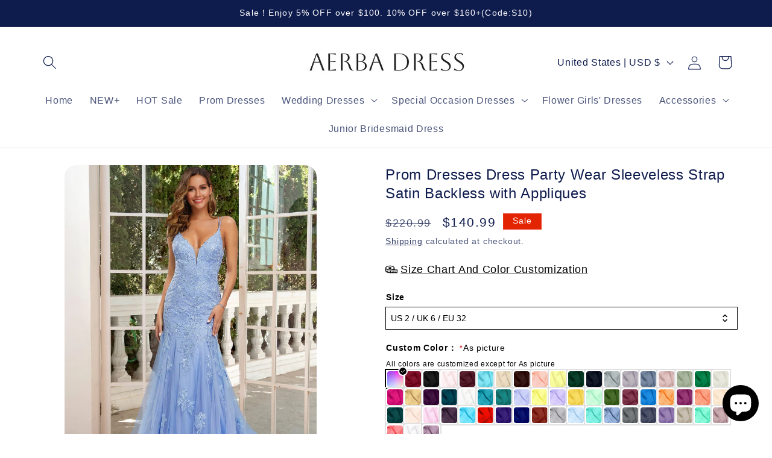

--- FILE ---
content_type: text/html; charset=utf-8
request_url: https://aerba.com/products/prom-dresses-dress-party-wear-sleeveless-strap-satin-backless-with-appliques
body_size: 59818
content:
<!doctype html>
<html class="js" lang="en">
  <head>
    <meta charset="utf-8">
    <meta http-equiv="X-UA-Compatible" content="IE=edge">
    <meta name="viewport" content="width=device-width,initial-scale=1">
    <meta name="theme-color" content="">
    <link rel="canonical" href="https://aerba.com/products/prom-dresses-dress-party-wear-sleeveless-strap-satin-backless-with-appliques"><title>
      Prom Dresses Dress Party Wear Sleeveless Strap Satin Backless with App
 &ndash; AERBA DRESS</title>

    
      <meta name="description" content="Prom Dresses Dress Party Wear Sleeveless Strap Satin Backless with Appliques">
    

    

<meta property="og:site_name" content="AERBA DRESS">
<meta property="og:url" content="https://aerba.com/products/prom-dresses-dress-party-wear-sleeveless-strap-satin-backless-with-appliques">
<meta property="og:title" content="Prom Dresses Dress Party Wear Sleeveless Strap Satin Backless with App">
<meta property="og:type" content="product">
<meta property="og:description" content="Prom Dresses Dress Party Wear Sleeveless Strap Satin Backless with Appliques"><meta property="og:image" content="http://aerba.com/cdn/shop/products/ad6190f6fcf7a7fc833f19b2897fbc3.png?v=1684397691">
  <meta property="og:image:secure_url" content="https://aerba.com/cdn/shop/products/ad6190f6fcf7a7fc833f19b2897fbc3.png?v=1684397691">
  <meta property="og:image:width" content="1140">
  <meta property="og:image:height" content="1500"><meta property="og:price:amount" content="140.99">
  <meta property="og:price:currency" content="USD"><meta name="twitter:card" content="summary_large_image">
<meta name="twitter:title" content="Prom Dresses Dress Party Wear Sleeveless Strap Satin Backless with App">
<meta name="twitter:description" content="Prom Dresses Dress Party Wear Sleeveless Strap Satin Backless with Appliques">


    <script src="//aerba.com/cdn/shop/t/5/assets/constants.js?v=58251544750838685771716787820" defer="defer"></script>
    <script src="//aerba.com/cdn/shop/t/5/assets/pubsub.js?v=158357773527763999511716787820" defer="defer"></script>
    <script src="//aerba.com/cdn/shop/t/5/assets/global.js?v=136628361274817707361716787820" defer="defer"></script><script src="//aerba.com/cdn/shop/t/5/assets/animations.js?v=88693664871331136111716787819" defer="defer"></script><script>window.performance && window.performance.mark && window.performance.mark('shopify.content_for_header.start');</script><meta id="shopify-digital-wallet" name="shopify-digital-wallet" content="/72959328557/digital_wallets/dialog">
<meta name="shopify-checkout-api-token" content="4e42387969007e299a0219f7952b3b9f">
<meta id="in-context-paypal-metadata" data-shop-id="72959328557" data-venmo-supported="true" data-environment="production" data-locale="en_US" data-paypal-v4="true" data-currency="USD">
<link rel="alternate" type="application/json+oembed" href="https://aerba.com/products/prom-dresses-dress-party-wear-sleeveless-strap-satin-backless-with-appliques.oembed">
<script async="async" src="/checkouts/internal/preloads.js?locale=en-US"></script>
<script id="shopify-features" type="application/json">{"accessToken":"4e42387969007e299a0219f7952b3b9f","betas":["rich-media-storefront-analytics"],"domain":"aerba.com","predictiveSearch":true,"shopId":72959328557,"locale":"en"}</script>
<script>var Shopify = Shopify || {};
Shopify.shop = "bulanqi.myshopify.com";
Shopify.locale = "en";
Shopify.currency = {"active":"USD","rate":"1.0"};
Shopify.country = "US";
Shopify.theme = {"name":"New Refresh","id":167988756781,"schema_name":"Refresh","schema_version":"14.0.0","theme_store_id":1567,"role":"main"};
Shopify.theme.handle = "null";
Shopify.theme.style = {"id":null,"handle":null};
Shopify.cdnHost = "aerba.com/cdn";
Shopify.routes = Shopify.routes || {};
Shopify.routes.root = "/";</script>
<script type="module">!function(o){(o.Shopify=o.Shopify||{}).modules=!0}(window);</script>
<script>!function(o){function n(){var o=[];function n(){o.push(Array.prototype.slice.apply(arguments))}return n.q=o,n}var t=o.Shopify=o.Shopify||{};t.loadFeatures=n(),t.autoloadFeatures=n()}(window);</script>
<script id="shop-js-analytics" type="application/json">{"pageType":"product"}</script>
<script defer="defer" async type="module" src="//aerba.com/cdn/shopifycloud/shop-js/modules/v2/client.init-shop-cart-sync_BApSsMSl.en.esm.js"></script>
<script defer="defer" async type="module" src="//aerba.com/cdn/shopifycloud/shop-js/modules/v2/chunk.common_CBoos6YZ.esm.js"></script>
<script type="module">
  await import("//aerba.com/cdn/shopifycloud/shop-js/modules/v2/client.init-shop-cart-sync_BApSsMSl.en.esm.js");
await import("//aerba.com/cdn/shopifycloud/shop-js/modules/v2/chunk.common_CBoos6YZ.esm.js");

  window.Shopify.SignInWithShop?.initShopCartSync?.({"fedCMEnabled":true,"windoidEnabled":true});

</script>
<script>(function() {
  var isLoaded = false;
  function asyncLoad() {
    if (isLoaded) return;
    isLoaded = true;
    var urls = ["https:\/\/app.kiwisizing.com\/web\/js\/dist\/kiwiSizing\/plugin\/SizingPlugin.prod.js?v=330\u0026shop=bulanqi.myshopify.com"];
    for (var i = 0; i < urls.length; i++) {
      var s = document.createElement('script');
      s.type = 'text/javascript';
      s.async = true;
      s.src = urls[i];
      var x = document.getElementsByTagName('script')[0];
      x.parentNode.insertBefore(s, x);
    }
  };
  if(window.attachEvent) {
    window.attachEvent('onload', asyncLoad);
  } else {
    window.addEventListener('load', asyncLoad, false);
  }
})();</script>
<script id="__st">var __st={"a":72959328557,"offset":-21600,"reqid":"7fffe956-f02d-449c-aa0f-bb76efed7624-1768896145","pageurl":"aerba.com\/products\/prom-dresses-dress-party-wear-sleeveless-strap-satin-backless-with-appliques","u":"a9ce76d65802","p":"product","rtyp":"product","rid":8381276750125};</script>
<script>window.ShopifyPaypalV4VisibilityTracking = true;</script>
<script id="captcha-bootstrap">!function(){'use strict';const t='contact',e='account',n='new_comment',o=[[t,t],['blogs',n],['comments',n],[t,'customer']],c=[[e,'customer_login'],[e,'guest_login'],[e,'recover_customer_password'],[e,'create_customer']],r=t=>t.map((([t,e])=>`form[action*='/${t}']:not([data-nocaptcha='true']) input[name='form_type'][value='${e}']`)).join(','),a=t=>()=>t?[...document.querySelectorAll(t)].map((t=>t.form)):[];function s(){const t=[...o],e=r(t);return a(e)}const i='password',u='form_key',d=['recaptcha-v3-token','g-recaptcha-response','h-captcha-response',i],f=()=>{try{return window.sessionStorage}catch{return}},m='__shopify_v',_=t=>t.elements[u];function p(t,e,n=!1){try{const o=window.sessionStorage,c=JSON.parse(o.getItem(e)),{data:r}=function(t){const{data:e,action:n}=t;return t[m]||n?{data:e,action:n}:{data:t,action:n}}(c);for(const[e,n]of Object.entries(r))t.elements[e]&&(t.elements[e].value=n);n&&o.removeItem(e)}catch(o){console.error('form repopulation failed',{error:o})}}const l='form_type',E='cptcha';function T(t){t.dataset[E]=!0}const w=window,h=w.document,L='Shopify',v='ce_forms',y='captcha';let A=!1;((t,e)=>{const n=(g='f06e6c50-85a8-45c8-87d0-21a2b65856fe',I='https://cdn.shopify.com/shopifycloud/storefront-forms-hcaptcha/ce_storefront_forms_captcha_hcaptcha.v1.5.2.iife.js',D={infoText:'Protected by hCaptcha',privacyText:'Privacy',termsText:'Terms'},(t,e,n)=>{const o=w[L][v],c=o.bindForm;if(c)return c(t,g,e,D).then(n);var r;o.q.push([[t,g,e,D],n]),r=I,A||(h.body.append(Object.assign(h.createElement('script'),{id:'captcha-provider',async:!0,src:r})),A=!0)});var g,I,D;w[L]=w[L]||{},w[L][v]=w[L][v]||{},w[L][v].q=[],w[L][y]=w[L][y]||{},w[L][y].protect=function(t,e){n(t,void 0,e),T(t)},Object.freeze(w[L][y]),function(t,e,n,w,h,L){const[v,y,A,g]=function(t,e,n){const i=e?o:[],u=t?c:[],d=[...i,...u],f=r(d),m=r(i),_=r(d.filter((([t,e])=>n.includes(e))));return[a(f),a(m),a(_),s()]}(w,h,L),I=t=>{const e=t.target;return e instanceof HTMLFormElement?e:e&&e.form},D=t=>v().includes(t);t.addEventListener('submit',(t=>{const e=I(t);if(!e)return;const n=D(e)&&!e.dataset.hcaptchaBound&&!e.dataset.recaptchaBound,o=_(e),c=g().includes(e)&&(!o||!o.value);(n||c)&&t.preventDefault(),c&&!n&&(function(t){try{if(!f())return;!function(t){const e=f();if(!e)return;const n=_(t);if(!n)return;const o=n.value;o&&e.removeItem(o)}(t);const e=Array.from(Array(32),(()=>Math.random().toString(36)[2])).join('');!function(t,e){_(t)||t.append(Object.assign(document.createElement('input'),{type:'hidden',name:u})),t.elements[u].value=e}(t,e),function(t,e){const n=f();if(!n)return;const o=[...t.querySelectorAll(`input[type='${i}']`)].map((({name:t})=>t)),c=[...d,...o],r={};for(const[a,s]of new FormData(t).entries())c.includes(a)||(r[a]=s);n.setItem(e,JSON.stringify({[m]:1,action:t.action,data:r}))}(t,e)}catch(e){console.error('failed to persist form',e)}}(e),e.submit())}));const S=(t,e)=>{t&&!t.dataset[E]&&(n(t,e.some((e=>e===t))),T(t))};for(const o of['focusin','change'])t.addEventListener(o,(t=>{const e=I(t);D(e)&&S(e,y())}));const B=e.get('form_key'),M=e.get(l),P=B&&M;t.addEventListener('DOMContentLoaded',(()=>{const t=y();if(P)for(const e of t)e.elements[l].value===M&&p(e,B);[...new Set([...A(),...v().filter((t=>'true'===t.dataset.shopifyCaptcha))])].forEach((e=>S(e,t)))}))}(h,new URLSearchParams(w.location.search),n,t,e,['guest_login'])})(!0,!0)}();</script>
<script integrity="sha256-4kQ18oKyAcykRKYeNunJcIwy7WH5gtpwJnB7kiuLZ1E=" data-source-attribution="shopify.loadfeatures" defer="defer" src="//aerba.com/cdn/shopifycloud/storefront/assets/storefront/load_feature-a0a9edcb.js" crossorigin="anonymous"></script>
<script data-source-attribution="shopify.dynamic_checkout.dynamic.init">var Shopify=Shopify||{};Shopify.PaymentButton=Shopify.PaymentButton||{isStorefrontPortableWallets:!0,init:function(){window.Shopify.PaymentButton.init=function(){};var t=document.createElement("script");t.src="https://aerba.com/cdn/shopifycloud/portable-wallets/latest/portable-wallets.en.js",t.type="module",document.head.appendChild(t)}};
</script>
<script data-source-attribution="shopify.dynamic_checkout.buyer_consent">
  function portableWalletsHideBuyerConsent(e){var t=document.getElementById("shopify-buyer-consent"),n=document.getElementById("shopify-subscription-policy-button");t&&n&&(t.classList.add("hidden"),t.setAttribute("aria-hidden","true"),n.removeEventListener("click",e))}function portableWalletsShowBuyerConsent(e){var t=document.getElementById("shopify-buyer-consent"),n=document.getElementById("shopify-subscription-policy-button");t&&n&&(t.classList.remove("hidden"),t.removeAttribute("aria-hidden"),n.addEventListener("click",e))}window.Shopify?.PaymentButton&&(window.Shopify.PaymentButton.hideBuyerConsent=portableWalletsHideBuyerConsent,window.Shopify.PaymentButton.showBuyerConsent=portableWalletsShowBuyerConsent);
</script>
<script>
  function portableWalletsCleanup(e){e&&e.src&&console.error("Failed to load portable wallets script "+e.src);var t=document.querySelectorAll("shopify-accelerated-checkout .shopify-payment-button__skeleton, shopify-accelerated-checkout-cart .wallet-cart-button__skeleton"),e=document.getElementById("shopify-buyer-consent");for(let e=0;e<t.length;e++)t[e].remove();e&&e.remove()}function portableWalletsNotLoadedAsModule(e){e instanceof ErrorEvent&&"string"==typeof e.message&&e.message.includes("import.meta")&&"string"==typeof e.filename&&e.filename.includes("portable-wallets")&&(window.removeEventListener("error",portableWalletsNotLoadedAsModule),window.Shopify.PaymentButton.failedToLoad=e,"loading"===document.readyState?document.addEventListener("DOMContentLoaded",window.Shopify.PaymentButton.init):window.Shopify.PaymentButton.init())}window.addEventListener("error",portableWalletsNotLoadedAsModule);
</script>

<script type="module" src="https://aerba.com/cdn/shopifycloud/portable-wallets/latest/portable-wallets.en.js" onError="portableWalletsCleanup(this)" crossorigin="anonymous"></script>
<script nomodule>
  document.addEventListener("DOMContentLoaded", portableWalletsCleanup);
</script>

<link id="shopify-accelerated-checkout-styles" rel="stylesheet" media="screen" href="https://aerba.com/cdn/shopifycloud/portable-wallets/latest/accelerated-checkout-backwards-compat.css" crossorigin="anonymous">
<style id="shopify-accelerated-checkout-cart">
        #shopify-buyer-consent {
  margin-top: 1em;
  display: inline-block;
  width: 100%;
}

#shopify-buyer-consent.hidden {
  display: none;
}

#shopify-subscription-policy-button {
  background: none;
  border: none;
  padding: 0;
  text-decoration: underline;
  font-size: inherit;
  cursor: pointer;
}

#shopify-subscription-policy-button::before {
  box-shadow: none;
}

      </style>
<script id="sections-script" data-sections="header" defer="defer" src="//aerba.com/cdn/shop/t/5/compiled_assets/scripts.js?v=1661"></script>
<script>window.performance && window.performance.mark && window.performance.mark('shopify.content_for_header.end');</script>


    <style data-shopify>
      
      
      
      
      

      
        :root,
        .color-scheme-1 {
          --color-background: 255,255,255;
        
          --gradient-background: #ffffff;
        

        

        --color-foreground: 14,27,77;
        --color-background-contrast: 191,191,191;
        --color-shadow: 14,27,77;
        --color-button: 43,43,45;
        --color-button-text: 239,240,245;
        --color-secondary-button: 255,255,255;
        --color-secondary-button-text: 14,27,77;
        --color-link: 14,27,77;
        --color-badge-foreground: 14,27,77;
        --color-badge-background: 255,255,255;
        --color-badge-border: 14,27,77;
        --payment-terms-background-color: rgb(255 255 255);
      }
      
        
        .color-scheme-2 {
          --color-background: 255,255,255;
        
          --gradient-background: #ffffff;
        

        

        --color-foreground: 14,27,77;
        --color-background-contrast: 191,191,191;
        --color-shadow: 14,27,77;
        --color-button: 14,27,77;
        --color-button-text: 255,255,255;
        --color-secondary-button: 255,255,255;
        --color-secondary-button-text: 14,27,77;
        --color-link: 14,27,77;
        --color-badge-foreground: 14,27,77;
        --color-badge-background: 255,255,255;
        --color-badge-border: 14,27,77;
        --payment-terms-background-color: rgb(255 255 255);
      }
      
        
        .color-scheme-3 {
          --color-background: 14,27,77;
        
          --gradient-background: #0e1b4d;
        

        

        --color-foreground: 255,255,255;
        --color-background-contrast: 18,35,99;
        --color-shadow: 14,27,77;
        --color-button: 255,255,255;
        --color-button-text: 14,27,77;
        --color-secondary-button: 14,27,77;
        --color-secondary-button-text: 255,255,255;
        --color-link: 255,255,255;
        --color-badge-foreground: 255,255,255;
        --color-badge-background: 14,27,77;
        --color-badge-border: 255,255,255;
        --payment-terms-background-color: rgb(14 27 77);
      }
      
        
        .color-scheme-4 {
          --color-background: 71,112,219;
        
          --gradient-background: #4770db;
        

        

        --color-foreground: 255,255,255;
        --color-background-contrast: 27,57,136;
        --color-shadow: 14,27,77;
        --color-button: 255,255,255;
        --color-button-text: 71,112,219;
        --color-secondary-button: 71,112,219;
        --color-secondary-button-text: 255,255,255;
        --color-link: 255,255,255;
        --color-badge-foreground: 255,255,255;
        --color-badge-background: 71,112,219;
        --color-badge-border: 255,255,255;
        --payment-terms-background-color: rgb(71 112 219);
      }
      
        
        .color-scheme-5 {
          --color-background: 227,36,2;
        
          --gradient-background: #e32402;
        

        

        --color-foreground: 255,255,255;
        --color-background-contrast: 101,16,1;
        --color-shadow: 14,27,77;
        --color-button: 255,255,255;
        --color-button-text: 227,36,2;
        --color-secondary-button: 227,36,2;
        --color-secondary-button-text: 255,255,255;
        --color-link: 255,255,255;
        --color-badge-foreground: 255,255,255;
        --color-badge-background: 227,36,2;
        --color-badge-border: 255,255,255;
        --payment-terms-background-color: rgb(227 36 2);
      }
      

      body, .color-scheme-1, .color-scheme-2, .color-scheme-3, .color-scheme-4, .color-scheme-5 {
        color: rgba(var(--color-foreground), 0.75);
        background-color: rgb(var(--color-background));
      }

      :root {
        --font-body-family: "system_ui", -apple-system, 'Segoe UI', Roboto, 'Helvetica Neue', 'Noto Sans', 'Liberation Sans', Arial, sans-serif, 'Apple Color Emoji', 'Segoe UI Emoji', 'Segoe UI Symbol', 'Noto Color Emoji';
        --font-body-style: normal;
        --font-body-weight: 400;
        --font-body-weight-bold: 700;

        --font-heading-family: "system_ui", -apple-system, 'Segoe UI', Roboto, 'Helvetica Neue', 'Noto Sans', 'Liberation Sans', Arial, sans-serif, 'Apple Color Emoji', 'Segoe UI Emoji', 'Segoe UI Symbol', 'Noto Color Emoji';
        --font-heading-style: normal;
        --font-heading-weight: 400;

        --font-body-scale: 1.15;
        --font-heading-scale: 0.9565217391304348;

        --media-padding: px;
        --media-border-opacity: 0.1;
        --media-border-width: 0px;
        --media-radius: 20px;
        --media-shadow-opacity: 0.0;
        --media-shadow-horizontal-offset: 0px;
        --media-shadow-vertical-offset: 4px;
        --media-shadow-blur-radius: 5px;
        --media-shadow-visible: 0;

        --page-width: 120rem;
        --page-width-margin: 0rem;

        --product-card-image-padding: 1.6rem;
        --product-card-corner-radius: 1.8rem;
        --product-card-text-alignment: left;
        --product-card-border-width: 0.0rem;
        --product-card-border-opacity: 1.0;
        --product-card-shadow-opacity: 0.0;
        --product-card-shadow-visible: 0;
        --product-card-shadow-horizontal-offset: 0.0rem;
        --product-card-shadow-vertical-offset: 0.4rem;
        --product-card-shadow-blur-radius: 0.5rem;

        --collection-card-image-padding: 1.6rem;
        --collection-card-corner-radius: 1.8rem;
        --collection-card-text-alignment: left;
        --collection-card-border-width: 0.0rem;
        --collection-card-border-opacity: 1.0;
        --collection-card-shadow-opacity: 0.0;
        --collection-card-shadow-visible: 0;
        --collection-card-shadow-horizontal-offset: 0.0rem;
        --collection-card-shadow-vertical-offset: 0.4rem;
        --collection-card-shadow-blur-radius: 0.5rem;

        --blog-card-image-padding: 1.6rem;
        --blog-card-corner-radius: 1.8rem;
        --blog-card-text-alignment: left;
        --blog-card-border-width: 0.1rem;
        --blog-card-border-opacity: 1.0;
        --blog-card-shadow-opacity: 0.0;
        --blog-card-shadow-visible: 0;
        --blog-card-shadow-horizontal-offset: 0.0rem;
        --blog-card-shadow-vertical-offset: 0.4rem;
        --blog-card-shadow-blur-radius: 0.5rem;

        --badge-corner-radius: 0.0rem;

        --popup-border-width: 1px;
        --popup-border-opacity: 0.1;
        --popup-corner-radius: 18px;
        --popup-shadow-opacity: 0.0;
        --popup-shadow-horizontal-offset: 0px;
        --popup-shadow-vertical-offset: 4px;
        --popup-shadow-blur-radius: 5px;

        --drawer-border-width: 0px;
        --drawer-border-opacity: 0.1;
        --drawer-shadow-opacity: 0.0;
        --drawer-shadow-horizontal-offset: 0px;
        --drawer-shadow-vertical-offset: 4px;
        --drawer-shadow-blur-radius: 5px;

        --spacing-sections-desktop: 0px;
        --spacing-sections-mobile: 0px;

        --grid-desktop-vertical-spacing: 8px;
        --grid-desktop-horizontal-spacing: 16px;
        --grid-mobile-vertical-spacing: 4px;
        --grid-mobile-horizontal-spacing: 8px;

        --text-boxes-border-opacity: 0.1;
        --text-boxes-border-width: 0px;
        --text-boxes-radius: 20px;
        --text-boxes-shadow-opacity: 0.0;
        --text-boxes-shadow-visible: 0;
        --text-boxes-shadow-horizontal-offset: 0px;
        --text-boxes-shadow-vertical-offset: 4px;
        --text-boxes-shadow-blur-radius: 5px;

        --buttons-radius: 40px;
        --buttons-radius-outset: 41px;
        --buttons-border-width: 1px;
        --buttons-border-opacity: 1.0;
        --buttons-shadow-opacity: 0.0;
        --buttons-shadow-visible: 0;
        --buttons-shadow-horizontal-offset: 0px;
        --buttons-shadow-vertical-offset: 4px;
        --buttons-shadow-blur-radius: 5px;
        --buttons-border-offset: 0.3px;

        --inputs-radius: 26px;
        --inputs-border-width: 1px;
        --inputs-border-opacity: 0.55;
        --inputs-shadow-opacity: 0.0;
        --inputs-shadow-horizontal-offset: 0px;
        --inputs-margin-offset: 0px;
        --inputs-shadow-vertical-offset: 4px;
        --inputs-shadow-blur-radius: 5px;
        --inputs-radius-outset: 27px;

        --variant-pills-radius: 40px;
        --variant-pills-border-width: 1px;
        --variant-pills-border-opacity: 0.55;
        --variant-pills-shadow-opacity: 0.0;
        --variant-pills-shadow-horizontal-offset: 0px;
        --variant-pills-shadow-vertical-offset: 4px;
        --variant-pills-shadow-blur-radius: 5px;
      }

      *,
      *::before,
      *::after {
        box-sizing: inherit;
      }

      html {
        box-sizing: border-box;
        font-size: calc(var(--font-body-scale) * 62.5%);
        height: 100%;
      }

      body {
        display: grid;
        grid-template-rows: auto auto 1fr auto;
        grid-template-columns: 100%;
        min-height: 100%;
        margin: 0;
        font-size: 1.5rem;
        letter-spacing: 0.06rem;
        line-height: calc(1 + 0.8 / var(--font-body-scale));
        font-family: var(--font-body-family);
        font-style: var(--font-body-style);
        font-weight: var(--font-body-weight);
      }

      @media screen and (min-width: 750px) {
        body {
          font-size: 1.6rem;
        }
      }
    </style>

    <link href="//aerba.com/cdn/shop/t/5/assets/base.css?v=16534392784228263581716787819" rel="stylesheet" type="text/css" media="all" />
<link href="//aerba.com/cdn/shop/t/5/assets/component-localization-form.css?v=120620094879297847921716787819" rel="stylesheet" type="text/css" media="all" />
      <script src="//aerba.com/cdn/shop/t/5/assets/localization-form.js?v=169565320306168926741716787820" defer="defer"></script><link
        rel="stylesheet"
        href="//aerba.com/cdn/shop/t/5/assets/component-predictive-search.css?v=118923337488134913561716787819"
        media="print"
        onload="this.media='all'"
      ><script>
      if (Shopify.designMode) {
        document.documentElement.classList.add('shopify-design-mode');
      }
    </script>
  <!-- BEGIN app block: shopify://apps/king-product-options-variant/blocks/app-embed/ce104259-52b1-4720-9ecf-76b34cae0401 -->
    
        <!-- BEGIN app snippet: option.v2 --><!-- BEGIN app snippet: js --><script>
    !function(){window.ymqOptionInitProduct=(t,e=!1)=>{if(e)try{ymq_option.product=t}catch(t){}try{void 0===window.ymq_option_os2_products&&(window.ymq_option_os2_products={}),window.ymq_option_os2_products[t.id]=t}catch(t){}"object"==typeof ymq_option&&"object"==typeof ymq_option.os2_products&&(ymq_option.os2_products[t.id]=t),"object"==typeof ymqOption&&ymqOption.os2Product()},window.ymqOptionIntervalResult=function(t,e,n,o){"function"==typeof t?(o=e,n=t,e=1e3,t=20):"function"==typeof e&&(o=n,n=e,e=1e3),"function"!=typeof n&&(n=function(){return!1});let i=0,r=setInterval(function(){i++,i>t||n(i)?clearInterval(r):"function"==typeof o&&o()},e)},window.ymqOptionUrlParam=function(t,e=""){let n=new RegExp("(^|&)"+t+"=([^&]*)(&|$)"),o=null;if(""!=e)try{o=(e=new URL(e,window.location.href)).search.substr(1).match(n)}catch(t){return console.log(t),null}else o=window.location.search.substr(1).match(n);return null!=o?"variant"==t?Number(decodeURI(o[2])):decodeURI(o[2]):null},void 0===window.YmqModal&&(window.YmqModal=(()=>{"use strict";const t=["a[href]","area[href]",'input:not([disabled]):not([type="hidden"]):not([aria-hidden])',"select:not([disabled]):not([aria-hidden])","textarea:not([disabled]):not([aria-hidden])","button:not([disabled]):not([aria-hidden])","iframe","object","embed","[contenteditable]",'[tabindex]:not([tabindex^="-"])'];class e{constructor({targetModal:t,triggers:e=[],onShow:n=()=>{},onClose:o=()=>{},openTrigger:i="data-ymqmodal-trigger",closeTrigger:r="data-ymqmodal-close",openClass:s="ymq-modal-open",disableScroll:a=!0,disableFocus:d=!1,awaitCloseAnimation:l=!1,awaitOpenAnimation:u=!1,debugMode:c=!1}){this.modal=document.getElementById(t),this.config={debugMode:c,disableScroll:a,openTrigger:i,closeTrigger:r,openClass:s,onShow:n,onClose:o,awaitCloseAnimation:l,awaitOpenAnimation:u,disableFocus:d},e.length>0&&this.registerTriggers(...e),this.onClick=this.onClick.bind(this),this.onKeydown=this.onKeydown.bind(this)}registerTriggers(...t){t.filter(Boolean).forEach(t=>{t.addEventListener("click",t=>this.showModal(t))})}showModal(t=null){if(this.activeElement=document.activeElement,this.modal.setAttribute("aria-hidden","false"),this.modal.classList.add(this.config.openClass),this.scrollBehaviour("disable"),this.addEventListeners(),this.config.awaitOpenAnimation){const t=()=>{this.modal.removeEventListener("animationend",t,!1),this.setFocusToFirstNode()};this.modal.addEventListener("animationend",t,!1)}else this.setFocusToFirstNode();this.config.onShow(this.modal,this.activeElement,t)}closeModal(t=null){const e=this.modal;if(this.modal.setAttribute("aria-hidden","true"),this.removeEventListeners(),this.scrollBehaviour("enable"),this.activeElement&&this.activeElement.focus&&this.activeElement.focus(),this.config.onClose(this.modal,this.activeElement,t),this.config.awaitCloseAnimation){const t=this.config.openClass;this.modal.addEventListener("animationend",function n(){e.classList.remove(t),e.removeEventListener("animationend",n,!1)},!1)}else e.classList.remove(this.config.openClass);let n=document.querySelector('.ymq-modal-open[aria-hidden="false"]');n&&(this.modal=n,this.showModal())}closeModalById(t){this.modal=document.getElementById(t),this.modal&&this.closeModal()}scrollBehaviour(t){if(!this.config.disableScroll)return;const e=document.querySelector("body");switch(t){case"enable":Object.assign(e.style,{overflow:""});break;case"disable":Object.assign(e.style,{overflow:"hidden"})}}addEventListeners(){this.modal.addEventListener("touchstart",this.onClick),this.modal.addEventListener("click",this.onClick),document.addEventListener("keydown",this.onKeydown)}removeEventListeners(){this.modal.removeEventListener("touchstart",this.onClick),this.modal.removeEventListener("click",this.onClick),document.removeEventListener("keydown",this.onKeydown)}onClick(t){(t.target.hasAttribute(this.config.closeTrigger)||t.target.parentNode.hasAttribute(this.config.closeTrigger))&&(t.preventDefault(),t.stopPropagation(),this.closeModal(t))}onKeydown(t){27===t.keyCode&&this.closeModal(t),9===t.keyCode&&this.retainFocus(t)}getFocusableNodes(){const e=this.modal.querySelectorAll(t);return Array(...e)}setFocusToFirstNode(){if(this.config.disableFocus)return;const t=this.getFocusableNodes();if(0===t.length)return;const e=t.filter(t=>!t.hasAttribute(this.config.closeTrigger));e.length>0&&e[0].focus(),0===e.length&&t[0].focus()}retainFocus(t){let e=this.getFocusableNodes();if(0!==e.length)if(e=e.filter(t=>null!==t.offsetParent),this.modal.contains(document.activeElement)){const n=e.indexOf(document.activeElement);t.shiftKey&&0===n&&(e[e.length-1].focus(),t.preventDefault()),!t.shiftKey&&e.length>0&&n===e.length-1&&(e[0].focus(),t.preventDefault())}else e[0].focus()}}let n=null;const o=t=>{if(!document.getElementById(t))return console.warn(`YmqModal: ❗Seems like you have missed %c'${t}'`,"background-color: #f8f9fa;color: #50596c;font-weight: bold;","ID somewhere in your code. Refer example below to resolve it."),console.warn("%cExample:","background-color: #f8f9fa;color: #50596c;font-weight: bold;",`<div class="modal" id="${t}"></div>`),!1},i=(t,e)=>{if((t=>{if(t.length<=0)console.warn("YmqModal: ❗Please specify at least one %c'ymqmodal-trigger'","background-color: #f8f9fa;color: #50596c;font-weight: bold;","data attribute."),console.warn("%cExample:","background-color: #f8f9fa;color: #50596c;font-weight: bold;",'<a href="#" data-ymqmodal-trigger="my-modal"></a>')})(t),!e)return!0;for(const t in e)o(t);return!0};return{init:t=>{const o=Object.assign({},{openTrigger:"data-ymqmodal-trigger"},t),r=[...document.querySelectorAll(`[${o.openTrigger}]`)],s=((t,e)=>{const n=[];return t.forEach(t=>{const o=t.attributes[e].value;void 0===n[o]&&(n[o]=[]),n[o].push(t)}),n})(r,o.openTrigger);if(!0!==o.debugMode||!1!==i(r,s))try{for(const t in s){const i=s[t];o.targetModal=t,o.triggers=[...i],n=new e(o)}}catch(t){}},show:(t,i)=>{const r=i||{};r.targetModal=t,!0===r.debugMode&&!1===o(t)||(n&&n.removeEventListeners(),n=new e(r),n.showModal())},close:t=>{t?n.closeModalById(t):n.closeModal()}}})(),"undefined"!=typeof window&&(window.YmqModal=YmqModal));try{if("true"==localStorage.getItem("king_option_test")){let t=document.createElement("script");t.src=`https://shopify.luckydn.top/king-option/option.js?v=${Date.now()}`,t.defer=!0,document.head.appendChild(t);let e=document.createElement("link");e.rel="stylesheet",e.type="text/css",e.href=`https://shopify.luckydn.top/king-option/option.css?v=${Date.now()}`,e.media="all",document.head.appendChild(e)}}catch(t){}var t,e;window.ymqSlide=(()=>{"use strict";const t=[],e={add(e,n,o,i){const r={el:e,defaultStyle:n,timeoutId:o,onCancelled:i};this.remove(e),t.push(r)},remove(n){const o=e.findIndex(n);if(-1===o)return;const i=t[o];clearTimeout(i.timeoutId),i.onCancelled(),t.splice(o,1)},find:n=>t[e.findIndex(n)],findIndex(e){let n=-1;return t.some((t,o)=>t.el===e&&(n=o,!0)),n}},n="cubic-bezier(0.19,1,0.22,1)";function o(t,o={}){return r(t),new Promise(i=>{if(-1!==e.findIndex(t))return;const r=s(t),l="number"==typeof o.endHeight,u=o.display||"block",c=o.onCancelled||function(){},h=t.getAttribute("style")||"",f=window.getComputedStyle(t),m=function(t,e="block"){const n=t.getAttribute("style")||"",o=window.getComputedStyle(t);t.style.visibility="hidden",t.style.display=e;const i=d(o.getPropertyValue("width"));t.style.position="absolute",t.style.width=`${i}px`,t.style.height="",t.style.minHeight="",t.style.paddingTop="",t.style.paddingBottom="",t.style.borderTopWidth="",t.style.borderBottomWidth="";const r=d(o.getPropertyValue("min-height")),s=d(o.getPropertyValue("padding-top")),a=d(o.getPropertyValue("padding-bottom")),l=d(o.getPropertyValue("border-top-width")),u=d(o.getPropertyValue("border-bottom-width")),c=t.scrollHeight;return t.setAttribute("style",n),{height:c,minHeight:r,paddingTop:s,paddingBottom:a,borderTop:l,borderBottom:u}}(t,u),p=/border-box/.test(f.getPropertyValue("box-sizing")),y=m.height,g=m.minHeight,b=m.paddingTop,w=m.paddingBottom,v=m.borderTop,$=m.borderBottom,M=r?f.marginTop:"0px",T=r?f.marginBottom:"0px",D=r?f.height:"0px",x=r?f.minHeight:"0px",S=r?f.paddingTop:"0px",Y=r?f.paddingBottom:"0px",k=r?f.borderTopWidth:"0px",L=r?f.borderBottomWidth:"0px",B=l?`${o.endHeight}px`:p?`${y+v+$}px`:y-b-w+"px",O=`${g}px`,_=`${b}px`,C=`${w}px`,A=`${v}px`,E=`${$}px`,q=f.marginTop,H=f.marginBottom,W=p?y:y+b+w+v+$,F="function"==typeof o.duration?o.duration(W):o.duration||400,I=`${F}ms`,P=o.ease||n,j=[`height ${I} ${P}`,`min-height ${I} ${P}`,`padding ${I} ${P}`,`border-width ${I} ${P}`,`margin ${I} ${P}`,`opacity ${I} ${P}`].join(",");requestAnimationFrame(()=>{t.style.height=D,t.style.minHeight=x,t.style.paddingTop=S,t.style.paddingBottom=Y,t.style.borderTopWidth=k,t.style.borderBottomWidth=L,t.style.marginTop=M,t.style.marginBottom=T,t.style.opacity="0",t.style.display=u,t.style.overflow="hidden",t.style.visibility="visible",t.style.transition=j,requestAnimationFrame(()=>{t.style.height=B,t.style.minHeight=O,t.style.paddingTop=_,t.style.paddingBottom=C,t.style.borderTopWidth=A,t.style.borderBottomWidth=E,t.style.marginTop=q,t.style.marginBottom=H,t.style.opacity="1"})});const V=setTimeout(()=>{a(t),t.style.display=u,l&&(t.style.height=`${o.endHeight}px`,t.style.overflow="hidden"),e.remove(t),i()},F);e.add(t,h,V,c)})}function i(t,o={}){return r(t),new Promise(i=>{if(-1!==e.findIndex(t))return;const r=s(t),l=o.display||"block",u=o.onCancelled||function(){};if(!r)return void i();const c=t.getAttribute("style")||"",h=window.getComputedStyle(t),f=/border-box/.test(h.getPropertyValue("box-sizing")),m=d(h.getPropertyValue("min-height")),p=d(h.getPropertyValue("padding-top")),y=d(h.getPropertyValue("padding-bottom")),g=d(h.getPropertyValue("border-top-width")),b=d(h.getPropertyValue("border-bottom-width")),w=t.scrollHeight,v=f?`${w+g+b}px`:w-p-y+"px",$=`${m}px`,M=`${p}px`,T=`${y}px`,D=`${g}px`,x=`${b}px`,S=h.marginTop,Y=h.marginBottom,k="function"==typeof o.duration?o.duration(w):o.duration||400,L=`${k}ms`,B=o.ease||n,O=[`height ${L} ${B}`,`padding ${L} ${B}`,`border-width ${L} ${B}`,`margin ${L} ${B}`,`opacity ${L} ${B}`].join(",");requestAnimationFrame(()=>{t.style.height=v,t.style.minHeight=$,t.style.paddingTop=M,t.style.paddingBottom=T,t.style.borderTopWidth=D,t.style.borderBottomWidth=x,t.style.marginTop=S,t.style.marginBottom=Y,t.style.opacity="1",t.style.display=l,t.style.overflow="hidden",t.style.transition=O,requestAnimationFrame(()=>{t.style.height="0",t.style.minHeight="0",t.style.paddingTop="0",t.style.paddingBottom="0",t.style.borderTopWidth="0",t.style.borderBottomWidth="0",t.style.marginTop="0",t.style.marginBottom="0",t.style.opacity="0"})});const _=setTimeout(()=>{a(t),t.style.display="none",e.remove(t),i()},k);e.add(t,c,_,u)})}function r(t){if(!e.find(t))return;const n=window.getComputedStyle(t),o=n.height,i=n.paddingTop,r=n.paddingBottom,s=n.borderTopWidth,d=n.borderBottomWidth,l=n.marginTop,u=n.marginBottom,c=n.opacity;a(t),t.style.height=o,t.style.paddingTop=i,t.style.paddingBottom=r,t.style.borderTopWidth=s,t.style.borderBottomWidth=d,t.style.marginTop=l,t.style.marginBottom=u,t.style.opacity=c,t.style.overflow="hidden",e.remove(t)}function s(t){return 0!==t.offsetHeight}function a(t){t.style.visibility="",t.style.height="",t.style.minHeight="",t.style.paddingTop="",t.style.paddingBottom="",t.style.borderTopWidth="",t.style.borderBottomWidth="",t.style.marginTop="",t.style.marginBottom="",t.style.overflow="",t.style.transition="",t.style.opacity=""}function d(t){return+t.replace(/px/,"")}return{isVisible:s,slideDown:o,slideStop:r,slideUp:i,slideToggle:function(t,e={}){const n=window.getComputedStyle(t);"none"!==n.display&&parseFloat(n.height)>0?i(t,e):o(t,e)}}})(),t=this,e=function(){"use strict";var t=6e4,e=36e5,n="millisecond",o="second",i="minute",r="hour",s="day",a="week",d="month",l="quarter",u="year",c="date",h="Invalid Date",f=/^(\d{4})[-/]?(\d{1,2})?[-/]?(\d{0,2})[Tt\s]*(\d{1,2})?:?(\d{1,2})?:?(\d{1,2})?[.:]?(\d+)?$/,m=/\[([^\]]+)]|Y{1,4}|M{1,4}|D{1,2}|d{1,4}|H{1,2}|h{1,2}|a|A|m{1,2}|s{1,2}|Z{1,2}|SSS/g,p={name:"en",weekdays:"Sunday_Monday_Tuesday_Wednesday_Thursday_Friday_Saturday".split("_"),months:"January_February_March_April_May_June_July_August_September_October_November_December".split("_"),ordinal:function(t){var e=["th","st","nd","rd"],n=t%100;return"["+t+(e[(n-20)%10]||e[n]||e[0])+"]"}},y=function(t,e,n){var o=String(t);return!o||o.length>=e?t:""+Array(e+1-o.length).join(n)+t},g={s:y,z:function(t){var e=-t.utcOffset(),n=Math.abs(e),o=Math.floor(n/60),i=n%60;return(e<=0?"+":"-")+y(o,2,"0")+":"+y(i,2,"0")},m:function t(e,n){if(e.date()<n.date())return-t(n,e);var o=12*(n.year()-e.year())+(n.month()-e.month()),i=e.clone().add(o,d),r=n-i<0,s=e.clone().add(o+(r?-1:1),d);return+(-(o+(n-i)/(r?i-s:s-i))||0)},a:function(t){return t<0?Math.ceil(t)||0:Math.floor(t)},p:function(t){return{M:d,y:u,w:a,d:s,D:c,h:r,m:i,s:o,ms:n,Q:l}[t]||String(t||"").toLowerCase().replace(/s$/,"")},u:function(t){return void 0===t}},b="en",w={};w[b]=p;var v="$isDayjsObject",$=function(t){return t instanceof x||!(!t||!t[v])},M=function t(e,n,o){var i;if(!e)return b;if("string"==typeof e){var r=e.toLowerCase();w[r]&&(i=r),n&&(w[r]=n,i=r);var s=e.split("-");if(!i&&s.length>1)return t(s[0])}else{var a=e.name;w[a]=e,i=a}return!o&&i&&(b=i),i||!o&&b},T=function(t,e){if($(t))return t.clone();var n="object"==typeof e?e:{};return n.date=t,n.args=arguments,new x(n)},D=g;D.l=M,D.i=$,D.w=function(t,e){return T(t,{locale:e.$L,utc:e.$u,x:e.$x,$offset:e.$offset})};var x=function(){function p(t){this.$L=M(t.locale,null,!0),this.parse(t),this.$x=this.$x||t.x||{},this[v]=!0}var y=p.prototype;return y.parse=function(t){this.$d=function(t){var e=t.date,n=t.utc;if(null===e)return new Date(NaN);if(D.u(e))return new Date;if(e instanceof Date)return new Date(e);if("string"==typeof e&&!/Z$/i.test(e)){var o=e.match(f);if(o){var i=o[2]-1||0,r=(o[7]||"0").substring(0,3);return n?new Date(Date.UTC(o[1],i,o[3]||1,o[4]||0,o[5]||0,o[6]||0,r)):new Date(o[1],i,o[3]||1,o[4]||0,o[5]||0,o[6]||0,r)}}return new Date(e)}(t),this.init()},y.init=function(){var t=this.$d;this.$y=t.getFullYear(),this.$M=t.getMonth(),this.$D=t.getDate(),this.$W=t.getDay(),this.$H=t.getHours(),this.$m=t.getMinutes(),this.$s=t.getSeconds(),this.$ms=t.getMilliseconds()},y.$utils=function(){return D},y.isValid=function(){return!(this.$d.toString()===h)},y.isSame=function(t,e){var n=T(t);return this.startOf(e)<=n&&n<=this.endOf(e)},y.isAfter=function(t,e){return T(t)<this.startOf(e)},y.isBefore=function(t,e){return this.endOf(e)<T(t)},y.$g=function(t,e,n){return D.u(t)?this[e]:this.set(n,t)},y.unix=function(){return Math.floor(this.valueOf()/1e3)},y.valueOf=function(){return this.$d.getTime()},y.startOf=function(t,e){var n=this,l=!!D.u(e)||e,h=D.p(t),f=function(t,e){var o=D.w(n.$u?Date.UTC(n.$y,e,t):new Date(n.$y,e,t),n);return l?o:o.endOf(s)},m=function(t,e){return D.w(n.toDate()[t].apply(n.toDate("s"),(l?[0,0,0,0]:[23,59,59,999]).slice(e)),n)},p=this.$W,y=this.$M,g=this.$D,b="set"+(this.$u?"UTC":"");switch(h){case u:return l?f(1,0):f(31,11);case d:return l?f(1,y):f(0,y+1);case a:var w=this.$locale().weekStart||0,v=(p<w?p+7:p)-w;return f(l?g-v:g+(6-v),y);case s:case c:return m(b+"Hours",0);case r:return m(b+"Minutes",1);case i:return m(b+"Seconds",2);case o:return m(b+"Milliseconds",3);default:return this.clone()}},y.endOf=function(t){return this.startOf(t,!1)},y.$set=function(t,e){var a,l=D.p(t),h="set"+(this.$u?"UTC":""),f=(a={},a[s]=h+"Date",a[c]=h+"Date",a[d]=h+"Month",a[u]=h+"FullYear",a[r]=h+"Hours",a[i]=h+"Minutes",a[o]=h+"Seconds",a[n]=h+"Milliseconds",a)[l],m=l===s?this.$D+(e-this.$W):e;if(l===d||l===u){var p=this.clone().set(c,1);p.$d[f](m),p.init(),this.$d=p.set(c,Math.min(this.$D,p.daysInMonth())).$d}else f&&this.$d[f](m);return this.init(),this},y.set=function(t,e){return this.clone().$set(t,e)},y.get=function(t){return this[D.p(t)]()},y.add=function(n,l){var c,h=this;n=Number(n);var f=D.p(l),m=function(t){var e=T(h);return D.w(e.date(e.date()+Math.round(t*n)),h)};if(f===d)return this.set(d,this.$M+n);if(f===u)return this.set(u,this.$y+n);if(f===s)return m(1);if(f===a)return m(7);var p=(c={},c[i]=t,c[r]=e,c[o]=1e3,c)[f]||1,y=this.$d.getTime()+n*p;return D.w(y,this)},y.subtract=function(t,e){return this.add(-1*t,e)},y.format=function(t){var e=this,n=this.$locale();if(!this.isValid())return n.invalidDate||h;var o=t||"YYYY-MM-DDTHH:mm:ssZ",i=D.z(this),r=this.$H,s=this.$m,a=this.$M,d=n.weekdays,l=n.months,u=n.meridiem,c=function(t,n,i,r){return t&&(t[n]||t(e,o))||i[n].slice(0,r)},f=function(t){return D.s(r%12||12,t,"0")},p=u||function(t,e,n){var o=t<12?"AM":"PM";return n?o.toLowerCase():o};return o.replace(m,function(t,o){return o||function(t){switch(t){case"YY":return String(e.$y).slice(-2);case"YYYY":return D.s(e.$y,4,"0");case"M":return a+1;case"MM":return D.s(a+1,2,"0");case"MMM":return c(n.monthsShort,a,l,3);case"MMMM":return c(l,a);case"D":return e.$D;case"DD":return D.s(e.$D,2,"0");case"d":return String(e.$W);case"dd":return c(n.weekdaysMin,e.$W,d,2);case"ddd":return c(n.weekdaysShort,e.$W,d,3);case"dddd":return d[e.$W];case"H":return String(r);case"HH":return D.s(r,2,"0");case"h":return f(1);case"hh":return f(2);case"a":return p(r,s,!0);case"A":return p(r,s,!1);case"m":return String(s);case"mm":return D.s(s,2,"0");case"s":return String(e.$s);case"ss":return D.s(e.$s,2,"0");case"SSS":return D.s(e.$ms,3,"0");case"Z":return i}return null}(t)||i.replace(":","")})},y.utcOffset=function(){return 15*-Math.round(this.$d.getTimezoneOffset()/15)},y.diff=function(n,c,h){var f,m=this,p=D.p(c),y=T(n),g=(y.utcOffset()-this.utcOffset())*t,b=this-y,w=function(){return D.m(m,y)};switch(p){case u:f=w()/12;break;case d:f=w();break;case l:f=w()/3;break;case a:f=(b-g)/6048e5;break;case s:f=(b-g)/864e5;break;case r:f=b/e;break;case i:f=b/t;break;case o:f=b/1e3;break;default:f=b}return h?f:D.a(f)},y.daysInMonth=function(){return this.endOf(d).$D},y.$locale=function(){return w[this.$L]},y.locale=function(t,e){if(!t)return this.$L;var n=this.clone(),o=M(t,e,!0);return o&&(n.$L=o),n},y.clone=function(){return D.w(this.$d,this)},y.toDate=function(){return new Date(this.valueOf())},y.toJSON=function(){return this.isValid()?this.toISOString():null},y.toISOString=function(){return this.$d.toISOString()},y.toString=function(){return this.$d.toUTCString()},p}(),S=x.prototype;return T.prototype=S,[["$ms",n],["$s",o],["$m",i],["$H",r],["$W",s],["$M",d],["$y",u],["$D",c]].forEach(function(t){S[t[1]]=function(e){return this.$g(e,t[0],t[1])}}),T.extend=function(t,e){return t.$i||(t(e,x,T),t.$i=!0),T},T.locale=M,T.isDayjs=$,T.unix=function(t){return T(1e3*t)},T.en=w[b],T.Ls=w,T.p={},T},"object"==typeof exports&&"undefined"!=typeof module?module.exports=e():"function"==typeof define&&define.amd?define(e):(t="undefined"!=typeof globalThis?globalThis:t||self).dayjs=e(),function(t,e){"object"==typeof exports&&"undefined"!=typeof module?module.exports=e():"function"==typeof define&&define.amd?define(e):(t="undefined"!=typeof globalThis?globalThis:t||self).dayjs_plugin_isSameOrBefore=e()}(this,function(){"use strict";return function(t,e){e.prototype.isSameOrBefore=function(t,e){return this.isSame(t,e)||this.isBefore(t,e)}}}),function(t,e){"object"==typeof exports&&"undefined"!=typeof module?module.exports=e():"function"==typeof define&&define.amd?define(e):(t="undefined"!=typeof globalThis?globalThis:t||self).dayjs_plugin_isSameOrAfter=e()}(this,function(){"use strict";return function(t,e){e.prototype.isSameOrAfter=function(t,e){return this.isSame(t,e)||this.isAfter(t,e)}}}),function(t,e){"object"==typeof exports&&"undefined"!=typeof module?module.exports=e():"function"==typeof define&&define.amd?define(e):(t="undefined"!=typeof globalThis?globalThis:t||self).dayjs_plugin_customParseFormat=e()}(this,function(){"use strict";var t={LTS:"h:mm:ss A",LT:"h:mm A",L:"MM/DD/YYYY",LL:"MMMM D, YYYY",LLL:"MMMM D, YYYY h:mm A",LLLL:"dddd, MMMM D, YYYY h:mm A"},e=/(\[[^[]*\])|([-_:/.,()\s]+)|(A|a|Q|YYYY|YY?|ww?|MM?M?M?|Do|DD?|hh?|HH?|mm?|ss?|S{1,3}|z|ZZ?)/g,n=/\d/,o=/\d\d/,i=/\d\d?/,r=/\d*[^-_:/,()\s\d]+/,s={},a=function(t){return(t=+t)+(t>68?1900:2e3)},d=function(t){return function(e){this[t]=+e}},l=[/[+-]\d\d:?(\d\d)?|Z/,function(t){(this.zone||(this.zone={})).offset=function(t){if(!t)return 0;if("Z"===t)return 0;var e=t.match(/([+-]|\d\d)/g),n=60*e[1]+(+e[2]||0);return 0===n?0:"+"===e[0]?-n:n}(t)}],u=function(t){var e=s[t];return e&&(e.indexOf?e:e.s.concat(e.f))},c=function(t,e){var n,o=s.meridiem;if(o){for(var i=1;i<=24;i+=1)if(t.indexOf(o(i,0,e))>-1){n=i>12;break}}else n=t===(e?"pm":"PM");return n},h={A:[r,function(t){this.afternoon=c(t,!1)}],a:[r,function(t){this.afternoon=c(t,!0)}],Q:[n,function(t){this.month=3*(t-1)+1}],S:[n,function(t){this.milliseconds=100*+t}],SS:[o,function(t){this.milliseconds=10*+t}],SSS:[/\d{3}/,function(t){this.milliseconds=+t}],s:[i,d("seconds")],ss:[i,d("seconds")],m:[i,d("minutes")],mm:[i,d("minutes")],H:[i,d("hours")],h:[i,d("hours")],HH:[i,d("hours")],hh:[i,d("hours")],D:[i,d("day")],DD:[o,d("day")],Do:[r,function(t){var e=s.ordinal,n=t.match(/\d+/);if(this.day=n[0],e)for(var o=1;o<=31;o+=1)e(o).replace(/\[|\]/g,"")===t&&(this.day=o)}],w:[i,d("week")],ww:[o,d("week")],M:[i,d("month")],MM:[o,d("month")],MMM:[r,function(t){var e=u("months"),n=(u("monthsShort")||e.map(function(t){return t.slice(0,3)})).indexOf(t)+1;if(n<1)throw new Error;this.month=n%12||n}],MMMM:[r,function(t){var e=u("months").indexOf(t)+1;if(e<1)throw new Error;this.month=e%12||e}],Y:[/[+-]?\d+/,d("year")],YY:[o,function(t){this.year=a(t)}],YYYY:[/\d{4}/,d("year")],Z:l,ZZ:l};function f(n){var o,i;o=n,i=s&&s.formats;for(var r=(n=o.replace(/(\[[^\]]+])|(LTS?|l{1,4}|L{1,4})/g,function(e,n,o){var r=o&&o.toUpperCase();return n||i[o]||t[o]||i[r].replace(/(\[[^\]]+])|(MMMM|MM|DD|dddd)/g,function(t,e,n){return e||n.slice(1)})})).match(e),a=r.length,d=0;d<a;d+=1){var l=r[d],u=h[l],c=u&&u[0],f=u&&u[1];r[d]=f?{regex:c,parser:f}:l.replace(/^\[|\]$/g,"")}return function(t){for(var e={},n=0,o=0;n<a;n+=1){var i=r[n];if("string"==typeof i)o+=i.length;else{var s=i.regex,d=i.parser,l=t.slice(o),u=s.exec(l)[0];d.call(e,u),t=t.replace(u,"")}}return function(t){var e=t.afternoon;if(void 0!==e){var n=t.hours;e?n<12&&(t.hours+=12):12===n&&(t.hours=0),delete t.afternoon}}(e),e}}return function(t,e,n){n.p.customParseFormat=!0,t&&t.parseTwoDigitYear&&(a=t.parseTwoDigitYear);var o=e.prototype,i=o.parse;o.parse=function(t){var e=t.date,o=t.utc,r=t.args;this.$u=o;var a=r[1];if("string"==typeof a){var d=!0===r[2],l=!0===r[3],u=d||l,c=r[2];l&&(c=r[2]),s=this.$locale(),!d&&c&&(s=n.Ls[c]),this.$d=function(t,e,n,o){try{if(["x","X"].indexOf(e)>-1)return new Date(("X"===e?1e3:1)*t);var i=f(e)(t),r=i.year,s=i.month,a=i.day,d=i.hours,l=i.minutes,u=i.seconds,c=i.milliseconds,h=i.zone,m=i.week,p=new Date,y=a||(r||s?1:p.getDate()),g=r||p.getFullYear(),b=0;r&&!s||(b=s>0?s-1:p.getMonth());var w,v=d||0,$=l||0,M=u||0,T=c||0;return h?new Date(Date.UTC(g,b,y,v,$,M,T+60*h.offset*1e3)):n?new Date(Date.UTC(g,b,y,v,$,M,T)):(w=new Date(g,b,y,v,$,M,T),m&&(w=o(w).week(m).toDate()),w)}catch(t){return new Date("")}}(e,a,o,n),this.init(),c&&!0!==c&&(this.$L=this.locale(c).$L),u&&e!=this.format(a)&&(this.$d=new Date("")),s={}}else if(a instanceof Array)for(var h=a.length,m=1;m<=h;m+=1){r[1]=a[m-1];var p=n.apply(this,r);if(p.isValid()){this.$d=p.$d,this.$L=p.$L,this.init();break}m===h&&(this.$d=new Date(""))}else i.call(this,t)}}})}();
</script><!-- END app snippet -->


<link href="//cdn.shopify.com/extensions/019b4e43-a383-7f0c-979c-7303d462adcd/king-product-options-variant-70/assets/select.css" rel="stylesheet" type="text/css" media="all" />
<link href="//cdn.shopify.com/extensions/019b4e43-a383-7f0c-979c-7303d462adcd/king-product-options-variant-70/assets/option.css" rel="stylesheet" type="text/css" media="all" />
<style id="ymq-option-app-style"></style>

 
 

<script>
    window.ymq_option = window.ymq_option || {
        shop: {
            id: 72959328557,
            domain: "bulanqi.myshopify.com",
            name: "bulanqi"
        },
        secret: "daa7fb79780b561b90a9da9c9a47d468cc4b174e4fa0ed602992392d8f8080b6",
        timestamp: "1768896145",
        admin: false,
        cart: {"note":null,"attributes":{},"original_total_price":0,"total_price":0,"total_discount":0,"total_weight":0.0,"item_count":0,"items":[],"requires_shipping":false,"currency":"USD","items_subtotal_price":0,"cart_level_discount_applications":[],"checkout_charge_amount":0},
        os2_products: {},
        product: {"id":8381276750125,"title":"Prom Dresses Dress Party Wear Sleeveless Strap Satin Backless with Appliques","handle":"prom-dresses-dress-party-wear-sleeveless-strap-satin-backless-with-appliques","description":"\u003cp\u003eProm Dresses Dress Party Wear Sleeveless Strap Satin Backless with Appliques\u003c\/p\u003e","published_at":"2023-05-18T03:14:40-05:00","created_at":"2023-05-18T03:14:51-05:00","vendor":"lovelddress","type":"Prom Dresses","tags":["ONLY","ZMN841"],"price":14099,"price_min":14099,"price_max":14099,"available":true,"price_varies":false,"compare_at_price":22099,"compare_at_price_min":22099,"compare_at_price_max":22099,"compare_at_price_varies":false,"variants":[{"id":45233557864749,"title":"US 2 \/ UK 6 \/ EU 32","option1":"US 2 \/ UK 6 \/ EU 32","option2":null,"option3":null,"sku":"841-ZMN-1","requires_shipping":true,"taxable":true,"featured_image":{"id":41744913563949,"product_id":8381276750125,"position":1,"created_at":"2023-05-18T03:14:51-05:00","updated_at":"2023-05-18T03:14:51-05:00","alt":null,"width":1140,"height":1500,"src":"\/\/aerba.com\/cdn\/shop\/products\/ad6190f6fcf7a7fc833f19b2897fbc3.png?v=1684397691","variant_ids":[45233557864749,45233557930285,45233557995821,45233558061357,45233558126893,45233558192429,45233558257965,45233558323501,45233558389037,45233558454573,45233558520109,45233558585645,45233558651181,45233558716717]},"available":true,"name":"Prom Dresses Dress Party Wear Sleeveless Strap Satin Backless with Appliques - US 2 \/ UK 6 \/ EU 32","public_title":"US 2 \/ UK 6 \/ EU 32","options":["US 2 \/ UK 6 \/ EU 32"],"price":14099,"weight":0,"compare_at_price":22099,"inventory_management":"shopify","barcode":"","featured_media":{"alt":null,"id":34105013010733,"position":1,"preview_image":{"aspect_ratio":0.76,"height":1500,"width":1140,"src":"\/\/aerba.com\/cdn\/shop\/products\/ad6190f6fcf7a7fc833f19b2897fbc3.png?v=1684397691"}},"requires_selling_plan":false,"selling_plan_allocations":[]},{"id":45233557930285,"title":"US 4 \/ UK 8 \/ EU 34","option1":"US 4 \/ UK 8 \/ EU 34","option2":null,"option3":null,"sku":"841-ZMN-3","requires_shipping":true,"taxable":true,"featured_image":{"id":41744913563949,"product_id":8381276750125,"position":1,"created_at":"2023-05-18T03:14:51-05:00","updated_at":"2023-05-18T03:14:51-05:00","alt":null,"width":1140,"height":1500,"src":"\/\/aerba.com\/cdn\/shop\/products\/ad6190f6fcf7a7fc833f19b2897fbc3.png?v=1684397691","variant_ids":[45233557864749,45233557930285,45233557995821,45233558061357,45233558126893,45233558192429,45233558257965,45233558323501,45233558389037,45233558454573,45233558520109,45233558585645,45233558651181,45233558716717]},"available":true,"name":"Prom Dresses Dress Party Wear Sleeveless Strap Satin Backless with Appliques - US 4 \/ UK 8 \/ EU 34","public_title":"US 4 \/ UK 8 \/ EU 34","options":["US 4 \/ UK 8 \/ EU 34"],"price":14099,"weight":0,"compare_at_price":22099,"inventory_management":"shopify","barcode":"","featured_media":{"alt":null,"id":34105013010733,"position":1,"preview_image":{"aspect_ratio":0.76,"height":1500,"width":1140,"src":"\/\/aerba.com\/cdn\/shop\/products\/ad6190f6fcf7a7fc833f19b2897fbc3.png?v=1684397691"}},"requires_selling_plan":false,"selling_plan_allocations":[]},{"id":45233557995821,"title":"US 6 \/ UK 10 \/ EU 36","option1":"US 6 \/ UK 10 \/ EU 36","option2":null,"option3":null,"sku":"841-ZMN-5","requires_shipping":true,"taxable":true,"featured_image":{"id":41744913563949,"product_id":8381276750125,"position":1,"created_at":"2023-05-18T03:14:51-05:00","updated_at":"2023-05-18T03:14:51-05:00","alt":null,"width":1140,"height":1500,"src":"\/\/aerba.com\/cdn\/shop\/products\/ad6190f6fcf7a7fc833f19b2897fbc3.png?v=1684397691","variant_ids":[45233557864749,45233557930285,45233557995821,45233558061357,45233558126893,45233558192429,45233558257965,45233558323501,45233558389037,45233558454573,45233558520109,45233558585645,45233558651181,45233558716717]},"available":true,"name":"Prom Dresses Dress Party Wear Sleeveless Strap Satin Backless with Appliques - US 6 \/ UK 10 \/ EU 36","public_title":"US 6 \/ UK 10 \/ EU 36","options":["US 6 \/ UK 10 \/ EU 36"],"price":14099,"weight":0,"compare_at_price":22099,"inventory_management":"shopify","barcode":"","featured_media":{"alt":null,"id":34105013010733,"position":1,"preview_image":{"aspect_ratio":0.76,"height":1500,"width":1140,"src":"\/\/aerba.com\/cdn\/shop\/products\/ad6190f6fcf7a7fc833f19b2897fbc3.png?v=1684397691"}},"requires_selling_plan":false,"selling_plan_allocations":[]},{"id":45233558061357,"title":"US 8 \/ UK 12 \/ EU 38","option1":"US 8 \/ UK 12 \/ EU 38","option2":null,"option3":null,"sku":"841-ZMN-7","requires_shipping":true,"taxable":true,"featured_image":{"id":41744913563949,"product_id":8381276750125,"position":1,"created_at":"2023-05-18T03:14:51-05:00","updated_at":"2023-05-18T03:14:51-05:00","alt":null,"width":1140,"height":1500,"src":"\/\/aerba.com\/cdn\/shop\/products\/ad6190f6fcf7a7fc833f19b2897fbc3.png?v=1684397691","variant_ids":[45233557864749,45233557930285,45233557995821,45233558061357,45233558126893,45233558192429,45233558257965,45233558323501,45233558389037,45233558454573,45233558520109,45233558585645,45233558651181,45233558716717]},"available":true,"name":"Prom Dresses Dress Party Wear Sleeveless Strap Satin Backless with Appliques - US 8 \/ UK 12 \/ EU 38","public_title":"US 8 \/ UK 12 \/ EU 38","options":["US 8 \/ UK 12 \/ EU 38"],"price":14099,"weight":0,"compare_at_price":22099,"inventory_management":"shopify","barcode":"","featured_media":{"alt":null,"id":34105013010733,"position":1,"preview_image":{"aspect_ratio":0.76,"height":1500,"width":1140,"src":"\/\/aerba.com\/cdn\/shop\/products\/ad6190f6fcf7a7fc833f19b2897fbc3.png?v=1684397691"}},"requires_selling_plan":false,"selling_plan_allocations":[]},{"id":45233558126893,"title":"US 10 \/ UK 14 \/ EU 40","option1":"US 10 \/ UK 14 \/ EU 40","option2":null,"option3":null,"sku":"841-ZMN-9","requires_shipping":true,"taxable":true,"featured_image":{"id":41744913563949,"product_id":8381276750125,"position":1,"created_at":"2023-05-18T03:14:51-05:00","updated_at":"2023-05-18T03:14:51-05:00","alt":null,"width":1140,"height":1500,"src":"\/\/aerba.com\/cdn\/shop\/products\/ad6190f6fcf7a7fc833f19b2897fbc3.png?v=1684397691","variant_ids":[45233557864749,45233557930285,45233557995821,45233558061357,45233558126893,45233558192429,45233558257965,45233558323501,45233558389037,45233558454573,45233558520109,45233558585645,45233558651181,45233558716717]},"available":true,"name":"Prom Dresses Dress Party Wear Sleeveless Strap Satin Backless with Appliques - US 10 \/ UK 14 \/ EU 40","public_title":"US 10 \/ UK 14 \/ EU 40","options":["US 10 \/ UK 14 \/ EU 40"],"price":14099,"weight":0,"compare_at_price":22099,"inventory_management":"shopify","barcode":"","featured_media":{"alt":null,"id":34105013010733,"position":1,"preview_image":{"aspect_ratio":0.76,"height":1500,"width":1140,"src":"\/\/aerba.com\/cdn\/shop\/products\/ad6190f6fcf7a7fc833f19b2897fbc3.png?v=1684397691"}},"requires_selling_plan":false,"selling_plan_allocations":[]},{"id":45233558192429,"title":"US 12 \/ UK 16 \/ EU 42","option1":"US 12 \/ UK 16 \/ EU 42","option2":null,"option3":null,"sku":"841-ZMN-11","requires_shipping":true,"taxable":true,"featured_image":{"id":41744913563949,"product_id":8381276750125,"position":1,"created_at":"2023-05-18T03:14:51-05:00","updated_at":"2023-05-18T03:14:51-05:00","alt":null,"width":1140,"height":1500,"src":"\/\/aerba.com\/cdn\/shop\/products\/ad6190f6fcf7a7fc833f19b2897fbc3.png?v=1684397691","variant_ids":[45233557864749,45233557930285,45233557995821,45233558061357,45233558126893,45233558192429,45233558257965,45233558323501,45233558389037,45233558454573,45233558520109,45233558585645,45233558651181,45233558716717]},"available":true,"name":"Prom Dresses Dress Party Wear Sleeveless Strap Satin Backless with Appliques - US 12 \/ UK 16 \/ EU 42","public_title":"US 12 \/ UK 16 \/ EU 42","options":["US 12 \/ UK 16 \/ EU 42"],"price":14099,"weight":0,"compare_at_price":22099,"inventory_management":"shopify","barcode":"","featured_media":{"alt":null,"id":34105013010733,"position":1,"preview_image":{"aspect_ratio":0.76,"height":1500,"width":1140,"src":"\/\/aerba.com\/cdn\/shop\/products\/ad6190f6fcf7a7fc833f19b2897fbc3.png?v=1684397691"}},"requires_selling_plan":false,"selling_plan_allocations":[]},{"id":45233558257965,"title":"US 14 \/ UK 18 \/ EU 44","option1":"US 14 \/ UK 18 \/ EU 44","option2":null,"option3":null,"sku":"841-ZMN-13","requires_shipping":true,"taxable":true,"featured_image":{"id":41744913563949,"product_id":8381276750125,"position":1,"created_at":"2023-05-18T03:14:51-05:00","updated_at":"2023-05-18T03:14:51-05:00","alt":null,"width":1140,"height":1500,"src":"\/\/aerba.com\/cdn\/shop\/products\/ad6190f6fcf7a7fc833f19b2897fbc3.png?v=1684397691","variant_ids":[45233557864749,45233557930285,45233557995821,45233558061357,45233558126893,45233558192429,45233558257965,45233558323501,45233558389037,45233558454573,45233558520109,45233558585645,45233558651181,45233558716717]},"available":true,"name":"Prom Dresses Dress Party Wear Sleeveless Strap Satin Backless with Appliques - US 14 \/ UK 18 \/ EU 44","public_title":"US 14 \/ UK 18 \/ EU 44","options":["US 14 \/ UK 18 \/ EU 44"],"price":14099,"weight":0,"compare_at_price":22099,"inventory_management":"shopify","barcode":"","featured_media":{"alt":null,"id":34105013010733,"position":1,"preview_image":{"aspect_ratio":0.76,"height":1500,"width":1140,"src":"\/\/aerba.com\/cdn\/shop\/products\/ad6190f6fcf7a7fc833f19b2897fbc3.png?v=1684397691"}},"requires_selling_plan":false,"selling_plan_allocations":[]},{"id":45233558323501,"title":"US 16 \/ UK 20 \/ EU 46","option1":"US 16 \/ UK 20 \/ EU 46","option2":null,"option3":null,"sku":"841-ZMN-15","requires_shipping":true,"taxable":true,"featured_image":{"id":41744913563949,"product_id":8381276750125,"position":1,"created_at":"2023-05-18T03:14:51-05:00","updated_at":"2023-05-18T03:14:51-05:00","alt":null,"width":1140,"height":1500,"src":"\/\/aerba.com\/cdn\/shop\/products\/ad6190f6fcf7a7fc833f19b2897fbc3.png?v=1684397691","variant_ids":[45233557864749,45233557930285,45233557995821,45233558061357,45233558126893,45233558192429,45233558257965,45233558323501,45233558389037,45233558454573,45233558520109,45233558585645,45233558651181,45233558716717]},"available":true,"name":"Prom Dresses Dress Party Wear Sleeveless Strap Satin Backless with Appliques - US 16 \/ UK 20 \/ EU 46","public_title":"US 16 \/ UK 20 \/ EU 46","options":["US 16 \/ UK 20 \/ EU 46"],"price":14099,"weight":0,"compare_at_price":22099,"inventory_management":"shopify","barcode":"","featured_media":{"alt":null,"id":34105013010733,"position":1,"preview_image":{"aspect_ratio":0.76,"height":1500,"width":1140,"src":"\/\/aerba.com\/cdn\/shop\/products\/ad6190f6fcf7a7fc833f19b2897fbc3.png?v=1684397691"}},"requires_selling_plan":false,"selling_plan_allocations":[]},{"id":45233558389037,"title":"US 16Plus \/ UK 20 \/ EU 46","option1":"US 16Plus \/ UK 20 \/ EU 46","option2":null,"option3":null,"sku":"841-ZMN-17","requires_shipping":true,"taxable":true,"featured_image":{"id":41744913563949,"product_id":8381276750125,"position":1,"created_at":"2023-05-18T03:14:51-05:00","updated_at":"2023-05-18T03:14:51-05:00","alt":null,"width":1140,"height":1500,"src":"\/\/aerba.com\/cdn\/shop\/products\/ad6190f6fcf7a7fc833f19b2897fbc3.png?v=1684397691","variant_ids":[45233557864749,45233557930285,45233557995821,45233558061357,45233558126893,45233558192429,45233558257965,45233558323501,45233558389037,45233558454573,45233558520109,45233558585645,45233558651181,45233558716717]},"available":true,"name":"Prom Dresses Dress Party Wear Sleeveless Strap Satin Backless with Appliques - US 16Plus \/ UK 20 \/ EU 46","public_title":"US 16Plus \/ UK 20 \/ EU 46","options":["US 16Plus \/ UK 20 \/ EU 46"],"price":14099,"weight":0,"compare_at_price":22099,"inventory_management":"shopify","barcode":"","featured_media":{"alt":null,"id":34105013010733,"position":1,"preview_image":{"aspect_ratio":0.76,"height":1500,"width":1140,"src":"\/\/aerba.com\/cdn\/shop\/products\/ad6190f6fcf7a7fc833f19b2897fbc3.png?v=1684397691"}},"requires_selling_plan":false,"selling_plan_allocations":[]},{"id":45233558454573,"title":"US 18Plus  \/ UK 22 \/ EU 48","option1":"US 18Plus  \/ UK 22 \/ EU 48","option2":null,"option3":null,"sku":"841-ZMN-19","requires_shipping":true,"taxable":true,"featured_image":{"id":41744913563949,"product_id":8381276750125,"position":1,"created_at":"2023-05-18T03:14:51-05:00","updated_at":"2023-05-18T03:14:51-05:00","alt":null,"width":1140,"height":1500,"src":"\/\/aerba.com\/cdn\/shop\/products\/ad6190f6fcf7a7fc833f19b2897fbc3.png?v=1684397691","variant_ids":[45233557864749,45233557930285,45233557995821,45233558061357,45233558126893,45233558192429,45233558257965,45233558323501,45233558389037,45233558454573,45233558520109,45233558585645,45233558651181,45233558716717]},"available":true,"name":"Prom Dresses Dress Party Wear Sleeveless Strap Satin Backless with Appliques - US 18Plus  \/ UK 22 \/ EU 48","public_title":"US 18Plus  \/ UK 22 \/ EU 48","options":["US 18Plus  \/ UK 22 \/ EU 48"],"price":14099,"weight":0,"compare_at_price":22099,"inventory_management":"shopify","barcode":"","featured_media":{"alt":null,"id":34105013010733,"position":1,"preview_image":{"aspect_ratio":0.76,"height":1500,"width":1140,"src":"\/\/aerba.com\/cdn\/shop\/products\/ad6190f6fcf7a7fc833f19b2897fbc3.png?v=1684397691"}},"requires_selling_plan":false,"selling_plan_allocations":[]},{"id":45233558520109,"title":"US 20Plus  \/ UK 24 \/ EU 50","option1":"US 20Plus  \/ UK 24 \/ EU 50","option2":null,"option3":null,"sku":"841-ZMN-21","requires_shipping":true,"taxable":true,"featured_image":{"id":41744913563949,"product_id":8381276750125,"position":1,"created_at":"2023-05-18T03:14:51-05:00","updated_at":"2023-05-18T03:14:51-05:00","alt":null,"width":1140,"height":1500,"src":"\/\/aerba.com\/cdn\/shop\/products\/ad6190f6fcf7a7fc833f19b2897fbc3.png?v=1684397691","variant_ids":[45233557864749,45233557930285,45233557995821,45233558061357,45233558126893,45233558192429,45233558257965,45233558323501,45233558389037,45233558454573,45233558520109,45233558585645,45233558651181,45233558716717]},"available":true,"name":"Prom Dresses Dress Party Wear Sleeveless Strap Satin Backless with Appliques - US 20Plus  \/ UK 24 \/ EU 50","public_title":"US 20Plus  \/ UK 24 \/ EU 50","options":["US 20Plus  \/ UK 24 \/ EU 50"],"price":14099,"weight":0,"compare_at_price":22099,"inventory_management":"shopify","barcode":"","featured_media":{"alt":null,"id":34105013010733,"position":1,"preview_image":{"aspect_ratio":0.76,"height":1500,"width":1140,"src":"\/\/aerba.com\/cdn\/shop\/products\/ad6190f6fcf7a7fc833f19b2897fbc3.png?v=1684397691"}},"requires_selling_plan":false,"selling_plan_allocations":[]},{"id":45233558585645,"title":"US 22Plus  \/ UK 26 \/ EU 52","option1":"US 22Plus  \/ UK 26 \/ EU 52","option2":null,"option3":null,"sku":"841-ZMN-23","requires_shipping":true,"taxable":true,"featured_image":{"id":41744913563949,"product_id":8381276750125,"position":1,"created_at":"2023-05-18T03:14:51-05:00","updated_at":"2023-05-18T03:14:51-05:00","alt":null,"width":1140,"height":1500,"src":"\/\/aerba.com\/cdn\/shop\/products\/ad6190f6fcf7a7fc833f19b2897fbc3.png?v=1684397691","variant_ids":[45233557864749,45233557930285,45233557995821,45233558061357,45233558126893,45233558192429,45233558257965,45233558323501,45233558389037,45233558454573,45233558520109,45233558585645,45233558651181,45233558716717]},"available":true,"name":"Prom Dresses Dress Party Wear Sleeveless Strap Satin Backless with Appliques - US 22Plus  \/ UK 26 \/ EU 52","public_title":"US 22Plus  \/ UK 26 \/ EU 52","options":["US 22Plus  \/ UK 26 \/ EU 52"],"price":14099,"weight":0,"compare_at_price":22099,"inventory_management":"shopify","barcode":"","featured_media":{"alt":null,"id":34105013010733,"position":1,"preview_image":{"aspect_ratio":0.76,"height":1500,"width":1140,"src":"\/\/aerba.com\/cdn\/shop\/products\/ad6190f6fcf7a7fc833f19b2897fbc3.png?v=1684397691"}},"requires_selling_plan":false,"selling_plan_allocations":[]},{"id":45233558651181,"title":"US 24Plus  \/ UK 28 \/ EU 54","option1":"US 24Plus  \/ UK 28 \/ EU 54","option2":null,"option3":null,"sku":"841-ZMN-25","requires_shipping":true,"taxable":true,"featured_image":{"id":41744913563949,"product_id":8381276750125,"position":1,"created_at":"2023-05-18T03:14:51-05:00","updated_at":"2023-05-18T03:14:51-05:00","alt":null,"width":1140,"height":1500,"src":"\/\/aerba.com\/cdn\/shop\/products\/ad6190f6fcf7a7fc833f19b2897fbc3.png?v=1684397691","variant_ids":[45233557864749,45233557930285,45233557995821,45233558061357,45233558126893,45233558192429,45233558257965,45233558323501,45233558389037,45233558454573,45233558520109,45233558585645,45233558651181,45233558716717]},"available":true,"name":"Prom Dresses Dress Party Wear Sleeveless Strap Satin Backless with Appliques - US 24Plus  \/ UK 28 \/ EU 54","public_title":"US 24Plus  \/ UK 28 \/ EU 54","options":["US 24Plus  \/ UK 28 \/ EU 54"],"price":14099,"weight":0,"compare_at_price":22099,"inventory_management":"shopify","barcode":"","featured_media":{"alt":null,"id":34105013010733,"position":1,"preview_image":{"aspect_ratio":0.76,"height":1500,"width":1140,"src":"\/\/aerba.com\/cdn\/shop\/products\/ad6190f6fcf7a7fc833f19b2897fbc3.png?v=1684397691"}},"requires_selling_plan":false,"selling_plan_allocations":[]},{"id":45233558716717,"title":"US 26Plus  \/ UK 30 \/ EU 56","option1":"US 26Plus  \/ UK 30 \/ EU 56","option2":null,"option3":null,"sku":"841-ZMN-27","requires_shipping":true,"taxable":true,"featured_image":{"id":41744913563949,"product_id":8381276750125,"position":1,"created_at":"2023-05-18T03:14:51-05:00","updated_at":"2023-05-18T03:14:51-05:00","alt":null,"width":1140,"height":1500,"src":"\/\/aerba.com\/cdn\/shop\/products\/ad6190f6fcf7a7fc833f19b2897fbc3.png?v=1684397691","variant_ids":[45233557864749,45233557930285,45233557995821,45233558061357,45233558126893,45233558192429,45233558257965,45233558323501,45233558389037,45233558454573,45233558520109,45233558585645,45233558651181,45233558716717]},"available":true,"name":"Prom Dresses Dress Party Wear Sleeveless Strap Satin Backless with Appliques - US 26Plus  \/ UK 30 \/ EU 56","public_title":"US 26Plus  \/ UK 30 \/ EU 56","options":["US 26Plus  \/ UK 30 \/ EU 56"],"price":14099,"weight":0,"compare_at_price":22099,"inventory_management":"shopify","barcode":"","featured_media":{"alt":null,"id":34105013010733,"position":1,"preview_image":{"aspect_ratio":0.76,"height":1500,"width":1140,"src":"\/\/aerba.com\/cdn\/shop\/products\/ad6190f6fcf7a7fc833f19b2897fbc3.png?v=1684397691"}},"requires_selling_plan":false,"selling_plan_allocations":[]}],"images":["\/\/aerba.com\/cdn\/shop\/products\/ad6190f6fcf7a7fc833f19b2897fbc3.png?v=1684397691","\/\/aerba.com\/cdn\/shop\/products\/7c068155295591036404f591ae25365.png?v=1684397691","\/\/aerba.com\/cdn\/shop\/products\/172e58bb98d047b09e9c186e02a3706.png?v=1684397691"],"featured_image":"\/\/aerba.com\/cdn\/shop\/products\/ad6190f6fcf7a7fc833f19b2897fbc3.png?v=1684397691","options":["Size"],"media":[{"alt":null,"id":34105013010733,"position":1,"preview_image":{"aspect_ratio":0.76,"height":1500,"width":1140,"src":"\/\/aerba.com\/cdn\/shop\/products\/ad6190f6fcf7a7fc833f19b2897fbc3.png?v=1684397691"},"aspect_ratio":0.76,"height":1500,"media_type":"image","src":"\/\/aerba.com\/cdn\/shop\/products\/ad6190f6fcf7a7fc833f19b2897fbc3.png?v=1684397691","width":1140},{"alt":null,"id":34105013043501,"position":2,"preview_image":{"aspect_ratio":0.76,"height":1500,"width":1140,"src":"\/\/aerba.com\/cdn\/shop\/products\/7c068155295591036404f591ae25365.png?v=1684397691"},"aspect_ratio":0.76,"height":1500,"media_type":"image","src":"\/\/aerba.com\/cdn\/shop\/products\/7c068155295591036404f591ae25365.png?v=1684397691","width":1140},{"alt":null,"id":34105013076269,"position":3,"preview_image":{"aspect_ratio":0.76,"height":1500,"width":1140,"src":"\/\/aerba.com\/cdn\/shop\/products\/172e58bb98d047b09e9c186e02a3706.png?v=1684397691"},"aspect_ratio":0.76,"height":1500,"media_type":"image","src":"\/\/aerba.com\/cdn\/shop\/products\/172e58bb98d047b09e9c186e02a3706.png?v=1684397691","width":1140}],"requires_selling_plan":false,"selling_plan_groups":[],"content":"\u003cp\u003eProm Dresses Dress Party Wear Sleeveless Strap Satin Backless with Appliques\u003c\/p\u003e"},
        page: "product",
        setting: {},
        order_limit: [],
        gloab_price_rule: [],
        gloab_discount_rule: [],
        translate: {},
        template_sort: '',
        lazy_option_set: false,
        assign: {},
        option_sets: {},
        remove_option_sets: {},
        king_plan: {},
        country: {
            iso_code: "US",
            currency: "USD",
            name: "United States",
            language: "en"
        },
        market: {
            id: 49495376173,
            handle: "us"
        },
        
        customer: {
            id: null,
            tags: [],
            email: '',
        },
        
        asset: {
            js: {
                oss: "https:\/\/cdn.shopify.com\/extensions\/019b4e43-a383-7f0c-979c-7303d462adcd\/king-product-options-variant-70\/assets\/oss.js",
                s3: "https:\/\/cdn.shopify.com\/extensions\/019b4e43-a383-7f0c-979c-7303d462adcd\/king-product-options-variant-70\/assets\/s3.js",
                tel: "https:\/\/cdn.shopify.com\/extensions\/019b4e43-a383-7f0c-979c-7303d462adcd\/king-product-options-variant-70\/assets\/tel.js",
                tooltip: "https:\/\/cdn.shopify.com\/extensions\/019b4e43-a383-7f0c-979c-7303d462adcd\/king-product-options-variant-70\/assets\/tooltip.js",
                date: "https:\/\/cdn.shopify.com\/extensions\/019b4e43-a383-7f0c-979c-7303d462adcd\/king-product-options-variant-70\/assets\/date.js",
                jedate: "https:\/\/cdn.shopify.com\/extensions\/019b4e43-a383-7f0c-979c-7303d462adcd\/king-product-options-variant-70\/assets\/jedate.js",
                color: "https:\/\/cdn.shopify.com\/extensions\/019b4e43-a383-7f0c-979c-7303d462adcd\/king-product-options-variant-70\/assets\/color.js",
                cropper: "https:\/\/cdn.shopify.com\/extensions\/019b4e43-a383-7f0c-979c-7303d462adcd\/king-product-options-variant-70\/assets\/cropper.js",
                owl: "https:\/\/cdn.shopify.com\/extensions\/019b4e43-a383-7f0c-979c-7303d462adcd\/king-product-options-variant-70\/assets\/owl.js",
                gallery: "https:\/\/cdn.shopify.com\/extensions\/019b4e43-a383-7f0c-979c-7303d462adcd\/king-product-options-variant-70\/assets\/gallery.js",
            },
            css: {
                tel: "https:\/\/cdn.shopify.com\/extensions\/019b4e43-a383-7f0c-979c-7303d462adcd\/king-product-options-variant-70\/assets\/tel.css",
                date: "https:\/\/cdn.shopify.com\/extensions\/019b4e43-a383-7f0c-979c-7303d462adcd\/king-product-options-variant-70\/assets\/date.css",
                jedate: "https:\/\/cdn.shopify.com\/extensions\/019b4e43-a383-7f0c-979c-7303d462adcd\/king-product-options-variant-70\/assets\/jedate.css",
                color: "https:\/\/cdn.shopify.com\/extensions\/019b4e43-a383-7f0c-979c-7303d462adcd\/king-product-options-variant-70\/assets\/color.css",
                cropper: "https:\/\/cdn.shopify.com\/extensions\/019b4e43-a383-7f0c-979c-7303d462adcd\/king-product-options-variant-70\/assets\/cropper.css",
                gallery: "https:\/\/cdn.shopify.com\/extensions\/019b4e43-a383-7f0c-979c-7303d462adcd\/king-product-options-variant-70\/assets\/gallery.css",
            }
        },
        money_format: "${{amount}}",
        money_with_currency_format: "${{amount}} USD",
        svg: {
            checkmark: `<svg xmlns="http://www.w3.org/2000/svg" xml:space="preserve" class="ymq-option-checkmark" viewBox="0 0 52 52"><path fill="none" d="m14.1 27.2 7.1 7.2 16.7-16.8" class="tee-clipart-checkmark__check"></path></svg>`,
            cropper: `<svg viewBox="0 0 20 20"><path fill-rule="evenodd" d="M6 3.25c0-.414-.336-.75-.75-.75s-.75.336-.75.75v1.25h-1.25c-.414 0-.75.336-.75.75s.336.75.75.75h1.25v7.75c0 .966.784 1.75 1.75 1.75h7.75v1.25c0 .414.336.75.75.75s.75-.336.75-.75v-1.25h1.25c.414 0 .75-.336.75-.75s-.336-.75-.75-.75h-1.25v-7.75c0-.966-.784-1.75-1.75-1.75h-7.75v-1.25Zm0 2.75v7.75c0 .138.112.25.25.25h7.75v-7.75c0-.138-.112-.25-.25-.25h-7.75Z"></path></svg>`,
            qty_cut: `<svg width="10" viewBox="0 0 12 2" xmlns="http://www.w3.org/2000/svg"><path d="M11.25 0H.75C.3 0 0 .4 0 1s.3 1 .75 1h10.5c.45 0 .75-.4.75-1s-.3-1-.75-1z" fill="currentColor" fill-rule="nonzero"></path></svg>`,
            qty_add: `<svg width="10" viewBox="0 0 12 12" xmlns="http://www.w3.org/2000/svg"><path d="M11 5H7V1a1 1 0 00-2 0v4H1a1 1 0 000 2h4v4a1 1 0 002 0V7h4a1 1 0 000-2z" fill="currentColor" fill-rule="nonzero"></path></svg>`,
            question: `<svg viewBox="0 0 20 20"><path fill-rule="evenodd" d="M10 7.25c-.69 0-1.25.56-1.25 1.25a.75.75 0 0 1-1.5 0 2.75 2.75 0 1 1 3.758 2.56.61.61 0 0 0-.226.147.154.154 0 0 0-.032.046.75.75 0 0 1-1.5-.003c0-.865.696-1.385 1.208-1.586a1.25 1.25 0 0 0-.458-2.414Z"></path><path d="M10 14.5a1 1 0 1 0 0-2 1 1 0 0 0 0 2Z"></path><path fill-rule="evenodd" d="M10 17a7 7 0 1 0 0-14 7 7 0 0 0 0 14Zm0-1.5a5.5 5.5 0 1 0 0-11 5.5 5.5 0 0 0 0 11Z"></path></svg>`,
            color: `<svg viewBox="0 0 20 20"><path fill-rule="evenodd" d="M5 3a.75.75 0 0 0 0 1.5h2.69l-5.013 5.012a1.75 1.75 0 0 0 0 2.475l4.086 4.086a1.75 1.75 0 0 0 2.474 0l6.543-6.543a.75.75 0 0 0 0-1.06l-4.793-4.793-.013-.014-.444-.443a.75.75 0 0 0-.53-.22h-5Zm4.921 1.732.799.798.009.01 3.46 3.46-1.69 1.69-1.865-1.867a1.25 1.25 0 0 0-1.768 0l-1.293 1.293a1.25 1.25 0 0 0 0 1.768l1.866 1.866-1.262 1.262a.25.25 0 0 1-.354 0l-4.086-4.085a.25.25 0 0 1 0-.354l5.836-5.836a.25.25 0 0 1 .348-.005Zm.579 7.957.94-.94-1.69-1.688-.94.939 1.69 1.69Z"></path><path d="M17 15a1.5 1.5 0 1 1-3 0c0-.53.614-2.122 1.057-3.2a.476.476 0 0 1 .886 0c.443 1.078 1.057 2.67 1.057 3.2Z"></path></svg>`,
            date: `<svg viewBox="0 0 20 20"><path fill-rule="evenodd" d="M6 2.25c.414 0 .75.336.75.75v.528c.487-.028 1.07-.028 1.768-.028h2.482v-.5c0-.414.336-.75.75-.75s.75.336.75.75v.604c1.296.347 2.25 1.53 2.25 2.936 0 .835-.678 1.513-1.513 1.513h-8.733c-.004.288-.004.617-.004.997v2.468c0 1.233 1 2.232 2.232 2.232.414 0 .75.336.75.75s-.336.75-.75.75c-2.061 0-3.732-1.67-3.732-3.732v-2.5c0-.813 0-1.469.043-2 .045-.546.14-1.026.366-1.47.36-.706.933-1.28 1.639-1.64.066-.033.134-.064.202-.093v-.815c0-.414.336-.75.75-.75Zm7.237 4.303h-8.61c.033-.13.072-.234.118-.324.216-.424.56-.768.984-.984.197-.1.458-.17.912-.207.462-.037 1.057-.038 1.909-.038h3.16c.85 0 1.54.69 1.54 1.54v.005l-.004.004-.004.003h-.005Z"></path><path d="M14.25 12c0-.414-.336-.75-.75-.75s-.75.336-.75.75v1.293c0 .331.132.65.366.884l.854.853c.293.293.767.293 1.06 0 .293-.293.293-.767 0-1.06l-.78-.78v-1.19Z"></path><path fill-rule="evenodd" d="M13.5 18c2.485 0 4.5-2.015 4.5-4.5s-2.015-4.5-4.5-4.5-4.5 2.015-4.5 4.5 2.015 4.5 4.5 4.5Zm0-1.5c1.657 0 3-1.343 3-3s-1.343-3-3-3-3 1.343-3 3 1.343 3 3 3Z"></path></svg>`,
            delete: `<svg viewBox="0 0 20 20"><path d="M11.5 8.25a.75.75 0 0 1 .75.75v4.25a.75.75 0 0 1-1.5 0v-4.25a.75.75 0 0 1 .75-.75Z"></path><path d="M9.25 9a.75.75 0 0 0-1.5 0v4.25a.75.75 0 0 0 1.5 0v-4.25Z"></path><path fill-rule="evenodd" d="M7.25 5.25a2.75 2.75 0 0 1 5.5 0h3a.75.75 0 0 1 0 1.5h-.75v5.45c0 1.68 0 2.52-.327 3.162a3 3 0 0 1-1.311 1.311c-.642.327-1.482.327-3.162.327h-.4c-1.68 0-2.52 0-3.162-.327a3 3 0 0 1-1.311-1.311c-.327-.642-.327-1.482-.327-3.162v-5.45h-.75a.75.75 0 0 1 0-1.5h3Zm1.5 0a1.25 1.25 0 1 1 2.5 0h-2.5Zm-2.25 1.5h7v5.45c0 .865-.001 1.423-.036 1.848-.033.408-.09.559-.128.633a1.5 1.5 0 0 1-.655.655c-.074.038-.225.095-.633.128-.425.035-.983.036-1.848.036h-.4c-.865 0-1.423-.001-1.848-.036-.408-.033-.559-.09-.633-.128a1.5 1.5 0 0 1-.656-.655c-.037-.074-.094-.225-.127-.633-.035-.425-.036-.983-.036-1.848v-5.45Z"></path></svg>`,
            circle: `<svg class="ymq-option-progress-circle" width="28" height="28"><circle class="ymq-option-progress-bg"></circle><circle class="ymq-option-progress-bar"></circle></svg>`,
            zoom: `<svg viewBox="0 0 20 20" class="ymq-option-zoom"><path d="M10.75 5.75c0-.414-.336-.75-.75-.75s-.75.336-.75.75v3.5h-3.5c-.414 0-.75.336-.75.75s.336.75.75.75h3.5v3.5c0 .414.336.75.75.75s.75-.336.75-.75v-3.5h3.5c.414 0 .75-.336.75-.75s-.336-.75-.75-.75h-3.5v-3.5Z"></path></svg>`,
            search: `<svg width="16" height="16" viewBox="0 0 20 20" fill="none"><circle cx="9" cy="9" r="7" stroke="currentColor" stroke-width="2"/><line x1="14.2" y1="14.2" x2="18" y2="18" stroke="currentColor" stroke-width="2" stroke-linecap="round"/></svg>`,
            clear: `<svg width="16" height="16" viewBox="0 0 20 20" fill="none"><line x1="6" y1="6" x2="14" y2="14" stroke="currentColor" stroke-width="2" stroke-linecap="round"/><line x1="14" y1="6" x2="6" y2="14" stroke="currentColor" stroke-width="2" stroke-linecap="round"/></svg>`,
            click: `<svg viewBox="0 0 20 20" fill="currentColor"><path d="M10.5 3.75a.75.75 0 0 0-1.5 0v2.5a.75.75 0 0 0 1.5 0v-2.5Z"></path><path d="M14.28 6.28a.75.75 0 0 0-1.06-1.06l-1 1a.75.75 0 0 0 1.06 1.06l1-1Z"></path><path d="M7.28 13.28a.75.75 0 0 0-1.06-1.06l-1 1a.75.75 0 1 0 1.06 1.06l1-1Z"></path><path d="M7 9.75a.75.75 0 0 1-.75.75h-2.5a.75.75 0 0 1 0-1.5h2.5a.75.75 0 0 1 .75.75Z"></path><path d="M5.97 7.03a.75.75 0 0 0 1.06-1.06l-1.75-1.75a.75.75 0 0 0-1.06 1.06l1.75 1.75Z"></path><path fill-rule="evenodd" d="M8.22 8.22a.75.75 0 0 1 .767-.181l7.5 2.5a.75.75 0 0 1 .293 1.241l-1.97 1.97 1.97 1.97a.75.75 0 1 1-1.06 1.06l-1.97-1.97-1.97 1.97a.75.75 0 0 1-1.241-.293l-2.5-7.5a.75.75 0 0 1 .18-.767Zm4.998 5.001.002-.001.001-.002 1.64-1.64-4.925-1.642 1.642 4.926 1.64-1.64Z"></path><path d="M10.5 3.75a.75.75 0 0 0-1.5 0v2.5a.75.75 0 0 0 1.5 0v-2.5Z"></path><path d="M14.28 6.28a.75.75 0 0 0-1.06-1.06l-1 1a.75.75 0 0 0 1.06 1.06l1-1Z"></path><path d="M7.28 13.28a.75.75 0 0 0-1.06-1.06l-1 1a.75.75 0 1 0 1.06 1.06l1-1Z"></path><path d="M7 9.75a.75.75 0 0 1-.75.75h-2.5a.75.75 0 0 1 0-1.5h2.5a.75.75 0 0 1 .75.75Z"></path><path d="M5.97 7.03a.75.75 0 0 0 1.06-1.06l-1.75-1.75a.75.75 0 0 0-1.06 1.06l1.75 1.75Z"></path><path fill-rule="evenodd" d="M8.22 8.22a.75.75 0 0 1 .767-.181l7.5 2.5a.75.75 0 0 1 .293 1.241l-1.97 1.97 1.97 1.97a.75.75 0 1 1-1.06 1.06l-1.97-1.97-1.97 1.97a.75.75 0 0 1-1.241-.293l-2.5-7.5a.75.75 0 0 1 .18-.767Zm4.998 5.001.002-.001.001-.002 1.64-1.64-4.925-1.642 1.642 4.926 1.64-1.64Z"></path></svg>`,
            select: `<svg viewBox="0 0 20 20" class="ymq-option-select-svg" fill="currentColor"><path d="M10.884 4.323a1.25 1.25 0 0 0-1.768 0l-2.646 2.647a.75.75 0 0 0 1.06 1.06l2.47-2.47 2.47 2.47a.75.75 0 1 0 1.06-1.06l-2.646-2.647Z"></path><path d="m13.53 13.03-2.646 2.647a1.25 1.25 0 0 1-1.768 0l-2.646-2.647a.75.75 0 0 1 1.06-1.06l2.47 2.47 2.47-2.47a.75.75 0 0 1 1.06 1.06Z"></path></svg>`,
            close: `<svg viewBox="0 0 20 20"><path d="M13.97 15.03a.75.75 0 1 0 1.06-1.06l-3.97-3.97 3.97-3.97a.75.75 0 0 0-1.06-1.06l-3.97 3.97-3.97-3.97a.75.75 0 0 0-1.06 1.06l3.97 3.97-3.97 3.97a.75.75 0 1 0 1.06 1.06l3.97-3.97 3.97 3.97Z"></path></svg>`,
            prev: `<svg viewBox="0 0 20 20"><path fill-rule="evenodd" d="M11.764 5.204a.75.75 0 0 1 .032 1.06l-3.516 3.736 3.516 3.736a.75.75 0 1 1-1.092 1.028l-4-4.25a.75.75 0 0 1 0-1.028l4-4.25a.75.75 0 0 1 1.06-.032Z"></path></svg>`,
            next: `<svg viewBox="0 0 20 20"><path fill-rule="evenodd" d="M7.72 14.53a.75.75 0 0 1 0-1.06l3.47-3.47-3.47-3.47a.75.75 0 0 1 1.06-1.06l4 4a.75.75 0 0 1 0 1.06l-4 4a.75.75 0 0 1-1.06 0Z"></path></svg>`,
            disabled: `<svg class="ymq-option-disabled-svg" xmlns="http://www.w3.org/2000/svg"><line class="ymq-option-disabled-line ymq-option-disabled-left-top" x1="0" y1="0" x2="100%" y2="100%" /><line class="ymq-option-disabled-line ymq-option-disabled-right-top" x1="100%" y1="0" x2="0" y2="100%" /><line class="ymq-option-disabled-line ymq-option-disabled-line-through" x1="0" y1="50%" x2="100%" y2="50%" /></svg>`,
            error: `<svg viewBox="0 0 20 20"><path d="M10 6a.75.75 0 0 1 .75.75v2.5a.75.75 0 0 1-1.5 0v-2.5a.75.75 0 0 1 .75-.75Z"></path><path d="M10 13a1 1 0 1 0 0-2 1 1 0 0 0 0 2Z"></path><path fill-rule="evenodd" d="M3.5 8.25a4.75 4.75 0 0 1 4.75-4.75h3.5a4.75 4.75 0 0 1 4.75 4.75v2.5a4.75 4.75 0 0 1-4.573 4.747l-1.335 1.714a.75.75 0 0 1-1.189-.006l-1.3-1.707a4.75 4.75 0 0 1-4.603-4.748v-2.5Zm4.75-3.25a3.25 3.25 0 0 0-3.25 3.25v2.5a3.25 3.25 0 0 0 3.25 3.25h.226a.75.75 0 0 1 .597.296l.934 1.225.96-1.232a.75.75 0 0 1 .591-.289h.192a3.25 3.25 0 0 0 3.25-3.25v-2.5a3.25 3.25 0 0 0-3.25-3.25h-3.5Z"></path></svg>`,
        },
        file_type: {
            'file': 'https://cdn.shopify.com/s/files/1/0909/4404/5426/files/file.svg?v=0',
            'mp3': 'https://cdn.shopify.com/s/files/1/0909/4404/5426/files/mp3.svg',
            'mp4': 'https://cdn.shopify.com/s/files/1/0909/4404/5426/files/mp4.svg',
            'exe': 'https://cdn.shopify.com/s/files/1/0909/4404/5426/files/exe.svg',
            'zip': 'https://cdn.shopify.com/s/files/1/0909/4404/5426/files/zip.svg',
            'ppt': 'https://cdn.shopify.com/s/files/1/0909/4404/5426/files/ppt.svg',
            'excel': 'https://cdn.shopify.com/s/files/1/0909/4404/5426/files/excel.svg',
            'pdf': 'https://cdn.shopify.com/s/files/1/0909/4404/5426/files/pdf.svg',
            'txt': 'https://cdn.shopify.com/s/files/1/0909/4404/5426/files/txt.svg',
            'doc': 'https://cdn.shopify.com/s/files/1/0909/4404/5426/files/doc.svg',
        }
    };

    <!-- BEGIN app snippet: product.min -->

    
        (
            () => {
                let product = <!-- BEGIN app snippet: product.json -->
{
    "id": 8381276750125,
    "title": "Prom Dresses Dress Party Wear Sleeveless Strap Satin Backless with Appliques",
    "images": ["\/\/aerba.com\/cdn\/shop\/products\/ad6190f6fcf7a7fc833f19b2897fbc3.png?v=1684397691","\/\/aerba.com\/cdn\/shop\/products\/7c068155295591036404f591ae25365.png?v=1684397691","\/\/aerba.com\/cdn\/shop\/products\/172e58bb98d047b09e9c186e02a3706.png?v=1684397691"],
    "featured_image": "\/\/aerba.com\/cdn\/shop\/products\/ad6190f6fcf7a7fc833f19b2897fbc3.png?v=1684397691",
    "tags": ["ONLY","ZMN841"],
    "handle": "prom-dresses-dress-party-wear-sleeveless-strap-satin-backless-with-appliques",
    "type": "Prom Dresses",
    "vendor": "lovelddress",
    "content": "\u003cp\u003eProm Dresses Dress Party Wear Sleeveless Strap Satin Backless with Appliques\u003c\/p\u003e",
    "description": "\u003cp\u003eProm Dresses Dress Party Wear Sleeveless Strap Satin Backless with Appliques\u003c\/p\u003e",
    "variants": [
        
            {
                "id": 45233557864749,
                "title": "US 2 \/ UK 6 \/ EU 32",
                "price": 14099,
                "featured_image": "\/\/aerba.com\/cdn\/shop\/products\/ad6190f6fcf7a7fc833f19b2897fbc3.png?v=1684397691",
                "compare_at_price": 22099,
                "available": true,
                "inventory_management": "shopify",
                "inventory_policy": "deny",
                "inventory_quantity": 1000,
                "options": ["US 2 \/ UK 6 \/ EU 32"],
                "requires_selling_plan": false,
                "quantity_rule": {"min":1,"max":null,"increment":1},
                "unit_price": null,
                "base_measure": null,
                "quantity_value": null
            }
            ,
        
            {
                "id": 45233557930285,
                "title": "US 4 \/ UK 8 \/ EU 34",
                "price": 14099,
                "featured_image": "\/\/aerba.com\/cdn\/shop\/products\/ad6190f6fcf7a7fc833f19b2897fbc3.png?v=1684397691",
                "compare_at_price": 22099,
                "available": true,
                "inventory_management": "shopify",
                "inventory_policy": "deny",
                "inventory_quantity": 1000,
                "options": ["US 4 \/ UK 8 \/ EU 34"],
                "requires_selling_plan": false,
                "quantity_rule": {"min":1,"max":null,"increment":1},
                "unit_price": null,
                "base_measure": null,
                "quantity_value": null
            }
            ,
        
            {
                "id": 45233557995821,
                "title": "US 6 \/ UK 10 \/ EU 36",
                "price": 14099,
                "featured_image": "\/\/aerba.com\/cdn\/shop\/products\/ad6190f6fcf7a7fc833f19b2897fbc3.png?v=1684397691",
                "compare_at_price": 22099,
                "available": true,
                "inventory_management": "shopify",
                "inventory_policy": "deny",
                "inventory_quantity": 1000,
                "options": ["US 6 \/ UK 10 \/ EU 36"],
                "requires_selling_plan": false,
                "quantity_rule": {"min":1,"max":null,"increment":1},
                "unit_price": null,
                "base_measure": null,
                "quantity_value": null
            }
            ,
        
            {
                "id": 45233558061357,
                "title": "US 8 \/ UK 12 \/ EU 38",
                "price": 14099,
                "featured_image": "\/\/aerba.com\/cdn\/shop\/products\/ad6190f6fcf7a7fc833f19b2897fbc3.png?v=1684397691",
                "compare_at_price": 22099,
                "available": true,
                "inventory_management": "shopify",
                "inventory_policy": "deny",
                "inventory_quantity": 1000,
                "options": ["US 8 \/ UK 12 \/ EU 38"],
                "requires_selling_plan": false,
                "quantity_rule": {"min":1,"max":null,"increment":1},
                "unit_price": null,
                "base_measure": null,
                "quantity_value": null
            }
            ,
        
            {
                "id": 45233558126893,
                "title": "US 10 \/ UK 14 \/ EU 40",
                "price": 14099,
                "featured_image": "\/\/aerba.com\/cdn\/shop\/products\/ad6190f6fcf7a7fc833f19b2897fbc3.png?v=1684397691",
                "compare_at_price": 22099,
                "available": true,
                "inventory_management": "shopify",
                "inventory_policy": "deny",
                "inventory_quantity": 1000,
                "options": ["US 10 \/ UK 14 \/ EU 40"],
                "requires_selling_plan": false,
                "quantity_rule": {"min":1,"max":null,"increment":1},
                "unit_price": null,
                "base_measure": null,
                "quantity_value": null
            }
            ,
        
            {
                "id": 45233558192429,
                "title": "US 12 \/ UK 16 \/ EU 42",
                "price": 14099,
                "featured_image": "\/\/aerba.com\/cdn\/shop\/products\/ad6190f6fcf7a7fc833f19b2897fbc3.png?v=1684397691",
                "compare_at_price": 22099,
                "available": true,
                "inventory_management": "shopify",
                "inventory_policy": "deny",
                "inventory_quantity": 1000,
                "options": ["US 12 \/ UK 16 \/ EU 42"],
                "requires_selling_plan": false,
                "quantity_rule": {"min":1,"max":null,"increment":1},
                "unit_price": null,
                "base_measure": null,
                "quantity_value": null
            }
            ,
        
            {
                "id": 45233558257965,
                "title": "US 14 \/ UK 18 \/ EU 44",
                "price": 14099,
                "featured_image": "\/\/aerba.com\/cdn\/shop\/products\/ad6190f6fcf7a7fc833f19b2897fbc3.png?v=1684397691",
                "compare_at_price": 22099,
                "available": true,
                "inventory_management": "shopify",
                "inventory_policy": "deny",
                "inventory_quantity": 1000,
                "options": ["US 14 \/ UK 18 \/ EU 44"],
                "requires_selling_plan": false,
                "quantity_rule": {"min":1,"max":null,"increment":1},
                "unit_price": null,
                "base_measure": null,
                "quantity_value": null
            }
            ,
        
            {
                "id": 45233558323501,
                "title": "US 16 \/ UK 20 \/ EU 46",
                "price": 14099,
                "featured_image": "\/\/aerba.com\/cdn\/shop\/products\/ad6190f6fcf7a7fc833f19b2897fbc3.png?v=1684397691",
                "compare_at_price": 22099,
                "available": true,
                "inventory_management": "shopify",
                "inventory_policy": "deny",
                "inventory_quantity": 1000,
                "options": ["US 16 \/ UK 20 \/ EU 46"],
                "requires_selling_plan": false,
                "quantity_rule": {"min":1,"max":null,"increment":1},
                "unit_price": null,
                "base_measure": null,
                "quantity_value": null
            }
            ,
        
            {
                "id": 45233558389037,
                "title": "US 16Plus \/ UK 20 \/ EU 46",
                "price": 14099,
                "featured_image": "\/\/aerba.com\/cdn\/shop\/products\/ad6190f6fcf7a7fc833f19b2897fbc3.png?v=1684397691",
                "compare_at_price": 22099,
                "available": true,
                "inventory_management": "shopify",
                "inventory_policy": "deny",
                "inventory_quantity": 1000,
                "options": ["US 16Plus \/ UK 20 \/ EU 46"],
                "requires_selling_plan": false,
                "quantity_rule": {"min":1,"max":null,"increment":1},
                "unit_price": null,
                "base_measure": null,
                "quantity_value": null
            }
            ,
        
            {
                "id": 45233558454573,
                "title": "US 18Plus  \/ UK 22 \/ EU 48",
                "price": 14099,
                "featured_image": "\/\/aerba.com\/cdn\/shop\/products\/ad6190f6fcf7a7fc833f19b2897fbc3.png?v=1684397691",
                "compare_at_price": 22099,
                "available": true,
                "inventory_management": "shopify",
                "inventory_policy": "deny",
                "inventory_quantity": 1000,
                "options": ["US 18Plus  \/ UK 22 \/ EU 48"],
                "requires_selling_plan": false,
                "quantity_rule": {"min":1,"max":null,"increment":1},
                "unit_price": null,
                "base_measure": null,
                "quantity_value": null
            }
            ,
        
            {
                "id": 45233558520109,
                "title": "US 20Plus  \/ UK 24 \/ EU 50",
                "price": 14099,
                "featured_image": "\/\/aerba.com\/cdn\/shop\/products\/ad6190f6fcf7a7fc833f19b2897fbc3.png?v=1684397691",
                "compare_at_price": 22099,
                "available": true,
                "inventory_management": "shopify",
                "inventory_policy": "deny",
                "inventory_quantity": 1000,
                "options": ["US 20Plus  \/ UK 24 \/ EU 50"],
                "requires_selling_plan": false,
                "quantity_rule": {"min":1,"max":null,"increment":1},
                "unit_price": null,
                "base_measure": null,
                "quantity_value": null
            }
            ,
        
            {
                "id": 45233558585645,
                "title": "US 22Plus  \/ UK 26 \/ EU 52",
                "price": 14099,
                "featured_image": "\/\/aerba.com\/cdn\/shop\/products\/ad6190f6fcf7a7fc833f19b2897fbc3.png?v=1684397691",
                "compare_at_price": 22099,
                "available": true,
                "inventory_management": "shopify",
                "inventory_policy": "deny",
                "inventory_quantity": 1000,
                "options": ["US 22Plus  \/ UK 26 \/ EU 52"],
                "requires_selling_plan": false,
                "quantity_rule": {"min":1,"max":null,"increment":1},
                "unit_price": null,
                "base_measure": null,
                "quantity_value": null
            }
            ,
        
            {
                "id": 45233558651181,
                "title": "US 24Plus  \/ UK 28 \/ EU 54",
                "price": 14099,
                "featured_image": "\/\/aerba.com\/cdn\/shop\/products\/ad6190f6fcf7a7fc833f19b2897fbc3.png?v=1684397691",
                "compare_at_price": 22099,
                "available": true,
                "inventory_management": "shopify",
                "inventory_policy": "deny",
                "inventory_quantity": 1000,
                "options": ["US 24Plus  \/ UK 28 \/ EU 54"],
                "requires_selling_plan": false,
                "quantity_rule": {"min":1,"max":null,"increment":1},
                "unit_price": null,
                "base_measure": null,
                "quantity_value": null
            }
            ,
        
            {
                "id": 45233558716717,
                "title": "US 26Plus  \/ UK 30 \/ EU 56",
                "price": 14099,
                "featured_image": "\/\/aerba.com\/cdn\/shop\/products\/ad6190f6fcf7a7fc833f19b2897fbc3.png?v=1684397691",
                "compare_at_price": 22099,
                "available": true,
                "inventory_management": "shopify",
                "inventory_policy": "deny",
                "inventory_quantity": 1000,
                "options": ["US 26Plus  \/ UK 30 \/ EU 56"],
                "requires_selling_plan": false,
                "quantity_rule": {"min":1,"max":null,"increment":1},
                "unit_price": null,
                "base_measure": null,
                "quantity_value": null
            }
            
        
    ],
    "first_available_variant": {"id":45233557864749,"title":"US 2 \/ UK 6 \/ EU 32","option1":"US 2 \/ UK 6 \/ EU 32","option2":null,"option3":null,"sku":"841-ZMN-1","requires_shipping":true,"taxable":true,"featured_image":{"id":41744913563949,"product_id":8381276750125,"position":1,"created_at":"2023-05-18T03:14:51-05:00","updated_at":"2023-05-18T03:14:51-05:00","alt":null,"width":1140,"height":1500,"src":"\/\/aerba.com\/cdn\/shop\/products\/ad6190f6fcf7a7fc833f19b2897fbc3.png?v=1684397691","variant_ids":[45233557864749,45233557930285,45233557995821,45233558061357,45233558126893,45233558192429,45233558257965,45233558323501,45233558389037,45233558454573,45233558520109,45233558585645,45233558651181,45233558716717]},"available":true,"name":"Prom Dresses Dress Party Wear Sleeveless Strap Satin Backless with Appliques - US 2 \/ UK 6 \/ EU 32","public_title":"US 2 \/ UK 6 \/ EU 32","options":["US 2 \/ UK 6 \/ EU 32"],"price":14099,"weight":0,"compare_at_price":22099,"inventory_management":"shopify","barcode":"","featured_media":{"alt":null,"id":34105013010733,"position":1,"preview_image":{"aspect_ratio":0.76,"height":1500,"width":1140,"src":"\/\/aerba.com\/cdn\/shop\/products\/ad6190f6fcf7a7fc833f19b2897fbc3.png?v=1684397691"}},"requires_selling_plan":false,"selling_plan_allocations":[]},
    "options": ["Size"],
    "options_by_name": {"Size":{"option":{"id":10611343687981,"product_id":8381276750125,"name":"Size","position":1,"values":["US 2 \/ UK 6 \/ EU 32","US 4 \/ UK 8 \/ EU 34","US 6 \/ UK 10 \/ EU 36","US 8 \/ UK 12 \/ EU 38","US 10 \/ UK 14 \/ EU 40","US 12 \/ UK 16 \/ EU 42","US 14 \/ UK 18 \/ EU 44","US 16 \/ UK 20 \/ EU 46","US 16Plus \/ UK 20 \/ EU 46","US 18Plus  \/ UK 22 \/ EU 48","US 20Plus  \/ UK 24 \/ EU 50","US 22Plus  \/ UK 26 \/ EU 52","US 24Plus  \/ UK 28 \/ EU 54","US 26Plus  \/ UK 30 \/ EU 56"]},"selected_variant_drop":{"id":45233557864749,"product_id":8381276750125,"title":"US 2 \/ UK 6 \/ EU 32","price":"140.99","sku":"841-ZMN-1","position":1,"inventory_policy":"deny","compare_at_price":"220.99","fulfillment_service":"manual","inventory_management":"shopify","option1":"US 2 \/ UK 6 \/ EU 32","option2":null,"option3":null,"created_at":"2023-05-18T03:14:51-05:00","updated_at":"2025-02-13T22:18:20-06:00","taxable":true,"barcode":"","grams":0,"image_id":41744913563949,"weight":0.0,"weight_unit":"kg","inventory_quantity":1000,"old_inventory_quantity":1000,"requires_shipping":true}}},
    "options_with_values": [
        
            {
                "name": "Size",
                "position": 1,
                "selected_value": "US 2 \/ UK 6 \/ EU 32",
                "selected_value": "US 2 \/ UK 6 \/ EU 32",
                "values": [
                    
                        {
                            "available": true,
                            "id": 1290331324717,
                            "name": "US 2 \/ UK 6 \/ EU 32",
                            "product_url": null,
                            "selected": true,
                            "swatch": null
                        }
                        ,
                    
                        {
                            "available": true,
                            "id": 1290331357485,
                            "name": "US 4 \/ UK 8 \/ EU 34",
                            "product_url": null,
                            "selected": false,
                            "swatch": null
                        }
                        ,
                    
                        {
                            "available": true,
                            "id": 1290331390253,
                            "name": "US 6 \/ UK 10 \/ EU 36",
                            "product_url": null,
                            "selected": false,
                            "swatch": null
                        }
                        ,
                    
                        {
                            "available": true,
                            "id": 1290331423021,
                            "name": "US 8 \/ UK 12 \/ EU 38",
                            "product_url": null,
                            "selected": false,
                            "swatch": null
                        }
                        ,
                    
                        {
                            "available": true,
                            "id": 1290331455789,
                            "name": "US 10 \/ UK 14 \/ EU 40",
                            "product_url": null,
                            "selected": false,
                            "swatch": null
                        }
                        ,
                    
                        {
                            "available": true,
                            "id": 1290331488557,
                            "name": "US 12 \/ UK 16 \/ EU 42",
                            "product_url": null,
                            "selected": false,
                            "swatch": null
                        }
                        ,
                    
                        {
                            "available": true,
                            "id": 1290331521325,
                            "name": "US 14 \/ UK 18 \/ EU 44",
                            "product_url": null,
                            "selected": false,
                            "swatch": null
                        }
                        ,
                    
                        {
                            "available": true,
                            "id": 1290331554093,
                            "name": "US 16 \/ UK 20 \/ EU 46",
                            "product_url": null,
                            "selected": false,
                            "swatch": null
                        }
                        ,
                    
                        {
                            "available": true,
                            "id": 1290331586861,
                            "name": "US 16Plus \/ UK 20 \/ EU 46",
                            "product_url": null,
                            "selected": false,
                            "swatch": null
                        }
                        ,
                    
                        {
                            "available": true,
                            "id": 1290331619629,
                            "name": "US 18Plus  \/ UK 22 \/ EU 48",
                            "product_url": null,
                            "selected": false,
                            "swatch": null
                        }
                        ,
                    
                        {
                            "available": true,
                            "id": 1290331652397,
                            "name": "US 20Plus  \/ UK 24 \/ EU 50",
                            "product_url": null,
                            "selected": false,
                            "swatch": null
                        }
                        ,
                    
                        {
                            "available": true,
                            "id": 1290331685165,
                            "name": "US 22Plus  \/ UK 26 \/ EU 52",
                            "product_url": null,
                            "selected": false,
                            "swatch": null
                        }
                        ,
                    
                        {
                            "available": true,
                            "id": 1290331717933,
                            "name": "US 24Plus  \/ UK 28 \/ EU 54",
                            "product_url": null,
                            "selected": false,
                            "swatch": null
                        }
                        ,
                    
                        {
                            "available": true,
                            "id": 1290331750701,
                            "name": "US 26Plus  \/ UK 30 \/ EU 56",
                            "product_url": null,
                            "selected": false,
                            "swatch": null
                        }
                        
                    
                ]
            }
            
        
    ],
    "available": true,
    "gift_card": null,
    "has_only_default_variant": false,
    "requires_selling_plan": false,
    "selling_plan_groups": [],
    "compare_at_price_max": 22099,
    "compare_at_price_min": 22099,
    "price": 14099,
    "compare_at_price": 22099,
    "price_max": 14099,
    "price_min": 14099,
    "collections": [
        
            {
                "id": 450944729389,
                "title": "ALL",
                "tags": ["CF0003","CF0004","CF0008","CF0009","CF0011","CF0014","CF0015","CF0016","CF0017","CF0018","CF0019","CF0020","CF0021","CF0023","CF0025","CF0027","CF0029","CF0031","CF0032","CF0033","CF0037","CF0039","CF0040","CF0043","CF0044","CF0045","CF0046","CF0047","CF0048","CF0049","CF0050","CF0051","CF0052","CF0054","CF0055","CF0056","CF0057","CF0058","CF0059","CF0060","MANYCOLOR","msf1073","msf1118","msf1199","msf146","msf178","msf239","msf249","msf275","msf294","msf338","msf562","msf578","msf670","msf683","msf866","ONLY","ZMN1000","ZMN1001","ZMN1002","ZMN1003","ZMN1004","ZMN1005","ZMN1006","ZMN1007","ZMN1008","ZMN1009","ZMN1010","ZMN1011","ZMN1012","ZMN1013","ZMN1014","ZMN1015","ZMN1016","ZMN1017","ZMN1018","ZMN1019","ZMN1020","ZMN1021","ZMN1022","ZMN1023","ZMN1024","ZMN1025","ZMN1026","ZMN1027","ZMN1028","ZMN1029","ZMN1030","ZMN1031","ZMN1032","ZMN1033","ZMN1034","ZMN1035","ZMN1036","ZMN1037","ZMN1038","ZMN1039","ZMN1040","ZMN1041","ZMN1042","ZMN1043","ZMN1044","ZMN1045","ZMN1046","ZMN1047","ZMN1048","ZMN1049","ZMN1050","ZMN1051","ZMN1052","ZMN1053","ZMN1054","ZMN1055","ZMN1056","ZMN1057","ZMN1058","ZMN1059","ZMN1060","ZMN1061","ZMN1062","ZMN1063","ZMN1064","ZMN1065","ZMN1066","ZMN1067","ZMN1068","ZMN1069","ZMN1070","ZMN1071","ZMN1072","ZMN1074","ZMN1075","ZMN1076","ZMN1077","ZMN1078","ZMN1079","ZMN1080","ZMN1081","ZMN1083","ZMN1084","ZMN1085","ZMN1086","ZMN1087","ZMN1088","ZMN1089","ZMN1090","ZMN1091","ZMN1093","ZMN1094","ZMN1095","ZMN1096","ZMN1097","ZMN1098","ZMN1099","ZMN1100","ZMN1101","ZMN1102","ZMN1103","ZMN1104","ZMN1105","ZMN1106","ZMN1107","ZMN1108","ZMN1109","ZMN110902","ZMN1110","ZMN1111","ZMN1112","ZMN1113","ZMN1114","ZMN1115","ZMN1116","ZMN1117","ZMN1119","ZMN1120","ZMN1121","ZMN1122","ZMN1123","ZMN1124","ZMN1125","ZMN1126","ZMN1127","ZMN1128","ZMN1129","ZMN1130","ZMN1131","ZMN1132","ZMN1133","ZMN1134","ZMN1135","ZMN1136","ZMN1137","ZMN1138","ZMN1139","ZMN1140","ZMN1141","ZMN1142","ZMN1143","ZMN1144","ZMN1145","ZMN1146","ZMN1147","ZMN1148","ZMN1149","ZMN1150","ZMN1151","ZMN1152","ZMN1153","ZMN1154","ZMN1155","ZMN1156","ZMN1158","ZMN1159","ZMN1160","ZMN1161","ZMN1162","ZMN1163","ZMN1164","ZMN1165","ZMN1166","ZMN1167","ZMN1168","ZMN1169","ZMN1171","ZMN1172","ZMN1173","ZMN1175","ZMN1176","ZMN1178","ZMN1179","ZMN1181","ZMN1182","ZMN1183","ZMN1184","ZMN1185","ZMN1186","ZMN1187","ZMN1188","ZMN1189","ZMN1190","ZMN1191","ZMN1192","ZMN1193","ZMN1194","ZMN1195","ZMN1196","ZMN1197","ZMN1198","ZMN1201","ZMN1202","ZMN1203","ZMN1204","ZMN1205","ZMN1206","ZMN1207","ZMN1208","ZMN1209","ZMN1210","ZMN1211","ZMN1212","ZMN1213","ZMN1214","ZMN1215","ZMN1216","ZMN1217","ZMN1220","ZMN1221","ZMN1222","ZMN1223","ZMN1224","ZMN1225","ZMN1226","ZMN1227","ZMN1228","ZMN1229","ZMN1230","ZMN1231","ZMN1233","ZMN1234","ZMN1235","ZMN1236","ZMN1237","ZMN1238","ZMN1239","ZMN1240","ZMN1241","ZMN1242","ZMN1243","ZMN1244","ZMN1245","ZMN1246","ZMN1247","ZMN1248","ZMN1249","ZMN1250","ZMN1252","ZMN1254","ZMN1255","ZMN1256","ZMN1257","ZMN1258","ZMN1259","ZMN1260","ZMN1261","ZMN1262","ZMN1263","ZMN1264","ZMN1265","ZMN1266","ZMN1267","ZMN1268","ZMN1269","ZMN1270","ZMN1271","ZMN1272","ZMN1273","ZMN1274","ZMN1275","ZMN1276","ZMN1277","ZMN1278","ZMN1279","ZMN1280","ZMN1281","ZMN1282","ZMN1283","ZMN1284","ZMN1285","ZMN137","ZMN138","ZMN139","ZMN140","ZMN141","ZMN142","ZMN143","ZMN144","ZMN145","ZMN147","ZMN148","ZMN149","ZMN150","ZMN151","ZMN152","ZMN153","ZMN154","ZMN155","ZMN157","ZMN158","ZMN159","ZMN160","ZMN161","ZMN162","ZMN163","ZMN164","ZMN165","ZMN166","ZMN167","ZMN168","ZMN169","ZMN170","ZMN171","ZMN172","ZMN173","ZMN174","ZMN175","ZMN176","ZMN177","ZMN179","ZMN180","ZMN181","ZMN182","ZMN183","ZMN184","ZMN185","ZMN186","ZMN187","ZMN188","ZMN190","ZMN191","ZMN192","ZMN194","ZMN195","ZMN197","ZMN198","ZMN199","ZMN200","ZMN201","ZMN202","ZMN203","ZMN204","ZMN205","ZMN206","ZMN207","ZMN208","ZMN209","ZMN210","ZMN211","ZMN212","ZMN213","ZMN214","ZMN215","ZMN216","ZMN217","ZMN218","ZMN219","ZMN221","ZMN222","ZMN224","ZMN225","ZMN226","ZMN227","ZMN228","ZMN229","ZMN230","ZMN231","ZMN232","ZMN233","ZMN234","ZMN235","ZMN236","ZMN237","ZMN238","ZMN240","ZMN241","ZMN242","ZMN243","ZMN244","ZMN245","ZMN246","ZMN247","ZMN248","ZMN250","ZMN251","ZMN252","ZMN253","ZMN254","ZMN255","ZMN256","ZMN257","ZMN258","ZMN259","ZMN260","ZMN261","ZMN262","ZMN263","ZMN264","ZMN265","ZMN266","ZMN267","ZMN268","ZMN269","ZMN270","ZMN271","ZMN272","ZMN273","ZMN274","ZMN276","ZMN277","ZMN278","ZMN279","ZMN280","ZMN281","ZMN282","ZMN283","ZMN284","ZMN285","ZMN286","ZMN287","ZMN288","ZMN289","ZMN290","ZMN291","ZMN292","ZMN293","ZMN295","ZMN296","ZMN297","ZMN298","ZMN299","ZMN300","ZMN301","ZMN302","ZMN303","ZMN304","ZMN305","ZMN306","ZMN307","ZMN308","ZMN309","ZMN310","ZMN312","ZMN313","ZMN314","ZMN315","ZMN316","ZMN317","ZMN318","ZMN319","ZMN320","ZMN321","ZMN324","ZMN325","ZMN326","ZMN327","ZMN328","ZMN329","ZMN330","ZMN331","ZMN332","ZMN333","ZMN334","ZMN335","ZMN336","ZMN337","ZMN339","ZMN340","ZMN341","ZMN342","ZMN343","ZMN344","ZMN345","ZMN346","ZMN347","ZMN348","ZMN349","ZMN350","ZMN351","ZMN352","ZMN353","ZMN354","ZMN355","ZMN356","ZMN357","ZMN358","ZMN359","ZMN360","ZMN362","ZMN363","ZMN364","ZMN365","ZMN366","ZMN367","ZMN368","ZMN369","ZMN370","ZMN371","ZMN372","ZMN373","ZMN374","ZMN375","ZMN376","ZMN377","ZMN378","ZMN379","ZMN380","ZMN381","ZMN382","ZMN383","ZMN384","ZMN385","ZMN387","ZMN388","ZMN389","ZMN390","ZMN391","ZMN442","ZMN443","ZMN444","ZMN445","ZMN446","ZMN447","ZMN448","ZMN449","ZMN450","ZMN451","ZMN452","ZMN453","ZMN454","ZMN455","ZMN456","ZMN457","ZMN458","ZMN459","ZMN460","ZMN461","ZMN462","ZMN463","ZMN464","ZMN465","ZMN466","ZMN467","ZMN468","ZMN469","ZMN470","ZMN471","ZMN472","ZMN473","ZMN474","ZMN475","ZMN476","ZMN477","ZMN478","ZMN479","ZMN480","ZMN481","ZMN482","ZMN483","ZMN484","ZMN485","ZMN486","ZMN487","ZMN488","ZMN489","ZMN490","ZMN491","ZMN543","ZMN544","ZMN545","ZMN546","ZMN547","ZMN548","ZMN551","ZMN552","ZMN553","ZMN554","ZMN556","ZMN557","ZMN558","ZMN560","ZMN561","ZMN563","ZMN564","ZMN566","ZMN568","ZMN569","ZMN570","ZMN572","ZMN573","ZMN574","ZMN575","ZMN576","ZMN577","ZMN579","ZMN580","ZMN581","ZMN582","ZMN586","ZMN587","ZMN588","ZMN589","ZMN590","ZMN592","ZMN593","ZMN594","ZMN596","ZMN597","ZMN598","ZMN599","ZMN600","ZMN601","ZMN603","ZMN604","ZMN605","ZMN606","ZMN607","ZMN608","ZMN609","ZMN611","ZMN612","ZMN613","ZMN614","ZMN615","ZMN616","ZMN618","ZMN619","ZMN620","ZMN621","ZMN622","ZMN624","ZMN625","ZMN626","ZMN627","ZMN628","ZMN629","ZMN630","ZMN631","ZMN633","ZMN635","ZMN636","ZMN637","ZMN640","ZMN641","ZMN642","ZMN643","ZMN644","ZMN645","ZMN646","ZMN648","ZMN649","ZMN650","ZMN652","ZMN654","ZMN655","ZMN656","ZMN657","ZMN658","ZMN659","ZMN671","ZMN672","ZMN673","ZMN674","ZMN676","ZMN678","ZMN679","ZMN681","ZMN682","ZMN685","ZMN686","ZMN687","ZMN689","ZMN690","ZMN691","ZMN692","ZMN693","ZMN694","ZMN695","ZMN696","ZMN697","ZMN698","ZMN700","ZMN701","ZMN703","ZMN704","ZMN705","ZMN706","ZMN709","ZMN710","ZMN711","ZMN712","ZMN714","ZMN715","ZMN716","ZMN717","ZMN719","ZMN720","ZMN721","ZMN722","ZMN723","ZMN724","ZMN726","ZMN727","ZMN728","ZMN729","ZMN730","ZMN731","ZMN732","ZMN733","ZMN734","ZMN735","ZMN736","ZMN737","ZMN738","ZMN739","ZMN740","ZMN741","ZMN742","ZMN743","ZMN744","ZMN745","ZMN747","ZMN748","ZMN749","ZMN751","ZMN752","ZMN753","ZMN754","ZMN755","ZMN756","ZMN757","ZMN758","ZMN759","ZMN760","ZMN761","ZMN764","ZMN765","ZMN766","ZMN767","ZMN768","ZMN769","ZMN771","ZMN772","ZMN773","ZMN775","ZMN776","ZMN777","ZMN778","ZMN779","ZMN780","ZMN781","ZMN782","ZMN783","ZMN786","ZMN787","ZMN788","ZMN789","ZMN790","ZMN791","ZMN793","ZMN794","ZMN795","ZMN796","ZMN797","ZMN798","ZMN799","ZMN800","ZMN801","ZMN802","ZMN803","ZMN804","ZMN805","ZMN806","ZMN807","ZMN808","ZMN809","ZMN810","ZMN811","ZMN812","ZMN813","ZMN815","ZMN816","ZMN817","ZMN818","ZMN819","ZMN820","ZMN821","ZMN822","ZMN823","ZMN824","ZMN826","ZMN827","ZMN828","ZMN829","ZMN830","ZMN831","ZMN832","ZMN833","ZMN834","ZMN835","ZMN836","ZMN837","ZMN838","ZMN839","ZMN840","ZMN841","ZMN842","ZMN843","ZMN844","ZMN845","ZMN846","ZMN847","ZMN849","ZMN850","ZMN851","ZMN852","ZMN853","ZMN854","ZMN855","ZMN856","ZMN857","ZMN858","ZMN859","ZMN860","ZMN861","ZMN862","ZMN863","ZMN864","ZMN867","ZMN868","ZMN869","ZMN870","ZMN871","ZMN872","ZMN873","ZMN874","ZMN875","ZMN876","ZMN877","ZMN878","ZMN879","ZMN880","ZMN881","ZMN882","ZMN883","ZMN884","ZMN885","ZMN886","ZMN887","ZMN888","ZMN889","ZMN890","ZMN891","ZMN892","ZMN893","ZMN894","ZMN895","ZMN896","ZMN897","ZMN898","ZMN899","ZMN900","ZMN902","ZMN903","ZMN904","ZMN905","ZMN906","ZMN907","ZMN908","ZMN909","ZMN910","ZMN911","ZMN912","ZMN913","ZMN914","ZMN915","ZMN916","ZMN917","ZMN918","ZMN919","ZMN920","ZMN921","ZMN922","ZMN923","ZMN924","ZMN925","ZMN926","ZMN927","ZMN928","ZMN929","ZMN931","ZMN933","ZMN934","ZMN935","ZMN936","ZMN937","ZMN938","ZMN939","ZMN940","ZMN941","ZMN942","ZMN943","ZMN944","ZMN945","ZMN946","ZMN947","ZMN948","ZMN949","ZMN951","ZMN952","ZMN953","ZMN954","ZMN955","ZMN957","ZMN959","ZMN960","ZMN961","ZMN962","ZMN963","ZMN964","ZMN965","ZMN966","ZMN967","ZMN968","ZMN969","ZMN970","ZMN971","ZMN972","ZMN973","ZMN975","ZMN976","ZMN977","ZMN978","ZMN979","ZMN980","ZMN981","ZMN983","ZMN984","ZMN985","ZMN986","ZMN987","ZMN988","ZMN989","ZMN990","ZMN991","ZMN992","ZMN993","ZMN994","ZMN995","ZMN997","ZMN998","ZMN999"]
            }
            ,
        
            {
                "id": 438185328941,
                "title": "Prom Dresses",
                "tags": ["CF0008","CF0011","CF0014","CF0016","CF0018","CF0020","CF0021","CF0023","CF0027","CF0029","CF0033","CF0037","CF0039","CF0043","CF0044","CF0049","CF0051","CF0055","CF0058","CF0060","COLORS","MANYCOLOR","msf006","msf026","msf10721","msf10786","msf10822","msf10868","msf11051","msf11279","msf12164","msf13015","msf13016","msf13019","msf13020","msf13021","msf13094","msf13095","msf13096","msf13097","msf13098","msf13099","msf13100","msf13101","msf13102","msf13103","msf13104","msf13105","msf13106","msf13107","msf13108","msf13109","msf13110","msf13111","msf13112","msf13113","msf13114","msf13115","msf13116","msf13117","msf13118","msf13119","msf13120","msf13121","msf13122","msf13123","msf13124","msf13125","msf13126","msf13127","msf13128","msf13129","msf13130","msf13131","msf13133","msf13135","msf13136","msf13137","msf13139","msf13141","msf13142","msf13143","msf13144","msf13145","msf13146","msf13147","msf13148","msf13149","msf13150","msf13151","msf13152","msf13153","msf13154","msf13155","msf13156","msf13157","msf13158","msf13159","msf13160","msf13161","msf13162","msf13163","msf13164","msf13165","msf13166","msf13167","msf13168","msf13169","msf13170","msf13172","msf13173","msf13174","msf13175","msf13176","msf13177","msf13178","msf13179","msf13180","msf13181","msf13182","msf13183","msf13184","msf13185","msf13186","msf13187","msf13188","msf13189","msf13190","msf13191","msf13192","msf13193","msf13194","msf13195","msf13196","msf13197","msf13198","msf13199","msf13200","msf13201","msf13202","msf13203","msf13204","msf13205","msf13206","msf13207","msf13208","msf13209","msf13210","msf13211","msf13212","msf13213","msf13214","msf13215","msf13216","msf13217","msf13218","msf13219","msf13220","msf13221","msf13222","msf13223","msf13224","msf13225","msf13226","msf13227","msf13228","msf13229","msf13230","msf13231","msf13232","msf13233","msf13234","msf13235","msf13236","msf13237","msf13238","msf13239","msf13240","msf13241","msf13242","msf146","msf562","msf578","msf6454","msf670","msf7486","msf7490","msf7496","msf7611","msf7614","msf7616","msf7621","msf7631","msf7634","msf7636","msf7640","msf7641","msf7708","msf7711","msf7765","msf8200","msf8201","msf8202","msf8203","msf8204","msf8207","msf8212","msf8214","msf8215","msf8251","msf8260","msf8262","msf8263","msf8265","msf8266","msf8269","msf8271","msf8272","msf8281","msf8282","msf8283","msf8286","msf8292","msf8293","msf8296","msf8297","msf8403","msf8404","msf8406","msf8409","msf8413","msf8414","msf8415","msf8417","msf8418","msf8453","msf8455","msf8456","msf8457","msf8459","msf8463","msf8464","msf8474","msf8485","msf8526","msf866","ONLY","ZMN001","ZMN002","ZMN003","ZMN004","ZMN005","ZMN007","ZMN009","ZMN010","ZMN011","ZMN012","ZMN013","ZMN014","ZMN015","ZMN016","ZMN017","ZMN019","ZMN020","ZMN021","ZMN024","ZMN027","ZMN028","ZMN029","ZMN030","ZMN032","ZMN033","ZMN034","ZMN035","ZMN036","ZMN037","ZMN038","ZMN039","ZMN040","ZMN041","ZMN042","ZMN043","ZMN044","ZMN045","ZMN046","ZMN047","ZMN048","ZMN049","ZMN050","ZMN10000","ZMN10055","ZMN10056","ZMN10057","ZMN10058","ZMN10059","ZMN10060","ZMN10061","ZMN10062","ZMN10063","ZMN10064","ZMN10065","ZMN1013","ZMN1023","ZMN1028","ZMN10299","ZMN10300","ZMN10301","ZMN10302","ZMN10303","ZMN10304","ZMN10305","ZMN10306","ZMN10307","ZMN10308","ZMN10315","ZMN10316","ZMN10317","ZMN10318","ZMN10319","ZMN10320","ZMN10331","ZMN10332","ZMN10336","ZMN10337","ZMN10340","ZMN10341","ZMN10342","ZMN10344","ZMN10345","ZMN10347","ZMN10348","ZMN10351","ZMN1045","ZMN110626","ZMN110627","ZMN110628","ZMN110630","ZMN110631","ZMN110632","ZMN110633","ZMN110634","ZMN110635","ZMN110636","ZMN110637","ZMN110638","ZMN110640","ZMN110641","ZMN110642","ZMN110643","ZMN110644","ZMN110645","ZMN110683","ZMN110684","ZMN110685","ZMN110686","ZMN110687","ZMN110688","ZMN110689","ZMN110690","ZMN110692","ZMN110693","ZMN110694","ZMN110714","ZMN110715","ZMN110716","ZMN110717","ZMN110718","ZMN110719","ZMN110720","ZMN110722","ZMN110723","ZMN110724","ZMN110725","ZMN110726","ZMN110727","ZMN110728","ZMN110780","ZMN110781","ZMN110782","ZMN110783","ZMN110784","ZMN110787","ZMN110788","ZMN110789","ZMN110790","ZMN110791","ZMN110792","ZMN110814","ZMN110815","ZMN110816","ZMN110817","ZMN110818","ZMN110819","ZMN110821","ZMN110859","ZMN110860","ZMN110861","ZMN110862","ZMN110863","ZMN110864","ZMN110865","ZMN110866","ZMN110867","ZMN110869","ZMN110870","ZMN110871","ZMN110902","ZMN110903","ZMN110904","ZMN110905","ZMN110906","ZMN110907","ZMN110908","ZMN110909","ZMN110910","ZMN110911","ZMN110912","ZMN110913","ZMN110914","ZMN110915","ZMN110917","ZMN110918","ZMN110968","ZMN110969","ZMN110970","ZMN110971","ZMN110972","ZMN110973","ZMN110974","ZMN110975","ZMN110976","ZMN110977","ZMN110978","ZMN110979","ZMN110980","ZMN110981","ZMN111098","ZMN111099","ZMN111101","ZMN111102","ZMN111103","ZMN111104","ZMN111105","ZMN111106","ZMN111107","ZMN111108","ZMN111109","ZMN111110","ZMN111257","ZMN111258","ZMN111259","ZMN111260","ZMN111261","ZMN111262","ZMN111263","ZMN111264","ZMN111266","ZMN111267","ZMN111268","ZMN111269","ZMN111270","ZMN111271","ZMN111272","ZMN111273","ZMN111274","ZMN111275","ZMN111276","ZMN111277","ZMN111278","ZMN111280","ZMN111281","ZMN111351","ZMN111352","ZMN111353","ZMN111354","ZMN111355","ZMN111356","ZMN111357","ZMN111359","ZMN111360","ZMN111361","ZMN111362","ZMN111363","ZMN111364","ZMN111365","ZMN111367","ZMN111368","ZMN111369","ZMN111370","ZMN111371","ZMN111372","ZMN111373","ZMN111374","ZMN111375","ZMN111376","ZMN111378","ZMN111380","ZMN111381","ZMN111382","ZMN111384","ZMN111385","ZMN111386","ZMN111387","ZMN111594","ZMN111595","ZMN111596","ZMN111597","ZMN111598","ZMN111599","ZMN111600","ZMN111601","ZMN111602","ZMN111604","ZMN111605","ZMN111606","ZMN111608","ZMN111609","ZMN111610","ZMN111611","ZMN111613","ZMN111614","ZMN111615","ZMN111617","ZMN111618","ZMN111619","ZMN111620","ZMN111621","ZMN111622","ZMN111623","ZMN111624","ZMN111625","ZMN111626","ZMN111627","ZMN111844","ZMN111845","ZMN111846","ZMN111847","ZMN111848","ZMN111849","ZMN111850","ZMN111851","ZMN111852","ZMN111853","ZMN111854","ZMN111855","ZMN112042","ZMN112043","ZMN112044","ZMN112045","ZMN112046","ZMN112047","ZMN112048","ZMN112049","ZMN112050","ZMN112051","ZMN112052","ZMN112053","ZMN112054","ZMN112055","ZMN112059","ZMN112060","ZMN112061","ZMN112062","ZMN112063","ZMN112154","ZMN112155","ZMN112156","ZMN112157","ZMN112158","ZMN112159","ZMN112160","ZMN112161","ZMN112162","ZMN112163","ZMN112165","ZMN112167","ZMN112169","ZMN112170","ZMN112171","ZMN112172","ZMN112173","ZMN112346","ZMN112348","ZMN112350","ZMN112351","ZMN112352","ZMN112353","ZMN112354","ZMN112355","ZMN112356","ZMN112357","ZMN112358","ZMN112536","ZMN112537","ZMN112538","ZMN112539","ZMN112540","ZMN112541","ZMN112542","ZMN112543","ZMN112544","ZMN112545","ZMN112546","ZMN112547","ZMN112548","ZMN112549","ZMN112550","ZMN112551","ZMN112552","ZMN112553","ZMN112554","ZMN112555","ZMN112556","ZMN112558","ZMN112560","ZMN112561","ZMN112562","ZMN112563","ZMN112564","ZMN150","ZMN192","ZMN2008","ZMN2113","ZMN2145","ZMN2188","ZMN2191","ZMN2205","ZMN2208","ZMN2257","ZMN544","ZMN560","ZMN561","ZMN563","ZMN564","ZMN569","ZMN5739","ZMN5740","ZMN5742","ZMN5745","ZMN5747","ZMN576","ZMN579","ZMN580","ZMN581","ZMN582","ZMN587","ZMN589","ZMN590","ZMN594","ZMN596","ZMN597","ZMN598","ZMN599","ZMN600","ZMN601","ZMN603","ZMN604","ZMN605","ZMN607","ZMN611","ZMN612","ZMN613","ZMN615","ZMN616","ZMN618","ZMN619","ZMN620","ZMN622","ZMN625","ZMN626","ZMN627","ZMN6270","ZMN628","ZMN629","ZMN630","ZMN631","ZMN635","ZMN636","ZMN6363","ZMN637","ZMN6375","ZMN6376","ZMN6378","ZMN6381","ZMN6384","ZMN640","ZMN641","ZMN642","ZMN643","ZMN644","ZMN645","ZMN646","ZMN649","ZMN6515","ZMN6516","ZMN652","ZMN6521","ZMN6524","ZMN654","ZMN655","ZMN656","ZMN657","ZMN659","ZMN671","ZMN672","ZMN673","ZMN674","ZMN676","ZMN678","ZMN679","ZMN681","ZMN682","ZMN685","ZMN686","ZMN687","ZMN6890","ZMN6892","ZMN6893","ZMN6894","ZMN6895","ZMN6896","ZMN6897","ZMN6898","ZMN6899","ZMN690","ZMN6900","ZMN6901","ZMN6902","ZMN6904","ZMN6905","ZMN691","ZMN692","ZMN693","ZMN694","ZMN695","ZMN696","ZMN697","ZMN698","ZMN700","ZMN701","ZMN703","ZMN704","ZMN705","ZMN706","ZMN709","ZMN710","ZMN711","ZMN714","ZMN7143","ZMN7145","ZMN7148","ZMN7149","ZMN715","ZMN7154","ZMN7155","ZMN7157","ZMN7159","ZMN716","ZMN7161","ZMN7163","ZMN7164","ZMN717","ZMN7170","ZMN720","ZMN721","ZMN722","ZMN723","ZMN724","ZMN7250","ZMN7251","ZMN726","ZMN727","ZMN7271","ZMN728","ZMN729","ZMN730","ZMN731","ZMN732","ZMN733","ZMN734","ZMN735","ZMN736","ZMN7367","ZMN7368","ZMN737","ZMN7376","ZMN7377","ZMN7379","ZMN738","ZMN7380","ZMN7383","ZMN7384","ZMN7385","ZMN7386","ZMN7389","ZMN739","ZMN740","ZMN741","ZMN742","ZMN743","ZMN744","ZMN7445","ZMN7447","ZMN7448","ZMN7449","ZMN7450","ZMN7455","ZMN7456","ZMN7457","ZMN7460","ZMN7463","ZMN7464","ZMN747","ZMN748","ZMN749","ZMN751","ZMN7518","ZMN7520","ZMN7524","ZMN753","ZMN754","ZMN7547","ZMN755","ZMN756","ZMN757","ZMN758","ZMN759","ZMN760","ZMN761","ZMN764","ZMN765","ZMN766","ZMN767","ZMN768","ZMN769","ZMN771","ZMN772","ZMN773","ZMN775","ZMN776","ZMN777","ZMN778","ZMN779","ZMN780","ZMN781","ZMN782","ZMN783","ZMN786","ZMN787","ZMN788","ZMN789","ZMN790","ZMN791","ZMN793","ZMN796","ZMN799","ZMN801","ZMN807","ZMN809","ZMN839","ZMN840","ZMN841","ZMN842","ZMN843","ZMN844","ZMN845","ZMN846","ZMN847","ZMN849","ZMN850","ZMN851","ZMN852","ZMN853","ZMN854","ZMN855","ZMN856","ZMN857","ZMN858","ZMN859","ZMN860","ZMN861","ZMN862","ZMN863","ZMN867","ZMN868","ZMN869","ZMN870","ZMN871","ZMN872","ZMN873","ZMN874","ZMN875","ZMN876","ZMN877","ZMN878","ZMN879","ZMN880","ZMN881","ZMN882","ZMN883","ZMN884","ZMN885","ZMN886","ZMN887","ZMN888","ZMN889","ZMN890","ZMN891","ZMN892","ZMN893","ZMN894","ZMN895","ZMN896","ZMN897","ZMN898","ZMN899","ZMN900","ZMN9000","ZMN9001","ZMN9002","ZMN902","ZMN903","ZMN904","ZMN905","ZMN906","ZMN907","ZMN908","ZMN909","ZMN910","ZMN911","ZMN912","ZMN913","ZMN914","ZMN915","ZMN916","ZMN918","ZMN919","ZMN920","ZMN9235","ZMN9236","ZMN9237","ZMN924","ZMN927","ZMN9327","ZMN9331","ZMN942","ZMN949","ZMN955","ZMN9581","ZMN9582","ZMN9583","ZMN9584","ZMN9585","ZMN9615","ZMN9616","ZMN9617","ZMN9618","ZMN9619","ZMN9649","ZMN9650","ZMN9651","ZMN9652","ZMN9654","ZMN9655","ZMN9657","ZMN9658","ZMN9659","ZMN9660","ZMN9661","ZMN9751","ZMN9754","ZMN9757","ZMN9761","ZMN9796","ZMN9797","ZMN9798","ZMN9799","ZMN9800","ZMN9801","ZMN9802","ZMN9803","ZMN9804","ZMN9805","ZMN9944","ZMN9945","ZMN9948","ZMN9949","ZMN9950","ZMN9952","ZMN9953","ZMN9955","ZMN9957","ZMN9958","ZMN9990","ZMN9991","ZMN9993","ZMN9994","ZMN9996","ZMN9997","ZMN9999"]
            }
            
        
    ],
    
        "ymq_product_options": {},
    

    
        "ymq_status": {},
    

    
        "ymq_variantjson": {},
    

    
        "ymq_option_data": {},
    

    
        "ymq_option_condition": {}
    
}<!-- END app snippet -->
                if(typeof product == 'object'){
                    window.ymqOptionInitProduct(product,true)
                }
            }
        )();
    
<!-- END app snippet -->
        ymq_option.king_plan = {"plan":0,"plan_display_name":"Basic","customer_version":1,"token":"QzdYeXllcVBxcWNMdlF3QmRpUVZYc2tSVjIwSyt4M3dqL2pldVRKSHQ0UlRyclNPQ3FDMlRUOE9uM0hIaDM4Wg=="};
    

    
        ymq_option.setting = {"style":{"--button-background-checked-color":"#000000","--button-background-color":"#FFFFFF","--button-background-disabled-color":"#FFFFFF","--button-border-checked-color":"#000000","--button-border-color":"#000000","--button-border-disabled-color":"#000000","--button-font-checked-color":"#FFFFFF","--button-font-disabled-color":"#cccccc","--button-font-color":"#000000","--button-border-radius":"4","--button-font-size":"16","--button-line-height":"20","--button-margin-l-r":"4","--button-margin-u-d":"4","--button-padding-l-r":"16","--button-padding-u-d":"10","--radio-border-color":"#BBC1E1","--radio-border-checked-color":"#BBC1E1","--radio-border-disabled-color":"#BBC1E1","--radio-border-hover-color":"#BBC1E1","--radio-background-color":"#FFFFFF","--radio-background-checked-color":"#275EFE","--radio-background-disabled-color":"#E1E6F9","--radio-background-hover-color":"#FFFFFF","--radio-inner-color":"#E1E6F9","--radio-inner-checked-color":"#FFFFFF","--radio-inner-disabled-color":"#FFFFFF","--input-background-checked-color":"#FFFFFF","--input-background-color":"#FFFFFF","--input-border-checked-color":"#000000","--input-border-color":"#717171","--input-font-checked-color":"#000000","--input-font-color":"#000000","--input-border-radius":"4","--input-font-size":"14","--input-padding-l-r":"16","--input-padding-u-d":"9","--input-width":"100","--input-max-width":"400","--select-border-color":"#000000","--select-border-checked-color":"#000000","--select-background-color":"#FFFFFF","--select-background-checked-color":"#FFFFFF","--select-font-color":"#000000","--select-font-checked-color":"#000000","--select-option-background-color":"#FFFFFF","--select-option-background-checked-color":"#F5F9FF","--select-option-background-disabled-color":"#FFFFFF","--select-option-font-color":"#000000","--select-option-font-checked-color":"#000000","--select-option-font-disabled-color":"#CCCCCC","--select-padding-u-d":"9","--select-padding-l-r":"16","--select-option-padding-u-d":"9","--select-option-padding-l-r":"16","--select-width":"100","--select-max-width":"400","--select-font-size":"14","--select-border-radius":"0","--multiple-background-color":"#F5F9FF","--multiple-font-color":"#000000","--multiple-padding-u-d":"2","--multiple-padding-l-r":"8","--multiple-font-size":"12","--multiple-border-radius":"0","--img-border-color":"#E1E1E1","--img-border-checked-color":"#000000","--img-border-disabled-color":"#000000","--img-width":"30","--img-height":"30","--img-selected-upper-url":"","--img-disabled-upper-url":"","--img-upper-padding":"0","--img-margin-u-d":"2","--img-margin-l-r":"2","--img-border-radius":"4","--upload-background-color":"#409EFF","--upload-font-color":"#FFFFFF","--upload-border-color":"#409EFF","--upload-padding-u-d":"12","--upload-padding-l-r":"20","--upload-font-size":"12","--upload-border-radius":"4","--cart-border-color":"#000000","--buy-border-color":"#000000","--cart-border-hover-color":"#000000","--buy-border-hover-color":"#000000","--cart-background-color":"#000000","--buy-background-color":"#000000","--cart-background-hover-color":"#000000","--buy-background-hover-color":"#000000","--cart-font-color":"#FFFFFF","--buy-font-color":"#FFFFFF","--cart-font-hover-color":"#FFFFFF","--buy-font-hover-color":"#FFFFFF","--cart-padding-u-d":"12","--cart-padding-l-r":"16","--buy-padding-u-d":"12","--buy-padding-l-r":"16","--cart-margin-u-d":"4","--cart-margin-l-r":"0","--buy-margin-u-d":"4","--buy-margin-l-r":"0","--cart-width":"100","--cart-max-width":"800","--buy-width":"100","--buy-max-width":"800","--cart-font-size":"14","--cart-border-radius":"0","--buy-font-size":"14","--buy-border-radius":"0","--quantity-border-color":"#A6A3A3","--quantity-font-color":"#000000","--quantity-background-color":"#FFFFFF","--quantity-width":"150","--quantity-height":"40","--quantity-font-size":"14","--quantity-border-radius":"0","--global-title-color":"#000000","--global-help-color":"#000000","--global-error-color":"#DC3545","--global-title-font-size":"14","--global-help-font-size":"12","--global-error-font-size":"12","--global-margin-top":"0","--global-margin-bottom":"20","--global-margin-left":"0","--global-margin-right":"0","--global-title-margin-top":"0","--global-title-margin-bottom":"5","--global-title-margin-left":"0","--global-title-margin-right":"0","--global-help-margin-top":"5","--global-help-margin-bottom":"0","--global-help-margin-left":"0","--global-help-margin-right":"0","--global-error-margin-top":"5","--global-error-margin-bottom":"0","--global-error-margin-left":"0","--global-error-margin-right":"0","--new-discount-normal-color":"#1878B9","--new-discount-error-color":"#E22120","--new-discount-layout":"flex-end","--price-border-color":"#000000","--price-background-color":"#FFFFFF","--price-font-color":"#000000","--price-price-font-color":"#03de90","--price-padding-u-d":"9","--price-padding-l-r":"16","--price-width":"100","--price-max-width":"400","--price-font-size":"14","--price-border-radius":"0","--title-style":"bold","--help-text-style":"regular","--tooltip-font-color":"#ffffff","--tooltip-font-size":"14","--tooltip-background-color":"#333333","--error-text-style":"regular","--global-error-background-color":"#fff6f6","--discount-font-color":"#03de90","--input-placeholder-color":"#ccc","--no-strong-background":"#ffffff","--no-strong-color":"#000000","--no-strong-font-size":"14","--no-strong-padding-t":"10","--no-strong-padding-l":"8","--no-strong-border-color":"#000000","--no-strong-border-color-focus":"#000000","--no-strong-list-background-focus":"#f6f6f7","--no-strong-list-color-focus":"#000000","--no-strong-list-background-hover":"#eeeeee","--no-strong-list-color-hover":"#000000","--no-strong-list-background-disabled":"#cccccc","--no-strong-list-color-disabled":"#000000","--no-strong-list-image-width":"32","--no-strong-list-image-height":"32","--image-font-size":"14","--image-padding":"2","--image-transform":"1","--img-border-width":"2","--img-border-checked-width":"2","--img-upper-width":"50","--button-border-width":"1","--button-border-checked-width":"1","--button-border-disabled-width":"1","--button-image-width":"20","--button-image-height":"20","--radio-font-size":"14","--radio-image-width":"20","--radio-image-height":"20","--switch-image-width":"48","--switch-image-height":"48","--file-font-color":"#6d7175","--file-border-color":"#cccccc","--file-border-width":"2","--file-border-radius":"8","--file-list-background-color":"#e5effd","--file-list-font-color":"#1f5199","--range-height":"10","--range-background-color":"#eeeeee","--range-progress-color":"#000000","--range-font-color":"#000000","--range-point-color":"#ffffff","--tieredprice-buy-color":"#000000","--tieredprice-buy-size":"14","--tieredprice-buy-style":"bold","--tieredprice-quantity-color":"#000000","--tieredprice-quantity-size":"14","--tieredprice-quantity-style":"bold","--tieredprice-discount-color":"#03de90","--tieredprice-discount-size":"14","--tieredprice-discount-style":"bold","--tieredprice-original-color":"#b4b4b4","--tieredprice-original-size":"14","--tieredprice-original-style":"bold","--tieredprice-original-no-color":"#000000","--tieredprice-original-no-size":"14","--tieredprice-original-no-style":"bold","--tieredprice-save-color":"#ffffff","--tieredprice-save-size":"14","--tieredprice-save-style":"bold","--tieredprice-save-b-color":"#333333","--tieredprice-save-radius":"4","--qb-table-font-size":"14","--qb-inner-border-color":"#c1c3d1","--qb-header-background":"#1b1e24","--qb-header-text":"#d5dde5","--qb-odd-lin-background":"#ebebeb","--qb-odd-lin-text":"#000000","--qb-even-lin-background":"#ffffff","--qb-even-lin-text":"#000000","--qb-hover-background":"#4e5066","--qb-hover-text":"#ffffff","--quantity-btn--background-color":"#e6e6e6","--option-quantity-width":"30","--option-quantity-height":"24","--order-limit-background-color":"#ffd466","--order-limit-font-color":"#4a4a4a","--order-limit-font-size":"14","--no-strong-border-radius":"4","--img-background-color":"#ffffff00","--img-font-color":"#000000","--img-fit":"contain","--discount-success-background-color":"#d4edda","--discount-success-color":"#155724","--discount-error-background-color":"#f8d7da","--discount-error-color":"#DC3545","--discount-apply-background-color":"#000000","--discount-apply-color":"#ffffff","--discount-badge-background-color":"#0000000c","--discount-badge-color":"#000000","--qb-table-th-font-size":"14"},"setting":{"is_show":"0","plan":"0","quantity-box":"1","price-value":"3,4,15,6","variant-original-margin-bottom":"15","strong-dorp-down":0,"radio-unchecked":1,"close-cart-rate":"1","automic-swatch-ajax":"1","img-option-bigger":"2","add-button-reload":"1","version":200,"img_cdn":"1","show_wholesale_pricing_fixed":"0","real-time-upload":"1","buy-now-new":1,"option_value_split":", ","form-box-new":1,"open-theme-buy-now":"1","open-theme-ajax-cart":"1","id":"72959328557","sku-model":"0","with-main-sku":"0","source_name":"","simple_condition":"0","fbq-event":"1","wholesale-is-variant":"0","one-time-qty-1":"0","cart-qty-update":"0","min-max-new":"0","real-time-upload-free":"0","add-to-cart-form":"","min-max":"0","price-time":"0","main-product-with-properties":"0","child-item-action":"","is_small":"1","exclude-free-products":"0","options_list_show":"0","penny-variant":"","extra-charge":"","ajaxcart-product-type":"0","ajaxcart-modal":"0","trigger-ajaxcart-modal-show":"","add-cart-timeout":"50","qty-input-trigger":"0","variant-not-disabled":"0","variant-id-dom":"","add-cart-form-number":".product__info-wrapper","product-price-in-product-page":"","product-compare-at-price-in-product-page":"","product-price-in-product-page-qty":"","product-compare-at-price-in-product-page-qty":"","hide-shopify-option":"","show-quantity":"","quantity-change":"","product-hide":"","product-show":"","product-add-to-cart":"","payment-button-hide":"","payment-button-hide-product":"","discount-before":"","cart-quantity-click-change":"","cart-quantity-change":"","check-out-button":"","variant-condition-label-class":"","variant-condition-value-parent-class":"","variant-condition-value-class":"","variant-condition-click-class":"","trigger-select":"","trigger-select-join":"","locale":"0","other-form-data":"0","bunow":"0","cart-ajax":"0","add-cart-url":"","theme-variant-class":"","theme-variant-class-no":"","add-cart-carry-currency":"1","extra-style-code":"","variant-id-from":"0","trigger-option-dom":"","qty-dis-qty":"0","tooltip_type":"none","condition-not-free":"0","value-qty-not-free":"0","build_buy_now":"","currency-install":"true","currency-load":"","currency-do":"true","currency-beforedo":"","currency-status":"true","currency-format":"","currency-init":"","before_init_product":"","before_init_cart":"","buildYmqDom_b":"","buildYmqDom_a":"","replaceDomPrice_b":"","replaceDomPrice_a":"","replaceDomPrice_b_all_time":"","buildFormData_b":"","buildFormData_a":"","ymqDiscountClick_b":"","ymqDiscountClick_a":"","doAddCart_before_validate":"","doAddCart_after_validate":"","doAddCart_before_getAjaxData":"","doAddCart_after_getAjaxData":"","doAddCart_success":"","doAddCart_error":"","doCheckout_before_checkoutqty":"","doCheckout_after_checkoutqty":"","doCheckout_before_getAjaxData":"","doCheckout_after_getAjaxData":"","doCheckout_success":"","doCheckout_error":"","color-matching":{},"font_files":{},"position":"2","html_element":"","quick_view":"0","mian-product-price":"0","show_total_price":"0","ymq-price-addons":"0","condition-is-hide":"0","radio_per_line":"0","hide_require_icon":"0","cache-option-value":"0","lazy_option_set":"0","title-value":"1,2,14,4,3,6,5,15","title-price":"","cart-edited":"0","cart-reordering":"0","variant-original":"0","shopify-option-after":"0","variant_out_stok_style":"1","init-variant-type":"1","color-swatch-title":"","dropdown_title":"","division_quantity":"60","color-matching-first":"0","small_image_width":"500","show-canvas-text":"0","value_position":"1","outof_border":"0","thum_img_zoom":"0","img-button-bigger":"0","thum_radio_zoom":"0","thum_switch_zoom":"0","qb-layout":"1","merge-qb":"1","use_order_discount":"0","sku-with-variant-sku":"","splicer":"-","sku_type":"1","sku_label":"sku","weight_unit":"GRAMS","order_tags":"","transformer-function":"0","hide_option":"1","t-main-title":"{title}","unbundle_variant":"0","bundle_hide_type":"0","qty-inline":"4,5,6,15","discount":"0","money_with_currency":"0","img-disabled-type":"2","button-disabled-type":"2","radio-disabled-type":"0","customecss":"","lazy_css":"0","discount_active":"0","discount_multiple":"0","rounding":"1","separately_rounding":"0.99","customejs":"","variantWrapper":"","before_init":"","before_option_change":"","after_option_change":"","before_cart_update":"","after_cart_update":"","productPriceWrapperSelector":"","productPriceSelector":"","productPriceHasSaleSelector":"","cart_wrapper_page":"","cart_wrapper_drawer":"","item_wrapper":"","cart_info":"","cart_properties":"","final_line_price":"","original_line_price":"","compare_line_price":"","final_price":"","original_price":"","compare_price":"","cart_subtotal":"","cart_origina_subtotal":"","cart_subtotal_page":"","cart_subtotal_drawer":"","cart_quantity_input":"","cart_quantity_minmax":"","cart_remove_button":"","init_selector":"","product_form":"","sticky_add_buntton":"","after_create_option":"","before_create_option":"","qb-next":"0","addcart_span_class_1":"","addcart_span_class_2":"","checkout_span_class":"","shopify_analytics_checkout_started":"0","gtag_begin_checkout":"0","fbq_initiate_checkout":"0","circle_extension":"png","change_event":"1","thumbnailListElem":"","thumbnailItemElem":"","manually_subconditions":"1","pop-value-list":"0","checkout_allow_discount":"0","discount_prefix":"0","max-reached":"0"},"lan":{"require":"This is a required field.","email":"Please enter a valid email address.","phone":"Please enter the correct phone.","number":"Please enter an number.","integer":"Please enter an integer.","min_char":"Please enter no less than %s characters.","max_char":"Please enter no more than %s characters.","max_s":"Please choose less than %s options.","min_s":"Please choose more than %s options.","total_s":"Please choose %s options.","min":"Please enter no less than %s.","max":"Please enter no more than %s.","currency":"USD","sold_out":"sold out","please_choose":"Please choose","add_to_cart":"ADD TO CART","buy_it_now":"BUY IT NOW","add_price_text":"Selection will add %s to the price","discount_code":"Discount code","application":"Apply","discount_error1":"Enter a valid discount code","discount_error2":"discount code isn't valid for the items in your cart","url":"Please enter a valid url.","exclude1":"Numbers are not allowed.","exclude2":"Special characters are not allowed.","exclude3":"Letters are not allowed.","exclude4":"Spaces are not allowed.","min_file_s":"Please upload at least %s images.","max_file_s":"Please upload no more than %s images.","min_file_size":"Each file must be at least {size} MB.","max_file_size":"Each file must be smaller than {size} MB.","min_file_width":"Image width must be at least {width}px.","max_file_width":"Image width must not exceed {width}px.","min_file_height":"Image height must be at least {height}px.","max_file_height":"Image height must not exceed {height}px.","choose_file":"Choose file","drop_file":"or drop file to upload","limit_reached":"Upload limit reached","upload_failed":"Upload failed","option-list":"Option List","option-name":"Option Name","option-value":"Option Value","subtotal":"Subtotal:","option-price":"Price","add-to-cart":"Add To Cart","modal-close":"Close","inventory_reminder":"The product %s is already sold out.","one-time-tag":"One Time","price-split":"+","crop_image":"Crop Image","edit_option":"Edit Option","cart_edit_update":"Edit Options & Update","buy_again":"Buy Again","cart_edit_add":"Edit Options & Add New","order_limit_min":"Minimum {min} required. {remaining} more needed.","order_limit_max":"Maximum {max} allowed. You have added {qty_in_cart}.","order_limit_step":"Quantity must be in steps of {step}.","q-buy":"Buy:","q-save":"Save","q-coupon-code":"Tiered Wholesale Discount","q-quantity":"Quantity","q-quantity-range":"Quantity Range","q-discount":"Discount","q-price-applied":"Price Applied","q-total":"Total","product_title":"{title}","code_success":"Coupon code '{code}' applied, you saved {amount}!","code_error":"Coupon code '{code}' could not be applied."}};
    

    

    
    <!-- BEGIN app snippet: option-set -->

    ymq_option.template_sort = "2,7,4,5,6"
    ymq_option.lazy_option_set = false;
    
    
    
    

    <!-- BEGIN app snippet: option-set.json -->


    
    
        ymq_option.option_sets[`tem2`] = {"template":{"ymq2tem1":{"id":"2tem1","type":"5","options":{"2tem1_1":{"link":"","allow_link":0,"weight":"","sku":"","id":"2tem1_1","price":"","value":"Burgundy","hasstock":1,"one_time":"0","default":"0","canvas_type":"2","canvas1":"","canvas2":"https://cdn.shopify.com/s/files/1/0588/7161/1583/files/Burgundy_078d5764-62db-423b-b79c-4c530f70497c.jpg?v=1687670149","qty_input":0},"2tem1_2":{"link":"","allow_link":0,"weight":"","sku":"","id":"2tem1_2","price":"","value":"Black","hasstock":1,"one_time":"0","default":"0","canvas_type":"2","canvas1":"","canvas2":"https://cdn.shopify.com/s/files/1/0588/7161/1583/files/black.jpg?v=1687670176","qty_input":0},"2tem1_9":{"link":"","allow_link":0,"weight":"","sku":"","id":"2tem1_9","price":"","value":"blushing pink","hasstock":1,"one_time":"0","default":"0","canvas_type":"2","canvas1":"","canvas2":"https://cdn.shopify.com/s/files/1/0588/7161/1583/files/blushing_pink.jpg?v=1687670227","qty_input":0},"2tem1_10":{"link":"","allow_link":0,"weight":"","sku":"","id":"2tem1_10","price":"","value":"Cabernet","hasstock":1,"one_time":"0","default":"0","canvas_type":"2","canvas1":"","canvas2":"https://cdn.shopify.com/s/files/1/0588/7161/1583/files/Cabernet.jpg?v=1687670254","qty_input":0},"2tem1_11":{"link":"","allow_link":0,"weight":"","sku":"","id":"2tem1_11","price":"","value":"caribbean","hasstock":1,"one_time":"0","default":"0","canvas_type":"2","canvas1":"","canvas2":"https://cdn.shopify.com/s/files/1/0588/7161/1583/files/caribbean.jpg?v=1687670255","qty_input":0},"2tem1_12":{"link":"","allow_link":0,"weight":"","sku":"","id":"2tem1_12","price":"","value":"Champagne","hasstock":1,"one_time":"0","default":"0","canvas_type":"2","canvas1":"","canvas2":"https://cdn.shopify.com/s/files/1/0588/7161/1583/files/Champagne.jpg?v=1687670255","qty_input":0},"2tem1_13":{"link":"","allow_link":0,"weight":"","sku":"","id":"2tem1_13","price":"","value":"chocolate","hasstock":1,"one_time":"0","default":"0","canvas_type":"2","canvas1":"","canvas2":"https://cdn.shopify.com/s/files/1/0588/7161/1583/files/chocolate.jpg?v=1687670255","qty_input":0},"2tem1_14":{"link":"","allow_link":0,"weight":"","sku":"","id":"2tem1_14","price":"","value":"coral","hasstock":1,"one_time":"0","default":"0","canvas_type":"2","canvas1":"","canvas2":"https://cdn.shopify.com/s/files/1/0588/7161/1583/files/coral.jpg?v=1687670255","qty_input":0},"2tem1_15":{"link":"","allow_link":0,"weight":"","sku":"","id":"2tem1_15","price":"","value":"Daffodil","hasstock":1,"one_time":"0","default":"0","canvas_type":"2","canvas1":"","canvas2":"https://cdn.shopify.com/s/files/1/0588/7161/1583/files/Daffodil.jpg?v=1687670255","qty_input":0},"2tem1_16":{"link":"","allow_link":0,"weight":"","sku":"","id":"2tem1_16","price":"","value":"dark green","hasstock":1,"one_time":"0","default":"0","canvas_type":"2","canvas1":"","canvas2":"https://cdn.shopify.com/s/files/1/0588/7161/1583/files/dark_green.jpg?v=1687670255","qty_input":0},"2tem1_17":{"link":"","allow_link":0,"weight":"","sku":"","id":"2tem1_17","price":"","value":"dark navy","hasstock":1,"one_time":"0","default":"0","canvas_type":"2","canvas1":"","canvas2":"https://cdn.shopify.com/s/files/1/0588/7161/1583/files/dark_navy.jpg?v=1687670255","qty_input":0},"2tem1_18":{"link":"","allow_link":0,"weight":"","sku":"","id":"2tem1_18","price":"","value":"dolphin grey","hasstock":1,"one_time":"0","default":"0","canvas_type":"2","canvas1":"","canvas2":"https://cdn.shopify.com/s/files/1/0588/7161/1583/files/dolphin_grey.jpg?v=1687670255","qty_input":0},"2tem1_19":{"link":"","allow_link":0,"weight":"","sku":"","id":"2tem1_19","price":"","value":"dusk","hasstock":1,"one_time":"0","default":"0","canvas_type":"2","canvas1":"","canvas2":"https://cdn.shopify.com/s/files/1/0588/7161/1583/files/dusk.jpg?v=1687670255","qty_input":0},"2tem1_20":{"link":"","allow_link":0,"weight":"","sku":"","id":"2tem1_20","price":"","value":"dusty blue","hasstock":1,"one_time":"0","default":"0","canvas_type":"2","canvas1":"","canvas2":"https://cdn.shopify.com/s/files/1/0588/7161/1583/files/dusty_blue.jpg?v=1687670255","qty_input":0},"2tem1_21":{"link":"","allow_link":0,"weight":"","sku":"","id":"2tem1_21","price":"","value":"dusty rose","hasstock":1,"one_time":"0","default":"0","canvas_type":"2","canvas1":"","canvas2":"https://cdn.shopify.com/s/files/1/0588/7161/1583/files/dusty_rose.jpg?v=1687670255","qty_input":0},"2tem1_22":{"link":"","allow_link":0,"weight":"","sku":"","id":"2tem1_22","price":"","value":"Dusty Sage","hasstock":1,"one_time":"0","default":"0","canvas_type":"2","canvas1":"","canvas2":"https://cdn.shopify.com/s/files/1/0588/7161/1583/files/Dusty_Sage.jpg?v=1687670255","qty_input":0},"2tem1_23":{"link":"","allow_link":0,"weight":"","sku":"","id":"2tem1_23","price":"","value":"Emerald","hasstock":1,"one_time":"0","default":"0","canvas_type":"2","canvas1":"","canvas2":"https://cdn.shopify.com/s/files/1/0588/7161/1583/files/Emerald.jpg?v=1687670255","qty_input":0},"2tem1_24":{"link":"","allow_link":0,"weight":"","sku":"","id":"2tem1_24","price":"","value":"frost","hasstock":1,"one_time":"0","default":"0","canvas_type":"2","canvas1":"","canvas2":"https://cdn.shopify.com/s/files/1/0588/7161/1583/files/frost.jpg?v=1687670255","qty_input":0},"2tem1_25":{"link":"","allow_link":0,"weight":"","sku":"","id":"2tem1_25","price":"","value":"Fuchsia","hasstock":1,"one_time":"0","default":"0","canvas_type":"2","canvas1":"","canvas2":"https://cdn.shopify.com/s/files/1/0588/7161/1583/files/Fuchsia.jpg?v=1687670255","qty_input":0},"2tem1_26":{"link":"","allow_link":0,"weight":"","sku":"","id":"2tem1_26","price":"","value":"gold","hasstock":1,"one_time":"0","default":"0","canvas_type":"2","canvas1":"","canvas2":"https://cdn.shopify.com/s/files/1/0588/7161/1583/files/gold.jpg?v=1687670255","qty_input":0},"2tem1_27":{"link":"","allow_link":0,"weight":"","sku":"","id":"2tem1_27","price":"","value":"grape","hasstock":1,"one_time":"0","default":"0","canvas_type":"2","canvas1":"","canvas2":"https://cdn.shopify.com/s/files/1/0588/7161/1583/files/grape.jpg?v=1687670255","qty_input":0},"2tem1_28":{"link":"","allow_link":0,"weight":"","sku":"","id":"2tem1_28","price":"","value":"ink blue","hasstock":1,"one_time":"0","default":"0","canvas_type":"2","canvas1":"","canvas2":"https://cdn.shopify.com/s/files/1/0588/7161/1583/files/ink_blue.jpg?v=1687670256","qty_input":0},"2tem1_29":{"link":"","allow_link":0,"weight":"","sku":"","id":"2tem1_29","price":"","value":"ivory","hasstock":1,"one_time":"0","default":"0","canvas_type":"2","canvas1":"","canvas2":"https://cdn.shopify.com/s/files/1/0588/7161/1583/files/ivory.jpg?v=1687670255","qty_input":0},"2tem1_30":{"link":"","allow_link":0,"weight":"","sku":"","id":"2tem1_30","price":"","value":"Jade","hasstock":1,"one_time":"0","default":"0","canvas_type":"2","canvas1":"","canvas2":"https://cdn.shopify.com/s/files/1/0588/7161/1583/files/Jade.jpg?v=1687670255","qty_input":0},"2tem1_31":{"link":"","allow_link":0,"weight":"","sku":"","id":"2tem1_31","price":"","value":"Jungle Green","hasstock":1,"one_time":"0","default":"0","canvas_type":"2","canvas1":"","canvas2":"https://cdn.shopify.com/s/files/1/0588/7161/1583/files/Jungle_Green.jpg?v=1687670255","qty_input":0},"2tem1_32":{"link":"","allow_link":0,"weight":"","sku":"","id":"2tem1_32","price":"","value":"lavender","hasstock":1,"one_time":"0","default":"0","canvas_type":"2","canvas1":"","canvas2":"https://cdn.shopify.com/s/files/1/0588/7161/1583/files/lavender.jpg?v=1687670255","qty_input":0},"2tem1_33":{"link":"","allow_link":0,"weight":"","sku":"","id":"2tem1_33","price":"","value":"Lemon","hasstock":1,"one_time":"0","default":"0","canvas_type":"2","canvas1":"","canvas2":"https://cdn.shopify.com/s/files/1/0588/7161/1583/files/Lemon.jpg?v=1687670255","qty_input":0},"2tem1_34":{"link":"","allow_link":0,"weight":"","sku":"","id":"2tem1_34","price":"","value":"lilac","hasstock":1,"one_time":"0","default":"0","canvas_type":"2","canvas1":"","canvas2":"https://cdn.shopify.com/s/files/1/0588/7161/1583/files/lilac.jpg?v=1687670255","qty_input":0},"2tem1_35":{"link":"","allow_link":0,"weight":"","sku":"","id":"2tem1_35","price":"","value":"marigold","hasstock":1,"one_time":"0","default":"0","canvas_type":"2","canvas1":"","canvas2":"https://cdn.shopify.com/s/files/1/0588/7161/1583/files/marigold.jpg?v=1687670255","qty_input":0},"2tem1_36":{"link":"","allow_link":0,"weight":"","sku":"","id":"2tem1_36","price":"","value":"Mint Green","hasstock":1,"one_time":"0","default":"0","canvas_type":"2","canvas1":"","canvas2":"https://cdn.shopify.com/s/files/1/0588/7161/1583/files/Mint_Green.jpg?v=1687670255","qty_input":0},"2tem1_37":{"link":"","allow_link":0,"weight":"","sku":"","id":"2tem1_37","price":"","value":"Moss","hasstock":1,"one_time":"0","default":"0","canvas_type":"2","canvas1":"","canvas2":"https://cdn.shopify.com/s/files/1/0588/7161/1583/files/Moss.jpg?v=1687670255","qty_input":0},"2tem1_38":{"link":"","allow_link":0,"weight":"","sku":"","id":"2tem1_38","price":"","value":"mulberry","hasstock":1,"one_time":"0","default":"0","canvas_type":"2","canvas1":"","canvas2":"https://cdn.shopify.com/s/files/1/0588/7161/1583/files/mulberry.jpg?v=1687670255","qty_input":0},"2tem1_39":{"link":"","allow_link":0,"weight":"","sku":"","id":"2tem1_39","price":"","value":"ocean blue","hasstock":1,"one_time":"0","default":"0","canvas_type":"2","canvas1":"","canvas2":"https://cdn.shopify.com/s/files/1/0588/7161/1583/files/ocean_blue.jpg?v=1687670256","qty_input":0},"2tem1_40":{"link":"","allow_link":0,"weight":"","sku":"","id":"2tem1_40","price":"","value":"Orange","hasstock":1,"one_time":"0","default":"0","canvas_type":"2","canvas1":"","canvas2":"https://cdn.shopify.com/s/files/1/0588/7161/1583/files/Orange.jpg?v=1687670256","qty_input":0},"2tem1_41":{"link":"","allow_link":0,"weight":"","sku":"","id":"2tem1_41","price":"","value":"orchid","hasstock":1,"one_time":"0","default":"0","canvas_type":"2","canvas1":"","canvas2":"https://cdn.shopify.com/s/files/1/0588/7161/1583/files/orchid.jpg?v=1687670255","qty_input":0},"2tem1_42":{"link":"","allow_link":0,"weight":"","sku":"","id":"2tem1_42","price":"","value":"papaya","hasstock":1,"one_time":"0","default":"0","canvas_type":"2","canvas1":"","canvas2":"https://cdn.shopify.com/s/files/1/0588/7161/1583/files/papaya.jpg?v=1687670256","qty_input":0},"2tem1_43":{"link":"","allow_link":0,"weight":"","sku":"","id":"2tem1_43","price":"","value":"Peach","hasstock":1,"one_time":"0","default":"0","canvas_type":"2","canvas1":"","canvas2":"https://cdn.shopify.com/s/files/1/0588/7161/1583/files/Peach.jpg?v=1687670255","qty_input":0},"2tem1_44":{"link":"","allow_link":0,"weight":"","sku":"","id":"2tem1_44","price":"","value":"peacock","hasstock":1,"one_time":"0","default":"0","canvas_type":"2","canvas1":"","canvas2":"https://cdn.shopify.com/s/files/1/0588/7161/1583/files/peacock.jpg?v=1687670255","qty_input":0},"2tem1_45":{"link":"","allow_link":0,"weight":"","sku":"","id":"2tem1_45","price":"","value":"pearl pink","hasstock":1,"one_time":"0","default":"0","canvas_type":"2","canvas1":"","canvas2":"https://cdn.shopify.com/s/files/1/0588/7161/1583/files/pearl_pink.jpg?v=1687670255","qty_input":0},"2tem1_46":{"link":"","allow_link":0,"weight":"","sku":"","id":"2tem1_46","price":"","value":"Pink","hasstock":1,"one_time":"0","default":"0","canvas_type":"2","canvas1":"","canvas2":"https://cdn.shopify.com/s/files/1/0588/7161/1583/files/Pink.jpg?v=1687670256","qty_input":0},"2tem1_47":{"link":"","allow_link":0,"weight":"","sku":"","id":"2tem1_47","price":"","value":"plum","hasstock":1,"one_time":"0","default":"0","canvas_type":"2","canvas1":"","canvas2":"https://cdn.shopify.com/s/files/1/0588/7161/1583/files/plum.jpg?v=1687670256","qty_input":0},"2tem1_48":{"link":"","allow_link":0,"weight":"","sku":"","id":"2tem1_48","price":"","value":"pool","hasstock":1,"one_time":"0","default":"0","canvas_type":"2","canvas1":"","canvas2":"https://cdn.shopify.com/s/files/1/0588/7161/1583/files/pool.jpg?v=1687670256","qty_input":0},"2tem1_49":{"link":"","allow_link":0,"weight":"","sku":"","id":"2tem1_49","price":"","value":"Red","hasstock":1,"one_time":"0","default":"0","canvas_type":"2","canvas1":"","canvas2":"https://cdn.shopify.com/s/files/1/0588/7161/1583/files/Red.jpg?v=1687670256","qty_input":0},"2tem1_50":{"link":"","allow_link":0,"weight":"","sku":"","id":"2tem1_50","price":"","value":"regency","hasstock":1,"one_time":"0","default":"0","canvas_type":"2","canvas1":"","canvas2":"https://cdn.shopify.com/s/files/1/0588/7161/1583/files/regency.jpg?v=1687670256","qty_input":0},"2tem1_51":{"link":"","allow_link":0,"weight":"","sku":"","id":"2tem1_51","price":"","value":"royal blue","hasstock":1,"one_time":"0","default":"0","canvas_type":"2","canvas1":"","canvas2":"https://cdn.shopify.com/s/files/1/0588/7161/1583/files/royal_blue.jpg?v=1687670256","qty_input":0},"2tem1_52":{"link":"","allow_link":0,"weight":"","sku":"","id":"2tem1_52","price":"","value":"Rust","hasstock":1,"one_time":"0","default":"0","canvas_type":"2","canvas1":"","canvas2":"https://cdn.shopify.com/s/files/1/0588/7161/1583/files/Rust.jpg?v=1687670256","qty_input":0},"2tem1_53":{"link":"","allow_link":0,"weight":"","sku":"","id":"2tem1_53","price":"","value":"silver","hasstock":1,"one_time":"0","default":"0","canvas_type":"2","canvas1":"","canvas2":"https://cdn.shopify.com/s/files/1/0588/7161/1583/files/silver.jpg?v=1687670256","qty_input":0},"2tem1_54":{"link":"","allow_link":0,"weight":"","sku":"","id":"2tem1_54","price":"","value":"sky blue","hasstock":1,"one_time":"0","default":"0","canvas_type":"2","canvas1":"","canvas2":"https://cdn.shopify.com/s/files/1/0588/7161/1583/files/sky_blue.jpg?v=1687670256","qty_input":0},"2tem1_55":{"link":"","allow_link":0,"weight":"","sku":"","id":"2tem1_55","price":"","value":"Spa","hasstock":1,"one_time":"0","default":"0","canvas_type":"2","canvas1":"","canvas2":"https://cdn.shopify.com/s/files/1/0588/7161/1583/files/Spa.jpg?v=1687670256","qty_input":0},"2tem1_56":{"link":"","allow_link":0,"weight":"","sku":"","id":"2tem1_56","price":"","value":"Steel Blue","hasstock":1,"one_time":"0","default":"0","canvas_type":"2","canvas1":"","canvas2":"https://cdn.shopify.com/s/files/1/0588/7161/1583/files/Steel_Blue.jpg?v=1687670256","qty_input":0},"2tem1_57":{"link":"","allow_link":0,"weight":"","sku":"","id":"2tem1_57","price":"","value":"steel grey","hasstock":1,"one_time":"0","default":"0","canvas_type":"2","canvas1":"","canvas2":"https://cdn.shopify.com/s/files/1/0588/7161/1583/files/steel_grey.jpg?v=1687670256","qty_input":0},"2tem1_58":{"link":"","allow_link":0,"weight":"","sku":"","id":"2tem1_58","price":"","value":"stormy","hasstock":1,"one_time":"0","default":"0","canvas_type":"2","canvas1":"","canvas2":"https://cdn.shopify.com/s/files/1/0588/7161/1583/files/stormy.jpg?v=1687670256","qty_input":0},"2tem1_59":{"link":"","allow_link":0,"weight":"","sku":"","id":"2tem1_59","price":"","value":"tahiti","hasstock":1,"one_time":"0","default":"0","canvas_type":"2","canvas1":"","canvas2":"https://cdn.shopify.com/s/files/1/0588/7161/1583/files/tahiti.jpg?v=1687670256","qty_input":0},"2tem1_60":{"link":"","allow_link":0,"weight":"","sku":"","id":"2tem1_60","price":"","value":"taupe","hasstock":1,"one_time":"0","default":"0","canvas_type":"2","canvas1":"","canvas2":"https://cdn.shopify.com/s/files/1/0588/7161/1583/files/taupe.jpg?v=1687670256","qty_input":0},"2tem1_61":{"link":"","allow_link":0,"weight":"","sku":"","id":"2tem1_61","price":"","value":"Turquoise","hasstock":1,"one_time":"0","default":"0","canvas_type":"2","canvas1":"","canvas2":"https://cdn.shopify.com/s/files/1/0588/7161/1583/files/Turquoise.jpg?v=1687670256","qty_input":0},"2tem1_62":{"link":"","allow_link":0,"weight":"","sku":"","id":"2tem1_62","price":"","value":"vintage mauve","hasstock":1,"one_time":"0","default":"0","canvas_type":"2","canvas1":"","canvas2":"https://cdn.shopify.com/s/files/1/0588/7161/1583/files/vintage_mauve.jpg?v=1687670256","qty_input":0},"2tem1_63":{"link":"","allow_link":0,"weight":"","sku":"","id":"2tem1_63","price":"","value":"Watermelon","hasstock":1,"one_time":"0","default":"0","canvas_type":"2","canvas1":"","canvas2":"https://cdn.shopify.com/s/files/1/0588/7161/1583/files/Watermelon.jpg?v=1687670256","qty_input":0},"2tem1_64":{"link":"","allow_link":0,"weight":"","sku":"","id":"2tem1_64","price":"","value":"white","hasstock":1,"one_time":"0","default":"0","canvas_type":"2","canvas1":"","canvas2":"https://cdn.shopify.com/s/files/1/0588/7161/1583/files/white.jpg?v=1687670256","qty_input":0},"2tem1_65":{"link":"","allow_link":0,"weight":"","sku":"","id":"2tem1_65","price":"","value":"wisteria","hasstock":1,"one_time":"0","default":"0","canvas_type":"2","canvas1":"","canvas2":"https://cdn.shopify.com/s/files/1/0588/7161/1583/files/wisteria.jpg?v=1687670256","qty_input":0}},"label":"Custom Color：","open_new_window":1,"is_get_to_cart":1,"onetime":0,"required":"0","column_width":"","tooltip":"","tooltip_position":"1","hide_title":"0","class":"","help":"","alert_text":"","a_t1":"","a_t2":"","a_width":"700","style":"1","width":"","height":"","b_radius":"","zoom":"1","min_s":"","max_s":""}},"condition":{},"assign":{"type":1,"manual":{"tag":"","collection":"438169600301,438185328941,438185394477,438185427245,438185525549,438185558317,438185591085,438185656621,438185689389,438185722157,438185754925,438185787693,446672011565,461921747245,464481452333","product":""},"automate":{"type":"1","data":{"1":{"tem_condition":"5","tem_condition_type":"10","tem_condition_value":"ONLY"},"2":{"tem_condition":"5","tem_condition_type":"10","tem_condition_value":"MANYCOLOR"},"3":{"tem_condition":"5","tem_condition_type":"10","tem_condition_value":"Accessories"},"4":{"tem_condition":"5","tem_condition_type":"10","tem_condition_value":"WEDDING"},"5":{"tem_condition":"5","tem_condition_type":"10","tem_condition_value":"COLORS"},"6":{"tem_condition":"5","tem_condition_type":"10","tem_condition_value":"NO"},"7":{"tem_condition":"5","tem_condition_type":"10","tem_condition_value":"NOMANY"},"8":{"tem_condition":"5","tem_condition_type":"10","tem_condition_value":"NOWED"},"9":{"tem_condition":"5","tem_condition_type":"10","tem_condition_value":"PJ"}}}}};
    

    
    
        ymq_option.option_sets[`tem7`] = {"template":{"ymq7tem1":{"id":"7tem1","type":"5","options":{"7tem1_66":{"link":"","allow_link":0,"weight":"","sku":"","id":"7tem1_66","price":"","value":"As picture","hasstock":1,"one_time":"0","default":1,"canvas_type":"2","canvas1":"","canvas2":"https://cdn.shopify.com/s/files/1/0729/5932/8557/files/20240716142154.jpg716.jpg?v=1721201534","qty_input":0},"7tem1_1":{"link":"","allow_link":0,"weight":"","sku":"","id":"7tem1_1","price":"","value":"Burgundy","hasstock":1,"one_time":"0","default":"0","canvas_type":"2","canvas1":"","canvas2":"https://cdn.shopify.com/s/files/1/0588/7161/1583/files/Burgundy_078d5764-62db-423b-b79c-4c530f70497c.jpg?v=1687670149","qty_input":0},"7tem1_2":{"link":"","allow_link":0,"weight":"","sku":"","id":"7tem1_2","price":"","value":"Black","hasstock":1,"one_time":"0","default":"0","canvas_type":"2","canvas1":"","canvas2":"https://cdn.shopify.com/s/files/1/0588/7161/1583/files/black.jpg?v=1687670176","qty_input":0},"7tem1_9":{"link":"","allow_link":0,"weight":"","sku":"","id":"7tem1_9","price":"","value":"blushing pink","hasstock":1,"one_time":"0","default":"0","canvas_type":"2","canvas1":"","canvas2":"https://cdn.shopify.com/s/files/1/0588/7161/1583/files/blushing_pink.jpg?v=1687670227","qty_input":0},"7tem1_10":{"link":"","allow_link":0,"weight":"","sku":"","id":"7tem1_10","price":"","value":"Cabernet","hasstock":1,"one_time":"0","default":"0","canvas_type":"2","canvas1":"","canvas2":"https://cdn.shopify.com/s/files/1/0588/7161/1583/files/Cabernet.jpg?v=1687670254","qty_input":0},"7tem1_11":{"link":"","allow_link":0,"weight":"","sku":"","id":"7tem1_11","price":"","value":"caribbean","hasstock":1,"one_time":"0","default":"0","canvas_type":"2","canvas1":"","canvas2":"https://cdn.shopify.com/s/files/1/0588/7161/1583/files/caribbean.jpg?v=1687670255","qty_input":0},"7tem1_12":{"link":"","allow_link":0,"weight":"","sku":"","id":"7tem1_12","price":"","value":"Champagne","hasstock":1,"one_time":"0","default":"0","canvas_type":"2","canvas1":"","canvas2":"https://cdn.shopify.com/s/files/1/0588/7161/1583/files/Champagne.jpg?v=1687670255","qty_input":0},"7tem1_13":{"link":"","allow_link":0,"weight":"","sku":"","id":"7tem1_13","price":"","value":"chocolate","hasstock":1,"one_time":"0","default":"0","canvas_type":"2","canvas1":"","canvas2":"https://cdn.shopify.com/s/files/1/0588/7161/1583/files/chocolate.jpg?v=1687670255","qty_input":0},"7tem1_14":{"link":"","allow_link":0,"weight":"","sku":"","id":"7tem1_14","price":"","value":"coral","hasstock":1,"one_time":"0","default":"0","canvas_type":"2","canvas1":"","canvas2":"https://cdn.shopify.com/s/files/1/0588/7161/1583/files/coral.jpg?v=1687670255","qty_input":0},"7tem1_15":{"link":"","allow_link":0,"weight":"","sku":"","id":"7tem1_15","price":"","value":"Daffodil","hasstock":1,"one_time":"0","default":"0","canvas_type":"2","canvas1":"","canvas2":"https://cdn.shopify.com/s/files/1/0588/7161/1583/files/Daffodil.jpg?v=1687670255","qty_input":0},"7tem1_16":{"link":"","allow_link":0,"weight":"","sku":"","id":"7tem1_16","price":"","value":"dark green","hasstock":1,"one_time":"0","default":"0","canvas_type":"2","canvas1":"","canvas2":"https://cdn.shopify.com/s/files/1/0588/7161/1583/files/dark_green.jpg?v=1687670255","qty_input":0},"7tem1_17":{"link":"","allow_link":0,"weight":"","sku":"","id":"7tem1_17","price":"","value":"dark navy","hasstock":1,"one_time":"0","default":"0","canvas_type":"2","canvas1":"","canvas2":"https://cdn.shopify.com/s/files/1/0588/7161/1583/files/dark_navy.jpg?v=1687670255","qty_input":0},"7tem1_18":{"link":"","allow_link":0,"weight":"","sku":"","id":"7tem1_18","price":"","value":"dolphin grey","hasstock":1,"one_time":"0","default":"0","canvas_type":"2","canvas1":"","canvas2":"https://cdn.shopify.com/s/files/1/0588/7161/1583/files/dolphin_grey.jpg?v=1687670255","qty_input":0},"7tem1_19":{"link":"","allow_link":0,"weight":"","sku":"","id":"7tem1_19","price":"","value":"dusk","hasstock":1,"one_time":"0","default":"0","canvas_type":"2","canvas1":"","canvas2":"https://cdn.shopify.com/s/files/1/0588/7161/1583/files/dusk.jpg?v=1687670255","qty_input":0},"7tem1_20":{"link":"","allow_link":0,"weight":"","sku":"","id":"7tem1_20","price":"","value":"dusty blue","hasstock":1,"one_time":"0","default":"0","canvas_type":"2","canvas1":"","canvas2":"https://cdn.shopify.com/s/files/1/0588/7161/1583/files/dusty_blue.jpg?v=1687670255","qty_input":0},"7tem1_21":{"link":"","allow_link":0,"weight":"","sku":"","id":"7tem1_21","price":"","value":"dusty rose","hasstock":1,"one_time":"0","default":"0","canvas_type":"2","canvas1":"","canvas2":"https://cdn.shopify.com/s/files/1/0588/7161/1583/files/dusty_rose.jpg?v=1687670255","qty_input":0},"7tem1_22":{"link":"","allow_link":0,"weight":"","sku":"","id":"7tem1_22","price":"","value":"Dusty Sage","hasstock":1,"one_time":"0","default":"0","canvas_type":"2","canvas1":"","canvas2":"https://cdn.shopify.com/s/files/1/0588/7161/1583/files/Dusty_Sage.jpg?v=1687670255","qty_input":0},"7tem1_23":{"link":"","allow_link":0,"weight":"","sku":"","id":"7tem1_23","price":"","value":"Emerald","hasstock":1,"one_time":"0","default":"0","canvas_type":"2","canvas1":"","canvas2":"https://cdn.shopify.com/s/files/1/0588/7161/1583/files/Emerald.jpg?v=1687670255","qty_input":0},"7tem1_24":{"link":"","allow_link":0,"weight":"","sku":"","id":"7tem1_24","price":"","value":"frost","hasstock":1,"one_time":"0","default":"0","canvas_type":"2","canvas1":"","canvas2":"https://cdn.shopify.com/s/files/1/0588/7161/1583/files/frost.jpg?v=1687670255","qty_input":0},"7tem1_25":{"link":"","allow_link":0,"weight":"","sku":"","id":"7tem1_25","price":"","value":"Fuchsia","hasstock":1,"one_time":"0","default":"0","canvas_type":"2","canvas1":"","canvas2":"https://cdn.shopify.com/s/files/1/0588/7161/1583/files/Fuchsia.jpg?v=1687670255","qty_input":0},"7tem1_26":{"link":"","allow_link":0,"weight":"","sku":"","id":"7tem1_26","price":"","value":"gold","hasstock":1,"one_time":"0","default":"0","canvas_type":"2","canvas1":"","canvas2":"https://cdn.shopify.com/s/files/1/0588/7161/1583/files/gold.jpg?v=1687670255","qty_input":0},"7tem1_27":{"link":"","allow_link":0,"weight":"","sku":"","id":"7tem1_27","price":"","value":"grape","hasstock":1,"one_time":"0","default":"0","canvas_type":"2","canvas1":"","canvas2":"https://cdn.shopify.com/s/files/1/0588/7161/1583/files/grape.jpg?v=1687670255","qty_input":0},"7tem1_28":{"link":"","allow_link":0,"weight":"","sku":"","id":"7tem1_28","price":"","value":"ink blue","hasstock":1,"one_time":"0","default":"0","canvas_type":"2","canvas1":"","canvas2":"https://cdn.shopify.com/s/files/1/0588/7161/1583/files/ink_blue.jpg?v=1687670256","qty_input":0},"7tem1_29":{"link":"","allow_link":0,"weight":"","sku":"","id":"7tem1_29","price":"","value":"ivory","hasstock":1,"one_time":"0","default":"0","canvas_type":"2","canvas1":"","canvas2":"https://cdn.shopify.com/s/files/1/0588/7161/1583/files/ivory.jpg?v=1687670255","qty_input":0},"7tem1_30":{"link":"","allow_link":0,"weight":"","sku":"","id":"7tem1_30","price":"","value":"Jade","hasstock":1,"one_time":"0","default":"0","canvas_type":"2","canvas1":"","canvas2":"https://cdn.shopify.com/s/files/1/0588/7161/1583/files/Jade.jpg?v=1687670255","qty_input":0},"7tem1_31":{"link":"","allow_link":0,"weight":"","sku":"","id":"7tem1_31","price":"","value":"Jungle Green","hasstock":1,"one_time":"0","default":"0","canvas_type":"2","canvas1":"","canvas2":"https://cdn.shopify.com/s/files/1/0588/7161/1583/files/Jungle_Green.jpg?v=1687670255","qty_input":0},"7tem1_32":{"link":"","allow_link":0,"weight":"","sku":"","id":"7tem1_32","price":"","value":"lavender","hasstock":1,"one_time":"0","default":"0","canvas_type":"2","canvas1":"","canvas2":"https://cdn.shopify.com/s/files/1/0588/7161/1583/files/lavender.jpg?v=1687670255","qty_input":0},"7tem1_33":{"link":"","allow_link":0,"weight":"","sku":"","id":"7tem1_33","price":"","value":"Lemon","hasstock":1,"one_time":"0","default":"0","canvas_type":"2","canvas1":"","canvas2":"https://cdn.shopify.com/s/files/1/0588/7161/1583/files/Lemon.jpg?v=1687670255","qty_input":0},"7tem1_34":{"link":"","allow_link":0,"weight":"","sku":"","id":"7tem1_34","price":"","value":"lilac","hasstock":1,"one_time":"0","default":"0","canvas_type":"2","canvas1":"","canvas2":"https://cdn.shopify.com/s/files/1/0588/7161/1583/files/lilac.jpg?v=1687670255","qty_input":0},"7tem1_35":{"link":"","allow_link":0,"weight":"","sku":"","id":"7tem1_35","price":"","value":"marigold","hasstock":1,"one_time":"0","default":"0","canvas_type":"2","canvas1":"","canvas2":"https://cdn.shopify.com/s/files/1/0588/7161/1583/files/marigold.jpg?v=1687670255","qty_input":0},"7tem1_36":{"link":"","allow_link":0,"weight":"","sku":"","id":"7tem1_36","price":"","value":"Mint Green","hasstock":1,"one_time":"0","default":"0","canvas_type":"2","canvas1":"","canvas2":"https://cdn.shopify.com/s/files/1/0588/7161/1583/files/Mint_Green.jpg?v=1687670255","qty_input":0},"7tem1_37":{"link":"","allow_link":0,"weight":"","sku":"","id":"7tem1_37","price":"","value":"Moss","hasstock":1,"one_time":"0","default":"0","canvas_type":"2","canvas1":"","canvas2":"https://cdn.shopify.com/s/files/1/0588/7161/1583/files/Moss.jpg?v=1687670255","qty_input":0},"7tem1_38":{"link":"","allow_link":0,"weight":"","sku":"","id":"7tem1_38","price":"","value":"mulberry","hasstock":1,"one_time":"0","default":"0","canvas_type":"2","canvas1":"","canvas2":"https://cdn.shopify.com/s/files/1/0588/7161/1583/files/mulberry.jpg?v=1687670255","qty_input":0},"7tem1_39":{"link":"","allow_link":0,"weight":"","sku":"","id":"7tem1_39","price":"","value":"ocean blue","hasstock":1,"one_time":"0","default":"0","canvas_type":"2","canvas1":"","canvas2":"https://cdn.shopify.com/s/files/1/0588/7161/1583/files/ocean_blue.jpg?v=1687670256","qty_input":0},"7tem1_40":{"link":"","allow_link":0,"weight":"","sku":"","id":"7tem1_40","price":"","value":"Orange","hasstock":1,"one_time":"0","default":"0","canvas_type":"2","canvas1":"","canvas2":"https://cdn.shopify.com/s/files/1/0588/7161/1583/files/Orange.jpg?v=1687670256","qty_input":0},"7tem1_41":{"link":"","allow_link":0,"weight":"","sku":"","id":"7tem1_41","price":"","value":"orchid","hasstock":1,"one_time":"0","default":"0","canvas_type":"2","canvas1":"","canvas2":"https://cdn.shopify.com/s/files/1/0588/7161/1583/files/orchid.jpg?v=1687670255","qty_input":0},"7tem1_42":{"link":"","allow_link":0,"weight":"","sku":"","id":"7tem1_42","price":"","value":"papaya","hasstock":1,"one_time":"0","default":"0","canvas_type":"2","canvas1":"","canvas2":"https://cdn.shopify.com/s/files/1/0588/7161/1583/files/papaya.jpg?v=1687670256","qty_input":0},"7tem1_43":{"link":"","allow_link":0,"weight":"","sku":"","id":"7tem1_43","price":"","value":"Peach","hasstock":1,"one_time":"0","default":"0","canvas_type":"2","canvas1":"","canvas2":"https://cdn.shopify.com/s/files/1/0588/7161/1583/files/Peach.jpg?v=1687670255","qty_input":0},"7tem1_44":{"link":"","allow_link":0,"weight":"","sku":"","id":"7tem1_44","price":"","value":"peacock","hasstock":1,"one_time":"0","default":"0","canvas_type":"2","canvas1":"","canvas2":"https://cdn.shopify.com/s/files/1/0588/7161/1583/files/peacock.jpg?v=1687670255","qty_input":0},"7tem1_45":{"link":"","allow_link":0,"weight":"","sku":"","id":"7tem1_45","price":"","value":"pearl pink","hasstock":1,"one_time":"0","default":"0","canvas_type":"2","canvas1":"","canvas2":"https://cdn.shopify.com/s/files/1/0588/7161/1583/files/pearl_pink.jpg?v=1687670255","qty_input":0},"7tem1_46":{"link":"","allow_link":0,"weight":"","sku":"","id":"7tem1_46","price":"","value":"Pink","hasstock":1,"one_time":"0","default":"0","canvas_type":"2","canvas1":"","canvas2":"https://cdn.shopify.com/s/files/1/0588/7161/1583/files/Pink.jpg?v=1687670256","qty_input":0},"7tem1_47":{"link":"","allow_link":0,"weight":"","sku":"","id":"7tem1_47","price":"","value":"plum","hasstock":1,"one_time":"0","default":"0","canvas_type":"2","canvas1":"","canvas2":"https://cdn.shopify.com/s/files/1/0588/7161/1583/files/plum.jpg?v=1687670256","qty_input":0},"7tem1_48":{"link":"","allow_link":0,"weight":"","sku":"","id":"7tem1_48","price":"","value":"pool","hasstock":1,"one_time":"0","default":"0","canvas_type":"2","canvas1":"","canvas2":"https://cdn.shopify.com/s/files/1/0588/7161/1583/files/pool.jpg?v=1687670256","qty_input":0},"7tem1_49":{"link":"","allow_link":0,"weight":"","sku":"","id":"7tem1_49","price":"","value":"Red","hasstock":1,"one_time":"0","default":"0","canvas_type":"2","canvas1":"","canvas2":"https://cdn.shopify.com/s/files/1/0588/7161/1583/files/Red.jpg?v=1687670256","qty_input":0},"7tem1_50":{"link":"","allow_link":0,"weight":"","sku":"","id":"7tem1_50","price":"","value":"regency","hasstock":1,"one_time":"0","default":"0","canvas_type":"2","canvas1":"","canvas2":"https://cdn.shopify.com/s/files/1/0588/7161/1583/files/regency.jpg?v=1687670256","qty_input":0},"7tem1_51":{"link":"","allow_link":0,"weight":"","sku":"","id":"7tem1_51","price":"","value":"royal blue","hasstock":1,"one_time":"0","default":"0","canvas_type":"2","canvas1":"","canvas2":"https://cdn.shopify.com/s/files/1/0588/7161/1583/files/royal_blue.jpg?v=1687670256","qty_input":0},"7tem1_52":{"link":"","allow_link":0,"weight":"","sku":"","id":"7tem1_52","price":"","value":"Rust","hasstock":1,"one_time":"0","default":"0","canvas_type":"2","canvas1":"","canvas2":"https://cdn.shopify.com/s/files/1/0588/7161/1583/files/Rust.jpg?v=1687670256","qty_input":0},"7tem1_53":{"link":"","allow_link":0,"weight":"","sku":"","id":"7tem1_53","price":"","value":"silver","hasstock":1,"one_time":"0","default":"0","canvas_type":"2","canvas1":"","canvas2":"https://cdn.shopify.com/s/files/1/0588/7161/1583/files/silver.jpg?v=1687670256","qty_input":0},"7tem1_54":{"link":"","allow_link":0,"weight":"","sku":"","id":"7tem1_54","price":"","value":"sky blue","hasstock":1,"one_time":"0","default":"0","canvas_type":"2","canvas1":"","canvas2":"https://cdn.shopify.com/s/files/1/0588/7161/1583/files/sky_blue.jpg?v=1687670256","qty_input":0},"7tem1_55":{"link":"","allow_link":0,"weight":"","sku":"","id":"7tem1_55","price":"","value":"Spa","hasstock":1,"one_time":"0","default":"0","canvas_type":"2","canvas1":"","canvas2":"https://cdn.shopify.com/s/files/1/0588/7161/1583/files/Spa.jpg?v=1687670256","qty_input":0},"7tem1_56":{"link":"","allow_link":0,"weight":"","sku":"","id":"7tem1_56","price":"","value":"Steel Blue","hasstock":1,"one_time":"0","default":"0","canvas_type":"2","canvas1":"","canvas2":"https://cdn.shopify.com/s/files/1/0588/7161/1583/files/Steel_Blue.jpg?v=1687670256","qty_input":0},"7tem1_57":{"link":"","allow_link":0,"weight":"","sku":"","id":"7tem1_57","price":"","value":"steel grey","hasstock":1,"one_time":"0","default":"0","canvas_type":"2","canvas1":"","canvas2":"https://cdn.shopify.com/s/files/1/0588/7161/1583/files/steel_grey.jpg?v=1687670256","qty_input":0},"7tem1_58":{"link":"","allow_link":0,"weight":"","sku":"","id":"7tem1_58","price":"","value":"stormy","hasstock":1,"one_time":"0","default":"0","canvas_type":"2","canvas1":"","canvas2":"https://cdn.shopify.com/s/files/1/0588/7161/1583/files/stormy.jpg?v=1687670256","qty_input":0},"7tem1_59":{"link":"","allow_link":0,"weight":"","sku":"","id":"7tem1_59","price":"","value":"tahiti","hasstock":1,"one_time":"0","default":"0","canvas_type":"2","canvas1":"","canvas2":"https://cdn.shopify.com/s/files/1/0588/7161/1583/files/tahiti.jpg?v=1687670256","qty_input":0},"7tem1_60":{"link":"","allow_link":0,"weight":"","sku":"","id":"7tem1_60","price":"","value":"taupe","hasstock":1,"one_time":"0","default":"0","canvas_type":"2","canvas1":"","canvas2":"https://cdn.shopify.com/s/files/1/0588/7161/1583/files/taupe.jpg?v=1687670256","qty_input":0},"7tem1_61":{"link":"","allow_link":0,"weight":"","sku":"","id":"7tem1_61","price":"","value":"Turquoise","hasstock":1,"one_time":"0","default":"0","canvas_type":"2","canvas1":"","canvas2":"https://cdn.shopify.com/s/files/1/0588/7161/1583/files/Turquoise.jpg?v=1687670256","qty_input":0},"7tem1_62":{"link":"","allow_link":0,"weight":"","sku":"","id":"7tem1_62","price":"","value":"vintage mauve","hasstock":1,"one_time":"0","default":"0","canvas_type":"2","canvas1":"","canvas2":"https://cdn.shopify.com/s/files/1/0588/7161/1583/files/vintage_mauve.jpg?v=1687670256","qty_input":0},"7tem1_63":{"link":"","allow_link":0,"weight":"","sku":"","id":"7tem1_63","price":"","value":"Watermelon","hasstock":1,"one_time":"0","default":"0","canvas_type":"2","canvas1":"","canvas2":"https://cdn.shopify.com/s/files/1/0588/7161/1583/files/Watermelon.jpg?v=1687670256","qty_input":0},"7tem1_64":{"link":"","allow_link":0,"weight":"","sku":"","id":"7tem1_64","price":"","value":"white","hasstock":1,"one_time":"0","default":"0","canvas_type":"2","canvas1":"","canvas2":"https://cdn.shopify.com/s/files/1/0588/7161/1583/files/white.jpg?v=1687670256","qty_input":0},"7tem1_65":{"link":"","allow_link":0,"weight":"","sku":"","id":"7tem1_65","price":"","value":"wisteria","hasstock":1,"one_time":"0","default":"0","canvas_type":"2","canvas1":"","canvas2":"https://cdn.shopify.com/s/files/1/0588/7161/1583/files/wisteria.jpg?v=1687670256","qty_input":0}},"label":"Custom Color：","open_new_window":1,"is_get_to_cart":1,"onetime":0,"required":1,"column_width":"","tooltip":"","tooltip_position":"3","hide_title":"0","class":"","help":"All colors are customized except for As picture","alert_text":"","a_t1":"","a_t2":"","a_width":"700","style":"1","width":"","height":"","b_radius":"","zoom":"1","min_s":"","max_s":""}},"condition":{},"assign":{"type":0,"manual":{"tag":"ONLY,NO","collection":"","product":""},"automate":{"type":"1","data":{"1":{"tem_condition":1,"tem_condition_type":1,"tem_condition_value":""}}}}};
    

    
    
        ymq_option.option_sets[`tem4`] = {"template":{"ymq4tem5":{"id":"4tem5","type":"6","options":{"4tem5_3":{"link":"","allow_link":0,"weight":"","sku":"","id":"4tem5_3","price":"","value":"Custom Size（Free）For Prefect Fit","hasstock":1,"one_time":"0","default":"0","canvas_type":"2","canvas1":"","canvas2":"","qty_input":0}},"label":"Custom Size：","open_new_window":1,"is_get_to_cart":1,"onetime":0,"required":"0","column_width":"","tooltip":"","tooltip_position":"1","hide_title":1,"class":"","help":"","alert_text":"","a_t1":"","a_t2":"","a_width":"700","style":"1","min_s":"","max_s":""},"ymq4tem10":{"id":"4tem10","type":"17","label":"How to Measurement","alert_text":"<p><img src=\"https://cdn.shopify.com/s/files/1/0729/5932/8557/files/how-to-measure.jpg?v=1698733739\" /></p>","a_t1":"Click Here To See How to Measurement Your Size","class":"","a_t2":"","a_width":700},"ymq4tem4":{"id":"4tem4","type":"4","options":{"4tem4_1":{"link":"","allow_link":0,"weight":"","sku":"","id":"4tem4_1","price":"","value":"inch","hasstock":1,"one_time":"0","default":"0","canvas_type":"2","canvas1":"","canvas2":"","qty_input":0},"4tem4_2":{"link":"","allow_link":0,"weight":"","sku":"","id":"4tem4_2","price":"","value":"cm","hasstock":1,"one_time":"0","default":"0","canvas_type":"2","canvas1":"","canvas2":"","qty_input":0}},"label":"Measurement Unit","required":1,"open_new_window":1,"is_get_to_cart":1,"onetime":0,"column_width":"","tooltip":"","tooltip_position":"1","hide_title":"0","class":"","help":"","alert_text":"","a_t1":"","a_t2":"","a_width":"700","style":"1","min_s":"","max_s":""},"ymq4tem2":{"id":"4tem2","type":"1","label":"Bust","required":1,"field_type":"4","open_new_window":1,"is_get_to_cart":1,"onetime":0,"column_width":"ymq-col-2","tooltip":"","tooltip_position":"1","hide_title":"0","class":"","help":"","alert_text":"","a_t1":"","a_t2":"","a_width":"700","weight":"","sku":"","price":"","one_time":"0","placeholder":"","min_char":"","max_char":"","default_text":"","min":"","max":"","style":"1"},"ymq4tem3":{"id":"4tem3","type":"1","label":"Waist","column_width":"ymq-col-2","field_type":"4","open_new_window":1,"is_get_to_cart":1,"onetime":0,"required":1,"tooltip":"","tooltip_position":"1","hide_title":"0","class":"","help":"","alert_text":"","a_t1":"","a_t2":"","a_width":"700","weight":"","sku":"","price":"","one_time":"0","placeholder":"","min_char":"","max_char":"","default_text":"","min":"","max":"","style":"1"},"ymq4tem7":{"id":"4tem7","type":"1","label":"Hips","field_type":"4","required":1,"open_new_window":1,"is_get_to_cart":1,"onetime":0,"column_width":"ymq-col-2","tooltip":"","tooltip_position":"1","hide_title":"0","class":"","help":"","alert_text":"","a_t1":"","a_t2":"","a_width":"700","weight":"","sku":"","price":"","one_time":"0","placeholder":"","min_char":"","max_char":"","default_text":"","min":"","max":""},"ymq4tem8":{"id":"4tem8","type":"1","label":"Hollow to floor","required":1,"column_width":"ymq-col-2","open_new_window":1,"is_get_to_cart":1,"onetime":0,"tooltip":"","tooltip_position":"1","hide_title":"0","class":"","help":"","alert_text":"","a_t1":"","a_t2":"","a_width":"700","weight":"","sku":"","price":"","one_time":"0","placeholder":"","min_char":"","max_char":"","default_text":"","min":"","max":"","field_type":"1"},"ymq4tem9":{"id":"4tem9","type":"1","label":"Height","field_type":"4","open_new_window":1,"is_get_to_cart":1,"onetime":0,"required":0,"column_width":"","tooltip":"","tooltip_position":"1","hide_title":"0","class":"","help":"","alert_text":"","a_t1":"","a_t2":"","a_width":"700","weight":"","sku":"","price":"","one_time":"0","placeholder":"","min_char":"","max_char":"","default_text":"","min":"","max":""}},"condition":{"4tem2":{"type":"1","andor":"||","show":"1","children":"","options":{"1":{"type":"19","id":"4tem5","option_type":6,"value":"4tem5_3"}}},"4tem3":{"type":"1","andor":"||","show":"1","children":"","options":{"1":{"type":"19","id":"4tem5","option_type":6,"value":"4tem5_3"}}},"4tem4":{"type":"1","andor":"||","show":"1","children":"","options":{"1":{"type":"19","id":"4tem5","option_type":6,"value":"4tem5_3"}}},"4tem7":{"type":"1","andor":"||","show":"1","children":"","options":{"1":{"type":"19","id":"4tem5","option_type":6,"value":"4tem5_3"}}},"4tem8":{"type":"1","andor":"||","show":"1","children":"","options":{"1":{"type":"19","id":"4tem5","option_type":6,"value":"4tem5_3"}}},"4tem9":{"type":"1","andor":"||","show":"1","children":"","options":{"1":{"type":"19","id":"4tem5","option_type":6,"value":"4tem5_3"}}},"4tem10":{"type":"1","andor":"||","show":"1","children":"","options":{"1":{"type":"19","id":"4tem5","option_type":6,"value":"4tem5_3"}}}},"assign":{"type":0,"manual":{"tag":"ONLY,WEDDING,MANYCOLOR","collection":"438185328941,438185394477,438185427245,438185492781,438185525549,438185558317,438185591085,438185656621,438185689389,438185722157,438185754925,438185787693,438185820461,438185853229,446672011565","product":""},"automate":{"type":"1","data":{"1":{"tem_condition":1,"tem_condition_type":1,"tem_condition_value":""}}}}};
    

    
    
        ymq_option.option_sets[`tem5`] = {"template":{"ymq5tem5":{"id":"5tem5","type":"3","options":{"5tem5_1":{"link":"","allow_link":0,"weight":"","sku":"","id":"5tem5_1","price":"","value":"US 2 / UK 6 / EU 32","hasstock":1,"one_time":"0","default":1,"canvas_type":"2","canvas1":"","canvas2":"","qty_input":0},"5tem5_2":{"link":"","allow_link":0,"weight":"","sku":"","id":"5tem5_2","price":"","value":"US 4 / UK 8 / EU 34","hasstock":1,"one_time":"0","default":"0","canvas_type":"2","canvas1":"","canvas2":"","qty_input":0},"5tem5_7":{"link":"","allow_link":0,"weight":"","sku":"","id":"5tem5_7","price":"","value":"US 6 / UK 10 / EU 36","hasstock":1,"one_time":"0","default":"0","canvas_type":"2","canvas1":"","canvas2":"","qty_input":0},"5tem5_8":{"link":"","allow_link":0,"weight":"","sku":"","id":"5tem5_8","price":"","value":"US 8 / UK 12 / EU 38","hasstock":1,"one_time":"0","default":"0","canvas_type":"2","canvas1":"","canvas2":"","qty_input":0},"5tem5_9":{"link":"","allow_link":0,"weight":"","sku":"","id":"5tem5_9","price":"","value":"US 10 / UK 14 / EU 40","hasstock":1,"one_time":"0","default":"0","canvas_type":"2","canvas1":"","canvas2":"","qty_input":0},"5tem5_10":{"link":"","allow_link":0,"weight":"","sku":"","id":"5tem5_10","price":"","value":"US 12 / UK 16 / EU 42","hasstock":1,"one_time":"0","default":"0","canvas_type":"2","canvas1":"","canvas2":"","qty_input":0},"5tem5_11":{"link":"","allow_link":0,"weight":"","sku":"","id":"5tem5_11","price":"","value":"US 14 / UK 18 / EU 44","hasstock":1,"one_time":"0","default":"0","canvas_type":"2","canvas1":"","canvas2":"","qty_input":0},"5tem5_12":{"link":"","allow_link":0,"weight":"","sku":"","id":"5tem5_12","price":"","value":"US 16 / UK 20 / EU 46","hasstock":1,"one_time":"0","default":"0","canvas_type":"2","canvas1":"","canvas2":"","qty_input":0},"5tem5_13":{"link":"","allow_link":0,"weight":"","sku":"","id":"5tem5_13","price":"","value":"US 16Plus / UK 20 / EU 46 ","hasstock":1,"one_time":"0","default":"0","canvas_type":"2","canvas1":"","canvas2":"","qty_input":0},"5tem5_14":{"link":"","allow_link":0,"weight":"","sku":"","id":"5tem5_14","price":"","value":"US 18Plus  / UK 22 / EU 48 ","hasstock":1,"one_time":"0","default":"0","canvas_type":"2","canvas1":"","canvas2":"","qty_input":0},"5tem5_15":{"link":"","allow_link":0,"weight":"","sku":"","id":"5tem5_15","price":"","value":"US 20Plus / UK 24 / EU 50","hasstock":1,"one_time":"0","default":"0","canvas_type":"2","canvas1":"","canvas2":"","qty_input":0},"5tem5_16":{"link":"","allow_link":0,"weight":"","sku":"","id":"5tem5_16","price":"","value":"US 22Plus  / UK 26 / EU 52 ","hasstock":1,"one_time":"0","default":"0","canvas_type":"2","canvas1":"","canvas2":"","qty_input":0},"5tem5_17":{"link":"","allow_link":0,"weight":"","sku":"","id":"5tem5_17","price":"","value":"US 24Plus  / UK 28 / EU 54 ","hasstock":1,"one_time":"0","default":"0","canvas_type":"2","canvas1":"","canvas2":"","qty_input":0},"5tem5_18":{"link":"","allow_link":0,"weight":"","sku":"","id":"5tem5_18","price":"","value":"US 26Plus / UK 30 / EU 56","hasstock":1,"one_time":"0","default":"0","canvas_type":"2","canvas1":"","canvas2":"","qty_input":0},"5tem5_3":{"link":"","allow_link":0,"weight":"","sku":"","id":"5tem5_3","price":"","value":"Custom Size（Free）","hasstock":1,"one_time":"0","default":"0","canvas_type":"2","canvas1":"","canvas2":"","qty_input":0}},"label":"Select or Custom Size","open_new_window":1,"is_get_to_cart":1,"onetime":0,"required":1,"column_width":"","tooltip":"","tooltip_position":"1","hide_title":"0","class":"","help":"","alert_text":"","a_t1":"","a_t2":"","a_width":"700","style":"1","min_s":"","max_s":""},"ymq5tem24":{"id":"5tem24","type":"17","a_t1":"Click Here To See How to Measurement Your Size","label":"How to Measurement","alert_text":"<p><img src=\"https://cdn.shopify.com/s/files/1/0729/5932/8557/files/how-to-measure.jpg?v=1698733739\" /></p>","class":"","a_t2":"","a_width":700},"ymq5tem4":{"id":"5tem4","type":"4","options":{"5tem4_1":{"link":"","allow_link":0,"weight":"","sku":"","id":"5tem4_1","price":"","value":"inch","hasstock":1,"one_time":"0","default":"0","canvas_type":"2","canvas1":"","canvas2":"","qty_input":0},"5tem4_2":{"link":"","allow_link":0,"weight":"","sku":"","id":"5tem4_2","price":"","value":"cm","hasstock":1,"one_time":"0","default":"0","canvas_type":"2","canvas1":"","canvas2":"","qty_input":0}},"label":"Measurement Unit","required":1,"open_new_window":1,"is_get_to_cart":1,"onetime":0,"column_width":"","tooltip":"","tooltip_position":"1","hide_title":"0","class":"","help":"","alert_text":"","a_t1":"","a_t2":"","a_width":"700","style":"1","min_s":"","max_s":""},"ymq5tem2":{"id":"5tem2","type":"1","label":"Bust","required":1,"field_type":"4","open_new_window":1,"is_get_to_cart":1,"onetime":0,"column_width":"ymq-col-2","tooltip":"","tooltip_position":"1","hide_title":"0","class":"","help":"","alert_text":"","a_t1":"","a_t2":"","a_width":"700","weight":"","sku":"","price":"","one_time":"0","placeholder":"","min_char":"","max_char":"","default_text":"","min":"","max":"","style":"1"},"ymq5tem3":{"id":"5tem3","type":"1","label":"Waist","column_width":"ymq-col-2","field_type":"4","open_new_window":1,"is_get_to_cart":1,"onetime":0,"required":1,"tooltip":"","tooltip_position":"1","hide_title":"0","class":"","help":"","alert_text":"","a_t1":"","a_t2":"","a_width":"700","weight":"","sku":"","price":"","one_time":"0","placeholder":"","min_char":"","max_char":"","default_text":"","min":"","max":"","style":"1"},"ymq5tem7":{"id":"5tem7","type":"1","label":"Hips","field_type":"4","required":1,"open_new_window":1,"is_get_to_cart":1,"onetime":0,"column_width":"ymq-col-2","tooltip":"","tooltip_position":"1","hide_title":"0","class":"","help":"","alert_text":"","a_t1":"","a_t2":"","a_width":"700","weight":"","sku":"","price":"","one_time":"0","placeholder":"","min_char":"","max_char":"","default_text":"","min":"","max":""},"ymq5tem8":{"id":"5tem8","type":"1","label":"Hollow to floor","required":1,"column_width":"ymq-col-2","open_new_window":1,"is_get_to_cart":1,"onetime":0,"tooltip":"","tooltip_position":"1","hide_title":"0","class":"","help":"","alert_text":"","a_t1":"","a_t2":"","a_width":"700","weight":"","sku":"","price":"","one_time":"0","placeholder":"","min_char":"","max_char":"","default_text":"","min":"","max":"","field_type":"1"},"ymq5tem9":{"id":"5tem9","type":"1","label":"Height","field_type":"1","open_new_window":1,"is_get_to_cart":1,"onetime":0,"required":"0","column_width":"","tooltip":"","tooltip_position":"1","hide_title":"0","class":"","help":"","alert_text":"","a_t1":"","a_t2":"","a_width":"700","weight":"","sku":"","price":"","one_time":"0","placeholder":"","min_char":"","max_char":"","default_text":"","min":"","max":""},"ymq5tem10":{"id":"5tem10","type":"11","label":"Size:US 2","html":"<p><strong>Bust:</strong>32&frac34; inch &nbsp;<strong>Waist:</strong>25&frac12; inch &nbsp;<strong>Hips:</strong>35&frac34; inch &nbsp;<strong>Hollow to Floor:</strong>57&frac34; inch&nbsp;</p>","class":""},"ymq5tem11":{"id":"5tem11","type":"11","label":"Size:US 4","html":"<p><strong>Bust:</strong>33&frac12; inch <strong>Waist:</strong>26&frac34; inch <strong>Hips:</strong>36&frac12; inch <strong>Hollow to Floor:</strong>57&frac34; inch</p>","class":""},"ymq5tem12":{"id":"5tem12","type":"11","label":"Size:US 6","html":"<p>&nbsp;<strong>Bust:</strong>34&frac34; inch &nbsp;<strong>Waist:</strong>27&frac12; inch &nbsp;<strong>Hips:</strong>37&frac34; inch &nbsp;<strong>Hollow to Floor:</strong>59 inch&nbsp;</p>","class":""},"ymq5tem13":{"id":"5tem13","type":"11","label":"Size:US 8","html":"<p><strong>Bust:</strong>35&frac12; inch &nbsp;<strong>Waist:</strong>28&frac14; inch &nbsp;<strong>Hips:</strong>38&frac12; inch &nbsp;<strong>Hollow to Floor:</strong>59 inch&nbsp;</p>","class":""},"ymq5tem14":{"id":"5tem14","type":"11","label":"Size:US 10","html":"<p><strong>Bust:</strong>36&frac12; inch &nbsp;<strong>Waist:</strong>29&frac12; inch &nbsp;<strong>Hips:</strong>39&frac34; inch &nbsp;<strong>Hollow to Floor:</strong>59&frac34; inch&nbsp;</p>","class":""},"ymq5tem15":{"id":"5tem15","type":"11","label":"Size:US 12","html":"<p><strong>Bust:</strong>38&frac14; inch &nbsp;<strong>Waist:</strong>31 inch &nbsp;<strong>Hips:</strong>41&frac14; inch &nbsp;<strong>Hollow to Floor:</strong>59&frac34; inch&nbsp;</p>","class":""},"ymq5tem16":{"id":"5tem16","type":"11","label":"Size:US 14","html":"<p><strong>Bust:</strong>39&frac14; inch &nbsp;<strong>Waist:</strong>32&frac34; inch &nbsp;<strong>Hips:</strong>43 inch &nbsp;<strong>Hollow to Floor:</strong>61 inch&nbsp;</p>","class":""},"ymq5tem17":{"id":"5tem17","type":"11","label":"Size:US 16","html":"<p><strong>Bust:</strong>41 inch &nbsp;<strong>Waist:</strong>33&frac34; inch &nbsp;<strong>Hips:</strong>44 inch &nbsp;<strong>Hollow to Floor:</strong>61 inch&nbsp;</p>","class":""},"ymq5tem18":{"id":"5tem18","type":"11","label":"Size:US 16W","html":"<p><strong>Bust:</strong>43 inch <strong>Waist:</strong>36&frac14; inch <strong>Hips:</strong>45&frac34; inch <strong>Hollow to Floor:</strong>61 inch</p>","class":""},"ymq5tem19":{"id":"5tem19","type":"11","label":"Size:US 18PLUS","html":"<p><strong>Bust:</strong>45 inch <strong>Waist:</strong>38&frac12; inch <strong>Hips:</strong>47&frac34; inch <strong>Hollow to Floor:</strong>61 inch</p>","class":""},"ymq5tem20":{"id":"5tem20","type":"11","label":"Size:US 20PLUS","html":"<p><strong>Bust:</strong>46&frac34; inch <strong>Waist:</strong>41 inch <strong>Hips:</strong>49&frac12; inch <strong>Hollow to Floor:</strong>61 inch</p>","class":""},"ymq5tem21":{"id":"5tem21","type":"11","label":"Size:US 22PLU","html":"<p><strong>Bust:</strong>48&frac34; inch <strong>Waist:</strong>43 inch <strong>Hips:</strong>51&frac12; inch <strong>Hollow to Floor:</strong>61 inch</p>","class":""},"ymq5tem22":{"id":"5tem22","type":"11","label":"Size:US 24PLUS","html":"<p><strong>Bust:</strong>51&frac14; inch <strong>Waist:</strong>45&frac14; inch <strong>Hips:</strong>53&frac12; inch <strong>Hollow to Floor:</strong>61 inch</p>","class":""},"ymq5tem23":{"id":"5tem23","type":"11","label":"Size:US 26PLUS","html":"<p><strong>Bust:</strong>53&frac14; inch <strong>Waist:</strong>47&frac34; inch <strong>Hips:</strong>55&frac12; inch <strong>Hollow to Floor:</strong>61 inch</p>","class":""}},"condition":{"5tem2":{"type":"1","andor":"||","show":"1","children":"","options":{"1":{"type":"1","id":"5tem5","option_type":3,"value":"5tem5_3"}}},"5tem3":{"type":"1","andor":"||","show":"1","children":"","options":{"1":{"type":"1","id":"5tem5","option_type":3,"value":"5tem5_3"}}},"5tem4":{"type":"1","andor":"||","show":"1","children":"","options":{"1":{"type":"1","id":"5tem5","option_type":3,"value":"5tem5_3"}}},"5tem7":{"type":"1","andor":"||","show":"1","children":"","options":{"1":{"type":"1","id":"5tem5","option_type":3,"value":"5tem5_3"}}},"5tem8":{"type":"1","andor":"||","show":"1","children":"","options":{"1":{"type":"1","id":"5tem5","option_type":3,"value":"5tem5_3"}}},"5tem9":{"type":"1","andor":"||","show":"1","children":"","options":{"1":{"type":"1","id":"5tem5","option_type":3,"value":"5tem5_3"}}},"5tem10":{"type":"1","andor":"||","show":"1","children":"","options":{"1":{"type":"1","id":"5tem5","option_type":3,"value":"5tem5_1"}}},"5tem11":{"type":"1","andor":"||","show":"1","children":"","options":{"1":{"type":"1","id":"5tem5","option_type":3,"value":"5tem5_2"}}},"5tem12":{"type":"1","andor":"||","show":"1","children":"","options":{"1":{"type":"1","id":"5tem5","option_type":3,"value":"5tem5_7"}}},"5tem13":{"type":"1","andor":"||","show":"1","children":"","options":{"1":{"type":"1","id":"5tem5","option_type":3,"value":"5tem5_8"}}},"5tem14":{"type":"1","andor":"||","show":"1","children":"","options":{"1":{"type":"1","id":"5tem5","option_type":3,"value":"5tem5_9"}}},"5tem15":{"type":"1","andor":"||","show":"1","children":"","options":{"1":{"type":"1","id":"5tem5","option_type":3,"value":"5tem5_10"}}},"5tem16":{"type":"1","andor":"||","show":"1","children":"","options":{"1":{"type":"1","id":"5tem5","option_type":3,"value":"5tem5_11"}}},"5tem17":{"type":"1","andor":"||","show":"1","children":"","options":{"1":{"type":"1","id":"5tem5","option_type":3,"value":"5tem5_12"}}},"5tem18":{"type":"1","andor":"||","show":"1","children":"","options":{"1":{"type":"1","id":"5tem5","option_type":3,"value":"5tem5_13"}}},"5tem19":{"type":"1","andor":"||","show":"1","children":"","options":{"1":{"type":"1","id":"5tem5","option_type":3,"value":"5tem5_14"}}},"5tem20":{"type":"1","andor":"||","show":"1","children":"","options":{"1":{"type":"1","id":"5tem5","option_type":3,"value":"5tem5_15"}}},"5tem21":{"type":"1","andor":"||","show":"1","children":"","options":{"1":{"type":"1","id":"5tem5","option_type":3,"value":"5tem5_16"}}},"5tem22":{"type":"1","andor":"||","show":"1","children":"","options":{"1":{"type":"1","id":"5tem5","option_type":3,"value":"5tem5_17"}}},"5tem23":{"type":"1","andor":"||","show":"1","children":"","options":{"1":{"type":"1","id":"5tem5","option_type":3,"value":"5tem5_18"}}},"5tem24":{"type":"1","andor":"||","show":"1","children":"","options":{"1":{"type":"1","id":"5tem5","option_type":3,"value":"5tem5_3"}}}},"assign":{"type":1,"manual":{"tag":"","collection":"461921747245,478890459437","product":""},"automate":{"type":"1","data":{"1":{"tem_condition":"5","tem_condition_type":"10","tem_condition_value":"ONLY"},"2":{"tem_condition":"5","tem_condition_type":"10","tem_condition_value":"Accessories"},"3":{"tem_condition":"5","tem_condition_type":"10","tem_condition_value":"WEDDING"},"4":{"tem_condition":"5","tem_condition_type":"10","tem_condition_value":"MANYCOLOR"},"5":{"tem_condition":"5","tem_condition_type":"10","tem_condition_value":"PJ"}}}}};
    

    
    
        ymq_option.option_sets[`tem6`] = {"template":{"ymq6tem1":{"id":"6tem1","type":"2","placeholder":"Fill in your requests,or fill in the exact time of your event, and we will email you if the order cannot arrive on time.","label":"Order Notes：","open_new_window":1,"is_get_to_cart":1,"onetime":0,"required":"0","column_width":"","tooltip":"","tooltip_position":"1","hide_title":"0","class":"","help":"","alert_text":"","a_t1":"","a_t2":"","a_width":"700","weight":"","sku":"","price":"","one_time":"0","min_char":"","max_char":"","default_text":""},"ymq6tem4":{"id":"6tem4","type":"11","label":"Delivery Time","html":"<p>Total Delivery Time = Production Time + Shipping Time<br />-Production time: 10-15 days.<br />Delivery to the USA:<br />-Standard Shipping：8-15 days<br />-Expedited Shipping: &nbsp;4-7 days &nbsp;<br />This dress is Made-To-Order. Whether you choose a standard size or custom measurements, our tailors craft each dress to order.</p>","class":""}},"condition":{},"assign":{"type":0,"manual":{"tag":"","collection":"438169600301,438185328941,438185394477,438185427245,438185525549,438185558317,438185591085,438185656621,438185689389,438185722157,438185754925,438185787693,446672011565,461921747245,464481452333,465147986221,478890459437","product":""},"automate":{"type":"1","data":{"1":{"tem_condition":1,"tem_condition_type":1,"tem_condition_value":""}}}}};
    
<!-- END app snippet -->

    

    
<!-- END app snippet -->
        
    
    
    
        
        
            Object.assign(ymq_option.assign, {"tem2":{"type":1,"manual":{"tag":"","collection":"438169600301,438185328941,438185394477,438185427245,438185525549,438185558317,438185591085,438185656621,438185689389,438185722157,438185754925,438185787693,446672011565,461921747245,464481452333","product":""},"automate":{"type":"1","data":{"1":{"tem_condition":"5","tem_condition_type":"10","tem_condition_value":"ONLY"},"2":{"tem_condition":"5","tem_condition_type":"10","tem_condition_value":"MANYCOLOR"},"3":{"tem_condition":"5","tem_condition_type":"10","tem_condition_value":"Accessories"},"4":{"tem_condition":"5","tem_condition_type":"10","tem_condition_value":"WEDDING"},"5":{"tem_condition":"5","tem_condition_type":"10","tem_condition_value":"COLORS"},"6":{"tem_condition":"5","tem_condition_type":"10","tem_condition_value":"NO"},"7":{"tem_condition":"5","tem_condition_type":"10","tem_condition_value":"NOMANY"},"8":{"tem_condition":"5","tem_condition_type":"10","tem_condition_value":"NOWED"},"9":{"tem_condition":"5","tem_condition_type":"10","tem_condition_value":"PJ"}}}},"tem7":{"type":0,"manual":{"tag":"ONLY,NO","collection":"","product":""},"automate":{"type":"1","data":{"1":{"tem_condition":1,"tem_condition_type":1,"tem_condition_value":""}}}},"tem4":{"type":0,"manual":{"tag":"ONLY,WEDDING,MANYCOLOR","collection":"438185328941,438185394477,438185427245,438185492781,438185525549,438185558317,438185591085,438185656621,438185689389,438185722157,438185754925,438185787693,438185820461,438185853229,446672011565","product":""},"automate":{"type":"1","data":{"1":{"tem_condition":1,"tem_condition_type":1,"tem_condition_value":""}}}},"tem5":{"type":1,"manual":{"tag":"","collection":"461921747245,478890459437","product":""},"automate":{"type":"1","data":{"1":{"tem_condition":"5","tem_condition_type":"10","tem_condition_value":"ONLY"},"2":{"tem_condition":"5","tem_condition_type":"10","tem_condition_value":"Accessories"},"3":{"tem_condition":"5","tem_condition_type":"10","tem_condition_value":"WEDDING"},"4":{"tem_condition":"5","tem_condition_type":"10","tem_condition_value":"MANYCOLOR"},"5":{"tem_condition":"5","tem_condition_type":"10","tem_condition_value":"PJ"}}}},"tem6":{"type":0,"manual":{"tag":"","collection":"438169600301,438185328941,438185394477,438185427245,438185525549,438185558317,438185591085,438185656621,438185689389,438185722157,438185754925,438185787693,446672011565,461921747245,464481452333,465147986221,478890459437","product":""},"automate":{"type":"1","data":{"1":{"tem_condition":1,"tem_condition_type":1,"tem_condition_value":""}}}}})
        
    
        
        
    
        
        
    
        
        
    
        
        
    
        
        
    

    
    
</script>
<script src="https://cdn.shopify.com/extensions/019b4e43-a383-7f0c-979c-7303d462adcd/king-product-options-variant-70/assets/select.js" defer="defer"></script>
<script src="https://cdn.shopify.com/extensions/019b4e43-a383-7f0c-979c-7303d462adcd/king-product-options-variant-70/assets/option.js" defer="defer" data-app-id="5600497"></script><!-- END app snippet -->
    


<!-- END app block --><script src="https://cdn.shopify.com/extensions/019bb158-f4e7-725f-a600-ef9c348de641/theme-app-extension-245/assets/alireviews-box.min.js" type="text/javascript" defer="defer"></script>
<script src="https://cdn.shopify.com/extensions/019bb158-f4e7-725f-a600-ef9c348de641/theme-app-extension-245/assets/alireviews.min.js" type="text/javascript" defer="defer"></script>
<script src="https://cdn.shopify.com/extensions/019bb158-f4e7-725f-a600-ef9c348de641/theme-app-extension-245/assets/alireviews-star-rating.min.js" type="text/javascript" defer="defer"></script>
<script src="https://cdn.shopify.com/extensions/e4b3a77b-20c9-4161-b1bb-deb87046128d/inbox-1253/assets/inbox-chat-loader.js" type="text/javascript" defer="defer"></script>
<link href="https://monorail-edge.shopifysvc.com" rel="dns-prefetch">
<script>(function(){if ("sendBeacon" in navigator && "performance" in window) {try {var session_token_from_headers = performance.getEntriesByType('navigation')[0].serverTiming.find(x => x.name == '_s').description;} catch {var session_token_from_headers = undefined;}var session_cookie_matches = document.cookie.match(/_shopify_s=([^;]*)/);var session_token_from_cookie = session_cookie_matches && session_cookie_matches.length === 2 ? session_cookie_matches[1] : "";var session_token = session_token_from_headers || session_token_from_cookie || "";function handle_abandonment_event(e) {var entries = performance.getEntries().filter(function(entry) {return /monorail-edge.shopifysvc.com/.test(entry.name);});if (!window.abandonment_tracked && entries.length === 0) {window.abandonment_tracked = true;var currentMs = Date.now();var navigation_start = performance.timing.navigationStart;var payload = {shop_id: 72959328557,url: window.location.href,navigation_start,duration: currentMs - navigation_start,session_token,page_type: "product"};window.navigator.sendBeacon("https://monorail-edge.shopifysvc.com/v1/produce", JSON.stringify({schema_id: "online_store_buyer_site_abandonment/1.1",payload: payload,metadata: {event_created_at_ms: currentMs,event_sent_at_ms: currentMs}}));}}window.addEventListener('pagehide', handle_abandonment_event);}}());</script>
<script id="web-pixels-manager-setup">(function e(e,d,r,n,o){if(void 0===o&&(o={}),!Boolean(null===(a=null===(i=window.Shopify)||void 0===i?void 0:i.analytics)||void 0===a?void 0:a.replayQueue)){var i,a;window.Shopify=window.Shopify||{};var t=window.Shopify;t.analytics=t.analytics||{};var s=t.analytics;s.replayQueue=[],s.publish=function(e,d,r){return s.replayQueue.push([e,d,r]),!0};try{self.performance.mark("wpm:start")}catch(e){}var l=function(){var e={modern:/Edge?\/(1{2}[4-9]|1[2-9]\d|[2-9]\d{2}|\d{4,})\.\d+(\.\d+|)|Firefox\/(1{2}[4-9]|1[2-9]\d|[2-9]\d{2}|\d{4,})\.\d+(\.\d+|)|Chrom(ium|e)\/(9{2}|\d{3,})\.\d+(\.\d+|)|(Maci|X1{2}).+ Version\/(15\.\d+|(1[6-9]|[2-9]\d|\d{3,})\.\d+)([,.]\d+|)( \(\w+\)|)( Mobile\/\w+|) Safari\/|Chrome.+OPR\/(9{2}|\d{3,})\.\d+\.\d+|(CPU[ +]OS|iPhone[ +]OS|CPU[ +]iPhone|CPU IPhone OS|CPU iPad OS)[ +]+(15[._]\d+|(1[6-9]|[2-9]\d|\d{3,})[._]\d+)([._]\d+|)|Android:?[ /-](13[3-9]|1[4-9]\d|[2-9]\d{2}|\d{4,})(\.\d+|)(\.\d+|)|Android.+Firefox\/(13[5-9]|1[4-9]\d|[2-9]\d{2}|\d{4,})\.\d+(\.\d+|)|Android.+Chrom(ium|e)\/(13[3-9]|1[4-9]\d|[2-9]\d{2}|\d{4,})\.\d+(\.\d+|)|SamsungBrowser\/([2-9]\d|\d{3,})\.\d+/,legacy:/Edge?\/(1[6-9]|[2-9]\d|\d{3,})\.\d+(\.\d+|)|Firefox\/(5[4-9]|[6-9]\d|\d{3,})\.\d+(\.\d+|)|Chrom(ium|e)\/(5[1-9]|[6-9]\d|\d{3,})\.\d+(\.\d+|)([\d.]+$|.*Safari\/(?![\d.]+ Edge\/[\d.]+$))|(Maci|X1{2}).+ Version\/(10\.\d+|(1[1-9]|[2-9]\d|\d{3,})\.\d+)([,.]\d+|)( \(\w+\)|)( Mobile\/\w+|) Safari\/|Chrome.+OPR\/(3[89]|[4-9]\d|\d{3,})\.\d+\.\d+|(CPU[ +]OS|iPhone[ +]OS|CPU[ +]iPhone|CPU IPhone OS|CPU iPad OS)[ +]+(10[._]\d+|(1[1-9]|[2-9]\d|\d{3,})[._]\d+)([._]\d+|)|Android:?[ /-](13[3-9]|1[4-9]\d|[2-9]\d{2}|\d{4,})(\.\d+|)(\.\d+|)|Mobile Safari.+OPR\/([89]\d|\d{3,})\.\d+\.\d+|Android.+Firefox\/(13[5-9]|1[4-9]\d|[2-9]\d{2}|\d{4,})\.\d+(\.\d+|)|Android.+Chrom(ium|e)\/(13[3-9]|1[4-9]\d|[2-9]\d{2}|\d{4,})\.\d+(\.\d+|)|Android.+(UC? ?Browser|UCWEB|U3)[ /]?(15\.([5-9]|\d{2,})|(1[6-9]|[2-9]\d|\d{3,})\.\d+)\.\d+|SamsungBrowser\/(5\.\d+|([6-9]|\d{2,})\.\d+)|Android.+MQ{2}Browser\/(14(\.(9|\d{2,})|)|(1[5-9]|[2-9]\d|\d{3,})(\.\d+|))(\.\d+|)|K[Aa][Ii]OS\/(3\.\d+|([4-9]|\d{2,})\.\d+)(\.\d+|)/},d=e.modern,r=e.legacy,n=navigator.userAgent;return n.match(d)?"modern":n.match(r)?"legacy":"unknown"}(),u="modern"===l?"modern":"legacy",c=(null!=n?n:{modern:"",legacy:""})[u],f=function(e){return[e.baseUrl,"/wpm","/b",e.hashVersion,"modern"===e.buildTarget?"m":"l",".js"].join("")}({baseUrl:d,hashVersion:r,buildTarget:u}),m=function(e){var d=e.version,r=e.bundleTarget,n=e.surface,o=e.pageUrl,i=e.monorailEndpoint;return{emit:function(e){var a=e.status,t=e.errorMsg,s=(new Date).getTime(),l=JSON.stringify({metadata:{event_sent_at_ms:s},events:[{schema_id:"web_pixels_manager_load/3.1",payload:{version:d,bundle_target:r,page_url:o,status:a,surface:n,error_msg:t},metadata:{event_created_at_ms:s}}]});if(!i)return console&&console.warn&&console.warn("[Web Pixels Manager] No Monorail endpoint provided, skipping logging."),!1;try{return self.navigator.sendBeacon.bind(self.navigator)(i,l)}catch(e){}var u=new XMLHttpRequest;try{return u.open("POST",i,!0),u.setRequestHeader("Content-Type","text/plain"),u.send(l),!0}catch(e){return console&&console.warn&&console.warn("[Web Pixels Manager] Got an unhandled error while logging to Monorail."),!1}}}}({version:r,bundleTarget:l,surface:e.surface,pageUrl:self.location.href,monorailEndpoint:e.monorailEndpoint});try{o.browserTarget=l,function(e){var d=e.src,r=e.async,n=void 0===r||r,o=e.onload,i=e.onerror,a=e.sri,t=e.scriptDataAttributes,s=void 0===t?{}:t,l=document.createElement("script"),u=document.querySelector("head"),c=document.querySelector("body");if(l.async=n,l.src=d,a&&(l.integrity=a,l.crossOrigin="anonymous"),s)for(var f in s)if(Object.prototype.hasOwnProperty.call(s,f))try{l.dataset[f]=s[f]}catch(e){}if(o&&l.addEventListener("load",o),i&&l.addEventListener("error",i),u)u.appendChild(l);else{if(!c)throw new Error("Did not find a head or body element to append the script");c.appendChild(l)}}({src:f,async:!0,onload:function(){if(!function(){var e,d;return Boolean(null===(d=null===(e=window.Shopify)||void 0===e?void 0:e.analytics)||void 0===d?void 0:d.initialized)}()){var d=window.webPixelsManager.init(e)||void 0;if(d){var r=window.Shopify.analytics;r.replayQueue.forEach((function(e){var r=e[0],n=e[1],o=e[2];d.publishCustomEvent(r,n,o)})),r.replayQueue=[],r.publish=d.publishCustomEvent,r.visitor=d.visitor,r.initialized=!0}}},onerror:function(){return m.emit({status:"failed",errorMsg:"".concat(f," has failed to load")})},sri:function(e){var d=/^sha384-[A-Za-z0-9+/=]+$/;return"string"==typeof e&&d.test(e)}(c)?c:"",scriptDataAttributes:o}),m.emit({status:"loading"})}catch(e){m.emit({status:"failed",errorMsg:(null==e?void 0:e.message)||"Unknown error"})}}})({shopId: 72959328557,storefrontBaseUrl: "https://aerba.com",extensionsBaseUrl: "https://extensions.shopifycdn.com/cdn/shopifycloud/web-pixels-manager",monorailEndpoint: "https://monorail-edge.shopifysvc.com/unstable/produce_batch",surface: "storefront-renderer",enabledBetaFlags: ["2dca8a86"],webPixelsConfigList: [{"id":"1345913133","configuration":"{\"tagID\":\"2613060298846\"}","eventPayloadVersion":"v1","runtimeContext":"STRICT","scriptVersion":"18031546ee651571ed29edbe71a3550b","type":"APP","apiClientId":3009811,"privacyPurposes":["ANALYTICS","MARKETING","SALE_OF_DATA"],"dataSharingAdjustments":{"protectedCustomerApprovalScopes":["read_customer_address","read_customer_email","read_customer_name","read_customer_personal_data","read_customer_phone"]}},{"id":"shopify-app-pixel","configuration":"{}","eventPayloadVersion":"v1","runtimeContext":"STRICT","scriptVersion":"0450","apiClientId":"shopify-pixel","type":"APP","privacyPurposes":["ANALYTICS","MARKETING"]},{"id":"shopify-custom-pixel","eventPayloadVersion":"v1","runtimeContext":"LAX","scriptVersion":"0450","apiClientId":"shopify-pixel","type":"CUSTOM","privacyPurposes":["ANALYTICS","MARKETING"]}],isMerchantRequest: false,initData: {"shop":{"name":"AERBA DRESS","paymentSettings":{"currencyCode":"USD"},"myshopifyDomain":"bulanqi.myshopify.com","countryCode":"US","storefrontUrl":"https:\/\/aerba.com"},"customer":null,"cart":null,"checkout":null,"productVariants":[{"price":{"amount":140.99,"currencyCode":"USD"},"product":{"title":"Prom Dresses Dress Party Wear Sleeveless Strap Satin Backless with Appliques","vendor":"lovelddress","id":"8381276750125","untranslatedTitle":"Prom Dresses Dress Party Wear Sleeveless Strap Satin Backless with Appliques","url":"\/products\/prom-dresses-dress-party-wear-sleeveless-strap-satin-backless-with-appliques","type":"Prom Dresses"},"id":"45233557864749","image":{"src":"\/\/aerba.com\/cdn\/shop\/products\/ad6190f6fcf7a7fc833f19b2897fbc3.png?v=1684397691"},"sku":"841-ZMN-1","title":"US 2 \/ UK 6 \/ EU 32","untranslatedTitle":"US 2 \/ UK 6 \/ EU 32"},{"price":{"amount":140.99,"currencyCode":"USD"},"product":{"title":"Prom Dresses Dress Party Wear Sleeveless Strap Satin Backless with Appliques","vendor":"lovelddress","id":"8381276750125","untranslatedTitle":"Prom Dresses Dress Party Wear Sleeveless Strap Satin Backless with Appliques","url":"\/products\/prom-dresses-dress-party-wear-sleeveless-strap-satin-backless-with-appliques","type":"Prom Dresses"},"id":"45233557930285","image":{"src":"\/\/aerba.com\/cdn\/shop\/products\/ad6190f6fcf7a7fc833f19b2897fbc3.png?v=1684397691"},"sku":"841-ZMN-3","title":"US 4 \/ UK 8 \/ EU 34","untranslatedTitle":"US 4 \/ UK 8 \/ EU 34"},{"price":{"amount":140.99,"currencyCode":"USD"},"product":{"title":"Prom Dresses Dress Party Wear Sleeveless Strap Satin Backless with Appliques","vendor":"lovelddress","id":"8381276750125","untranslatedTitle":"Prom Dresses Dress Party Wear Sleeveless Strap Satin Backless with Appliques","url":"\/products\/prom-dresses-dress-party-wear-sleeveless-strap-satin-backless-with-appliques","type":"Prom Dresses"},"id":"45233557995821","image":{"src":"\/\/aerba.com\/cdn\/shop\/products\/ad6190f6fcf7a7fc833f19b2897fbc3.png?v=1684397691"},"sku":"841-ZMN-5","title":"US 6 \/ UK 10 \/ EU 36","untranslatedTitle":"US 6 \/ UK 10 \/ EU 36"},{"price":{"amount":140.99,"currencyCode":"USD"},"product":{"title":"Prom Dresses Dress Party Wear Sleeveless Strap Satin Backless with Appliques","vendor":"lovelddress","id":"8381276750125","untranslatedTitle":"Prom Dresses Dress Party Wear Sleeveless Strap Satin Backless with Appliques","url":"\/products\/prom-dresses-dress-party-wear-sleeveless-strap-satin-backless-with-appliques","type":"Prom Dresses"},"id":"45233558061357","image":{"src":"\/\/aerba.com\/cdn\/shop\/products\/ad6190f6fcf7a7fc833f19b2897fbc3.png?v=1684397691"},"sku":"841-ZMN-7","title":"US 8 \/ UK 12 \/ EU 38","untranslatedTitle":"US 8 \/ UK 12 \/ EU 38"},{"price":{"amount":140.99,"currencyCode":"USD"},"product":{"title":"Prom Dresses Dress Party Wear Sleeveless Strap Satin Backless with Appliques","vendor":"lovelddress","id":"8381276750125","untranslatedTitle":"Prom Dresses Dress Party Wear Sleeveless Strap Satin Backless with Appliques","url":"\/products\/prom-dresses-dress-party-wear-sleeveless-strap-satin-backless-with-appliques","type":"Prom Dresses"},"id":"45233558126893","image":{"src":"\/\/aerba.com\/cdn\/shop\/products\/ad6190f6fcf7a7fc833f19b2897fbc3.png?v=1684397691"},"sku":"841-ZMN-9","title":"US 10 \/ UK 14 \/ EU 40","untranslatedTitle":"US 10 \/ UK 14 \/ EU 40"},{"price":{"amount":140.99,"currencyCode":"USD"},"product":{"title":"Prom Dresses Dress Party Wear Sleeveless Strap Satin Backless with Appliques","vendor":"lovelddress","id":"8381276750125","untranslatedTitle":"Prom Dresses Dress Party Wear Sleeveless Strap Satin Backless with Appliques","url":"\/products\/prom-dresses-dress-party-wear-sleeveless-strap-satin-backless-with-appliques","type":"Prom Dresses"},"id":"45233558192429","image":{"src":"\/\/aerba.com\/cdn\/shop\/products\/ad6190f6fcf7a7fc833f19b2897fbc3.png?v=1684397691"},"sku":"841-ZMN-11","title":"US 12 \/ UK 16 \/ EU 42","untranslatedTitle":"US 12 \/ UK 16 \/ EU 42"},{"price":{"amount":140.99,"currencyCode":"USD"},"product":{"title":"Prom Dresses Dress Party Wear Sleeveless Strap Satin Backless with Appliques","vendor":"lovelddress","id":"8381276750125","untranslatedTitle":"Prom Dresses Dress Party Wear Sleeveless Strap Satin Backless with Appliques","url":"\/products\/prom-dresses-dress-party-wear-sleeveless-strap-satin-backless-with-appliques","type":"Prom Dresses"},"id":"45233558257965","image":{"src":"\/\/aerba.com\/cdn\/shop\/products\/ad6190f6fcf7a7fc833f19b2897fbc3.png?v=1684397691"},"sku":"841-ZMN-13","title":"US 14 \/ UK 18 \/ EU 44","untranslatedTitle":"US 14 \/ UK 18 \/ EU 44"},{"price":{"amount":140.99,"currencyCode":"USD"},"product":{"title":"Prom Dresses Dress Party Wear Sleeveless Strap Satin Backless with Appliques","vendor":"lovelddress","id":"8381276750125","untranslatedTitle":"Prom Dresses Dress Party Wear Sleeveless Strap Satin Backless with Appliques","url":"\/products\/prom-dresses-dress-party-wear-sleeveless-strap-satin-backless-with-appliques","type":"Prom Dresses"},"id":"45233558323501","image":{"src":"\/\/aerba.com\/cdn\/shop\/products\/ad6190f6fcf7a7fc833f19b2897fbc3.png?v=1684397691"},"sku":"841-ZMN-15","title":"US 16 \/ UK 20 \/ EU 46","untranslatedTitle":"US 16 \/ UK 20 \/ EU 46"},{"price":{"amount":140.99,"currencyCode":"USD"},"product":{"title":"Prom Dresses Dress Party Wear Sleeveless Strap Satin Backless with Appliques","vendor":"lovelddress","id":"8381276750125","untranslatedTitle":"Prom Dresses Dress Party Wear Sleeveless Strap Satin Backless with Appliques","url":"\/products\/prom-dresses-dress-party-wear-sleeveless-strap-satin-backless-with-appliques","type":"Prom Dresses"},"id":"45233558389037","image":{"src":"\/\/aerba.com\/cdn\/shop\/products\/ad6190f6fcf7a7fc833f19b2897fbc3.png?v=1684397691"},"sku":"841-ZMN-17","title":"US 16Plus \/ UK 20 \/ EU 46","untranslatedTitle":"US 16Plus \/ UK 20 \/ EU 46"},{"price":{"amount":140.99,"currencyCode":"USD"},"product":{"title":"Prom Dresses Dress Party Wear Sleeveless Strap Satin Backless with Appliques","vendor":"lovelddress","id":"8381276750125","untranslatedTitle":"Prom Dresses Dress Party Wear Sleeveless Strap Satin Backless with Appliques","url":"\/products\/prom-dresses-dress-party-wear-sleeveless-strap-satin-backless-with-appliques","type":"Prom Dresses"},"id":"45233558454573","image":{"src":"\/\/aerba.com\/cdn\/shop\/products\/ad6190f6fcf7a7fc833f19b2897fbc3.png?v=1684397691"},"sku":"841-ZMN-19","title":"US 18Plus  \/ UK 22 \/ EU 48","untranslatedTitle":"US 18Plus  \/ UK 22 \/ EU 48"},{"price":{"amount":140.99,"currencyCode":"USD"},"product":{"title":"Prom Dresses Dress Party Wear Sleeveless Strap Satin Backless with Appliques","vendor":"lovelddress","id":"8381276750125","untranslatedTitle":"Prom Dresses Dress Party Wear Sleeveless Strap Satin Backless with Appliques","url":"\/products\/prom-dresses-dress-party-wear-sleeveless-strap-satin-backless-with-appliques","type":"Prom Dresses"},"id":"45233558520109","image":{"src":"\/\/aerba.com\/cdn\/shop\/products\/ad6190f6fcf7a7fc833f19b2897fbc3.png?v=1684397691"},"sku":"841-ZMN-21","title":"US 20Plus  \/ UK 24 \/ EU 50","untranslatedTitle":"US 20Plus  \/ UK 24 \/ EU 50"},{"price":{"amount":140.99,"currencyCode":"USD"},"product":{"title":"Prom Dresses Dress Party Wear Sleeveless Strap Satin Backless with Appliques","vendor":"lovelddress","id":"8381276750125","untranslatedTitle":"Prom Dresses Dress Party Wear Sleeveless Strap Satin Backless with Appliques","url":"\/products\/prom-dresses-dress-party-wear-sleeveless-strap-satin-backless-with-appliques","type":"Prom Dresses"},"id":"45233558585645","image":{"src":"\/\/aerba.com\/cdn\/shop\/products\/ad6190f6fcf7a7fc833f19b2897fbc3.png?v=1684397691"},"sku":"841-ZMN-23","title":"US 22Plus  \/ UK 26 \/ EU 52","untranslatedTitle":"US 22Plus  \/ UK 26 \/ EU 52"},{"price":{"amount":140.99,"currencyCode":"USD"},"product":{"title":"Prom Dresses Dress Party Wear Sleeveless Strap Satin Backless with Appliques","vendor":"lovelddress","id":"8381276750125","untranslatedTitle":"Prom Dresses Dress Party Wear Sleeveless Strap Satin Backless with Appliques","url":"\/products\/prom-dresses-dress-party-wear-sleeveless-strap-satin-backless-with-appliques","type":"Prom Dresses"},"id":"45233558651181","image":{"src":"\/\/aerba.com\/cdn\/shop\/products\/ad6190f6fcf7a7fc833f19b2897fbc3.png?v=1684397691"},"sku":"841-ZMN-25","title":"US 24Plus  \/ UK 28 \/ EU 54","untranslatedTitle":"US 24Plus  \/ UK 28 \/ EU 54"},{"price":{"amount":140.99,"currencyCode":"USD"},"product":{"title":"Prom Dresses Dress Party Wear Sleeveless Strap Satin Backless with Appliques","vendor":"lovelddress","id":"8381276750125","untranslatedTitle":"Prom Dresses Dress Party Wear Sleeveless Strap Satin Backless with Appliques","url":"\/products\/prom-dresses-dress-party-wear-sleeveless-strap-satin-backless-with-appliques","type":"Prom Dresses"},"id":"45233558716717","image":{"src":"\/\/aerba.com\/cdn\/shop\/products\/ad6190f6fcf7a7fc833f19b2897fbc3.png?v=1684397691"},"sku":"841-ZMN-27","title":"US 26Plus  \/ UK 30 \/ EU 56","untranslatedTitle":"US 26Plus  \/ UK 30 \/ EU 56"}],"purchasingCompany":null},},"https://aerba.com/cdn","fcfee988w5aeb613cpc8e4bc33m6693e112",{"modern":"","legacy":""},{"shopId":"72959328557","storefrontBaseUrl":"https:\/\/aerba.com","extensionBaseUrl":"https:\/\/extensions.shopifycdn.com\/cdn\/shopifycloud\/web-pixels-manager","surface":"storefront-renderer","enabledBetaFlags":"[\"2dca8a86\"]","isMerchantRequest":"false","hashVersion":"fcfee988w5aeb613cpc8e4bc33m6693e112","publish":"custom","events":"[[\"page_viewed\",{}],[\"product_viewed\",{\"productVariant\":{\"price\":{\"amount\":140.99,\"currencyCode\":\"USD\"},\"product\":{\"title\":\"Prom Dresses Dress Party Wear Sleeveless Strap Satin Backless with Appliques\",\"vendor\":\"lovelddress\",\"id\":\"8381276750125\",\"untranslatedTitle\":\"Prom Dresses Dress Party Wear Sleeveless Strap Satin Backless with Appliques\",\"url\":\"\/products\/prom-dresses-dress-party-wear-sleeveless-strap-satin-backless-with-appliques\",\"type\":\"Prom Dresses\"},\"id\":\"45233557864749\",\"image\":{\"src\":\"\/\/aerba.com\/cdn\/shop\/products\/ad6190f6fcf7a7fc833f19b2897fbc3.png?v=1684397691\"},\"sku\":\"841-ZMN-1\",\"title\":\"US 2 \/ UK 6 \/ EU 32\",\"untranslatedTitle\":\"US 2 \/ UK 6 \/ EU 32\"}}]]"});</script><script>
  window.ShopifyAnalytics = window.ShopifyAnalytics || {};
  window.ShopifyAnalytics.meta = window.ShopifyAnalytics.meta || {};
  window.ShopifyAnalytics.meta.currency = 'USD';
  var meta = {"product":{"id":8381276750125,"gid":"gid:\/\/shopify\/Product\/8381276750125","vendor":"lovelddress","type":"Prom Dresses","handle":"prom-dresses-dress-party-wear-sleeveless-strap-satin-backless-with-appliques","variants":[{"id":45233557864749,"price":14099,"name":"Prom Dresses Dress Party Wear Sleeveless Strap Satin Backless with Appliques - US 2 \/ UK 6 \/ EU 32","public_title":"US 2 \/ UK 6 \/ EU 32","sku":"841-ZMN-1"},{"id":45233557930285,"price":14099,"name":"Prom Dresses Dress Party Wear Sleeveless Strap Satin Backless with Appliques - US 4 \/ UK 8 \/ EU 34","public_title":"US 4 \/ UK 8 \/ EU 34","sku":"841-ZMN-3"},{"id":45233557995821,"price":14099,"name":"Prom Dresses Dress Party Wear Sleeveless Strap Satin Backless with Appliques - US 6 \/ UK 10 \/ EU 36","public_title":"US 6 \/ UK 10 \/ EU 36","sku":"841-ZMN-5"},{"id":45233558061357,"price":14099,"name":"Prom Dresses Dress Party Wear Sleeveless Strap Satin Backless with Appliques - US 8 \/ UK 12 \/ EU 38","public_title":"US 8 \/ UK 12 \/ EU 38","sku":"841-ZMN-7"},{"id":45233558126893,"price":14099,"name":"Prom Dresses Dress Party Wear Sleeveless Strap Satin Backless with Appliques - US 10 \/ UK 14 \/ EU 40","public_title":"US 10 \/ UK 14 \/ EU 40","sku":"841-ZMN-9"},{"id":45233558192429,"price":14099,"name":"Prom Dresses Dress Party Wear Sleeveless Strap Satin Backless with Appliques - US 12 \/ UK 16 \/ EU 42","public_title":"US 12 \/ UK 16 \/ EU 42","sku":"841-ZMN-11"},{"id":45233558257965,"price":14099,"name":"Prom Dresses Dress Party Wear Sleeveless Strap Satin Backless with Appliques - US 14 \/ UK 18 \/ EU 44","public_title":"US 14 \/ UK 18 \/ EU 44","sku":"841-ZMN-13"},{"id":45233558323501,"price":14099,"name":"Prom Dresses Dress Party Wear Sleeveless Strap Satin Backless with Appliques - US 16 \/ UK 20 \/ EU 46","public_title":"US 16 \/ UK 20 \/ EU 46","sku":"841-ZMN-15"},{"id":45233558389037,"price":14099,"name":"Prom Dresses Dress Party Wear Sleeveless Strap Satin Backless with Appliques - US 16Plus \/ UK 20 \/ EU 46","public_title":"US 16Plus \/ UK 20 \/ EU 46","sku":"841-ZMN-17"},{"id":45233558454573,"price":14099,"name":"Prom Dresses Dress Party Wear Sleeveless Strap Satin Backless with Appliques - US 18Plus  \/ UK 22 \/ EU 48","public_title":"US 18Plus  \/ UK 22 \/ EU 48","sku":"841-ZMN-19"},{"id":45233558520109,"price":14099,"name":"Prom Dresses Dress Party Wear Sleeveless Strap Satin Backless with Appliques - US 20Plus  \/ UK 24 \/ EU 50","public_title":"US 20Plus  \/ UK 24 \/ EU 50","sku":"841-ZMN-21"},{"id":45233558585645,"price":14099,"name":"Prom Dresses Dress Party Wear Sleeveless Strap Satin Backless with Appliques - US 22Plus  \/ UK 26 \/ EU 52","public_title":"US 22Plus  \/ UK 26 \/ EU 52","sku":"841-ZMN-23"},{"id":45233558651181,"price":14099,"name":"Prom Dresses Dress Party Wear Sleeveless Strap Satin Backless with Appliques - US 24Plus  \/ UK 28 \/ EU 54","public_title":"US 24Plus  \/ UK 28 \/ EU 54","sku":"841-ZMN-25"},{"id":45233558716717,"price":14099,"name":"Prom Dresses Dress Party Wear Sleeveless Strap Satin Backless with Appliques - US 26Plus  \/ UK 30 \/ EU 56","public_title":"US 26Plus  \/ UK 30 \/ EU 56","sku":"841-ZMN-27"}],"remote":false},"page":{"pageType":"product","resourceType":"product","resourceId":8381276750125,"requestId":"7fffe956-f02d-449c-aa0f-bb76efed7624-1768896145"}};
  for (var attr in meta) {
    window.ShopifyAnalytics.meta[attr] = meta[attr];
  }
</script>
<script class="analytics">
  (function () {
    var customDocumentWrite = function(content) {
      var jquery = null;

      if (window.jQuery) {
        jquery = window.jQuery;
      } else if (window.Checkout && window.Checkout.$) {
        jquery = window.Checkout.$;
      }

      if (jquery) {
        jquery('body').append(content);
      }
    };

    var hasLoggedConversion = function(token) {
      if (token) {
        return document.cookie.indexOf('loggedConversion=' + token) !== -1;
      }
      return false;
    }

    var setCookieIfConversion = function(token) {
      if (token) {
        var twoMonthsFromNow = new Date(Date.now());
        twoMonthsFromNow.setMonth(twoMonthsFromNow.getMonth() + 2);

        document.cookie = 'loggedConversion=' + token + '; expires=' + twoMonthsFromNow;
      }
    }

    var trekkie = window.ShopifyAnalytics.lib = window.trekkie = window.trekkie || [];
    if (trekkie.integrations) {
      return;
    }
    trekkie.methods = [
      'identify',
      'page',
      'ready',
      'track',
      'trackForm',
      'trackLink'
    ];
    trekkie.factory = function(method) {
      return function() {
        var args = Array.prototype.slice.call(arguments);
        args.unshift(method);
        trekkie.push(args);
        return trekkie;
      };
    };
    for (var i = 0; i < trekkie.methods.length; i++) {
      var key = trekkie.methods[i];
      trekkie[key] = trekkie.factory(key);
    }
    trekkie.load = function(config) {
      trekkie.config = config || {};
      trekkie.config.initialDocumentCookie = document.cookie;
      var first = document.getElementsByTagName('script')[0];
      var script = document.createElement('script');
      script.type = 'text/javascript';
      script.onerror = function(e) {
        var scriptFallback = document.createElement('script');
        scriptFallback.type = 'text/javascript';
        scriptFallback.onerror = function(error) {
                var Monorail = {
      produce: function produce(monorailDomain, schemaId, payload) {
        var currentMs = new Date().getTime();
        var event = {
          schema_id: schemaId,
          payload: payload,
          metadata: {
            event_created_at_ms: currentMs,
            event_sent_at_ms: currentMs
          }
        };
        return Monorail.sendRequest("https://" + monorailDomain + "/v1/produce", JSON.stringify(event));
      },
      sendRequest: function sendRequest(endpointUrl, payload) {
        // Try the sendBeacon API
        if (window && window.navigator && typeof window.navigator.sendBeacon === 'function' && typeof window.Blob === 'function' && !Monorail.isIos12()) {
          var blobData = new window.Blob([payload], {
            type: 'text/plain'
          });

          if (window.navigator.sendBeacon(endpointUrl, blobData)) {
            return true;
          } // sendBeacon was not successful

        } // XHR beacon

        var xhr = new XMLHttpRequest();

        try {
          xhr.open('POST', endpointUrl);
          xhr.setRequestHeader('Content-Type', 'text/plain');
          xhr.send(payload);
        } catch (e) {
          console.log(e);
        }

        return false;
      },
      isIos12: function isIos12() {
        return window.navigator.userAgent.lastIndexOf('iPhone; CPU iPhone OS 12_') !== -1 || window.navigator.userAgent.lastIndexOf('iPad; CPU OS 12_') !== -1;
      }
    };
    Monorail.produce('monorail-edge.shopifysvc.com',
      'trekkie_storefront_load_errors/1.1',
      {shop_id: 72959328557,
      theme_id: 167988756781,
      app_name: "storefront",
      context_url: window.location.href,
      source_url: "//aerba.com/cdn/s/trekkie.storefront.cd680fe47e6c39ca5d5df5f0a32d569bc48c0f27.min.js"});

        };
        scriptFallback.async = true;
        scriptFallback.src = '//aerba.com/cdn/s/trekkie.storefront.cd680fe47e6c39ca5d5df5f0a32d569bc48c0f27.min.js';
        first.parentNode.insertBefore(scriptFallback, first);
      };
      script.async = true;
      script.src = '//aerba.com/cdn/s/trekkie.storefront.cd680fe47e6c39ca5d5df5f0a32d569bc48c0f27.min.js';
      first.parentNode.insertBefore(script, first);
    };
    trekkie.load(
      {"Trekkie":{"appName":"storefront","development":false,"defaultAttributes":{"shopId":72959328557,"isMerchantRequest":null,"themeId":167988756781,"themeCityHash":"16186199836475672213","contentLanguage":"en","currency":"USD","eventMetadataId":"4c14d008-0e3b-4e6c-9ab1-817945047362"},"isServerSideCookieWritingEnabled":true,"monorailRegion":"shop_domain","enabledBetaFlags":["65f19447"]},"Session Attribution":{},"S2S":{"facebookCapiEnabled":false,"source":"trekkie-storefront-renderer","apiClientId":580111}}
    );

    var loaded = false;
    trekkie.ready(function() {
      if (loaded) return;
      loaded = true;

      window.ShopifyAnalytics.lib = window.trekkie;

      var originalDocumentWrite = document.write;
      document.write = customDocumentWrite;
      try { window.ShopifyAnalytics.merchantGoogleAnalytics.call(this); } catch(error) {};
      document.write = originalDocumentWrite;

      window.ShopifyAnalytics.lib.page(null,{"pageType":"product","resourceType":"product","resourceId":8381276750125,"requestId":"7fffe956-f02d-449c-aa0f-bb76efed7624-1768896145","shopifyEmitted":true});

      var match = window.location.pathname.match(/checkouts\/(.+)\/(thank_you|post_purchase)/)
      var token = match? match[1]: undefined;
      if (!hasLoggedConversion(token)) {
        setCookieIfConversion(token);
        window.ShopifyAnalytics.lib.track("Viewed Product",{"currency":"USD","variantId":45233557864749,"productId":8381276750125,"productGid":"gid:\/\/shopify\/Product\/8381276750125","name":"Prom Dresses Dress Party Wear Sleeveless Strap Satin Backless with Appliques - US 2 \/ UK 6 \/ EU 32","price":"140.99","sku":"841-ZMN-1","brand":"lovelddress","variant":"US 2 \/ UK 6 \/ EU 32","category":"Prom Dresses","nonInteraction":true,"remote":false},undefined,undefined,{"shopifyEmitted":true});
      window.ShopifyAnalytics.lib.track("monorail:\/\/trekkie_storefront_viewed_product\/1.1",{"currency":"USD","variantId":45233557864749,"productId":8381276750125,"productGid":"gid:\/\/shopify\/Product\/8381276750125","name":"Prom Dresses Dress Party Wear Sleeveless Strap Satin Backless with Appliques - US 2 \/ UK 6 \/ EU 32","price":"140.99","sku":"841-ZMN-1","brand":"lovelddress","variant":"US 2 \/ UK 6 \/ EU 32","category":"Prom Dresses","nonInteraction":true,"remote":false,"referer":"https:\/\/aerba.com\/products\/prom-dresses-dress-party-wear-sleeveless-strap-satin-backless-with-appliques"});
      }
    });


        var eventsListenerScript = document.createElement('script');
        eventsListenerScript.async = true;
        eventsListenerScript.src = "//aerba.com/cdn/shopifycloud/storefront/assets/shop_events_listener-3da45d37.js";
        document.getElementsByTagName('head')[0].appendChild(eventsListenerScript);

})();</script>
<script
  defer
  src="https://aerba.com/cdn/shopifycloud/perf-kit/shopify-perf-kit-3.0.4.min.js"
  data-application="storefront-renderer"
  data-shop-id="72959328557"
  data-render-region="gcp-us-central1"
  data-page-type="product"
  data-theme-instance-id="167988756781"
  data-theme-name="Refresh"
  data-theme-version="14.0.0"
  data-monorail-region="shop_domain"
  data-resource-timing-sampling-rate="10"
  data-shs="true"
  data-shs-beacon="true"
  data-shs-export-with-fetch="true"
  data-shs-logs-sample-rate="1"
  data-shs-beacon-endpoint="https://aerba.com/api/collect"
></script>
</head>

  <body class="gradient animate--hover-default">
    <a class="skip-to-content-link button visually-hidden" href="#MainContent">
      Skip to content
    </a>

<link href="//aerba.com/cdn/shop/t/5/assets/quantity-popover.css?v=78745769908715669131716787820" rel="stylesheet" type="text/css" media="all" />
<link href="//aerba.com/cdn/shop/t/5/assets/component-card.css?v=120341546515895839841716787819" rel="stylesheet" type="text/css" media="all" />

<script src="//aerba.com/cdn/shop/t/5/assets/cart.js?v=114940022928632645881716787819" defer="defer"></script>
<script src="//aerba.com/cdn/shop/t/5/assets/quantity-popover.js?v=987015268078116491716787820" defer="defer"></script>

<style>
  .drawer {
    visibility: hidden;
  }
</style>

<cart-drawer class="drawer is-empty">
  <div id="CartDrawer" class="cart-drawer">
    <div id="CartDrawer-Overlay" class="cart-drawer__overlay"></div>
    <div
      class="drawer__inner gradient color-scheme-1"
      role="dialog"
      aria-modal="true"
      aria-label="Your cart"
      tabindex="-1"
    ><div class="drawer__inner-empty">
          <div class="cart-drawer__warnings center">
            <div class="cart-drawer__empty-content">
              <h2 class="cart__empty-text">Your cart is empty</h2>
              <button
                class="drawer__close"
                type="button"
                onclick="this.closest('cart-drawer').close()"
                aria-label="Close"
              >
                <svg
  xmlns="http://www.w3.org/2000/svg"
  aria-hidden="true"
  focusable="false"
  class="icon icon-close"
  fill="none"
  viewBox="0 0 18 17"
>
  <path d="M.865 15.978a.5.5 0 00.707.707l7.433-7.431 7.579 7.282a.501.501 0 00.846-.37.5.5 0 00-.153-.351L9.712 8.546l7.417-7.416a.5.5 0 10-.707-.708L8.991 7.853 1.413.573a.5.5 0 10-.693.72l7.563 7.268-7.418 7.417z" fill="currentColor">
</svg>

              </button>
              <a href="/collections/all" class="button">
                Continue shopping
              </a><p class="cart__login-title h3">Have an account?</p>
                <p class="cart__login-paragraph">
                  <a href="/account/login" class="link underlined-link">Log in</a> to check out faster.
                </p></div>
          </div></div><div class="drawer__header">
        <h2 class="drawer__heading">Your cart</h2>
        <button
          class="drawer__close"
          type="button"
          onclick="this.closest('cart-drawer').close()"
          aria-label="Close"
        >
          <svg
  xmlns="http://www.w3.org/2000/svg"
  aria-hidden="true"
  focusable="false"
  class="icon icon-close"
  fill="none"
  viewBox="0 0 18 17"
>
  <path d="M.865 15.978a.5.5 0 00.707.707l7.433-7.431 7.579 7.282a.501.501 0 00.846-.37.5.5 0 00-.153-.351L9.712 8.546l7.417-7.416a.5.5 0 10-.707-.708L8.991 7.853 1.413.573a.5.5 0 10-.693.72l7.563 7.268-7.418 7.417z" fill="currentColor">
</svg>

        </button>
      </div>
      <cart-drawer-items
        
          class=" is-empty"
        
      >
        <form
          action="/cart"
          id="CartDrawer-Form"
          class="cart__contents cart-drawer__form"
          method="post"
        >
          <div id="CartDrawer-CartItems" class="drawer__contents js-contents"><p id="CartDrawer-LiveRegionText" class="visually-hidden" role="status"></p>
            <p id="CartDrawer-LineItemStatus" class="visually-hidden" aria-hidden="true" role="status">
              Loading...
            </p>
          </div>
          <div id="CartDrawer-CartErrors" role="alert"></div>
        </form>
      </cart-drawer-items>
      <div class="drawer__footer"><!-- Start blocks -->
        <!-- Subtotals -->

        <div class="cart-drawer__footer" >
          <div></div>

          <div class="totals" role="status">
            <h2 class="totals__total">Estimated total</h2>
            <p class="totals__total-value">$0.00 USD</p>
          </div>

          <small class="tax-note caption-large rte">Taxes, Discounts and <a href="/policies/shipping-policy">shipping</a> calculated at checkout
</small>
        </div>

        <!-- CTAs -->

        <div class="cart__ctas" >
          <button
            type="submit"
            id="CartDrawer-Checkout"
            class="cart__checkout-button button"
            name="checkout"
            form="CartDrawer-Form"
            
              disabled
            
          >
            Check out
          </button>
        </div>
      </div>
    </div>
  </div>
</cart-drawer>
<!-- BEGIN sections: header-group -->
<div id="shopify-section-sections--22613656600877__announcement-bar" class="shopify-section shopify-section-group-header-group announcement-bar-section"><link href="//aerba.com/cdn/shop/t/5/assets/component-slideshow.css?v=41568389003077754171716787820" rel="stylesheet" type="text/css" media="all" />
<link href="//aerba.com/cdn/shop/t/5/assets/component-slider.css?v=14039311878856620671716787820" rel="stylesheet" type="text/css" media="all" />

  <link href="//aerba.com/cdn/shop/t/5/assets/component-list-social.css?v=35792976012981934991716787819" rel="stylesheet" type="text/css" media="all" />


<div
  class="utility-bar color-scheme-3 gradient utility-bar--bottom-border"
  
>
  <div class="page-width utility-bar__grid"><div
        class="announcement-bar"
        role="region"
        aria-label="Announcement"
        
      ><p class="announcement-bar__message h5">
            <span>Sale！Enjoy 5% OFF over $100. 10% OFF over $160+(Code:S10)</span></p></div><div class="localization-wrapper">
</div>
  </div>
</div>


</div><div id="shopify-section-sections--22613656600877__header" class="shopify-section shopify-section-group-header-group section-header"><link rel="stylesheet" href="//aerba.com/cdn/shop/t/5/assets/component-list-menu.css?v=151968516119678728991716787819" media="print" onload="this.media='all'">
<link rel="stylesheet" href="//aerba.com/cdn/shop/t/5/assets/component-search.css?v=165164710990765432851716787820" media="print" onload="this.media='all'">
<link rel="stylesheet" href="//aerba.com/cdn/shop/t/5/assets/component-menu-drawer.css?v=110695408305392539491716787819" media="print" onload="this.media='all'">
<link rel="stylesheet" href="//aerba.com/cdn/shop/t/5/assets/component-cart-notification.css?v=54116361853792938221716787819" media="print" onload="this.media='all'">
<link rel="stylesheet" href="//aerba.com/cdn/shop/t/5/assets/component-cart-items.css?v=127384614032664249911716787819" media="print" onload="this.media='all'"><link rel="stylesheet" href="//aerba.com/cdn/shop/t/5/assets/component-price.css?v=70172745017360139101716787819" media="print" onload="this.media='all'"><link href="//aerba.com/cdn/shop/t/5/assets/component-cart-drawer.css?v=19530961819213608911716787819" rel="stylesheet" type="text/css" media="all" />
  <link href="//aerba.com/cdn/shop/t/5/assets/component-cart.css?v=165982380921400067651716787819" rel="stylesheet" type="text/css" media="all" />
  <link href="//aerba.com/cdn/shop/t/5/assets/component-totals.css?v=15906652033866631521716787820" rel="stylesheet" type="text/css" media="all" />
  <link href="//aerba.com/cdn/shop/t/5/assets/component-price.css?v=70172745017360139101716787819" rel="stylesheet" type="text/css" media="all" />
  <link href="//aerba.com/cdn/shop/t/5/assets/component-discounts.css?v=152760482443307489271716787819" rel="stylesheet" type="text/css" media="all" />
<style>
  header-drawer {
    justify-self: start;
    margin-left: -1.2rem;
  }@media screen and (min-width: 990px) {
      header-drawer {
        display: none;
      }
    }.menu-drawer-container {
    display: flex;
  }

  .list-menu {
    list-style: none;
    padding: 0;
    margin: 0;
  }

  .list-menu--inline {
    display: inline-flex;
    flex-wrap: wrap;
  }

  summary.list-menu__item {
    padding-right: 2.7rem;
  }

  .list-menu__item {
    display: flex;
    align-items: center;
    line-height: calc(1 + 0.3 / var(--font-body-scale));
  }

  .list-menu__item--link {
    text-decoration: none;
    padding-bottom: 1rem;
    padding-top: 1rem;
    line-height: calc(1 + 0.8 / var(--font-body-scale));
  }

  @media screen and (min-width: 750px) {
    .list-menu__item--link {
      padding-bottom: 0.5rem;
      padding-top: 0.5rem;
    }
  }
</style><style data-shopify>.header {
    padding: 10px 3rem 4px 3rem;
  }

  .section-header {
    position: sticky; /* This is for fixing a Safari z-index issue. PR #2147 */
    margin-bottom: 0px;
  }

  @media screen and (min-width: 750px) {
    .section-header {
      margin-bottom: 0px;
    }
  }

  @media screen and (min-width: 990px) {
    .header {
      padding-top: 20px;
      padding-bottom: 8px;
    }
  }</style><script src="//aerba.com/cdn/shop/t/5/assets/details-disclosure.js?v=13653116266235556501716787820" defer="defer"></script>
<script src="//aerba.com/cdn/shop/t/5/assets/details-modal.js?v=25581673532751508451716787820" defer="defer"></script>
<script src="//aerba.com/cdn/shop/t/5/assets/cart-notification.js?v=133508293167896966491716787819" defer="defer"></script>
<script src="//aerba.com/cdn/shop/t/5/assets/search-form.js?v=133129549252120666541716787820" defer="defer"></script><script src="//aerba.com/cdn/shop/t/5/assets/cart-drawer.js?v=105077087914686398511716787819" defer="defer"></script><svg xmlns="http://www.w3.org/2000/svg" class="hidden">
  <symbol id="icon-search" viewbox="0 0 18 19" fill="none">
    <path fill-rule="evenodd" clip-rule="evenodd" d="M11.03 11.68A5.784 5.784 0 112.85 3.5a5.784 5.784 0 018.18 8.18zm.26 1.12a6.78 6.78 0 11.72-.7l5.4 5.4a.5.5 0 11-.71.7l-5.41-5.4z" fill="currentColor"/>
  </symbol>

  <symbol id="icon-reset" class="icon icon-close"  fill="none" viewBox="0 0 18 18" stroke="currentColor">
    <circle r="8.5" cy="9" cx="9" stroke-opacity="0.2"/>
    <path d="M6.82972 6.82915L1.17193 1.17097" stroke-linecap="round" stroke-linejoin="round" transform="translate(5 5)"/>
    <path d="M1.22896 6.88502L6.77288 1.11523" stroke-linecap="round" stroke-linejoin="round" transform="translate(5 5)"/>
  </symbol>

  <symbol id="icon-close" class="icon icon-close" fill="none" viewBox="0 0 18 17">
    <path d="M.865 15.978a.5.5 0 00.707.707l7.433-7.431 7.579 7.282a.501.501 0 00.846-.37.5.5 0 00-.153-.351L9.712 8.546l7.417-7.416a.5.5 0 10-.707-.708L8.991 7.853 1.413.573a.5.5 0 10-.693.72l7.563 7.268-7.418 7.417z" fill="currentColor">
  </symbol>
</svg><sticky-header data-sticky-type="on-scroll-up" class="header-wrapper color-scheme-1 gradient header-wrapper--border-bottom"><header class="header header--top-center header--mobile-center page-width header--has-menu header--has-social header--has-account header--has-localizations">

<header-drawer data-breakpoint="tablet">
  <details id="Details-menu-drawer-container" class="menu-drawer-container">
    <summary
      class="header__icon header__icon--menu header__icon--summary link focus-inset"
      aria-label="Menu"
    >
      <span>
        <svg
  xmlns="http://www.w3.org/2000/svg"
  aria-hidden="true"
  focusable="false"
  class="icon icon-hamburger"
  fill="none"
  viewBox="0 0 18 16"
>
  <path d="M1 .5a.5.5 0 100 1h15.71a.5.5 0 000-1H1zM.5 8a.5.5 0 01.5-.5h15.71a.5.5 0 010 1H1A.5.5 0 01.5 8zm0 7a.5.5 0 01.5-.5h15.71a.5.5 0 010 1H1a.5.5 0 01-.5-.5z" fill="currentColor">
</svg>

        <svg
  xmlns="http://www.w3.org/2000/svg"
  aria-hidden="true"
  focusable="false"
  class="icon icon-close"
  fill="none"
  viewBox="0 0 18 17"
>
  <path d="M.865 15.978a.5.5 0 00.707.707l7.433-7.431 7.579 7.282a.501.501 0 00.846-.37.5.5 0 00-.153-.351L9.712 8.546l7.417-7.416a.5.5 0 10-.707-.708L8.991 7.853 1.413.573a.5.5 0 10-.693.72l7.563 7.268-7.418 7.417z" fill="currentColor">
</svg>

      </span>
    </summary>
    <div id="menu-drawer" class="gradient menu-drawer motion-reduce color-scheme-1">
      <div class="menu-drawer__inner-container">
        <div class="menu-drawer__navigation-container">
          <nav class="menu-drawer__navigation">
            <ul class="menu-drawer__menu has-submenu list-menu" role="list"><li><a
                      id="HeaderDrawer-home"
                      href="/"
                      class="menu-drawer__menu-item list-menu__item link link--text focus-inset"
                      
                    >
                      Home
                    </a></li><li><a
                      id="HeaderDrawer-new"
                      href="/collections/new-dresses"
                      class="menu-drawer__menu-item list-menu__item link link--text focus-inset"
                      
                    >
                      NEW+
                    </a></li><li><a
                      id="HeaderDrawer-hot-sale"
                      href="/collections/hot-sale-dresses"
                      class="menu-drawer__menu-item list-menu__item link link--text focus-inset"
                      
                    >
                      HOT Sale
                    </a></li><li><a
                      id="HeaderDrawer-prom-dresses"
                      href="/collections/prom-dresses"
                      class="menu-drawer__menu-item list-menu__item link link--text focus-inset"
                      
                    >
                      Prom Dresses
                    </a></li><li><details id="Details-menu-drawer-menu-item-5">
                      <summary
                        id="HeaderDrawer-wedding-dresses"
                        class="menu-drawer__menu-item list-menu__item link link--text focus-inset"
                      >
                        Wedding Dresses
                        <svg
  viewBox="0 0 14 10"
  fill="none"
  aria-hidden="true"
  focusable="false"
  class="icon icon-arrow"
  xmlns="http://www.w3.org/2000/svg"
>
  <path fill-rule="evenodd" clip-rule="evenodd" d="M8.537.808a.5.5 0 01.817-.162l4 4a.5.5 0 010 .708l-4 4a.5.5 0 11-.708-.708L11.793 5.5H1a.5.5 0 010-1h10.793L8.646 1.354a.5.5 0 01-.109-.546z" fill="currentColor">
</svg>

                        <svg aria-hidden="true" focusable="false" class="icon icon-caret" viewBox="0 0 10 6">
  <path fill-rule="evenodd" clip-rule="evenodd" d="M9.354.646a.5.5 0 00-.708 0L5 4.293 1.354.646a.5.5 0 00-.708.708l4 4a.5.5 0 00.708 0l4-4a.5.5 0 000-.708z" fill="currentColor">
</svg>

                      </summary>
                      <div
                        id="link-wedding-dresses"
                        class="menu-drawer__submenu has-submenu gradient motion-reduce"
                        tabindex="-1"
                      >
                        <div class="menu-drawer__inner-submenu">
                          <button class="menu-drawer__close-button link link--text focus-inset" aria-expanded="true">
                            <svg
  viewBox="0 0 14 10"
  fill="none"
  aria-hidden="true"
  focusable="false"
  class="icon icon-arrow"
  xmlns="http://www.w3.org/2000/svg"
>
  <path fill-rule="evenodd" clip-rule="evenodd" d="M8.537.808a.5.5 0 01.817-.162l4 4a.5.5 0 010 .708l-4 4a.5.5 0 11-.708-.708L11.793 5.5H1a.5.5 0 010-1h10.793L8.646 1.354a.5.5 0 01-.109-.546z" fill="currentColor">
</svg>

                            Wedding Dresses
                          </button>
                          <ul class="menu-drawer__menu list-menu" role="list" tabindex="-1"><li><a
                                    id="HeaderDrawer-wedding-dresses-wedding-dresses"
                                    href="/collections/wedding-dresses"
                                    class="menu-drawer__menu-item link link--text list-menu__item focus-inset"
                                    
                                  >
                                    Wedding Dresses
                                  </a></li><li><a
                                    id="HeaderDrawer-wedding-dresses-mother-of-the-bride-dresses"
                                    href="/collections/mother-of-the-bride-dresses"
                                    class="menu-drawer__menu-item link link--text list-menu__item focus-inset"
                                    
                                  >
                                    Mother of the Bride Dresses
                                  </a></li><li><a
                                    id="HeaderDrawer-wedding-dresses-bridesmaid-dresses"
                                    href="/collections/bridesmaid-dresses"
                                    class="menu-drawer__menu-item link link--text list-menu__item focus-inset"
                                    
                                  >
                                    Bridesmaid Dresses
                                  </a></li><li><a
                                    id="HeaderDrawer-wedding-dresses-junior-bridesmaid-dress"
                                    href="/collections/junior-bridesmaid-dress"
                                    class="menu-drawer__menu-item link link--text list-menu__item focus-inset"
                                    
                                  >
                                    Junior Bridesmaid Dress
                                  </a></li><li><a
                                    id="HeaderDrawer-wedding-dresses-wedding-guest-dresses"
                                    href="/collections/wedding-guest-dresses"
                                    class="menu-drawer__menu-item link link--text list-menu__item focus-inset"
                                    
                                  >
                                    Wedding Guest Dresses
                                  </a></li></ul>
                        </div>
                      </div>
                    </details></li><li><details id="Details-menu-drawer-menu-item-6">
                      <summary
                        id="HeaderDrawer-special-occasion-dresses"
                        class="menu-drawer__menu-item list-menu__item link link--text focus-inset"
                      >
                        Special Occasion Dresses
                        <svg
  viewBox="0 0 14 10"
  fill="none"
  aria-hidden="true"
  focusable="false"
  class="icon icon-arrow"
  xmlns="http://www.w3.org/2000/svg"
>
  <path fill-rule="evenodd" clip-rule="evenodd" d="M8.537.808a.5.5 0 01.817-.162l4 4a.5.5 0 010 .708l-4 4a.5.5 0 11-.708-.708L11.793 5.5H1a.5.5 0 010-1h10.793L8.646 1.354a.5.5 0 01-.109-.546z" fill="currentColor">
</svg>

                        <svg aria-hidden="true" focusable="false" class="icon icon-caret" viewBox="0 0 10 6">
  <path fill-rule="evenodd" clip-rule="evenodd" d="M9.354.646a.5.5 0 00-.708 0L5 4.293 1.354.646a.5.5 0 00-.708.708l4 4a.5.5 0 00.708 0l4-4a.5.5 0 000-.708z" fill="currentColor">
</svg>

                      </summary>
                      <div
                        id="link-special-occasion-dresses"
                        class="menu-drawer__submenu has-submenu gradient motion-reduce"
                        tabindex="-1"
                      >
                        <div class="menu-drawer__inner-submenu">
                          <button class="menu-drawer__close-button link link--text focus-inset" aria-expanded="true">
                            <svg
  viewBox="0 0 14 10"
  fill="none"
  aria-hidden="true"
  focusable="false"
  class="icon icon-arrow"
  xmlns="http://www.w3.org/2000/svg"
>
  <path fill-rule="evenodd" clip-rule="evenodd" d="M8.537.808a.5.5 0 01.817-.162l4 4a.5.5 0 010 .708l-4 4a.5.5 0 11-.708-.708L11.793 5.5H1a.5.5 0 010-1h10.793L8.646 1.354a.5.5 0 01-.109-.546z" fill="currentColor">
</svg>

                            Special Occasion Dresses
                          </button>
                          <ul class="menu-drawer__menu list-menu" role="list" tabindex="-1"><li><a
                                    id="HeaderDrawer-special-occasion-dresses-evening-dresses"
                                    href="/collections/evening-dresses"
                                    class="menu-drawer__menu-item link link--text list-menu__item focus-inset"
                                    
                                  >
                                    Evening Dresses
                                  </a></li><li><a
                                    id="HeaderDrawer-special-occasion-dresses-cocktail-dresses"
                                    href="/collections/cocktail-dresses"
                                    class="menu-drawer__menu-item link link--text list-menu__item focus-inset"
                                    
                                  >
                                    Cocktail Dresses
                                  </a></li><li><a
                                    id="HeaderDrawer-special-occasion-dresses-party-dresses"
                                    href="/collections/party-dresses"
                                    class="menu-drawer__menu-item link link--text list-menu__item focus-inset"
                                    
                                  >
                                    Party Dresses
                                  </a></li><li><a
                                    id="HeaderDrawer-special-occasion-dresses-homecoming-dresses"
                                    href="/collections/homecoming-dresses"
                                    class="menu-drawer__menu-item link link--text list-menu__item focus-inset"
                                    
                                  >
                                    Homecoming Dresses
                                  </a></li><li><a
                                    id="HeaderDrawer-special-occasion-dresses-plus-size-dresses"
                                    href="/collections/plus-size-dresses"
                                    class="menu-drawer__menu-item link link--text list-menu__item focus-inset"
                                    
                                  >
                                    Plus Size Dresses
                                  </a></li><li><a
                                    id="HeaderDrawer-special-occasion-dresses-graduation-dresses"
                                    href="/collections/graduation-dresses"
                                    class="menu-drawer__menu-item link link--text list-menu__item focus-inset"
                                    
                                  >
                                    Graduation Dresses
                                  </a></li><li><a
                                    id="HeaderDrawer-special-occasion-dresses-celebrity-dresses"
                                    href="/collections/celebrity-dresses"
                                    class="menu-drawer__menu-item link link--text list-menu__item focus-inset"
                                    
                                  >
                                    Celebrity Dresses
                                  </a></li><li><a
                                    id="HeaderDrawer-special-occasion-dresses-quinceanera-dresses"
                                    href="/collections/quinceanera-dresses"
                                    class="menu-drawer__menu-item link link--text list-menu__item focus-inset"
                                    
                                  >
                                    Quinceanera Dresses
                                  </a></li></ul>
                        </div>
                      </div>
                    </details></li><li><a
                      id="HeaderDrawer-flower-girls-dresses"
                      href="/collections/flower-girls-dresses"
                      class="menu-drawer__menu-item list-menu__item link link--text focus-inset"
                      
                    >
                      Flower Girls&#39; Dresses
                    </a></li><li><details id="Details-menu-drawer-menu-item-8">
                      <summary
                        id="HeaderDrawer-accessories"
                        class="menu-drawer__menu-item list-menu__item link link--text focus-inset"
                      >
                        Accessories
                        <svg
  viewBox="0 0 14 10"
  fill="none"
  aria-hidden="true"
  focusable="false"
  class="icon icon-arrow"
  xmlns="http://www.w3.org/2000/svg"
>
  <path fill-rule="evenodd" clip-rule="evenodd" d="M8.537.808a.5.5 0 01.817-.162l4 4a.5.5 0 010 .708l-4 4a.5.5 0 11-.708-.708L11.793 5.5H1a.5.5 0 010-1h10.793L8.646 1.354a.5.5 0 01-.109-.546z" fill="currentColor">
</svg>

                        <svg aria-hidden="true" focusable="false" class="icon icon-caret" viewBox="0 0 10 6">
  <path fill-rule="evenodd" clip-rule="evenodd" d="M9.354.646a.5.5 0 00-.708 0L5 4.293 1.354.646a.5.5 0 00-.708.708l4 4a.5.5 0 00.708 0l4-4a.5.5 0 000-.708z" fill="currentColor">
</svg>

                      </summary>
                      <div
                        id="link-accessories"
                        class="menu-drawer__submenu has-submenu gradient motion-reduce"
                        tabindex="-1"
                      >
                        <div class="menu-drawer__inner-submenu">
                          <button class="menu-drawer__close-button link link--text focus-inset" aria-expanded="true">
                            <svg
  viewBox="0 0 14 10"
  fill="none"
  aria-hidden="true"
  focusable="false"
  class="icon icon-arrow"
  xmlns="http://www.w3.org/2000/svg"
>
  <path fill-rule="evenodd" clip-rule="evenodd" d="M8.537.808a.5.5 0 01.817-.162l4 4a.5.5 0 010 .708l-4 4a.5.5 0 11-.708-.708L11.793 5.5H1a.5.5 0 010-1h10.793L8.646 1.354a.5.5 0 01-.109-.546z" fill="currentColor">
</svg>

                            Accessories
                          </button>
                          <ul class="menu-drawer__menu list-menu" role="list" tabindex="-1"><li><a
                                    id="HeaderDrawer-accessories-kids-accessorie"
                                    href="/collections/kids-accessorie"
                                    class="menu-drawer__menu-item link link--text list-menu__item focus-inset"
                                    
                                  >
                                    Kids&#39; Accessorie
                                  </a></li><li><a
                                    id="HeaderDrawer-accessories-party-hats"
                                    href="/collections/party-hats"
                                    class="menu-drawer__menu-item link link--text list-menu__item focus-inset"
                                    
                                  >
                                    Party Hats
                                  </a></li><li><a
                                    id="HeaderDrawer-accessories-fascinators"
                                    href="/collections/fascinators"
                                    class="menu-drawer__menu-item link link--text list-menu__item focus-inset"
                                    
                                  >
                                    Fascinators
                                  </a></li><li><a
                                    id="HeaderDrawer-accessories-fine-jewelry"
                                    href="/collections/fine-jewelry"
                                    class="menu-drawer__menu-item link link--text list-menu__item focus-inset"
                                    
                                  >
                                    Fine Jewelry
                                  </a></li><li><a
                                    id="HeaderDrawer-accessories-hairpin"
                                    href="/collections/accessories/Hairpin"
                                    class="menu-drawer__menu-item link link--text list-menu__item focus-inset"
                                    
                                  >
                                    Hairpin
                                  </a></li><li><a
                                    id="HeaderDrawer-accessories-wedding-veils"
                                    href="/collections/wedding-veils"
                                    class="menu-drawer__menu-item link link--text list-menu__item focus-inset"
                                    
                                  >
                                    Wedding Veils
                                  </a></li><li><a
                                    id="HeaderDrawer-accessories-childrens-sunglasses"
                                    href="/collections/childrens-sunglasses/Children's-Sunglasses"
                                    class="menu-drawer__menu-item link link--text list-menu__item focus-inset"
                                    
                                  >
                                    Children&#39;s Sunglasses
                                  </a></li><li><a
                                    id="HeaderDrawer-accessories-childrens-toys"
                                    href="/collections/childrens-toys"
                                    class="menu-drawer__menu-item link link--text list-menu__item focus-inset"
                                    
                                  >
                                    Children&#39;s Toys
                                  </a></li><li><a
                                    id="HeaderDrawer-accessories-labubu-outfit"
                                    href="/collections/labubu-clothes"
                                    class="menu-drawer__menu-item link link--text list-menu__item focus-inset"
                                    
                                  >
                                    Labubu Outfit
                                  </a></li></ul>
                        </div>
                      </div>
                    </details></li><li><a
                      id="HeaderDrawer-junior-bridesmaid-dress"
                      href="/collections/junior-bridesmaid-dress"
                      class="menu-drawer__menu-item list-menu__item link link--text focus-inset"
                      
                    >
                      Junior Bridesmaid Dress
                    </a></li></ul>
          </nav>
          <div class="menu-drawer__utility-links"><a
                href="/account/login"
                class="menu-drawer__account link focus-inset h5 medium-hide large-up-hide"
              >
                <account-icon><svg
  xmlns="http://www.w3.org/2000/svg"
  aria-hidden="true"
  focusable="false"
  class="icon icon-account"
  fill="none"
  viewBox="0 0 18 19"
>
  <path fill-rule="evenodd" clip-rule="evenodd" d="M6 4.5a3 3 0 116 0 3 3 0 01-6 0zm3-4a4 4 0 100 8 4 4 0 000-8zm5.58 12.15c1.12.82 1.83 2.24 1.91 4.85H1.51c.08-2.6.79-4.03 1.9-4.85C4.66 11.75 6.5 11.5 9 11.5s4.35.26 5.58 1.15zM9 10.5c-2.5 0-4.65.24-6.17 1.35C1.27 12.98.5 14.93.5 18v.5h17V18c0-3.07-.77-5.02-2.33-6.15-1.52-1.1-3.67-1.35-6.17-1.35z" fill="currentColor">
</svg>

</account-icon>Log in</a><div class="menu-drawer__localization header-localization"><localization-form><form method="post" action="/localization" id="HeaderCountryMobileForm" accept-charset="UTF-8" class="localization-form" enctype="multipart/form-data"><input type="hidden" name="form_type" value="localization" /><input type="hidden" name="utf8" value="✓" /><input type="hidden" name="_method" value="put" /><input type="hidden" name="return_to" value="/products/prom-dresses-dress-party-wear-sleeveless-strap-satin-backless-with-appliques" /><div>
                        <h2 class="visually-hidden" id="HeaderCountryMobileLabel">
                          Country/region
                        </h2>

<div class="disclosure">
  <button
    type="button"
    class="disclosure__button localization-form__select localization-selector link link--text caption-large"
    aria-expanded="false"
    aria-controls="HeaderCountryMobile-country-results"
    aria-describedby="HeaderCountryMobileLabel"
  >
    <span>United States |
      USD
      $</span>
    <svg aria-hidden="true" focusable="false" class="icon icon-caret" viewBox="0 0 10 6">
  <path fill-rule="evenodd" clip-rule="evenodd" d="M9.354.646a.5.5 0 00-.708 0L5 4.293 1.354.646a.5.5 0 00-.708.708l4 4a.5.5 0 00.708 0l4-4a.5.5 0 000-.708z" fill="currentColor">
</svg>

  </button>
  <div class="disclosure__list-wrapper country-selector" hidden>
    <div class="country-filter">
      
        <div class="field">
          <input
            class="country-filter__input field__input"
            id="country-filter-input"
            type="search"
            name="country_filter"
            value=""
            placeholder="Search"
            role="combobox"
            aria-owns="country-results"
            aria-controls="country-results"
            aria-haspopup="listbox"
            aria-autocomplete="list"
            autocorrect="off"
            autocomplete="off"
            autocapitalize="off"
            spellcheck="false"
          >
          <label class="field__label" for="country-filter-input">Search</label>
          <button
            type="reset"
            class="country-filter__reset-button field__button hidden"
            aria-label="Clear search term"
          >
            <svg class="icon icon-close" aria-hidden="true" focusable="false">
              <use xlink:href="#icon-reset">
            </svg>
          </button>
          <div class="country-filter__search-icon field__button motion-reduce">
            <svg class="icon icon-search" aria-hidden="true" focusable="false">
              <use xlink:href="#icon-search">
            </svg>
          </div>
        </div>
      
      <button
        class="country-selector__close-button button--small link"
        type="button"
        aria-label="Close"
      >
        <svg
  xmlns="http://www.w3.org/2000/svg"
  aria-hidden="true"
  focusable="false"
  class="icon icon-close"
  fill="none"
  viewBox="0 0 18 17"
>
  <path d="M.865 15.978a.5.5 0 00.707.707l7.433-7.431 7.579 7.282a.501.501 0 00.846-.37.5.5 0 00-.153-.351L9.712 8.546l7.417-7.416a.5.5 0 10-.707-.708L8.991 7.853 1.413.573a.5.5 0 10-.693.72l7.563 7.268-7.418 7.417z" fill="currentColor">
</svg>

      </button>
    </div>
    <div id="sr-country-search-results" class="visually-hidden" aria-live="polite"></div>
    <div
      class="disclosure__list country-selector__list"
      id="HeaderCountryMobile-country-results"
    >
      
        <ul
          role="list"
          class="list-unstyled popular-countries"
          aria-label="Popular countries/regions"
        ><li class="disclosure__item" tabindex="-1">
              <a
                class="link link--text disclosure__link caption-large focus-inset"
                href="#"
                
                data-value="FR"
                id="France"
              >
                <span
                  
                    class="visibility-hidden"
                  
                ><svg
  class="icon icon-checkmark"
  aria-hidden="true"
  focusable="false"
  xmlns="http://www.w3.org/2000/svg"
  viewBox="0 0 12 9"
  fill="none"
>
  <path fill-rule="evenodd" clip-rule="evenodd" d="M11.35.643a.5.5 0 01.006.707l-6.77 6.886a.5.5 0 01-.719-.006L.638 4.845a.5.5 0 11.724-.69l2.872 3.011 6.41-6.517a.5.5 0 01.707-.006h-.001z" fill="currentColor"/>
</svg>
</span>
                <span class="country">France</span>
                <span class="localization-form__currency motion-reduce hidden">
                  USD
                  $</span>
              </a>
            </li><li class="disclosure__item" tabindex="-1">
              <a
                class="link link--text disclosure__link caption-large focus-inset"
                href="#"
                
                  aria-current="true"
                
                data-value="US"
                id="United States"
              >
                <span
                  
                ><svg
  class="icon icon-checkmark"
  aria-hidden="true"
  focusable="false"
  xmlns="http://www.w3.org/2000/svg"
  viewBox="0 0 12 9"
  fill="none"
>
  <path fill-rule="evenodd" clip-rule="evenodd" d="M11.35.643a.5.5 0 01.006.707l-6.77 6.886a.5.5 0 01-.719-.006L.638 4.845a.5.5 0 11.724-.69l2.872 3.011 6.41-6.517a.5.5 0 01.707-.006h-.001z" fill="currentColor"/>
</svg>
</span>
                <span class="country">United States</span>
                <span class="localization-form__currency motion-reduce hidden">
                  USD
                  $</span>
              </a>
            </li></ul>
      
      <ul role="list" class="list-unstyled countries"><li class="disclosure__item" tabindex="-1">
            <a
              class="link link--text disclosure__link caption-large focus-inset"
              href="#"
              
              data-value="AU"
              id="Australia"
            >
              <span
                
                  class="visibility-hidden"
                
              ><svg
  class="icon icon-checkmark"
  aria-hidden="true"
  focusable="false"
  xmlns="http://www.w3.org/2000/svg"
  viewBox="0 0 12 9"
  fill="none"
>
  <path fill-rule="evenodd" clip-rule="evenodd" d="M11.35.643a.5.5 0 01.006.707l-6.77 6.886a.5.5 0 01-.719-.006L.638 4.845a.5.5 0 11.724-.69l2.872 3.011 6.41-6.517a.5.5 0 01.707-.006h-.001z" fill="currentColor"/>
</svg>
</span>
              <span class="country">Australia</span>
              <span class="localization-form__currency motion-reduce hidden">
                USD
                $</span>
            </a>
          </li><li class="disclosure__item" tabindex="-1">
            <a
              class="link link--text disclosure__link caption-large focus-inset"
              href="#"
              
              data-value="AT"
              id="Austria"
            >
              <span
                
                  class="visibility-hidden"
                
              ><svg
  class="icon icon-checkmark"
  aria-hidden="true"
  focusable="false"
  xmlns="http://www.w3.org/2000/svg"
  viewBox="0 0 12 9"
  fill="none"
>
  <path fill-rule="evenodd" clip-rule="evenodd" d="M11.35.643a.5.5 0 01.006.707l-6.77 6.886a.5.5 0 01-.719-.006L.638 4.845a.5.5 0 11.724-.69l2.872 3.011 6.41-6.517a.5.5 0 01.707-.006h-.001z" fill="currentColor"/>
</svg>
</span>
              <span class="country">Austria</span>
              <span class="localization-form__currency motion-reduce hidden">
                USD
                $</span>
            </a>
          </li><li class="disclosure__item" tabindex="-1">
            <a
              class="link link--text disclosure__link caption-large focus-inset"
              href="#"
              
              data-value="BE"
              id="Belgium"
            >
              <span
                
                  class="visibility-hidden"
                
              ><svg
  class="icon icon-checkmark"
  aria-hidden="true"
  focusable="false"
  xmlns="http://www.w3.org/2000/svg"
  viewBox="0 0 12 9"
  fill="none"
>
  <path fill-rule="evenodd" clip-rule="evenodd" d="M11.35.643a.5.5 0 01.006.707l-6.77 6.886a.5.5 0 01-.719-.006L.638 4.845a.5.5 0 11.724-.69l2.872 3.011 6.41-6.517a.5.5 0 01.707-.006h-.001z" fill="currentColor"/>
</svg>
</span>
              <span class="country">Belgium</span>
              <span class="localization-form__currency motion-reduce hidden">
                USD
                $</span>
            </a>
          </li><li class="disclosure__item" tabindex="-1">
            <a
              class="link link--text disclosure__link caption-large focus-inset"
              href="#"
              
              data-value="BR"
              id="Brazil"
            >
              <span
                
                  class="visibility-hidden"
                
              ><svg
  class="icon icon-checkmark"
  aria-hidden="true"
  focusable="false"
  xmlns="http://www.w3.org/2000/svg"
  viewBox="0 0 12 9"
  fill="none"
>
  <path fill-rule="evenodd" clip-rule="evenodd" d="M11.35.643a.5.5 0 01.006.707l-6.77 6.886a.5.5 0 01-.719-.006L.638 4.845a.5.5 0 11.724-.69l2.872 3.011 6.41-6.517a.5.5 0 01.707-.006h-.001z" fill="currentColor"/>
</svg>
</span>
              <span class="country">Brazil</span>
              <span class="localization-form__currency motion-reduce hidden">
                USD
                $</span>
            </a>
          </li><li class="disclosure__item" tabindex="-1">
            <a
              class="link link--text disclosure__link caption-large focus-inset"
              href="#"
              
              data-value="BN"
              id="Brunei"
            >
              <span
                
                  class="visibility-hidden"
                
              ><svg
  class="icon icon-checkmark"
  aria-hidden="true"
  focusable="false"
  xmlns="http://www.w3.org/2000/svg"
  viewBox="0 0 12 9"
  fill="none"
>
  <path fill-rule="evenodd" clip-rule="evenodd" d="M11.35.643a.5.5 0 01.006.707l-6.77 6.886a.5.5 0 01-.719-.006L.638 4.845a.5.5 0 11.724-.69l2.872 3.011 6.41-6.517a.5.5 0 01.707-.006h-.001z" fill="currentColor"/>
</svg>
</span>
              <span class="country">Brunei</span>
              <span class="localization-form__currency motion-reduce hidden">
                USD
                $</span>
            </a>
          </li><li class="disclosure__item" tabindex="-1">
            <a
              class="link link--text disclosure__link caption-large focus-inset"
              href="#"
              
              data-value="CA"
              id="Canada"
            >
              <span
                
                  class="visibility-hidden"
                
              ><svg
  class="icon icon-checkmark"
  aria-hidden="true"
  focusable="false"
  xmlns="http://www.w3.org/2000/svg"
  viewBox="0 0 12 9"
  fill="none"
>
  <path fill-rule="evenodd" clip-rule="evenodd" d="M11.35.643a.5.5 0 01.006.707l-6.77 6.886a.5.5 0 01-.719-.006L.638 4.845a.5.5 0 11.724-.69l2.872 3.011 6.41-6.517a.5.5 0 01.707-.006h-.001z" fill="currentColor"/>
</svg>
</span>
              <span class="country">Canada</span>
              <span class="localization-form__currency motion-reduce hidden">
                USD
                $</span>
            </a>
          </li><li class="disclosure__item" tabindex="-1">
            <a
              class="link link--text disclosure__link caption-large focus-inset"
              href="#"
              
              data-value="CO"
              id="Colombia"
            >
              <span
                
                  class="visibility-hidden"
                
              ><svg
  class="icon icon-checkmark"
  aria-hidden="true"
  focusable="false"
  xmlns="http://www.w3.org/2000/svg"
  viewBox="0 0 12 9"
  fill="none"
>
  <path fill-rule="evenodd" clip-rule="evenodd" d="M11.35.643a.5.5 0 01.006.707l-6.77 6.886a.5.5 0 01-.719-.006L.638 4.845a.5.5 0 11.724-.69l2.872 3.011 6.41-6.517a.5.5 0 01.707-.006h-.001z" fill="currentColor"/>
</svg>
</span>
              <span class="country">Colombia</span>
              <span class="localization-form__currency motion-reduce hidden">
                USD
                $</span>
            </a>
          </li><li class="disclosure__item" tabindex="-1">
            <a
              class="link link--text disclosure__link caption-large focus-inset"
              href="#"
              
              data-value="CZ"
              id="Czechia"
            >
              <span
                
                  class="visibility-hidden"
                
              ><svg
  class="icon icon-checkmark"
  aria-hidden="true"
  focusable="false"
  xmlns="http://www.w3.org/2000/svg"
  viewBox="0 0 12 9"
  fill="none"
>
  <path fill-rule="evenodd" clip-rule="evenodd" d="M11.35.643a.5.5 0 01.006.707l-6.77 6.886a.5.5 0 01-.719-.006L.638 4.845a.5.5 0 11.724-.69l2.872 3.011 6.41-6.517a.5.5 0 01.707-.006h-.001z" fill="currentColor"/>
</svg>
</span>
              <span class="country">Czechia</span>
              <span class="localization-form__currency motion-reduce hidden">
                USD
                $</span>
            </a>
          </li><li class="disclosure__item" tabindex="-1">
            <a
              class="link link--text disclosure__link caption-large focus-inset"
              href="#"
              
              data-value="DK"
              id="Denmark"
            >
              <span
                
                  class="visibility-hidden"
                
              ><svg
  class="icon icon-checkmark"
  aria-hidden="true"
  focusable="false"
  xmlns="http://www.w3.org/2000/svg"
  viewBox="0 0 12 9"
  fill="none"
>
  <path fill-rule="evenodd" clip-rule="evenodd" d="M11.35.643a.5.5 0 01.006.707l-6.77 6.886a.5.5 0 01-.719-.006L.638 4.845a.5.5 0 11.724-.69l2.872 3.011 6.41-6.517a.5.5 0 01.707-.006h-.001z" fill="currentColor"/>
</svg>
</span>
              <span class="country">Denmark</span>
              <span class="localization-form__currency motion-reduce hidden">
                USD
                $</span>
            </a>
          </li><li class="disclosure__item" tabindex="-1">
            <a
              class="link link--text disclosure__link caption-large focus-inset"
              href="#"
              
              data-value="FI"
              id="Finland"
            >
              <span
                
                  class="visibility-hidden"
                
              ><svg
  class="icon icon-checkmark"
  aria-hidden="true"
  focusable="false"
  xmlns="http://www.w3.org/2000/svg"
  viewBox="0 0 12 9"
  fill="none"
>
  <path fill-rule="evenodd" clip-rule="evenodd" d="M11.35.643a.5.5 0 01.006.707l-6.77 6.886a.5.5 0 01-.719-.006L.638 4.845a.5.5 0 11.724-.69l2.872 3.011 6.41-6.517a.5.5 0 01.707-.006h-.001z" fill="currentColor"/>
</svg>
</span>
              <span class="country">Finland</span>
              <span class="localization-form__currency motion-reduce hidden">
                USD
                $</span>
            </a>
          </li><li class="disclosure__item" tabindex="-1">
            <a
              class="link link--text disclosure__link caption-large focus-inset"
              href="#"
              
              data-value="FR"
              id="France"
            >
              <span
                
                  class="visibility-hidden"
                
              ><svg
  class="icon icon-checkmark"
  aria-hidden="true"
  focusable="false"
  xmlns="http://www.w3.org/2000/svg"
  viewBox="0 0 12 9"
  fill="none"
>
  <path fill-rule="evenodd" clip-rule="evenodd" d="M11.35.643a.5.5 0 01.006.707l-6.77 6.886a.5.5 0 01-.719-.006L.638 4.845a.5.5 0 11.724-.69l2.872 3.011 6.41-6.517a.5.5 0 01.707-.006h-.001z" fill="currentColor"/>
</svg>
</span>
              <span class="country">France</span>
              <span class="localization-form__currency motion-reduce hidden">
                USD
                $</span>
            </a>
          </li><li class="disclosure__item" tabindex="-1">
            <a
              class="link link--text disclosure__link caption-large focus-inset"
              href="#"
              
              data-value="DE"
              id="Germany"
            >
              <span
                
                  class="visibility-hidden"
                
              ><svg
  class="icon icon-checkmark"
  aria-hidden="true"
  focusable="false"
  xmlns="http://www.w3.org/2000/svg"
  viewBox="0 0 12 9"
  fill="none"
>
  <path fill-rule="evenodd" clip-rule="evenodd" d="M11.35.643a.5.5 0 01.006.707l-6.77 6.886a.5.5 0 01-.719-.006L.638 4.845a.5.5 0 11.724-.69l2.872 3.011 6.41-6.517a.5.5 0 01.707-.006h-.001z" fill="currentColor"/>
</svg>
</span>
              <span class="country">Germany</span>
              <span class="localization-form__currency motion-reduce hidden">
                USD
                $</span>
            </a>
          </li><li class="disclosure__item" tabindex="-1">
            <a
              class="link link--text disclosure__link caption-large focus-inset"
              href="#"
              
              data-value="HK"
              id="Hong Kong SAR"
            >
              <span
                
                  class="visibility-hidden"
                
              ><svg
  class="icon icon-checkmark"
  aria-hidden="true"
  focusable="false"
  xmlns="http://www.w3.org/2000/svg"
  viewBox="0 0 12 9"
  fill="none"
>
  <path fill-rule="evenodd" clip-rule="evenodd" d="M11.35.643a.5.5 0 01.006.707l-6.77 6.886a.5.5 0 01-.719-.006L.638 4.845a.5.5 0 11.724-.69l2.872 3.011 6.41-6.517a.5.5 0 01.707-.006h-.001z" fill="currentColor"/>
</svg>
</span>
              <span class="country">Hong Kong SAR</span>
              <span class="localization-form__currency motion-reduce hidden">
                USD
                $</span>
            </a>
          </li><li class="disclosure__item" tabindex="-1">
            <a
              class="link link--text disclosure__link caption-large focus-inset"
              href="#"
              
              data-value="IN"
              id="India"
            >
              <span
                
                  class="visibility-hidden"
                
              ><svg
  class="icon icon-checkmark"
  aria-hidden="true"
  focusable="false"
  xmlns="http://www.w3.org/2000/svg"
  viewBox="0 0 12 9"
  fill="none"
>
  <path fill-rule="evenodd" clip-rule="evenodd" d="M11.35.643a.5.5 0 01.006.707l-6.77 6.886a.5.5 0 01-.719-.006L.638 4.845a.5.5 0 11.724-.69l2.872 3.011 6.41-6.517a.5.5 0 01.707-.006h-.001z" fill="currentColor"/>
</svg>
</span>
              <span class="country">India</span>
              <span class="localization-form__currency motion-reduce hidden">
                USD
                $</span>
            </a>
          </li><li class="disclosure__item" tabindex="-1">
            <a
              class="link link--text disclosure__link caption-large focus-inset"
              href="#"
              
              data-value="IE"
              id="Ireland"
            >
              <span
                
                  class="visibility-hidden"
                
              ><svg
  class="icon icon-checkmark"
  aria-hidden="true"
  focusable="false"
  xmlns="http://www.w3.org/2000/svg"
  viewBox="0 0 12 9"
  fill="none"
>
  <path fill-rule="evenodd" clip-rule="evenodd" d="M11.35.643a.5.5 0 01.006.707l-6.77 6.886a.5.5 0 01-.719-.006L.638 4.845a.5.5 0 11.724-.69l2.872 3.011 6.41-6.517a.5.5 0 01.707-.006h-.001z" fill="currentColor"/>
</svg>
</span>
              <span class="country">Ireland</span>
              <span class="localization-form__currency motion-reduce hidden">
                USD
                $</span>
            </a>
          </li><li class="disclosure__item" tabindex="-1">
            <a
              class="link link--text disclosure__link caption-large focus-inset"
              href="#"
              
              data-value="IL"
              id="Israel"
            >
              <span
                
                  class="visibility-hidden"
                
              ><svg
  class="icon icon-checkmark"
  aria-hidden="true"
  focusable="false"
  xmlns="http://www.w3.org/2000/svg"
  viewBox="0 0 12 9"
  fill="none"
>
  <path fill-rule="evenodd" clip-rule="evenodd" d="M11.35.643a.5.5 0 01.006.707l-6.77 6.886a.5.5 0 01-.719-.006L.638 4.845a.5.5 0 11.724-.69l2.872 3.011 6.41-6.517a.5.5 0 01.707-.006h-.001z" fill="currentColor"/>
</svg>
</span>
              <span class="country">Israel</span>
              <span class="localization-form__currency motion-reduce hidden">
                USD
                $</span>
            </a>
          </li><li class="disclosure__item" tabindex="-1">
            <a
              class="link link--text disclosure__link caption-large focus-inset"
              href="#"
              
              data-value="IT"
              id="Italy"
            >
              <span
                
                  class="visibility-hidden"
                
              ><svg
  class="icon icon-checkmark"
  aria-hidden="true"
  focusable="false"
  xmlns="http://www.w3.org/2000/svg"
  viewBox="0 0 12 9"
  fill="none"
>
  <path fill-rule="evenodd" clip-rule="evenodd" d="M11.35.643a.5.5 0 01.006.707l-6.77 6.886a.5.5 0 01-.719-.006L.638 4.845a.5.5 0 11.724-.69l2.872 3.011 6.41-6.517a.5.5 0 01.707-.006h-.001z" fill="currentColor"/>
</svg>
</span>
              <span class="country">Italy</span>
              <span class="localization-form__currency motion-reduce hidden">
                USD
                $</span>
            </a>
          </li><li class="disclosure__item" tabindex="-1">
            <a
              class="link link--text disclosure__link caption-large focus-inset"
              href="#"
              
              data-value="JP"
              id="Japan"
            >
              <span
                
                  class="visibility-hidden"
                
              ><svg
  class="icon icon-checkmark"
  aria-hidden="true"
  focusable="false"
  xmlns="http://www.w3.org/2000/svg"
  viewBox="0 0 12 9"
  fill="none"
>
  <path fill-rule="evenodd" clip-rule="evenodd" d="M11.35.643a.5.5 0 01.006.707l-6.77 6.886a.5.5 0 01-.719-.006L.638 4.845a.5.5 0 11.724-.69l2.872 3.011 6.41-6.517a.5.5 0 01.707-.006h-.001z" fill="currentColor"/>
</svg>
</span>
              <span class="country">Japan</span>
              <span class="localization-form__currency motion-reduce hidden">
                USD
                $</span>
            </a>
          </li><li class="disclosure__item" tabindex="-1">
            <a
              class="link link--text disclosure__link caption-large focus-inset"
              href="#"
              
              data-value="MO"
              id="Macao SAR"
            >
              <span
                
                  class="visibility-hidden"
                
              ><svg
  class="icon icon-checkmark"
  aria-hidden="true"
  focusable="false"
  xmlns="http://www.w3.org/2000/svg"
  viewBox="0 0 12 9"
  fill="none"
>
  <path fill-rule="evenodd" clip-rule="evenodd" d="M11.35.643a.5.5 0 01.006.707l-6.77 6.886a.5.5 0 01-.719-.006L.638 4.845a.5.5 0 11.724-.69l2.872 3.011 6.41-6.517a.5.5 0 01.707-.006h-.001z" fill="currentColor"/>
</svg>
</span>
              <span class="country">Macao SAR</span>
              <span class="localization-form__currency motion-reduce hidden">
                USD
                $</span>
            </a>
          </li><li class="disclosure__item" tabindex="-1">
            <a
              class="link link--text disclosure__link caption-large focus-inset"
              href="#"
              
              data-value="MY"
              id="Malaysia"
            >
              <span
                
                  class="visibility-hidden"
                
              ><svg
  class="icon icon-checkmark"
  aria-hidden="true"
  focusable="false"
  xmlns="http://www.w3.org/2000/svg"
  viewBox="0 0 12 9"
  fill="none"
>
  <path fill-rule="evenodd" clip-rule="evenodd" d="M11.35.643a.5.5 0 01.006.707l-6.77 6.886a.5.5 0 01-.719-.006L.638 4.845a.5.5 0 11.724-.69l2.872 3.011 6.41-6.517a.5.5 0 01.707-.006h-.001z" fill="currentColor"/>
</svg>
</span>
              <span class="country">Malaysia</span>
              <span class="localization-form__currency motion-reduce hidden">
                USD
                $</span>
            </a>
          </li><li class="disclosure__item" tabindex="-1">
            <a
              class="link link--text disclosure__link caption-large focus-inset"
              href="#"
              
              data-value="MX"
              id="Mexico"
            >
              <span
                
                  class="visibility-hidden"
                
              ><svg
  class="icon icon-checkmark"
  aria-hidden="true"
  focusable="false"
  xmlns="http://www.w3.org/2000/svg"
  viewBox="0 0 12 9"
  fill="none"
>
  <path fill-rule="evenodd" clip-rule="evenodd" d="M11.35.643a.5.5 0 01.006.707l-6.77 6.886a.5.5 0 01-.719-.006L.638 4.845a.5.5 0 11.724-.69l2.872 3.011 6.41-6.517a.5.5 0 01.707-.006h-.001z" fill="currentColor"/>
</svg>
</span>
              <span class="country">Mexico</span>
              <span class="localization-form__currency motion-reduce hidden">
                USD
                $</span>
            </a>
          </li><li class="disclosure__item" tabindex="-1">
            <a
              class="link link--text disclosure__link caption-large focus-inset"
              href="#"
              
              data-value="NL"
              id="Netherlands"
            >
              <span
                
                  class="visibility-hidden"
                
              ><svg
  class="icon icon-checkmark"
  aria-hidden="true"
  focusable="false"
  xmlns="http://www.w3.org/2000/svg"
  viewBox="0 0 12 9"
  fill="none"
>
  <path fill-rule="evenodd" clip-rule="evenodd" d="M11.35.643a.5.5 0 01.006.707l-6.77 6.886a.5.5 0 01-.719-.006L.638 4.845a.5.5 0 11.724-.69l2.872 3.011 6.41-6.517a.5.5 0 01.707-.006h-.001z" fill="currentColor"/>
</svg>
</span>
              <span class="country">Netherlands</span>
              <span class="localization-form__currency motion-reduce hidden">
                USD
                $</span>
            </a>
          </li><li class="disclosure__item" tabindex="-1">
            <a
              class="link link--text disclosure__link caption-large focus-inset"
              href="#"
              
              data-value="NZ"
              id="New Zealand"
            >
              <span
                
                  class="visibility-hidden"
                
              ><svg
  class="icon icon-checkmark"
  aria-hidden="true"
  focusable="false"
  xmlns="http://www.w3.org/2000/svg"
  viewBox="0 0 12 9"
  fill="none"
>
  <path fill-rule="evenodd" clip-rule="evenodd" d="M11.35.643a.5.5 0 01.006.707l-6.77 6.886a.5.5 0 01-.719-.006L.638 4.845a.5.5 0 11.724-.69l2.872 3.011 6.41-6.517a.5.5 0 01.707-.006h-.001z" fill="currentColor"/>
</svg>
</span>
              <span class="country">New Zealand</span>
              <span class="localization-form__currency motion-reduce hidden">
                USD
                $</span>
            </a>
          </li><li class="disclosure__item" tabindex="-1">
            <a
              class="link link--text disclosure__link caption-large focus-inset"
              href="#"
              
              data-value="NO"
              id="Norway"
            >
              <span
                
                  class="visibility-hidden"
                
              ><svg
  class="icon icon-checkmark"
  aria-hidden="true"
  focusable="false"
  xmlns="http://www.w3.org/2000/svg"
  viewBox="0 0 12 9"
  fill="none"
>
  <path fill-rule="evenodd" clip-rule="evenodd" d="M11.35.643a.5.5 0 01.006.707l-6.77 6.886a.5.5 0 01-.719-.006L.638 4.845a.5.5 0 11.724-.69l2.872 3.011 6.41-6.517a.5.5 0 01.707-.006h-.001z" fill="currentColor"/>
</svg>
</span>
              <span class="country">Norway</span>
              <span class="localization-form__currency motion-reduce hidden">
                USD
                $</span>
            </a>
          </li><li class="disclosure__item" tabindex="-1">
            <a
              class="link link--text disclosure__link caption-large focus-inset"
              href="#"
              
              data-value="PH"
              id="Philippines"
            >
              <span
                
                  class="visibility-hidden"
                
              ><svg
  class="icon icon-checkmark"
  aria-hidden="true"
  focusable="false"
  xmlns="http://www.w3.org/2000/svg"
  viewBox="0 0 12 9"
  fill="none"
>
  <path fill-rule="evenodd" clip-rule="evenodd" d="M11.35.643a.5.5 0 01.006.707l-6.77 6.886a.5.5 0 01-.719-.006L.638 4.845a.5.5 0 11.724-.69l2.872 3.011 6.41-6.517a.5.5 0 01.707-.006h-.001z" fill="currentColor"/>
</svg>
</span>
              <span class="country">Philippines</span>
              <span class="localization-form__currency motion-reduce hidden">
                USD
                $</span>
            </a>
          </li><li class="disclosure__item" tabindex="-1">
            <a
              class="link link--text disclosure__link caption-large focus-inset"
              href="#"
              
              data-value="PL"
              id="Poland"
            >
              <span
                
                  class="visibility-hidden"
                
              ><svg
  class="icon icon-checkmark"
  aria-hidden="true"
  focusable="false"
  xmlns="http://www.w3.org/2000/svg"
  viewBox="0 0 12 9"
  fill="none"
>
  <path fill-rule="evenodd" clip-rule="evenodd" d="M11.35.643a.5.5 0 01.006.707l-6.77 6.886a.5.5 0 01-.719-.006L.638 4.845a.5.5 0 11.724-.69l2.872 3.011 6.41-6.517a.5.5 0 01.707-.006h-.001z" fill="currentColor"/>
</svg>
</span>
              <span class="country">Poland</span>
              <span class="localization-form__currency motion-reduce hidden">
                USD
                $</span>
            </a>
          </li><li class="disclosure__item" tabindex="-1">
            <a
              class="link link--text disclosure__link caption-large focus-inset"
              href="#"
              
              data-value="PT"
              id="Portugal"
            >
              <span
                
                  class="visibility-hidden"
                
              ><svg
  class="icon icon-checkmark"
  aria-hidden="true"
  focusable="false"
  xmlns="http://www.w3.org/2000/svg"
  viewBox="0 0 12 9"
  fill="none"
>
  <path fill-rule="evenodd" clip-rule="evenodd" d="M11.35.643a.5.5 0 01.006.707l-6.77 6.886a.5.5 0 01-.719-.006L.638 4.845a.5.5 0 11.724-.69l2.872 3.011 6.41-6.517a.5.5 0 01.707-.006h-.001z" fill="currentColor"/>
</svg>
</span>
              <span class="country">Portugal</span>
              <span class="localization-form__currency motion-reduce hidden">
                USD
                $</span>
            </a>
          </li><li class="disclosure__item" tabindex="-1">
            <a
              class="link link--text disclosure__link caption-large focus-inset"
              href="#"
              
              data-value="SG"
              id="Singapore"
            >
              <span
                
                  class="visibility-hidden"
                
              ><svg
  class="icon icon-checkmark"
  aria-hidden="true"
  focusable="false"
  xmlns="http://www.w3.org/2000/svg"
  viewBox="0 0 12 9"
  fill="none"
>
  <path fill-rule="evenodd" clip-rule="evenodd" d="M11.35.643a.5.5 0 01.006.707l-6.77 6.886a.5.5 0 01-.719-.006L.638 4.845a.5.5 0 11.724-.69l2.872 3.011 6.41-6.517a.5.5 0 01.707-.006h-.001z" fill="currentColor"/>
</svg>
</span>
              <span class="country">Singapore</span>
              <span class="localization-form__currency motion-reduce hidden">
                USD
                $</span>
            </a>
          </li><li class="disclosure__item" tabindex="-1">
            <a
              class="link link--text disclosure__link caption-large focus-inset"
              href="#"
              
              data-value="KR"
              id="South Korea"
            >
              <span
                
                  class="visibility-hidden"
                
              ><svg
  class="icon icon-checkmark"
  aria-hidden="true"
  focusable="false"
  xmlns="http://www.w3.org/2000/svg"
  viewBox="0 0 12 9"
  fill="none"
>
  <path fill-rule="evenodd" clip-rule="evenodd" d="M11.35.643a.5.5 0 01.006.707l-6.77 6.886a.5.5 0 01-.719-.006L.638 4.845a.5.5 0 11.724-.69l2.872 3.011 6.41-6.517a.5.5 0 01.707-.006h-.001z" fill="currentColor"/>
</svg>
</span>
              <span class="country">South Korea</span>
              <span class="localization-form__currency motion-reduce hidden">
                USD
                $</span>
            </a>
          </li><li class="disclosure__item" tabindex="-1">
            <a
              class="link link--text disclosure__link caption-large focus-inset"
              href="#"
              
              data-value="ES"
              id="Spain"
            >
              <span
                
                  class="visibility-hidden"
                
              ><svg
  class="icon icon-checkmark"
  aria-hidden="true"
  focusable="false"
  xmlns="http://www.w3.org/2000/svg"
  viewBox="0 0 12 9"
  fill="none"
>
  <path fill-rule="evenodd" clip-rule="evenodd" d="M11.35.643a.5.5 0 01.006.707l-6.77 6.886a.5.5 0 01-.719-.006L.638 4.845a.5.5 0 11.724-.69l2.872 3.011 6.41-6.517a.5.5 0 01.707-.006h-.001z" fill="currentColor"/>
</svg>
</span>
              <span class="country">Spain</span>
              <span class="localization-form__currency motion-reduce hidden">
                USD
                $</span>
            </a>
          </li><li class="disclosure__item" tabindex="-1">
            <a
              class="link link--text disclosure__link caption-large focus-inset"
              href="#"
              
              data-value="SE"
              id="Sweden"
            >
              <span
                
                  class="visibility-hidden"
                
              ><svg
  class="icon icon-checkmark"
  aria-hidden="true"
  focusable="false"
  xmlns="http://www.w3.org/2000/svg"
  viewBox="0 0 12 9"
  fill="none"
>
  <path fill-rule="evenodd" clip-rule="evenodd" d="M11.35.643a.5.5 0 01.006.707l-6.77 6.886a.5.5 0 01-.719-.006L.638 4.845a.5.5 0 11.724-.69l2.872 3.011 6.41-6.517a.5.5 0 01.707-.006h-.001z" fill="currentColor"/>
</svg>
</span>
              <span class="country">Sweden</span>
              <span class="localization-form__currency motion-reduce hidden">
                USD
                $</span>
            </a>
          </li><li class="disclosure__item" tabindex="-1">
            <a
              class="link link--text disclosure__link caption-large focus-inset"
              href="#"
              
              data-value="CH"
              id="Switzerland"
            >
              <span
                
                  class="visibility-hidden"
                
              ><svg
  class="icon icon-checkmark"
  aria-hidden="true"
  focusable="false"
  xmlns="http://www.w3.org/2000/svg"
  viewBox="0 0 12 9"
  fill="none"
>
  <path fill-rule="evenodd" clip-rule="evenodd" d="M11.35.643a.5.5 0 01.006.707l-6.77 6.886a.5.5 0 01-.719-.006L.638 4.845a.5.5 0 11.724-.69l2.872 3.011 6.41-6.517a.5.5 0 01.707-.006h-.001z" fill="currentColor"/>
</svg>
</span>
              <span class="country">Switzerland</span>
              <span class="localization-form__currency motion-reduce hidden">
                USD
                $</span>
            </a>
          </li><li class="disclosure__item" tabindex="-1">
            <a
              class="link link--text disclosure__link caption-large focus-inset"
              href="#"
              
              data-value="TW"
              id="Taiwan"
            >
              <span
                
                  class="visibility-hidden"
                
              ><svg
  class="icon icon-checkmark"
  aria-hidden="true"
  focusable="false"
  xmlns="http://www.w3.org/2000/svg"
  viewBox="0 0 12 9"
  fill="none"
>
  <path fill-rule="evenodd" clip-rule="evenodd" d="M11.35.643a.5.5 0 01.006.707l-6.77 6.886a.5.5 0 01-.719-.006L.638 4.845a.5.5 0 11.724-.69l2.872 3.011 6.41-6.517a.5.5 0 01.707-.006h-.001z" fill="currentColor"/>
</svg>
</span>
              <span class="country">Taiwan</span>
              <span class="localization-form__currency motion-reduce hidden">
                USD
                $</span>
            </a>
          </li><li class="disclosure__item" tabindex="-1">
            <a
              class="link link--text disclosure__link caption-large focus-inset"
              href="#"
              
              data-value="TH"
              id="Thailand"
            >
              <span
                
                  class="visibility-hidden"
                
              ><svg
  class="icon icon-checkmark"
  aria-hidden="true"
  focusable="false"
  xmlns="http://www.w3.org/2000/svg"
  viewBox="0 0 12 9"
  fill="none"
>
  <path fill-rule="evenodd" clip-rule="evenodd" d="M11.35.643a.5.5 0 01.006.707l-6.77 6.886a.5.5 0 01-.719-.006L.638 4.845a.5.5 0 11.724-.69l2.872 3.011 6.41-6.517a.5.5 0 01.707-.006h-.001z" fill="currentColor"/>
</svg>
</span>
              <span class="country">Thailand</span>
              <span class="localization-form__currency motion-reduce hidden">
                USD
                $</span>
            </a>
          </li><li class="disclosure__item" tabindex="-1">
            <a
              class="link link--text disclosure__link caption-large focus-inset"
              href="#"
              
              data-value="AE"
              id="United Arab Emirates"
            >
              <span
                
                  class="visibility-hidden"
                
              ><svg
  class="icon icon-checkmark"
  aria-hidden="true"
  focusable="false"
  xmlns="http://www.w3.org/2000/svg"
  viewBox="0 0 12 9"
  fill="none"
>
  <path fill-rule="evenodd" clip-rule="evenodd" d="M11.35.643a.5.5 0 01.006.707l-6.77 6.886a.5.5 0 01-.719-.006L.638 4.845a.5.5 0 11.724-.69l2.872 3.011 6.41-6.517a.5.5 0 01.707-.006h-.001z" fill="currentColor"/>
</svg>
</span>
              <span class="country">United Arab Emirates</span>
              <span class="localization-form__currency motion-reduce hidden">
                USD
                $</span>
            </a>
          </li><li class="disclosure__item" tabindex="-1">
            <a
              class="link link--text disclosure__link caption-large focus-inset"
              href="#"
              
              data-value="GB"
              id="United Kingdom"
            >
              <span
                
                  class="visibility-hidden"
                
              ><svg
  class="icon icon-checkmark"
  aria-hidden="true"
  focusable="false"
  xmlns="http://www.w3.org/2000/svg"
  viewBox="0 0 12 9"
  fill="none"
>
  <path fill-rule="evenodd" clip-rule="evenodd" d="M11.35.643a.5.5 0 01.006.707l-6.77 6.886a.5.5 0 01-.719-.006L.638 4.845a.5.5 0 11.724-.69l2.872 3.011 6.41-6.517a.5.5 0 01.707-.006h-.001z" fill="currentColor"/>
</svg>
</span>
              <span class="country">United Kingdom</span>
              <span class="localization-form__currency motion-reduce hidden">
                USD
                $</span>
            </a>
          </li><li class="disclosure__item" tabindex="-1">
            <a
              class="link link--text disclosure__link caption-large focus-inset"
              href="#"
              
                aria-current="true"
              
              data-value="US"
              id="United States"
            >
              <span
                
              ><svg
  class="icon icon-checkmark"
  aria-hidden="true"
  focusable="false"
  xmlns="http://www.w3.org/2000/svg"
  viewBox="0 0 12 9"
  fill="none"
>
  <path fill-rule="evenodd" clip-rule="evenodd" d="M11.35.643a.5.5 0 01.006.707l-6.77 6.886a.5.5 0 01-.719-.006L.638 4.845a.5.5 0 11.724-.69l2.872 3.011 6.41-6.517a.5.5 0 01.707-.006h-.001z" fill="currentColor"/>
</svg>
</span>
              <span class="country">United States</span>
              <span class="localization-form__currency motion-reduce hidden">
                USD
                $</span>
            </a>
          </li><li class="disclosure__item" tabindex="-1">
            <a
              class="link link--text disclosure__link caption-large focus-inset"
              href="#"
              
              data-value="VN"
              id="Vietnam"
            >
              <span
                
                  class="visibility-hidden"
                
              ><svg
  class="icon icon-checkmark"
  aria-hidden="true"
  focusable="false"
  xmlns="http://www.w3.org/2000/svg"
  viewBox="0 0 12 9"
  fill="none"
>
  <path fill-rule="evenodd" clip-rule="evenodd" d="M11.35.643a.5.5 0 01.006.707l-6.77 6.886a.5.5 0 01-.719-.006L.638 4.845a.5.5 0 11.724-.69l2.872 3.011 6.41-6.517a.5.5 0 01.707-.006h-.001z" fill="currentColor"/>
</svg>
</span>
              <span class="country">Vietnam</span>
              <span class="localization-form__currency motion-reduce hidden">
                USD
                $</span>
            </a>
          </li></ul>
    </div>
  </div>
  <div class="country-selector__overlay"></div>
</div>
<input type="hidden" name="country_code" value="US">
</div></form></localization-form>
                
</div><ul class="list list-social list-unstyled" role="list"><li class="list-social__item">
                  <a href="https://www.pinterest.com/AerbaOfficial/" class="list-social__link link"><svg aria-hidden="true" focusable="false" class="icon icon-pinterest" viewBox="0 0 20 20">
  <path fill="currentColor" d="M10 2.01c2.124.01 4.16.855 5.666 2.353a8.087 8.087 0 0 1 1.277 9.68A7.952 7.952 0 0 1 10 18.04a8.164 8.164 0 0 1-2.276-.307c.403-.653.672-1.24.816-1.729l.567-2.2c.134.27.393.5.768.702.384.192.768.297 1.19.297.836 0 1.585-.24 2.248-.72a4.678 4.678 0 0 0 1.537-1.969c.37-.89.554-1.848.537-2.813 0-1.249-.48-2.315-1.43-3.227a5.061 5.061 0 0 0-3.65-1.374c-.893 0-1.729.154-2.478.461a5.023 5.023 0 0 0-3.236 4.552c0 .72.134 1.355.413 1.902.269.538.672.922 1.22 1.152.096.039.182.039.25 0 .066-.028.114-.096.143-.192l.173-.653c.048-.144.02-.288-.105-.432a2.257 2.257 0 0 1-.548-1.565 3.803 3.803 0 0 1 3.976-3.861c1.047 0 1.863.288 2.44.855.585.576.883 1.315.883 2.228 0 .768-.106 1.479-.317 2.122a3.813 3.813 0 0 1-.893 1.556c-.384.384-.836.576-1.345.576-.413 0-.749-.144-1.018-.451-.259-.307-.345-.672-.25-1.085.147-.514.298-1.026.452-1.537l.173-.701c.057-.25.086-.451.086-.624 0-.346-.096-.634-.269-.855-.192-.22-.451-.336-.797-.336-.432 0-.797.192-1.085.595-.288.394-.442.893-.442 1.499.005.374.063.746.173 1.104l.058.144c-.576 2.478-.913 3.938-1.037 4.36-.116.528-.154 1.153-.125 1.863A8.067 8.067 0 0 1 2 10.03c0-2.208.778-4.11 2.343-5.666A7.721 7.721 0 0 1 10 2.001v.01Z"/>
</svg>
<span class="visually-hidden">Pinterest</span>
                  </a>
                </li></ul>
          </div>
        </div>
      </div>
    </div>
  </details>
</header-drawer>


<details-modal class="header__search">
  <details>
    <summary
      class="header__icon header__icon--search header__icon--summary link focus-inset modal__toggle"
      aria-haspopup="dialog"
      aria-label="Search"
    >
      <span>
        <svg class="modal__toggle-open icon icon-search" aria-hidden="true" focusable="false">
          <use href="#icon-search">
        </svg>
        <svg class="modal__toggle-close icon icon-close" aria-hidden="true" focusable="false">
          <use href="#icon-close">
        </svg>
      </span>
    </summary>
    <div
      class="search-modal modal__content gradient"
      role="dialog"
      aria-modal="true"
      aria-label="Search"
    >
      <div class="modal-overlay"></div>
      <div
        class="search-modal__content search-modal__content-bottom"
        tabindex="-1"
      ><predictive-search class="search-modal__form" data-loading-text="Loading..."><form action="/search" method="get" role="search" class="search search-modal__form">
          <div class="field">
            <input
              class="search__input field__input"
              id="Search-In-Modal-1"
              type="search"
              name="q"
              value=""
              placeholder="Search"role="combobox"
                aria-expanded="false"
                aria-owns="predictive-search-results"
                aria-controls="predictive-search-results"
                aria-haspopup="listbox"
                aria-autocomplete="list"
                autocorrect="off"
                autocomplete="off"
                autocapitalize="off"
                spellcheck="false">
            <label class="field__label" for="Search-In-Modal-1">Search</label>
            <input type="hidden" name="options[prefix]" value="last">
            <button
              type="reset"
              class="reset__button field__button hidden"
              aria-label="Clear search term"
            >
              <svg class="icon icon-close" aria-hidden="true" focusable="false">
                <use xlink:href="#icon-reset">
              </svg>
            </button>
            <button class="search__button field__button" aria-label="Search">
              <svg class="icon icon-search" aria-hidden="true" focusable="false">
                <use href="#icon-search">
              </svg>
            </button>
          </div><div class="predictive-search predictive-search--header" tabindex="-1" data-predictive-search>

<link href="//aerba.com/cdn/shop/t/5/assets/component-loading-spinner.css?v=116724955567955766481716787819" rel="stylesheet" type="text/css" media="all" />

<div class="predictive-search__loading-state">
  <svg
    aria-hidden="true"
    focusable="false"
    class="spinner"
    viewBox="0 0 66 66"
    xmlns="http://www.w3.org/2000/svg"
  >
    <circle class="path" fill="none" stroke-width="6" cx="33" cy="33" r="30"></circle>
  </svg>
</div>
</div>

            <span class="predictive-search-status visually-hidden" role="status" aria-hidden="true"></span></form></predictive-search><button
          type="button"
          class="search-modal__close-button modal__close-button link link--text focus-inset"
          aria-label="Close"
        >
          <svg class="icon icon-close" aria-hidden="true" focusable="false">
            <use href="#icon-close">
          </svg>
        </button>
      </div>
    </div>
  </details>
</details-modal>
<a href="/" class="header__heading-link link link--text focus-inset"><div class="header__heading-logo-wrapper">
                
                <img src="//aerba.com/cdn/shop/files/AERBA-DRESS.jpg?v=1716788438&amp;width=600" alt="AERBA DRESS" srcset="//aerba.com/cdn/shop/files/AERBA-DRESS.jpg?v=1716788438&amp;width=280 280w, //aerba.com/cdn/shop/files/AERBA-DRESS.jpg?v=1716788438&amp;width=420 420w, //aerba.com/cdn/shop/files/AERBA-DRESS.jpg?v=1716788438&amp;width=560 560w" width="280" height="59.99999999999999" loading="eager" class="header__heading-logo motion-reduce" sizes="(max-width: 560px) 50vw, 280px">
              </div></a>

<nav class="header__inline-menu">
  <ul class="list-menu list-menu--inline" role="list"><li><a
            id="HeaderMenu-home"
            href="/"
            class="header__menu-item list-menu__item link link--text focus-inset"
            
          >
            <span
            >Home</span>
          </a></li><li><a
            id="HeaderMenu-new"
            href="/collections/new-dresses"
            class="header__menu-item list-menu__item link link--text focus-inset"
            
          >
            <span
            >NEW+</span>
          </a></li><li><a
            id="HeaderMenu-hot-sale"
            href="/collections/hot-sale-dresses"
            class="header__menu-item list-menu__item link link--text focus-inset"
            
          >
            <span
            >HOT Sale</span>
          </a></li><li><a
            id="HeaderMenu-prom-dresses"
            href="/collections/prom-dresses"
            class="header__menu-item list-menu__item link link--text focus-inset"
            
          >
            <span
            >Prom Dresses</span>
          </a></li><li><header-menu>
            <details id="Details-HeaderMenu-5">
              <summary
                id="HeaderMenu-wedding-dresses"
                class="header__menu-item list-menu__item link focus-inset"
              >
                <span
                >Wedding Dresses</span>
                <svg aria-hidden="true" focusable="false" class="icon icon-caret" viewBox="0 0 10 6">
  <path fill-rule="evenodd" clip-rule="evenodd" d="M9.354.646a.5.5 0 00-.708 0L5 4.293 1.354.646a.5.5 0 00-.708.708l4 4a.5.5 0 00.708 0l4-4a.5.5 0 000-.708z" fill="currentColor">
</svg>

              </summary>
              <ul
                id="HeaderMenu-MenuList-5"
                class="header__submenu list-menu list-menu--disclosure color-scheme-1 gradient caption-large motion-reduce global-settings-popup"
                role="list"
                tabindex="-1"
              ><li><a
                        id="HeaderMenu-wedding-dresses-wedding-dresses"
                        href="/collections/wedding-dresses"
                        class="header__menu-item list-menu__item link link--text focus-inset caption-large"
                        
                      >
                        Wedding Dresses
                      </a></li><li><a
                        id="HeaderMenu-wedding-dresses-mother-of-the-bride-dresses"
                        href="/collections/mother-of-the-bride-dresses"
                        class="header__menu-item list-menu__item link link--text focus-inset caption-large"
                        
                      >
                        Mother of the Bride Dresses
                      </a></li><li><a
                        id="HeaderMenu-wedding-dresses-bridesmaid-dresses"
                        href="/collections/bridesmaid-dresses"
                        class="header__menu-item list-menu__item link link--text focus-inset caption-large"
                        
                      >
                        Bridesmaid Dresses
                      </a></li><li><a
                        id="HeaderMenu-wedding-dresses-junior-bridesmaid-dress"
                        href="/collections/junior-bridesmaid-dress"
                        class="header__menu-item list-menu__item link link--text focus-inset caption-large"
                        
                      >
                        Junior Bridesmaid Dress
                      </a></li><li><a
                        id="HeaderMenu-wedding-dresses-wedding-guest-dresses"
                        href="/collections/wedding-guest-dresses"
                        class="header__menu-item list-menu__item link link--text focus-inset caption-large"
                        
                      >
                        Wedding Guest Dresses
                      </a></li></ul>
            </details>
          </header-menu></li><li><header-menu>
            <details id="Details-HeaderMenu-6">
              <summary
                id="HeaderMenu-special-occasion-dresses"
                class="header__menu-item list-menu__item link focus-inset"
              >
                <span
                >Special Occasion Dresses</span>
                <svg aria-hidden="true" focusable="false" class="icon icon-caret" viewBox="0 0 10 6">
  <path fill-rule="evenodd" clip-rule="evenodd" d="M9.354.646a.5.5 0 00-.708 0L5 4.293 1.354.646a.5.5 0 00-.708.708l4 4a.5.5 0 00.708 0l4-4a.5.5 0 000-.708z" fill="currentColor">
</svg>

              </summary>
              <ul
                id="HeaderMenu-MenuList-6"
                class="header__submenu list-menu list-menu--disclosure color-scheme-1 gradient caption-large motion-reduce global-settings-popup"
                role="list"
                tabindex="-1"
              ><li><a
                        id="HeaderMenu-special-occasion-dresses-evening-dresses"
                        href="/collections/evening-dresses"
                        class="header__menu-item list-menu__item link link--text focus-inset caption-large"
                        
                      >
                        Evening Dresses
                      </a></li><li><a
                        id="HeaderMenu-special-occasion-dresses-cocktail-dresses"
                        href="/collections/cocktail-dresses"
                        class="header__menu-item list-menu__item link link--text focus-inset caption-large"
                        
                      >
                        Cocktail Dresses
                      </a></li><li><a
                        id="HeaderMenu-special-occasion-dresses-party-dresses"
                        href="/collections/party-dresses"
                        class="header__menu-item list-menu__item link link--text focus-inset caption-large"
                        
                      >
                        Party Dresses
                      </a></li><li><a
                        id="HeaderMenu-special-occasion-dresses-homecoming-dresses"
                        href="/collections/homecoming-dresses"
                        class="header__menu-item list-menu__item link link--text focus-inset caption-large"
                        
                      >
                        Homecoming Dresses
                      </a></li><li><a
                        id="HeaderMenu-special-occasion-dresses-plus-size-dresses"
                        href="/collections/plus-size-dresses"
                        class="header__menu-item list-menu__item link link--text focus-inset caption-large"
                        
                      >
                        Plus Size Dresses
                      </a></li><li><a
                        id="HeaderMenu-special-occasion-dresses-graduation-dresses"
                        href="/collections/graduation-dresses"
                        class="header__menu-item list-menu__item link link--text focus-inset caption-large"
                        
                      >
                        Graduation Dresses
                      </a></li><li><a
                        id="HeaderMenu-special-occasion-dresses-celebrity-dresses"
                        href="/collections/celebrity-dresses"
                        class="header__menu-item list-menu__item link link--text focus-inset caption-large"
                        
                      >
                        Celebrity Dresses
                      </a></li><li><a
                        id="HeaderMenu-special-occasion-dresses-quinceanera-dresses"
                        href="/collections/quinceanera-dresses"
                        class="header__menu-item list-menu__item link link--text focus-inset caption-large"
                        
                      >
                        Quinceanera Dresses
                      </a></li></ul>
            </details>
          </header-menu></li><li><a
            id="HeaderMenu-flower-girls-dresses"
            href="/collections/flower-girls-dresses"
            class="header__menu-item list-menu__item link link--text focus-inset"
            
          >
            <span
            >Flower Girls&#39; Dresses</span>
          </a></li><li><header-menu>
            <details id="Details-HeaderMenu-8">
              <summary
                id="HeaderMenu-accessories"
                class="header__menu-item list-menu__item link focus-inset"
              >
                <span
                >Accessories</span>
                <svg aria-hidden="true" focusable="false" class="icon icon-caret" viewBox="0 0 10 6">
  <path fill-rule="evenodd" clip-rule="evenodd" d="M9.354.646a.5.5 0 00-.708 0L5 4.293 1.354.646a.5.5 0 00-.708.708l4 4a.5.5 0 00.708 0l4-4a.5.5 0 000-.708z" fill="currentColor">
</svg>

              </summary>
              <ul
                id="HeaderMenu-MenuList-8"
                class="header__submenu list-menu list-menu--disclosure color-scheme-1 gradient caption-large motion-reduce global-settings-popup"
                role="list"
                tabindex="-1"
              ><li><a
                        id="HeaderMenu-accessories-kids-accessorie"
                        href="/collections/kids-accessorie"
                        class="header__menu-item list-menu__item link link--text focus-inset caption-large"
                        
                      >
                        Kids&#39; Accessorie
                      </a></li><li><a
                        id="HeaderMenu-accessories-party-hats"
                        href="/collections/party-hats"
                        class="header__menu-item list-menu__item link link--text focus-inset caption-large"
                        
                      >
                        Party Hats
                      </a></li><li><a
                        id="HeaderMenu-accessories-fascinators"
                        href="/collections/fascinators"
                        class="header__menu-item list-menu__item link link--text focus-inset caption-large"
                        
                      >
                        Fascinators
                      </a></li><li><a
                        id="HeaderMenu-accessories-fine-jewelry"
                        href="/collections/fine-jewelry"
                        class="header__menu-item list-menu__item link link--text focus-inset caption-large"
                        
                      >
                        Fine Jewelry
                      </a></li><li><a
                        id="HeaderMenu-accessories-hairpin"
                        href="/collections/accessories/Hairpin"
                        class="header__menu-item list-menu__item link link--text focus-inset caption-large"
                        
                      >
                        Hairpin
                      </a></li><li><a
                        id="HeaderMenu-accessories-wedding-veils"
                        href="/collections/wedding-veils"
                        class="header__menu-item list-menu__item link link--text focus-inset caption-large"
                        
                      >
                        Wedding Veils
                      </a></li><li><a
                        id="HeaderMenu-accessories-childrens-sunglasses"
                        href="/collections/childrens-sunglasses/Children's-Sunglasses"
                        class="header__menu-item list-menu__item link link--text focus-inset caption-large"
                        
                      >
                        Children&#39;s Sunglasses
                      </a></li><li><a
                        id="HeaderMenu-accessories-childrens-toys"
                        href="/collections/childrens-toys"
                        class="header__menu-item list-menu__item link link--text focus-inset caption-large"
                        
                      >
                        Children&#39;s Toys
                      </a></li><li><a
                        id="HeaderMenu-accessories-labubu-outfit"
                        href="/collections/labubu-clothes"
                        class="header__menu-item list-menu__item link link--text focus-inset caption-large"
                        
                      >
                        Labubu Outfit
                      </a></li></ul>
            </details>
          </header-menu></li><li><a
            id="HeaderMenu-junior-bridesmaid-dress"
            href="/collections/junior-bridesmaid-dress"
            class="header__menu-item list-menu__item link link--text focus-inset"
            
          >
            <span
            >Junior Bridesmaid Dress</span>
          </a></li></ul>
</nav>

<div class="header__icons header__icons--localization header-localization">
      <div class="desktop-localization-wrapper"><localization-form class="small-hide medium-hide" data-prevent-hide><form method="post" action="/localization" id="HeaderCountryForm" accept-charset="UTF-8" class="localization-form" enctype="multipart/form-data"><input type="hidden" name="form_type" value="localization" /><input type="hidden" name="utf8" value="✓" /><input type="hidden" name="_method" value="put" /><input type="hidden" name="return_to" value="/products/prom-dresses-dress-party-wear-sleeveless-strap-satin-backless-with-appliques" /><div>
                <h2 class="visually-hidden" id="HeaderCountryLabel">Country/region</h2>

<div class="disclosure">
  <button
    type="button"
    class="disclosure__button localization-form__select localization-selector link link--text caption-large"
    aria-expanded="false"
    aria-controls="HeaderCountry-country-results"
    aria-describedby="HeaderCountryLabel"
  >
    <span>United States |
      USD
      $</span>
    <svg aria-hidden="true" focusable="false" class="icon icon-caret" viewBox="0 0 10 6">
  <path fill-rule="evenodd" clip-rule="evenodd" d="M9.354.646a.5.5 0 00-.708 0L5 4.293 1.354.646a.5.5 0 00-.708.708l4 4a.5.5 0 00.708 0l4-4a.5.5 0 000-.708z" fill="currentColor">
</svg>

  </button>
  <div class="disclosure__list-wrapper country-selector" hidden>
    <div class="country-filter">
      
        <div class="field">
          <input
            class="country-filter__input field__input"
            id="country-filter-input"
            type="search"
            name="country_filter"
            value=""
            placeholder="Search"
            role="combobox"
            aria-owns="country-results"
            aria-controls="country-results"
            aria-haspopup="listbox"
            aria-autocomplete="list"
            autocorrect="off"
            autocomplete="off"
            autocapitalize="off"
            spellcheck="false"
          >
          <label class="field__label" for="country-filter-input">Search</label>
          <button
            type="reset"
            class="country-filter__reset-button field__button hidden"
            aria-label="Clear search term"
          >
            <svg class="icon icon-close" aria-hidden="true" focusable="false">
              <use xlink:href="#icon-reset">
            </svg>
          </button>
          <div class="country-filter__search-icon field__button motion-reduce">
            <svg class="icon icon-search" aria-hidden="true" focusable="false">
              <use xlink:href="#icon-search">
            </svg>
          </div>
        </div>
      
      <button
        class="country-selector__close-button button--small link"
        type="button"
        aria-label="Close"
      >
        <svg
  xmlns="http://www.w3.org/2000/svg"
  aria-hidden="true"
  focusable="false"
  class="icon icon-close"
  fill="none"
  viewBox="0 0 18 17"
>
  <path d="M.865 15.978a.5.5 0 00.707.707l7.433-7.431 7.579 7.282a.501.501 0 00.846-.37.5.5 0 00-.153-.351L9.712 8.546l7.417-7.416a.5.5 0 10-.707-.708L8.991 7.853 1.413.573a.5.5 0 10-.693.72l7.563 7.268-7.418 7.417z" fill="currentColor">
</svg>

      </button>
    </div>
    <div id="sr-country-search-results" class="visually-hidden" aria-live="polite"></div>
    <div
      class="disclosure__list country-selector__list"
      id="HeaderCountry-country-results"
    >
      
        <ul
          role="list"
          class="list-unstyled popular-countries"
          aria-label="Popular countries/regions"
        ><li class="disclosure__item" tabindex="-1">
              <a
                class="link link--text disclosure__link caption-large focus-inset"
                href="#"
                
                data-value="FR"
                id="France"
              >
                <span
                  
                    class="visibility-hidden"
                  
                ><svg
  class="icon icon-checkmark"
  aria-hidden="true"
  focusable="false"
  xmlns="http://www.w3.org/2000/svg"
  viewBox="0 0 12 9"
  fill="none"
>
  <path fill-rule="evenodd" clip-rule="evenodd" d="M11.35.643a.5.5 0 01.006.707l-6.77 6.886a.5.5 0 01-.719-.006L.638 4.845a.5.5 0 11.724-.69l2.872 3.011 6.41-6.517a.5.5 0 01.707-.006h-.001z" fill="currentColor"/>
</svg>
</span>
                <span class="country">France</span>
                <span class="localization-form__currency motion-reduce hidden">
                  USD
                  $</span>
              </a>
            </li><li class="disclosure__item" tabindex="-1">
              <a
                class="link link--text disclosure__link caption-large focus-inset"
                href="#"
                
                  aria-current="true"
                
                data-value="US"
                id="United States"
              >
                <span
                  
                ><svg
  class="icon icon-checkmark"
  aria-hidden="true"
  focusable="false"
  xmlns="http://www.w3.org/2000/svg"
  viewBox="0 0 12 9"
  fill="none"
>
  <path fill-rule="evenodd" clip-rule="evenodd" d="M11.35.643a.5.5 0 01.006.707l-6.77 6.886a.5.5 0 01-.719-.006L.638 4.845a.5.5 0 11.724-.69l2.872 3.011 6.41-6.517a.5.5 0 01.707-.006h-.001z" fill="currentColor"/>
</svg>
</span>
                <span class="country">United States</span>
                <span class="localization-form__currency motion-reduce hidden">
                  USD
                  $</span>
              </a>
            </li></ul>
      
      <ul role="list" class="list-unstyled countries"><li class="disclosure__item" tabindex="-1">
            <a
              class="link link--text disclosure__link caption-large focus-inset"
              href="#"
              
              data-value="AU"
              id="Australia"
            >
              <span
                
                  class="visibility-hidden"
                
              ><svg
  class="icon icon-checkmark"
  aria-hidden="true"
  focusable="false"
  xmlns="http://www.w3.org/2000/svg"
  viewBox="0 0 12 9"
  fill="none"
>
  <path fill-rule="evenodd" clip-rule="evenodd" d="M11.35.643a.5.5 0 01.006.707l-6.77 6.886a.5.5 0 01-.719-.006L.638 4.845a.5.5 0 11.724-.69l2.872 3.011 6.41-6.517a.5.5 0 01.707-.006h-.001z" fill="currentColor"/>
</svg>
</span>
              <span class="country">Australia</span>
              <span class="localization-form__currency motion-reduce hidden">
                USD
                $</span>
            </a>
          </li><li class="disclosure__item" tabindex="-1">
            <a
              class="link link--text disclosure__link caption-large focus-inset"
              href="#"
              
              data-value="AT"
              id="Austria"
            >
              <span
                
                  class="visibility-hidden"
                
              ><svg
  class="icon icon-checkmark"
  aria-hidden="true"
  focusable="false"
  xmlns="http://www.w3.org/2000/svg"
  viewBox="0 0 12 9"
  fill="none"
>
  <path fill-rule="evenodd" clip-rule="evenodd" d="M11.35.643a.5.5 0 01.006.707l-6.77 6.886a.5.5 0 01-.719-.006L.638 4.845a.5.5 0 11.724-.69l2.872 3.011 6.41-6.517a.5.5 0 01.707-.006h-.001z" fill="currentColor"/>
</svg>
</span>
              <span class="country">Austria</span>
              <span class="localization-form__currency motion-reduce hidden">
                USD
                $</span>
            </a>
          </li><li class="disclosure__item" tabindex="-1">
            <a
              class="link link--text disclosure__link caption-large focus-inset"
              href="#"
              
              data-value="BE"
              id="Belgium"
            >
              <span
                
                  class="visibility-hidden"
                
              ><svg
  class="icon icon-checkmark"
  aria-hidden="true"
  focusable="false"
  xmlns="http://www.w3.org/2000/svg"
  viewBox="0 0 12 9"
  fill="none"
>
  <path fill-rule="evenodd" clip-rule="evenodd" d="M11.35.643a.5.5 0 01.006.707l-6.77 6.886a.5.5 0 01-.719-.006L.638 4.845a.5.5 0 11.724-.69l2.872 3.011 6.41-6.517a.5.5 0 01.707-.006h-.001z" fill="currentColor"/>
</svg>
</span>
              <span class="country">Belgium</span>
              <span class="localization-form__currency motion-reduce hidden">
                USD
                $</span>
            </a>
          </li><li class="disclosure__item" tabindex="-1">
            <a
              class="link link--text disclosure__link caption-large focus-inset"
              href="#"
              
              data-value="BR"
              id="Brazil"
            >
              <span
                
                  class="visibility-hidden"
                
              ><svg
  class="icon icon-checkmark"
  aria-hidden="true"
  focusable="false"
  xmlns="http://www.w3.org/2000/svg"
  viewBox="0 0 12 9"
  fill="none"
>
  <path fill-rule="evenodd" clip-rule="evenodd" d="M11.35.643a.5.5 0 01.006.707l-6.77 6.886a.5.5 0 01-.719-.006L.638 4.845a.5.5 0 11.724-.69l2.872 3.011 6.41-6.517a.5.5 0 01.707-.006h-.001z" fill="currentColor"/>
</svg>
</span>
              <span class="country">Brazil</span>
              <span class="localization-form__currency motion-reduce hidden">
                USD
                $</span>
            </a>
          </li><li class="disclosure__item" tabindex="-1">
            <a
              class="link link--text disclosure__link caption-large focus-inset"
              href="#"
              
              data-value="BN"
              id="Brunei"
            >
              <span
                
                  class="visibility-hidden"
                
              ><svg
  class="icon icon-checkmark"
  aria-hidden="true"
  focusable="false"
  xmlns="http://www.w3.org/2000/svg"
  viewBox="0 0 12 9"
  fill="none"
>
  <path fill-rule="evenodd" clip-rule="evenodd" d="M11.35.643a.5.5 0 01.006.707l-6.77 6.886a.5.5 0 01-.719-.006L.638 4.845a.5.5 0 11.724-.69l2.872 3.011 6.41-6.517a.5.5 0 01.707-.006h-.001z" fill="currentColor"/>
</svg>
</span>
              <span class="country">Brunei</span>
              <span class="localization-form__currency motion-reduce hidden">
                USD
                $</span>
            </a>
          </li><li class="disclosure__item" tabindex="-1">
            <a
              class="link link--text disclosure__link caption-large focus-inset"
              href="#"
              
              data-value="CA"
              id="Canada"
            >
              <span
                
                  class="visibility-hidden"
                
              ><svg
  class="icon icon-checkmark"
  aria-hidden="true"
  focusable="false"
  xmlns="http://www.w3.org/2000/svg"
  viewBox="0 0 12 9"
  fill="none"
>
  <path fill-rule="evenodd" clip-rule="evenodd" d="M11.35.643a.5.5 0 01.006.707l-6.77 6.886a.5.5 0 01-.719-.006L.638 4.845a.5.5 0 11.724-.69l2.872 3.011 6.41-6.517a.5.5 0 01.707-.006h-.001z" fill="currentColor"/>
</svg>
</span>
              <span class="country">Canada</span>
              <span class="localization-form__currency motion-reduce hidden">
                USD
                $</span>
            </a>
          </li><li class="disclosure__item" tabindex="-1">
            <a
              class="link link--text disclosure__link caption-large focus-inset"
              href="#"
              
              data-value="CO"
              id="Colombia"
            >
              <span
                
                  class="visibility-hidden"
                
              ><svg
  class="icon icon-checkmark"
  aria-hidden="true"
  focusable="false"
  xmlns="http://www.w3.org/2000/svg"
  viewBox="0 0 12 9"
  fill="none"
>
  <path fill-rule="evenodd" clip-rule="evenodd" d="M11.35.643a.5.5 0 01.006.707l-6.77 6.886a.5.5 0 01-.719-.006L.638 4.845a.5.5 0 11.724-.69l2.872 3.011 6.41-6.517a.5.5 0 01.707-.006h-.001z" fill="currentColor"/>
</svg>
</span>
              <span class="country">Colombia</span>
              <span class="localization-form__currency motion-reduce hidden">
                USD
                $</span>
            </a>
          </li><li class="disclosure__item" tabindex="-1">
            <a
              class="link link--text disclosure__link caption-large focus-inset"
              href="#"
              
              data-value="CZ"
              id="Czechia"
            >
              <span
                
                  class="visibility-hidden"
                
              ><svg
  class="icon icon-checkmark"
  aria-hidden="true"
  focusable="false"
  xmlns="http://www.w3.org/2000/svg"
  viewBox="0 0 12 9"
  fill="none"
>
  <path fill-rule="evenodd" clip-rule="evenodd" d="M11.35.643a.5.5 0 01.006.707l-6.77 6.886a.5.5 0 01-.719-.006L.638 4.845a.5.5 0 11.724-.69l2.872 3.011 6.41-6.517a.5.5 0 01.707-.006h-.001z" fill="currentColor"/>
</svg>
</span>
              <span class="country">Czechia</span>
              <span class="localization-form__currency motion-reduce hidden">
                USD
                $</span>
            </a>
          </li><li class="disclosure__item" tabindex="-1">
            <a
              class="link link--text disclosure__link caption-large focus-inset"
              href="#"
              
              data-value="DK"
              id="Denmark"
            >
              <span
                
                  class="visibility-hidden"
                
              ><svg
  class="icon icon-checkmark"
  aria-hidden="true"
  focusable="false"
  xmlns="http://www.w3.org/2000/svg"
  viewBox="0 0 12 9"
  fill="none"
>
  <path fill-rule="evenodd" clip-rule="evenodd" d="M11.35.643a.5.5 0 01.006.707l-6.77 6.886a.5.5 0 01-.719-.006L.638 4.845a.5.5 0 11.724-.69l2.872 3.011 6.41-6.517a.5.5 0 01.707-.006h-.001z" fill="currentColor"/>
</svg>
</span>
              <span class="country">Denmark</span>
              <span class="localization-form__currency motion-reduce hidden">
                USD
                $</span>
            </a>
          </li><li class="disclosure__item" tabindex="-1">
            <a
              class="link link--text disclosure__link caption-large focus-inset"
              href="#"
              
              data-value="FI"
              id="Finland"
            >
              <span
                
                  class="visibility-hidden"
                
              ><svg
  class="icon icon-checkmark"
  aria-hidden="true"
  focusable="false"
  xmlns="http://www.w3.org/2000/svg"
  viewBox="0 0 12 9"
  fill="none"
>
  <path fill-rule="evenodd" clip-rule="evenodd" d="M11.35.643a.5.5 0 01.006.707l-6.77 6.886a.5.5 0 01-.719-.006L.638 4.845a.5.5 0 11.724-.69l2.872 3.011 6.41-6.517a.5.5 0 01.707-.006h-.001z" fill="currentColor"/>
</svg>
</span>
              <span class="country">Finland</span>
              <span class="localization-form__currency motion-reduce hidden">
                USD
                $</span>
            </a>
          </li><li class="disclosure__item" tabindex="-1">
            <a
              class="link link--text disclosure__link caption-large focus-inset"
              href="#"
              
              data-value="FR"
              id="France"
            >
              <span
                
                  class="visibility-hidden"
                
              ><svg
  class="icon icon-checkmark"
  aria-hidden="true"
  focusable="false"
  xmlns="http://www.w3.org/2000/svg"
  viewBox="0 0 12 9"
  fill="none"
>
  <path fill-rule="evenodd" clip-rule="evenodd" d="M11.35.643a.5.5 0 01.006.707l-6.77 6.886a.5.5 0 01-.719-.006L.638 4.845a.5.5 0 11.724-.69l2.872 3.011 6.41-6.517a.5.5 0 01.707-.006h-.001z" fill="currentColor"/>
</svg>
</span>
              <span class="country">France</span>
              <span class="localization-form__currency motion-reduce hidden">
                USD
                $</span>
            </a>
          </li><li class="disclosure__item" tabindex="-1">
            <a
              class="link link--text disclosure__link caption-large focus-inset"
              href="#"
              
              data-value="DE"
              id="Germany"
            >
              <span
                
                  class="visibility-hidden"
                
              ><svg
  class="icon icon-checkmark"
  aria-hidden="true"
  focusable="false"
  xmlns="http://www.w3.org/2000/svg"
  viewBox="0 0 12 9"
  fill="none"
>
  <path fill-rule="evenodd" clip-rule="evenodd" d="M11.35.643a.5.5 0 01.006.707l-6.77 6.886a.5.5 0 01-.719-.006L.638 4.845a.5.5 0 11.724-.69l2.872 3.011 6.41-6.517a.5.5 0 01.707-.006h-.001z" fill="currentColor"/>
</svg>
</span>
              <span class="country">Germany</span>
              <span class="localization-form__currency motion-reduce hidden">
                USD
                $</span>
            </a>
          </li><li class="disclosure__item" tabindex="-1">
            <a
              class="link link--text disclosure__link caption-large focus-inset"
              href="#"
              
              data-value="HK"
              id="Hong Kong SAR"
            >
              <span
                
                  class="visibility-hidden"
                
              ><svg
  class="icon icon-checkmark"
  aria-hidden="true"
  focusable="false"
  xmlns="http://www.w3.org/2000/svg"
  viewBox="0 0 12 9"
  fill="none"
>
  <path fill-rule="evenodd" clip-rule="evenodd" d="M11.35.643a.5.5 0 01.006.707l-6.77 6.886a.5.5 0 01-.719-.006L.638 4.845a.5.5 0 11.724-.69l2.872 3.011 6.41-6.517a.5.5 0 01.707-.006h-.001z" fill="currentColor"/>
</svg>
</span>
              <span class="country">Hong Kong SAR</span>
              <span class="localization-form__currency motion-reduce hidden">
                USD
                $</span>
            </a>
          </li><li class="disclosure__item" tabindex="-1">
            <a
              class="link link--text disclosure__link caption-large focus-inset"
              href="#"
              
              data-value="IN"
              id="India"
            >
              <span
                
                  class="visibility-hidden"
                
              ><svg
  class="icon icon-checkmark"
  aria-hidden="true"
  focusable="false"
  xmlns="http://www.w3.org/2000/svg"
  viewBox="0 0 12 9"
  fill="none"
>
  <path fill-rule="evenodd" clip-rule="evenodd" d="M11.35.643a.5.5 0 01.006.707l-6.77 6.886a.5.5 0 01-.719-.006L.638 4.845a.5.5 0 11.724-.69l2.872 3.011 6.41-6.517a.5.5 0 01.707-.006h-.001z" fill="currentColor"/>
</svg>
</span>
              <span class="country">India</span>
              <span class="localization-form__currency motion-reduce hidden">
                USD
                $</span>
            </a>
          </li><li class="disclosure__item" tabindex="-1">
            <a
              class="link link--text disclosure__link caption-large focus-inset"
              href="#"
              
              data-value="IE"
              id="Ireland"
            >
              <span
                
                  class="visibility-hidden"
                
              ><svg
  class="icon icon-checkmark"
  aria-hidden="true"
  focusable="false"
  xmlns="http://www.w3.org/2000/svg"
  viewBox="0 0 12 9"
  fill="none"
>
  <path fill-rule="evenodd" clip-rule="evenodd" d="M11.35.643a.5.5 0 01.006.707l-6.77 6.886a.5.5 0 01-.719-.006L.638 4.845a.5.5 0 11.724-.69l2.872 3.011 6.41-6.517a.5.5 0 01.707-.006h-.001z" fill="currentColor"/>
</svg>
</span>
              <span class="country">Ireland</span>
              <span class="localization-form__currency motion-reduce hidden">
                USD
                $</span>
            </a>
          </li><li class="disclosure__item" tabindex="-1">
            <a
              class="link link--text disclosure__link caption-large focus-inset"
              href="#"
              
              data-value="IL"
              id="Israel"
            >
              <span
                
                  class="visibility-hidden"
                
              ><svg
  class="icon icon-checkmark"
  aria-hidden="true"
  focusable="false"
  xmlns="http://www.w3.org/2000/svg"
  viewBox="0 0 12 9"
  fill="none"
>
  <path fill-rule="evenodd" clip-rule="evenodd" d="M11.35.643a.5.5 0 01.006.707l-6.77 6.886a.5.5 0 01-.719-.006L.638 4.845a.5.5 0 11.724-.69l2.872 3.011 6.41-6.517a.5.5 0 01.707-.006h-.001z" fill="currentColor"/>
</svg>
</span>
              <span class="country">Israel</span>
              <span class="localization-form__currency motion-reduce hidden">
                USD
                $</span>
            </a>
          </li><li class="disclosure__item" tabindex="-1">
            <a
              class="link link--text disclosure__link caption-large focus-inset"
              href="#"
              
              data-value="IT"
              id="Italy"
            >
              <span
                
                  class="visibility-hidden"
                
              ><svg
  class="icon icon-checkmark"
  aria-hidden="true"
  focusable="false"
  xmlns="http://www.w3.org/2000/svg"
  viewBox="0 0 12 9"
  fill="none"
>
  <path fill-rule="evenodd" clip-rule="evenodd" d="M11.35.643a.5.5 0 01.006.707l-6.77 6.886a.5.5 0 01-.719-.006L.638 4.845a.5.5 0 11.724-.69l2.872 3.011 6.41-6.517a.5.5 0 01.707-.006h-.001z" fill="currentColor"/>
</svg>
</span>
              <span class="country">Italy</span>
              <span class="localization-form__currency motion-reduce hidden">
                USD
                $</span>
            </a>
          </li><li class="disclosure__item" tabindex="-1">
            <a
              class="link link--text disclosure__link caption-large focus-inset"
              href="#"
              
              data-value="JP"
              id="Japan"
            >
              <span
                
                  class="visibility-hidden"
                
              ><svg
  class="icon icon-checkmark"
  aria-hidden="true"
  focusable="false"
  xmlns="http://www.w3.org/2000/svg"
  viewBox="0 0 12 9"
  fill="none"
>
  <path fill-rule="evenodd" clip-rule="evenodd" d="M11.35.643a.5.5 0 01.006.707l-6.77 6.886a.5.5 0 01-.719-.006L.638 4.845a.5.5 0 11.724-.69l2.872 3.011 6.41-6.517a.5.5 0 01.707-.006h-.001z" fill="currentColor"/>
</svg>
</span>
              <span class="country">Japan</span>
              <span class="localization-form__currency motion-reduce hidden">
                USD
                $</span>
            </a>
          </li><li class="disclosure__item" tabindex="-1">
            <a
              class="link link--text disclosure__link caption-large focus-inset"
              href="#"
              
              data-value="MO"
              id="Macao SAR"
            >
              <span
                
                  class="visibility-hidden"
                
              ><svg
  class="icon icon-checkmark"
  aria-hidden="true"
  focusable="false"
  xmlns="http://www.w3.org/2000/svg"
  viewBox="0 0 12 9"
  fill="none"
>
  <path fill-rule="evenodd" clip-rule="evenodd" d="M11.35.643a.5.5 0 01.006.707l-6.77 6.886a.5.5 0 01-.719-.006L.638 4.845a.5.5 0 11.724-.69l2.872 3.011 6.41-6.517a.5.5 0 01.707-.006h-.001z" fill="currentColor"/>
</svg>
</span>
              <span class="country">Macao SAR</span>
              <span class="localization-form__currency motion-reduce hidden">
                USD
                $</span>
            </a>
          </li><li class="disclosure__item" tabindex="-1">
            <a
              class="link link--text disclosure__link caption-large focus-inset"
              href="#"
              
              data-value="MY"
              id="Malaysia"
            >
              <span
                
                  class="visibility-hidden"
                
              ><svg
  class="icon icon-checkmark"
  aria-hidden="true"
  focusable="false"
  xmlns="http://www.w3.org/2000/svg"
  viewBox="0 0 12 9"
  fill="none"
>
  <path fill-rule="evenodd" clip-rule="evenodd" d="M11.35.643a.5.5 0 01.006.707l-6.77 6.886a.5.5 0 01-.719-.006L.638 4.845a.5.5 0 11.724-.69l2.872 3.011 6.41-6.517a.5.5 0 01.707-.006h-.001z" fill="currentColor"/>
</svg>
</span>
              <span class="country">Malaysia</span>
              <span class="localization-form__currency motion-reduce hidden">
                USD
                $</span>
            </a>
          </li><li class="disclosure__item" tabindex="-1">
            <a
              class="link link--text disclosure__link caption-large focus-inset"
              href="#"
              
              data-value="MX"
              id="Mexico"
            >
              <span
                
                  class="visibility-hidden"
                
              ><svg
  class="icon icon-checkmark"
  aria-hidden="true"
  focusable="false"
  xmlns="http://www.w3.org/2000/svg"
  viewBox="0 0 12 9"
  fill="none"
>
  <path fill-rule="evenodd" clip-rule="evenodd" d="M11.35.643a.5.5 0 01.006.707l-6.77 6.886a.5.5 0 01-.719-.006L.638 4.845a.5.5 0 11.724-.69l2.872 3.011 6.41-6.517a.5.5 0 01.707-.006h-.001z" fill="currentColor"/>
</svg>
</span>
              <span class="country">Mexico</span>
              <span class="localization-form__currency motion-reduce hidden">
                USD
                $</span>
            </a>
          </li><li class="disclosure__item" tabindex="-1">
            <a
              class="link link--text disclosure__link caption-large focus-inset"
              href="#"
              
              data-value="NL"
              id="Netherlands"
            >
              <span
                
                  class="visibility-hidden"
                
              ><svg
  class="icon icon-checkmark"
  aria-hidden="true"
  focusable="false"
  xmlns="http://www.w3.org/2000/svg"
  viewBox="0 0 12 9"
  fill="none"
>
  <path fill-rule="evenodd" clip-rule="evenodd" d="M11.35.643a.5.5 0 01.006.707l-6.77 6.886a.5.5 0 01-.719-.006L.638 4.845a.5.5 0 11.724-.69l2.872 3.011 6.41-6.517a.5.5 0 01.707-.006h-.001z" fill="currentColor"/>
</svg>
</span>
              <span class="country">Netherlands</span>
              <span class="localization-form__currency motion-reduce hidden">
                USD
                $</span>
            </a>
          </li><li class="disclosure__item" tabindex="-1">
            <a
              class="link link--text disclosure__link caption-large focus-inset"
              href="#"
              
              data-value="NZ"
              id="New Zealand"
            >
              <span
                
                  class="visibility-hidden"
                
              ><svg
  class="icon icon-checkmark"
  aria-hidden="true"
  focusable="false"
  xmlns="http://www.w3.org/2000/svg"
  viewBox="0 0 12 9"
  fill="none"
>
  <path fill-rule="evenodd" clip-rule="evenodd" d="M11.35.643a.5.5 0 01.006.707l-6.77 6.886a.5.5 0 01-.719-.006L.638 4.845a.5.5 0 11.724-.69l2.872 3.011 6.41-6.517a.5.5 0 01.707-.006h-.001z" fill="currentColor"/>
</svg>
</span>
              <span class="country">New Zealand</span>
              <span class="localization-form__currency motion-reduce hidden">
                USD
                $</span>
            </a>
          </li><li class="disclosure__item" tabindex="-1">
            <a
              class="link link--text disclosure__link caption-large focus-inset"
              href="#"
              
              data-value="NO"
              id="Norway"
            >
              <span
                
                  class="visibility-hidden"
                
              ><svg
  class="icon icon-checkmark"
  aria-hidden="true"
  focusable="false"
  xmlns="http://www.w3.org/2000/svg"
  viewBox="0 0 12 9"
  fill="none"
>
  <path fill-rule="evenodd" clip-rule="evenodd" d="M11.35.643a.5.5 0 01.006.707l-6.77 6.886a.5.5 0 01-.719-.006L.638 4.845a.5.5 0 11.724-.69l2.872 3.011 6.41-6.517a.5.5 0 01.707-.006h-.001z" fill="currentColor"/>
</svg>
</span>
              <span class="country">Norway</span>
              <span class="localization-form__currency motion-reduce hidden">
                USD
                $</span>
            </a>
          </li><li class="disclosure__item" tabindex="-1">
            <a
              class="link link--text disclosure__link caption-large focus-inset"
              href="#"
              
              data-value="PH"
              id="Philippines"
            >
              <span
                
                  class="visibility-hidden"
                
              ><svg
  class="icon icon-checkmark"
  aria-hidden="true"
  focusable="false"
  xmlns="http://www.w3.org/2000/svg"
  viewBox="0 0 12 9"
  fill="none"
>
  <path fill-rule="evenodd" clip-rule="evenodd" d="M11.35.643a.5.5 0 01.006.707l-6.77 6.886a.5.5 0 01-.719-.006L.638 4.845a.5.5 0 11.724-.69l2.872 3.011 6.41-6.517a.5.5 0 01.707-.006h-.001z" fill="currentColor"/>
</svg>
</span>
              <span class="country">Philippines</span>
              <span class="localization-form__currency motion-reduce hidden">
                USD
                $</span>
            </a>
          </li><li class="disclosure__item" tabindex="-1">
            <a
              class="link link--text disclosure__link caption-large focus-inset"
              href="#"
              
              data-value="PL"
              id="Poland"
            >
              <span
                
                  class="visibility-hidden"
                
              ><svg
  class="icon icon-checkmark"
  aria-hidden="true"
  focusable="false"
  xmlns="http://www.w3.org/2000/svg"
  viewBox="0 0 12 9"
  fill="none"
>
  <path fill-rule="evenodd" clip-rule="evenodd" d="M11.35.643a.5.5 0 01.006.707l-6.77 6.886a.5.5 0 01-.719-.006L.638 4.845a.5.5 0 11.724-.69l2.872 3.011 6.41-6.517a.5.5 0 01.707-.006h-.001z" fill="currentColor"/>
</svg>
</span>
              <span class="country">Poland</span>
              <span class="localization-form__currency motion-reduce hidden">
                USD
                $</span>
            </a>
          </li><li class="disclosure__item" tabindex="-1">
            <a
              class="link link--text disclosure__link caption-large focus-inset"
              href="#"
              
              data-value="PT"
              id="Portugal"
            >
              <span
                
                  class="visibility-hidden"
                
              ><svg
  class="icon icon-checkmark"
  aria-hidden="true"
  focusable="false"
  xmlns="http://www.w3.org/2000/svg"
  viewBox="0 0 12 9"
  fill="none"
>
  <path fill-rule="evenodd" clip-rule="evenodd" d="M11.35.643a.5.5 0 01.006.707l-6.77 6.886a.5.5 0 01-.719-.006L.638 4.845a.5.5 0 11.724-.69l2.872 3.011 6.41-6.517a.5.5 0 01.707-.006h-.001z" fill="currentColor"/>
</svg>
</span>
              <span class="country">Portugal</span>
              <span class="localization-form__currency motion-reduce hidden">
                USD
                $</span>
            </a>
          </li><li class="disclosure__item" tabindex="-1">
            <a
              class="link link--text disclosure__link caption-large focus-inset"
              href="#"
              
              data-value="SG"
              id="Singapore"
            >
              <span
                
                  class="visibility-hidden"
                
              ><svg
  class="icon icon-checkmark"
  aria-hidden="true"
  focusable="false"
  xmlns="http://www.w3.org/2000/svg"
  viewBox="0 0 12 9"
  fill="none"
>
  <path fill-rule="evenodd" clip-rule="evenodd" d="M11.35.643a.5.5 0 01.006.707l-6.77 6.886a.5.5 0 01-.719-.006L.638 4.845a.5.5 0 11.724-.69l2.872 3.011 6.41-6.517a.5.5 0 01.707-.006h-.001z" fill="currentColor"/>
</svg>
</span>
              <span class="country">Singapore</span>
              <span class="localization-form__currency motion-reduce hidden">
                USD
                $</span>
            </a>
          </li><li class="disclosure__item" tabindex="-1">
            <a
              class="link link--text disclosure__link caption-large focus-inset"
              href="#"
              
              data-value="KR"
              id="South Korea"
            >
              <span
                
                  class="visibility-hidden"
                
              ><svg
  class="icon icon-checkmark"
  aria-hidden="true"
  focusable="false"
  xmlns="http://www.w3.org/2000/svg"
  viewBox="0 0 12 9"
  fill="none"
>
  <path fill-rule="evenodd" clip-rule="evenodd" d="M11.35.643a.5.5 0 01.006.707l-6.77 6.886a.5.5 0 01-.719-.006L.638 4.845a.5.5 0 11.724-.69l2.872 3.011 6.41-6.517a.5.5 0 01.707-.006h-.001z" fill="currentColor"/>
</svg>
</span>
              <span class="country">South Korea</span>
              <span class="localization-form__currency motion-reduce hidden">
                USD
                $</span>
            </a>
          </li><li class="disclosure__item" tabindex="-1">
            <a
              class="link link--text disclosure__link caption-large focus-inset"
              href="#"
              
              data-value="ES"
              id="Spain"
            >
              <span
                
                  class="visibility-hidden"
                
              ><svg
  class="icon icon-checkmark"
  aria-hidden="true"
  focusable="false"
  xmlns="http://www.w3.org/2000/svg"
  viewBox="0 0 12 9"
  fill="none"
>
  <path fill-rule="evenodd" clip-rule="evenodd" d="M11.35.643a.5.5 0 01.006.707l-6.77 6.886a.5.5 0 01-.719-.006L.638 4.845a.5.5 0 11.724-.69l2.872 3.011 6.41-6.517a.5.5 0 01.707-.006h-.001z" fill="currentColor"/>
</svg>
</span>
              <span class="country">Spain</span>
              <span class="localization-form__currency motion-reduce hidden">
                USD
                $</span>
            </a>
          </li><li class="disclosure__item" tabindex="-1">
            <a
              class="link link--text disclosure__link caption-large focus-inset"
              href="#"
              
              data-value="SE"
              id="Sweden"
            >
              <span
                
                  class="visibility-hidden"
                
              ><svg
  class="icon icon-checkmark"
  aria-hidden="true"
  focusable="false"
  xmlns="http://www.w3.org/2000/svg"
  viewBox="0 0 12 9"
  fill="none"
>
  <path fill-rule="evenodd" clip-rule="evenodd" d="M11.35.643a.5.5 0 01.006.707l-6.77 6.886a.5.5 0 01-.719-.006L.638 4.845a.5.5 0 11.724-.69l2.872 3.011 6.41-6.517a.5.5 0 01.707-.006h-.001z" fill="currentColor"/>
</svg>
</span>
              <span class="country">Sweden</span>
              <span class="localization-form__currency motion-reduce hidden">
                USD
                $</span>
            </a>
          </li><li class="disclosure__item" tabindex="-1">
            <a
              class="link link--text disclosure__link caption-large focus-inset"
              href="#"
              
              data-value="CH"
              id="Switzerland"
            >
              <span
                
                  class="visibility-hidden"
                
              ><svg
  class="icon icon-checkmark"
  aria-hidden="true"
  focusable="false"
  xmlns="http://www.w3.org/2000/svg"
  viewBox="0 0 12 9"
  fill="none"
>
  <path fill-rule="evenodd" clip-rule="evenodd" d="M11.35.643a.5.5 0 01.006.707l-6.77 6.886a.5.5 0 01-.719-.006L.638 4.845a.5.5 0 11.724-.69l2.872 3.011 6.41-6.517a.5.5 0 01.707-.006h-.001z" fill="currentColor"/>
</svg>
</span>
              <span class="country">Switzerland</span>
              <span class="localization-form__currency motion-reduce hidden">
                USD
                $</span>
            </a>
          </li><li class="disclosure__item" tabindex="-1">
            <a
              class="link link--text disclosure__link caption-large focus-inset"
              href="#"
              
              data-value="TW"
              id="Taiwan"
            >
              <span
                
                  class="visibility-hidden"
                
              ><svg
  class="icon icon-checkmark"
  aria-hidden="true"
  focusable="false"
  xmlns="http://www.w3.org/2000/svg"
  viewBox="0 0 12 9"
  fill="none"
>
  <path fill-rule="evenodd" clip-rule="evenodd" d="M11.35.643a.5.5 0 01.006.707l-6.77 6.886a.5.5 0 01-.719-.006L.638 4.845a.5.5 0 11.724-.69l2.872 3.011 6.41-6.517a.5.5 0 01.707-.006h-.001z" fill="currentColor"/>
</svg>
</span>
              <span class="country">Taiwan</span>
              <span class="localization-form__currency motion-reduce hidden">
                USD
                $</span>
            </a>
          </li><li class="disclosure__item" tabindex="-1">
            <a
              class="link link--text disclosure__link caption-large focus-inset"
              href="#"
              
              data-value="TH"
              id="Thailand"
            >
              <span
                
                  class="visibility-hidden"
                
              ><svg
  class="icon icon-checkmark"
  aria-hidden="true"
  focusable="false"
  xmlns="http://www.w3.org/2000/svg"
  viewBox="0 0 12 9"
  fill="none"
>
  <path fill-rule="evenodd" clip-rule="evenodd" d="M11.35.643a.5.5 0 01.006.707l-6.77 6.886a.5.5 0 01-.719-.006L.638 4.845a.5.5 0 11.724-.69l2.872 3.011 6.41-6.517a.5.5 0 01.707-.006h-.001z" fill="currentColor"/>
</svg>
</span>
              <span class="country">Thailand</span>
              <span class="localization-form__currency motion-reduce hidden">
                USD
                $</span>
            </a>
          </li><li class="disclosure__item" tabindex="-1">
            <a
              class="link link--text disclosure__link caption-large focus-inset"
              href="#"
              
              data-value="AE"
              id="United Arab Emirates"
            >
              <span
                
                  class="visibility-hidden"
                
              ><svg
  class="icon icon-checkmark"
  aria-hidden="true"
  focusable="false"
  xmlns="http://www.w3.org/2000/svg"
  viewBox="0 0 12 9"
  fill="none"
>
  <path fill-rule="evenodd" clip-rule="evenodd" d="M11.35.643a.5.5 0 01.006.707l-6.77 6.886a.5.5 0 01-.719-.006L.638 4.845a.5.5 0 11.724-.69l2.872 3.011 6.41-6.517a.5.5 0 01.707-.006h-.001z" fill="currentColor"/>
</svg>
</span>
              <span class="country">United Arab Emirates</span>
              <span class="localization-form__currency motion-reduce hidden">
                USD
                $</span>
            </a>
          </li><li class="disclosure__item" tabindex="-1">
            <a
              class="link link--text disclosure__link caption-large focus-inset"
              href="#"
              
              data-value="GB"
              id="United Kingdom"
            >
              <span
                
                  class="visibility-hidden"
                
              ><svg
  class="icon icon-checkmark"
  aria-hidden="true"
  focusable="false"
  xmlns="http://www.w3.org/2000/svg"
  viewBox="0 0 12 9"
  fill="none"
>
  <path fill-rule="evenodd" clip-rule="evenodd" d="M11.35.643a.5.5 0 01.006.707l-6.77 6.886a.5.5 0 01-.719-.006L.638 4.845a.5.5 0 11.724-.69l2.872 3.011 6.41-6.517a.5.5 0 01.707-.006h-.001z" fill="currentColor"/>
</svg>
</span>
              <span class="country">United Kingdom</span>
              <span class="localization-form__currency motion-reduce hidden">
                USD
                $</span>
            </a>
          </li><li class="disclosure__item" tabindex="-1">
            <a
              class="link link--text disclosure__link caption-large focus-inset"
              href="#"
              
                aria-current="true"
              
              data-value="US"
              id="United States"
            >
              <span
                
              ><svg
  class="icon icon-checkmark"
  aria-hidden="true"
  focusable="false"
  xmlns="http://www.w3.org/2000/svg"
  viewBox="0 0 12 9"
  fill="none"
>
  <path fill-rule="evenodd" clip-rule="evenodd" d="M11.35.643a.5.5 0 01.006.707l-6.77 6.886a.5.5 0 01-.719-.006L.638 4.845a.5.5 0 11.724-.69l2.872 3.011 6.41-6.517a.5.5 0 01.707-.006h-.001z" fill="currentColor"/>
</svg>
</span>
              <span class="country">United States</span>
              <span class="localization-form__currency motion-reduce hidden">
                USD
                $</span>
            </a>
          </li><li class="disclosure__item" tabindex="-1">
            <a
              class="link link--text disclosure__link caption-large focus-inset"
              href="#"
              
              data-value="VN"
              id="Vietnam"
            >
              <span
                
                  class="visibility-hidden"
                
              ><svg
  class="icon icon-checkmark"
  aria-hidden="true"
  focusable="false"
  xmlns="http://www.w3.org/2000/svg"
  viewBox="0 0 12 9"
  fill="none"
>
  <path fill-rule="evenodd" clip-rule="evenodd" d="M11.35.643a.5.5 0 01.006.707l-6.77 6.886a.5.5 0 01-.719-.006L.638 4.845a.5.5 0 11.724-.69l2.872 3.011 6.41-6.517a.5.5 0 01.707-.006h-.001z" fill="currentColor"/>
</svg>
</span>
              <span class="country">Vietnam</span>
              <span class="localization-form__currency motion-reduce hidden">
                USD
                $</span>
            </a>
          </li></ul>
    </div>
  </div>
  <div class="country-selector__overlay"></div>
</div>
<input type="hidden" name="country_code" value="US">
</div></form></localization-form>
        
</div>
      

<details-modal class="header__search">
  <details>
    <summary
      class="header__icon header__icon--search header__icon--summary link focus-inset modal__toggle"
      aria-haspopup="dialog"
      aria-label="Search"
    >
      <span>
        <svg class="modal__toggle-open icon icon-search" aria-hidden="true" focusable="false">
          <use href="#icon-search">
        </svg>
        <svg class="modal__toggle-close icon icon-close" aria-hidden="true" focusable="false">
          <use href="#icon-close">
        </svg>
      </span>
    </summary>
    <div
      class="search-modal modal__content gradient"
      role="dialog"
      aria-modal="true"
      aria-label="Search"
    >
      <div class="modal-overlay"></div>
      <div
        class="search-modal__content search-modal__content-bottom"
        tabindex="-1"
      ><predictive-search class="search-modal__form" data-loading-text="Loading..."><form action="/search" method="get" role="search" class="search search-modal__form">
          <div class="field">
            <input
              class="search__input field__input"
              id="Search-In-Modal"
              type="search"
              name="q"
              value=""
              placeholder="Search"role="combobox"
                aria-expanded="false"
                aria-owns="predictive-search-results"
                aria-controls="predictive-search-results"
                aria-haspopup="listbox"
                aria-autocomplete="list"
                autocorrect="off"
                autocomplete="off"
                autocapitalize="off"
                spellcheck="false">
            <label class="field__label" for="Search-In-Modal">Search</label>
            <input type="hidden" name="options[prefix]" value="last">
            <button
              type="reset"
              class="reset__button field__button hidden"
              aria-label="Clear search term"
            >
              <svg class="icon icon-close" aria-hidden="true" focusable="false">
                <use xlink:href="#icon-reset">
              </svg>
            </button>
            <button class="search__button field__button" aria-label="Search">
              <svg class="icon icon-search" aria-hidden="true" focusable="false">
                <use href="#icon-search">
              </svg>
            </button>
          </div><div class="predictive-search predictive-search--header" tabindex="-1" data-predictive-search>

<link href="//aerba.com/cdn/shop/t/5/assets/component-loading-spinner.css?v=116724955567955766481716787819" rel="stylesheet" type="text/css" media="all" />

<div class="predictive-search__loading-state">
  <svg
    aria-hidden="true"
    focusable="false"
    class="spinner"
    viewBox="0 0 66 66"
    xmlns="http://www.w3.org/2000/svg"
  >
    <circle class="path" fill="none" stroke-width="6" cx="33" cy="33" r="30"></circle>
  </svg>
</div>
</div>

            <span class="predictive-search-status visually-hidden" role="status" aria-hidden="true"></span></form></predictive-search><button
          type="button"
          class="search-modal__close-button modal__close-button link link--text focus-inset"
          aria-label="Close"
        >
          <svg class="icon icon-close" aria-hidden="true" focusable="false">
            <use href="#icon-close">
          </svg>
        </button>
      </div>
    </div>
  </details>
</details-modal>

<a href="/account/login" class="header__icon header__icon--account link focus-inset small-hide">
          <account-icon><svg
  xmlns="http://www.w3.org/2000/svg"
  aria-hidden="true"
  focusable="false"
  class="icon icon-account"
  fill="none"
  viewBox="0 0 18 19"
>
  <path fill-rule="evenodd" clip-rule="evenodd" d="M6 4.5a3 3 0 116 0 3 3 0 01-6 0zm3-4a4 4 0 100 8 4 4 0 000-8zm5.58 12.15c1.12.82 1.83 2.24 1.91 4.85H1.51c.08-2.6.79-4.03 1.9-4.85C4.66 11.75 6.5 11.5 9 11.5s4.35.26 5.58 1.15zM9 10.5c-2.5 0-4.65.24-6.17 1.35C1.27 12.98.5 14.93.5 18v.5h17V18c0-3.07-.77-5.02-2.33-6.15-1.52-1.1-3.67-1.35-6.17-1.35z" fill="currentColor">
</svg>

</account-icon>
          <span class="visually-hidden">Log in</span>
        </a><a href="/cart" class="header__icon header__icon--cart link focus-inset" id="cart-icon-bubble"><svg
  class="icon icon-cart-empty"
  aria-hidden="true"
  focusable="false"
  xmlns="http://www.w3.org/2000/svg"
  viewBox="0 0 40 40"
  fill="none"
>
  <path d="m15.75 11.8h-3.16l-.77 11.6a5 5 0 0 0 4.99 5.34h7.38a5 5 0 0 0 4.99-5.33l-.78-11.61zm0 1h-2.22l-.71 10.67a4 4 0 0 0 3.99 4.27h7.38a4 4 0 0 0 4-4.27l-.72-10.67h-2.22v.63a4.75 4.75 0 1 1 -9.5 0zm8.5 0h-7.5v.63a3.75 3.75 0 1 0 7.5 0z" fill="currentColor" fill-rule="evenodd"/>
</svg>
<span class="visually-hidden">Cart</span></a>
    </div>
  </header>
</sticky-header>

<script type="application/ld+json">
  {
    "@context": "http://schema.org",
    "@type": "Organization",
    "name": "AERBA DRESS",
    
      "logo": "https:\/\/aerba.com\/cdn\/shop\/files\/AERBA-DRESS.jpg?v=1716788438\u0026width=500",
    
    "sameAs": [
      "",
      "",
      "https:\/\/www.pinterest.com\/AerbaOfficial\/",
      "",
      "",
      "",
      "",
      "",
      ""
    ],
    "url": "https:\/\/aerba.com"
  }
</script>
</div>
<!-- END sections: header-group -->

    <main id="MainContent" class="content-for-layout focus-none" role="main" tabindex="-1">
      <section id="shopify-section-template--22613656273197__main" class="shopify-section section"><section
  id="MainProduct-template--22613656273197__main"
  class="section-template--22613656273197__main-padding gradient color-scheme-1"
  data-section="template--22613656273197__main"
>
  <link href="//aerba.com/cdn/shop/t/5/assets/section-main-product.css?v=168648135018905080671716787820" rel="stylesheet" type="text/css" media="all" />
  <link href="//aerba.com/cdn/shop/t/5/assets/component-accordion.css?v=180964204318874863811716787819" rel="stylesheet" type="text/css" media="all" />
  <link href="//aerba.com/cdn/shop/t/5/assets/component-price.css?v=70172745017360139101716787819" rel="stylesheet" type="text/css" media="all" />
  <link href="//aerba.com/cdn/shop/t/5/assets/component-slider.css?v=14039311878856620671716787820" rel="stylesheet" type="text/css" media="all" />
  <link href="//aerba.com/cdn/shop/t/5/assets/component-rating.css?v=179577762467860590411716787819" rel="stylesheet" type="text/css" media="all" />
  <link href="//aerba.com/cdn/shop/t/5/assets/component-deferred-media.css?v=14096082462203297471716787819" rel="stylesheet" type="text/css" media="all" />
  
    <link href="//aerba.com/cdn/shop/t/5/assets/component-product-variant-picker.css?v=101198305663325844211716787819" rel="stylesheet" type="text/css" media="all" />
    <link href="//aerba.com/cdn/shop/t/5/assets/component-swatch-input.css?v=61683592951238328641716787820" rel="stylesheet" type="text/css" media="all" />
    <link href="//aerba.com/cdn/shop/t/5/assets/component-swatch.css?v=6811383713633888781716787820" rel="stylesheet" type="text/css" media="all" />
  
<style data-shopify>.section-template--22613656273197__main-padding {
      padding-top: 21px;
      padding-bottom: 9px;
    }

    @media screen and (min-width: 750px) {
      .section-template--22613656273197__main-padding {
        padding-top: 28px;
        padding-bottom: 12px;
      }
    }</style><script src="//aerba.com/cdn/shop/t/5/assets/product-info.js?v=182726685732064835421716787820" defer="defer"></script>
  <script src="//aerba.com/cdn/shop/t/5/assets/product-form.js?v=133081758708377679181716787820" defer="defer"></script>

  <div class="page-width">
    <div class="product product--small product--left product--thumbnail_slider product--mobile-hide grid grid--1-col grid--2-col-tablet">
      <div class="grid__item product__media-wrapper">
        
<media-gallery
  id="MediaGallery-template--22613656273197__main"
  role="region"
  
    class="product__column-sticky"
  
  aria-label="Gallery Viewer"
  data-desktop-layout="thumbnail_slider"
>
  <div id="GalleryStatus-template--22613656273197__main" class="visually-hidden" role="status"></div>
  <slider-component id="GalleryViewer-template--22613656273197__main" class="slider-mobile-gutter">
    <a class="skip-to-content-link button visually-hidden quick-add-hidden" href="#ProductInfo-template--22613656273197__main">
      Skip to product information
    </a>
    <ul
      id="Slider-Gallery-template--22613656273197__main"
      class="product__media-list contains-media grid grid--peek list-unstyled slider slider--mobile"
      role="list"
    ><li
          id="Slide-template--22613656273197__main-34105013010733"
          class="product__media-item grid__item slider__slide is-active scroll-trigger animate--fade-in"
          data-media-id="template--22613656273197__main-34105013010733"
        >

<div
  class="product-media-container media-type-image media-fit-contain global-media-settings gradient constrain-height"
  style="--ratio: 0.76; --preview-ratio: 0.76;"
>
  <modal-opener
    class="product__modal-opener product__modal-opener--image"
    data-modal="#ProductModal-template--22613656273197__main"
  >
    <span
      class="product__media-icon motion-reduce quick-add-hidden product__media-icon--none"
      aria-hidden="true"
    ><svg
  aria-hidden="true"
  focusable="false"
  class="icon icon-plus"
  width="19"
  height="19"
  viewBox="0 0 19 19"
  fill="none"
  xmlns="http://www.w3.org/2000/svg"
>
  <path fill-rule="evenodd" clip-rule="evenodd" d="M4.66724 7.93978C4.66655 7.66364 4.88984 7.43922 5.16598 7.43853L10.6996 7.42464C10.9758 7.42395 11.2002 7.64724 11.2009 7.92339C11.2016 8.19953 10.9783 8.42395 10.7021 8.42464L5.16849 8.43852C4.89235 8.43922 4.66793 8.21592 4.66724 7.93978Z" fill="currentColor"/>
  <path fill-rule="evenodd" clip-rule="evenodd" d="M7.92576 4.66463C8.2019 4.66394 8.42632 4.88723 8.42702 5.16337L8.4409 10.697C8.44159 10.9732 8.2183 11.1976 7.94215 11.1983C7.66601 11.199 7.44159 10.9757 7.4409 10.6995L7.42702 5.16588C7.42633 4.88974 7.64962 4.66532 7.92576 4.66463Z" fill="currentColor"/>
  <path fill-rule="evenodd" clip-rule="evenodd" d="M12.8324 3.03011C10.1255 0.323296 5.73693 0.323296 3.03011 3.03011C0.323296 5.73693 0.323296 10.1256 3.03011 12.8324C5.73693 15.5392 10.1255 15.5392 12.8324 12.8324C15.5392 10.1256 15.5392 5.73693 12.8324 3.03011ZM2.32301 2.32301C5.42035 -0.774336 10.4421 -0.774336 13.5395 2.32301C16.6101 5.39361 16.6366 10.3556 13.619 13.4588L18.2473 18.0871C18.4426 18.2824 18.4426 18.599 18.2473 18.7943C18.0521 18.9895 17.7355 18.9895 17.5402 18.7943L12.8778 14.1318C9.76383 16.6223 5.20839 16.4249 2.32301 13.5395C-0.774335 10.4421 -0.774335 5.42035 2.32301 2.32301Z" fill="currentColor"/>
</svg>
</span>

<link href="//aerba.com/cdn/shop/t/5/assets/component-loading-spinner.css?v=116724955567955766481716787819" rel="stylesheet" type="text/css" media="all" />

<div class="loading__spinner hidden">
  <svg
    aria-hidden="true"
    focusable="false"
    class="spinner"
    viewBox="0 0 66 66"
    xmlns="http://www.w3.org/2000/svg"
  >
    <circle class="path" fill="none" stroke-width="6" cx="33" cy="33" r="30"></circle>
  </svg>
</div>
<div class="product__media media media--transparent">
      <img src="//aerba.com/cdn/shop/products/ad6190f6fcf7a7fc833f19b2897fbc3.png?v=1684397691&amp;width=1946" alt="" srcset="//aerba.com/cdn/shop/products/ad6190f6fcf7a7fc833f19b2897fbc3.png?v=1684397691&amp;width=246 246w, //aerba.com/cdn/shop/products/ad6190f6fcf7a7fc833f19b2897fbc3.png?v=1684397691&amp;width=493 493w, //aerba.com/cdn/shop/products/ad6190f6fcf7a7fc833f19b2897fbc3.png?v=1684397691&amp;width=600 600w, //aerba.com/cdn/shop/products/ad6190f6fcf7a7fc833f19b2897fbc3.png?v=1684397691&amp;width=713 713w, //aerba.com/cdn/shop/products/ad6190f6fcf7a7fc833f19b2897fbc3.png?v=1684397691&amp;width=823 823w, //aerba.com/cdn/shop/products/ad6190f6fcf7a7fc833f19b2897fbc3.png?v=1684397691&amp;width=990 990w, //aerba.com/cdn/shop/products/ad6190f6fcf7a7fc833f19b2897fbc3.png?v=1684397691&amp;width=1100 1100w, //aerba.com/cdn/shop/products/ad6190f6fcf7a7fc833f19b2897fbc3.png?v=1684397691&amp;width=1206 1206w, //aerba.com/cdn/shop/products/ad6190f6fcf7a7fc833f19b2897fbc3.png?v=1684397691&amp;width=1346 1346w, //aerba.com/cdn/shop/products/ad6190f6fcf7a7fc833f19b2897fbc3.png?v=1684397691&amp;width=1426 1426w, //aerba.com/cdn/shop/products/ad6190f6fcf7a7fc833f19b2897fbc3.png?v=1684397691&amp;width=1646 1646w, //aerba.com/cdn/shop/products/ad6190f6fcf7a7fc833f19b2897fbc3.png?v=1684397691&amp;width=1946 1946w" width="1946" height="2561" class="image-magnify-none" sizes="(min-width: 1200px) 495px, (min-width: 990px) calc(45.0vw - 10rem), (min-width: 750px) calc((100vw - 11.5rem) / 2), calc(100vw / 1 - 4rem)">
    </div>
    <button
      class="product__media-toggle quick-add-hidden product__media-zoom-none"
      type="button"
      aria-haspopup="dialog"
      data-media-id="34105013010733"
    >
      <span class="visually-hidden">
        Open media 1 in modal
      </span>
    </button>
  </modal-opener></div>

        </li>

<li
            id="Slide-template--22613656273197__main-34105013043501"
            class="product__media-item grid__item slider__slide scroll-trigger animate--fade-in"
            data-media-id="template--22613656273197__main-34105013043501"
          >

<div
  class="product-media-container media-type-image media-fit-contain global-media-settings gradient constrain-height"
  style="--ratio: 0.76; --preview-ratio: 0.76;"
>
  <modal-opener
    class="product__modal-opener product__modal-opener--image"
    data-modal="#ProductModal-template--22613656273197__main"
  >
    <span
      class="product__media-icon motion-reduce quick-add-hidden product__media-icon--none"
      aria-hidden="true"
    ><svg
  aria-hidden="true"
  focusable="false"
  class="icon icon-plus"
  width="19"
  height="19"
  viewBox="0 0 19 19"
  fill="none"
  xmlns="http://www.w3.org/2000/svg"
>
  <path fill-rule="evenodd" clip-rule="evenodd" d="M4.66724 7.93978C4.66655 7.66364 4.88984 7.43922 5.16598 7.43853L10.6996 7.42464C10.9758 7.42395 11.2002 7.64724 11.2009 7.92339C11.2016 8.19953 10.9783 8.42395 10.7021 8.42464L5.16849 8.43852C4.89235 8.43922 4.66793 8.21592 4.66724 7.93978Z" fill="currentColor"/>
  <path fill-rule="evenodd" clip-rule="evenodd" d="M7.92576 4.66463C8.2019 4.66394 8.42632 4.88723 8.42702 5.16337L8.4409 10.697C8.44159 10.9732 8.2183 11.1976 7.94215 11.1983C7.66601 11.199 7.44159 10.9757 7.4409 10.6995L7.42702 5.16588C7.42633 4.88974 7.64962 4.66532 7.92576 4.66463Z" fill="currentColor"/>
  <path fill-rule="evenodd" clip-rule="evenodd" d="M12.8324 3.03011C10.1255 0.323296 5.73693 0.323296 3.03011 3.03011C0.323296 5.73693 0.323296 10.1256 3.03011 12.8324C5.73693 15.5392 10.1255 15.5392 12.8324 12.8324C15.5392 10.1256 15.5392 5.73693 12.8324 3.03011ZM2.32301 2.32301C5.42035 -0.774336 10.4421 -0.774336 13.5395 2.32301C16.6101 5.39361 16.6366 10.3556 13.619 13.4588L18.2473 18.0871C18.4426 18.2824 18.4426 18.599 18.2473 18.7943C18.0521 18.9895 17.7355 18.9895 17.5402 18.7943L12.8778 14.1318C9.76383 16.6223 5.20839 16.4249 2.32301 13.5395C-0.774335 10.4421 -0.774335 5.42035 2.32301 2.32301Z" fill="currentColor"/>
</svg>
</span>

<link href="//aerba.com/cdn/shop/t/5/assets/component-loading-spinner.css?v=116724955567955766481716787819" rel="stylesheet" type="text/css" media="all" />

<div class="loading__spinner hidden">
  <svg
    aria-hidden="true"
    focusable="false"
    class="spinner"
    viewBox="0 0 66 66"
    xmlns="http://www.w3.org/2000/svg"
  >
    <circle class="path" fill="none" stroke-width="6" cx="33" cy="33" r="30"></circle>
  </svg>
</div>
<div class="product__media media media--transparent">
      <img src="//aerba.com/cdn/shop/products/7c068155295591036404f591ae25365.png?v=1684397691&amp;width=1946" alt="" srcset="//aerba.com/cdn/shop/products/7c068155295591036404f591ae25365.png?v=1684397691&amp;width=246 246w, //aerba.com/cdn/shop/products/7c068155295591036404f591ae25365.png?v=1684397691&amp;width=493 493w, //aerba.com/cdn/shop/products/7c068155295591036404f591ae25365.png?v=1684397691&amp;width=600 600w, //aerba.com/cdn/shop/products/7c068155295591036404f591ae25365.png?v=1684397691&amp;width=713 713w, //aerba.com/cdn/shop/products/7c068155295591036404f591ae25365.png?v=1684397691&amp;width=823 823w, //aerba.com/cdn/shop/products/7c068155295591036404f591ae25365.png?v=1684397691&amp;width=990 990w, //aerba.com/cdn/shop/products/7c068155295591036404f591ae25365.png?v=1684397691&amp;width=1100 1100w, //aerba.com/cdn/shop/products/7c068155295591036404f591ae25365.png?v=1684397691&amp;width=1206 1206w, //aerba.com/cdn/shop/products/7c068155295591036404f591ae25365.png?v=1684397691&amp;width=1346 1346w, //aerba.com/cdn/shop/products/7c068155295591036404f591ae25365.png?v=1684397691&amp;width=1426 1426w, //aerba.com/cdn/shop/products/7c068155295591036404f591ae25365.png?v=1684397691&amp;width=1646 1646w, //aerba.com/cdn/shop/products/7c068155295591036404f591ae25365.png?v=1684397691&amp;width=1946 1946w" width="1946" height="2561" loading="lazy" class="image-magnify-none" sizes="(min-width: 1200px) 495px, (min-width: 990px) calc(45.0vw - 10rem), (min-width: 750px) calc((100vw - 11.5rem) / 2), calc(100vw / 1 - 4rem)">
    </div>
    <button
      class="product__media-toggle quick-add-hidden product__media-zoom-none"
      type="button"
      aria-haspopup="dialog"
      data-media-id="34105013043501"
    >
      <span class="visually-hidden">
        Open media 2 in modal
      </span>
    </button>
  </modal-opener></div>

          </li>
<li
            id="Slide-template--22613656273197__main-34105013076269"
            class="product__media-item grid__item slider__slide scroll-trigger animate--fade-in"
            data-media-id="template--22613656273197__main-34105013076269"
          >

<div
  class="product-media-container media-type-image media-fit-contain global-media-settings gradient constrain-height"
  style="--ratio: 0.76; --preview-ratio: 0.76;"
>
  <modal-opener
    class="product__modal-opener product__modal-opener--image"
    data-modal="#ProductModal-template--22613656273197__main"
  >
    <span
      class="product__media-icon motion-reduce quick-add-hidden product__media-icon--none"
      aria-hidden="true"
    ><svg
  aria-hidden="true"
  focusable="false"
  class="icon icon-plus"
  width="19"
  height="19"
  viewBox="0 0 19 19"
  fill="none"
  xmlns="http://www.w3.org/2000/svg"
>
  <path fill-rule="evenodd" clip-rule="evenodd" d="M4.66724 7.93978C4.66655 7.66364 4.88984 7.43922 5.16598 7.43853L10.6996 7.42464C10.9758 7.42395 11.2002 7.64724 11.2009 7.92339C11.2016 8.19953 10.9783 8.42395 10.7021 8.42464L5.16849 8.43852C4.89235 8.43922 4.66793 8.21592 4.66724 7.93978Z" fill="currentColor"/>
  <path fill-rule="evenodd" clip-rule="evenodd" d="M7.92576 4.66463C8.2019 4.66394 8.42632 4.88723 8.42702 5.16337L8.4409 10.697C8.44159 10.9732 8.2183 11.1976 7.94215 11.1983C7.66601 11.199 7.44159 10.9757 7.4409 10.6995L7.42702 5.16588C7.42633 4.88974 7.64962 4.66532 7.92576 4.66463Z" fill="currentColor"/>
  <path fill-rule="evenodd" clip-rule="evenodd" d="M12.8324 3.03011C10.1255 0.323296 5.73693 0.323296 3.03011 3.03011C0.323296 5.73693 0.323296 10.1256 3.03011 12.8324C5.73693 15.5392 10.1255 15.5392 12.8324 12.8324C15.5392 10.1256 15.5392 5.73693 12.8324 3.03011ZM2.32301 2.32301C5.42035 -0.774336 10.4421 -0.774336 13.5395 2.32301C16.6101 5.39361 16.6366 10.3556 13.619 13.4588L18.2473 18.0871C18.4426 18.2824 18.4426 18.599 18.2473 18.7943C18.0521 18.9895 17.7355 18.9895 17.5402 18.7943L12.8778 14.1318C9.76383 16.6223 5.20839 16.4249 2.32301 13.5395C-0.774335 10.4421 -0.774335 5.42035 2.32301 2.32301Z" fill="currentColor"/>
</svg>
</span>

<link href="//aerba.com/cdn/shop/t/5/assets/component-loading-spinner.css?v=116724955567955766481716787819" rel="stylesheet" type="text/css" media="all" />

<div class="loading__spinner hidden">
  <svg
    aria-hidden="true"
    focusable="false"
    class="spinner"
    viewBox="0 0 66 66"
    xmlns="http://www.w3.org/2000/svg"
  >
    <circle class="path" fill="none" stroke-width="6" cx="33" cy="33" r="30"></circle>
  </svg>
</div>
<div class="product__media media media--transparent">
      <img src="//aerba.com/cdn/shop/products/172e58bb98d047b09e9c186e02a3706.png?v=1684397691&amp;width=1946" alt="" srcset="//aerba.com/cdn/shop/products/172e58bb98d047b09e9c186e02a3706.png?v=1684397691&amp;width=246 246w, //aerba.com/cdn/shop/products/172e58bb98d047b09e9c186e02a3706.png?v=1684397691&amp;width=493 493w, //aerba.com/cdn/shop/products/172e58bb98d047b09e9c186e02a3706.png?v=1684397691&amp;width=600 600w, //aerba.com/cdn/shop/products/172e58bb98d047b09e9c186e02a3706.png?v=1684397691&amp;width=713 713w, //aerba.com/cdn/shop/products/172e58bb98d047b09e9c186e02a3706.png?v=1684397691&amp;width=823 823w, //aerba.com/cdn/shop/products/172e58bb98d047b09e9c186e02a3706.png?v=1684397691&amp;width=990 990w, //aerba.com/cdn/shop/products/172e58bb98d047b09e9c186e02a3706.png?v=1684397691&amp;width=1100 1100w, //aerba.com/cdn/shop/products/172e58bb98d047b09e9c186e02a3706.png?v=1684397691&amp;width=1206 1206w, //aerba.com/cdn/shop/products/172e58bb98d047b09e9c186e02a3706.png?v=1684397691&amp;width=1346 1346w, //aerba.com/cdn/shop/products/172e58bb98d047b09e9c186e02a3706.png?v=1684397691&amp;width=1426 1426w, //aerba.com/cdn/shop/products/172e58bb98d047b09e9c186e02a3706.png?v=1684397691&amp;width=1646 1646w, //aerba.com/cdn/shop/products/172e58bb98d047b09e9c186e02a3706.png?v=1684397691&amp;width=1946 1946w" width="1946" height="2561" loading="lazy" class="image-magnify-none" sizes="(min-width: 1200px) 495px, (min-width: 990px) calc(45.0vw - 10rem), (min-width: 750px) calc((100vw - 11.5rem) / 2), calc(100vw / 1 - 4rem)">
    </div>
    <button
      class="product__media-toggle quick-add-hidden product__media-zoom-none"
      type="button"
      aria-haspopup="dialog"
      data-media-id="34105013076269"
    >
      <span class="visually-hidden">
        Open media 3 in modal
      </span>
    </button>
  </modal-opener></div>

          </li></ul>
    <div class="slider-buttons quick-add-hidden">
      <button
        type="button"
        class="slider-button slider-button--prev"
        name="previous"
        aria-label="Slide left"
      >
        <svg aria-hidden="true" focusable="false" class="icon icon-caret" viewBox="0 0 10 6">
  <path fill-rule="evenodd" clip-rule="evenodd" d="M9.354.646a.5.5 0 00-.708 0L5 4.293 1.354.646a.5.5 0 00-.708.708l4 4a.5.5 0 00.708 0l4-4a.5.5 0 000-.708z" fill="currentColor">
</svg>

      </button>
      <div class="slider-counter caption">
        <span class="slider-counter--current">1</span>
        <span aria-hidden="true"> / </span>
        <span class="visually-hidden">of</span>
        <span class="slider-counter--total">3</span>
      </div>
      <button
        type="button"
        class="slider-button slider-button--next"
        name="next"
        aria-label="Slide right"
      >
        <svg aria-hidden="true" focusable="false" class="icon icon-caret" viewBox="0 0 10 6">
  <path fill-rule="evenodd" clip-rule="evenodd" d="M9.354.646a.5.5 0 00-.708 0L5 4.293 1.354.646a.5.5 0 00-.708.708l4 4a.5.5 0 00.708 0l4-4a.5.5 0 000-.708z" fill="currentColor">
</svg>

      </button>
    </div>
  </slider-component><slider-component
      id="GalleryThumbnails-template--22613656273197__main"
      class="thumbnail-slider slider-mobile-gutter quick-add-hidden small-hide thumbnail-slider--no-slide"
    >
      <button
        type="button"
        class="slider-button slider-button--prev small-hide medium-hide large-up-hide"
        name="previous"
        aria-label="Slide left"
        aria-controls="GalleryThumbnails-template--22613656273197__main"
        data-step="3"
      >
        <svg aria-hidden="true" focusable="false" class="icon icon-caret" viewBox="0 0 10 6">
  <path fill-rule="evenodd" clip-rule="evenodd" d="M9.354.646a.5.5 0 00-.708 0L5 4.293 1.354.646a.5.5 0 00-.708.708l4 4a.5.5 0 00.708 0l4-4a.5.5 0 000-.708z" fill="currentColor">
</svg>

      </button>
      <ul
        id="Slider-Thumbnails-template--22613656273197__main"
        class="thumbnail-list list-unstyled slider slider--mobile slider--tablet-up"
      ><li
            id="Slide-Thumbnails-template--22613656273197__main-0"
            class="thumbnail-list__item slider__slide"
            data-target="template--22613656273197__main-34105013010733"
            data-media-position="1"
          ><button
              class="thumbnail global-media-settings global-media-settings--no-shadow"
              aria-label="Load image 1 in gallery view"
              aria-current="true"
              aria-controls="GalleryViewer-template--22613656273197__main"
              aria-describedby="Thumbnail-template--22613656273197__main-0"
            >
              <img src="//aerba.com/cdn/shop/products/ad6190f6fcf7a7fc833f19b2897fbc3.png?v=1684397691&amp;width=416" alt="Prom Dresses Dress Party Wear Sleeveless Strap Satin Backless with Appliques" srcset="//aerba.com/cdn/shop/products/ad6190f6fcf7a7fc833f19b2897fbc3.png?v=1684397691&amp;width=54 54w, //aerba.com/cdn/shop/products/ad6190f6fcf7a7fc833f19b2897fbc3.png?v=1684397691&amp;width=74 74w, //aerba.com/cdn/shop/products/ad6190f6fcf7a7fc833f19b2897fbc3.png?v=1684397691&amp;width=104 104w, //aerba.com/cdn/shop/products/ad6190f6fcf7a7fc833f19b2897fbc3.png?v=1684397691&amp;width=162 162w, //aerba.com/cdn/shop/products/ad6190f6fcf7a7fc833f19b2897fbc3.png?v=1684397691&amp;width=208 208w, //aerba.com/cdn/shop/products/ad6190f6fcf7a7fc833f19b2897fbc3.png?v=1684397691&amp;width=324 324w, //aerba.com/cdn/shop/products/ad6190f6fcf7a7fc833f19b2897fbc3.png?v=1684397691&amp;width=416 416w" width="416" height="547" loading="lazy" sizes="(min-width: 1200px) calc((495 - 4rem) / 4),
          (min-width: 990px) calc((45.0vw - 4rem) / 4),
          (min-width: 750px) calc((100vw - 15rem) / 8),
          calc((100vw - 8rem) / 3)" id="Thumbnail-template--22613656273197__main-0">
            </button>
          </li><li
              id="Slide-Thumbnails-template--22613656273197__main-2"
              class="thumbnail-list__item slider__slide"
              data-target="template--22613656273197__main-34105013043501"
              data-media-position="2"
            ><button
                class="thumbnail global-media-settings global-media-settings--no-shadow"
                aria-label="Load image 2 in gallery view"
                
                aria-controls="GalleryViewer-template--22613656273197__main"
                aria-describedby="Thumbnail-template--22613656273197__main-2
"
              >
                <img src="//aerba.com/cdn/shop/products/7c068155295591036404f591ae25365.png?v=1684397691&amp;width=416" alt="Prom Dresses Dress Party Wear Sleeveless Strap Satin Backless with Appliques" srcset="//aerba.com/cdn/shop/products/7c068155295591036404f591ae25365.png?v=1684397691&amp;width=54 54w, //aerba.com/cdn/shop/products/7c068155295591036404f591ae25365.png?v=1684397691&amp;width=74 74w, //aerba.com/cdn/shop/products/7c068155295591036404f591ae25365.png?v=1684397691&amp;width=104 104w, //aerba.com/cdn/shop/products/7c068155295591036404f591ae25365.png?v=1684397691&amp;width=162 162w, //aerba.com/cdn/shop/products/7c068155295591036404f591ae25365.png?v=1684397691&amp;width=208 208w, //aerba.com/cdn/shop/products/7c068155295591036404f591ae25365.png?v=1684397691&amp;width=324 324w, //aerba.com/cdn/shop/products/7c068155295591036404f591ae25365.png?v=1684397691&amp;width=416 416w" width="416" height="547" loading="lazy" sizes="(min-width: 1200px) calc((495 - 4rem) / 4),
          (min-width: 990px) calc((45.0vw - 4rem) / 4),
          (min-width: 750px) calc((100vw - 15rem) / 8),
          calc((100vw - 8rem) / 3)" id="Thumbnail-template--22613656273197__main-2
">
              </button>
            </li><li
              id="Slide-Thumbnails-template--22613656273197__main-3"
              class="thumbnail-list__item slider__slide"
              data-target="template--22613656273197__main-34105013076269"
              data-media-position="3"
            ><button
                class="thumbnail global-media-settings global-media-settings--no-shadow"
                aria-label="Load image 3 in gallery view"
                
                aria-controls="GalleryViewer-template--22613656273197__main"
                aria-describedby="Thumbnail-template--22613656273197__main-3
"
              >
                <img src="//aerba.com/cdn/shop/products/172e58bb98d047b09e9c186e02a3706.png?v=1684397691&amp;width=416" alt="Prom Dresses Dress Party Wear Sleeveless Strap Satin Backless with Appliques" srcset="//aerba.com/cdn/shop/products/172e58bb98d047b09e9c186e02a3706.png?v=1684397691&amp;width=54 54w, //aerba.com/cdn/shop/products/172e58bb98d047b09e9c186e02a3706.png?v=1684397691&amp;width=74 74w, //aerba.com/cdn/shop/products/172e58bb98d047b09e9c186e02a3706.png?v=1684397691&amp;width=104 104w, //aerba.com/cdn/shop/products/172e58bb98d047b09e9c186e02a3706.png?v=1684397691&amp;width=162 162w, //aerba.com/cdn/shop/products/172e58bb98d047b09e9c186e02a3706.png?v=1684397691&amp;width=208 208w, //aerba.com/cdn/shop/products/172e58bb98d047b09e9c186e02a3706.png?v=1684397691&amp;width=324 324w, //aerba.com/cdn/shop/products/172e58bb98d047b09e9c186e02a3706.png?v=1684397691&amp;width=416 416w" width="416" height="547" loading="lazy" sizes="(min-width: 1200px) calc((495 - 4rem) / 4),
          (min-width: 990px) calc((45.0vw - 4rem) / 4),
          (min-width: 750px) calc((100vw - 15rem) / 8),
          calc((100vw - 8rem) / 3)" id="Thumbnail-template--22613656273197__main-3
">
              </button>
            </li></ul>
      <button
        type="button"
        class="slider-button slider-button--next small-hide medium-hide large-up-hide"
        name="next"
        aria-label="Slide right"
        aria-controls="GalleryThumbnails-template--22613656273197__main"
        data-step="3"
      >
        <svg aria-hidden="true" focusable="false" class="icon icon-caret" viewBox="0 0 10 6">
  <path fill-rule="evenodd" clip-rule="evenodd" d="M9.354.646a.5.5 0 00-.708 0L5 4.293 1.354.646a.5.5 0 00-.708.708l4 4a.5.5 0 00.708 0l4-4a.5.5 0 000-.708z" fill="currentColor">
</svg>

      </button>
    </slider-component></media-gallery>

      </div>
      <div class="product__info-wrapper grid__item scroll-trigger animate--slide-in">
        <product-info
          id="ProductInfo-template--22613656273197__main"
          data-section="template--22613656273197__main"
          data-url="/products/prom-dresses-dress-party-wear-sleeveless-strap-satin-backless-with-appliques"
          class="product__info-container product__column-sticky"
        ><div class="product__title" >
                  <h1>Prom Dresses Dress Party Wear Sleeveless Strap Satin Backless with Appliques</h1>
                  <a href="/products/prom-dresses-dress-party-wear-sleeveless-strap-satin-backless-with-appliques" class="product__title">
                    <h2 class="h1">
                      Prom Dresses Dress Party Wear Sleeveless Strap Satin Backless with Appliques
                    </h2>
                  </a>
                </div><div id="shopify-block-AWFJnTjZobWlvRzQ5d__d871c9e8-c0bc-470c-b5a6-43469706cc2c" class="shopify-block shopify-app-block ali-widget-star-rating"><!-- BEGIN app snippet: alireviews_variables --><script type=text/javascript>if( !window.hasOwnProperty('__AR_VARIABLE_INJECT')){
    
    
    
    
    
    
    

    window['__AR_SHOPIFY_DATA'] = typeof Shopify != 'undefined' ? Shopify : {};
    window['__AR_WIDGET_REVIEW_OBJECT']= {
      product_id : "8381276750125",
      collection_id: "",
      template_id: "product",
      template_suffix: "",
      shop_id: "72959328557",
      shop_name: "bulanqi.myshopify.com",
      name: "AERBA DRESS",
      customer_id : "",
      tags : "",
      design_mode : false,
      theme_id: window['__AR_SHOPIFY_DATA'].theme && window['__AR_SHOPIFY_DATA'].theme.id || '',
      locale: "en",
      page_type: "product",
      product_in_cart : "",
      total_order_values : "0",
      last_purchase: "",
      support_ajax_product: 0,
      is_force_init: 0,
      is_sort_by_date_and_photo: 0,
      
    }
    window['__AR_WIDGET_REVIEW_POPUP_DETAIL_SETTING'] = {"accessory_text_font_size":12,"body_text_font_size":14,"border_radius":6,"button_background":"rgba(255,255,255,1)","button_border_color":"rgba(228, 228, 235, 1)","button_text_color":"rgba(40, 41, 61, 1)","custom_css":"","customer_avatar":"none","customer_name_format":"first_letter","date_format":"ll","font_family":"inherit","heading_text_font_size":26,"primary_text_color":"rgba(40, 41, 61, 1)","rating_icon_border_color":"rgba(255, 122, 0, 1)","rating_icon_empty_color":"rgba(204, 204, 204, 1)","rating_icon_filled_color":"rgba(40, 41, 61, 1)","rating_icon_shape":"default","rating_icon_size":14,"rating_icon_spacing":2,"secondary_text_color":"rgba(143, 144, 166, 1)","show_button_border":true,"show_positive_reactions_only":false,"show_product_info":true,"show_published_date":true,"show_rating_icon_border":false,"show_reaction_icon":true,"show_review_star":true,"show_reviewer_country_flag":true,"show_verified_badge":true,"verified_badge_color":"rgba(40, 41, 61, 1)"}
    window['__AR_WIDGET_REVIEW_POPUP_DETAIL_CONTENTS'] = null
    
    window['__AR_PROMO_BADGE_DATA'] = null
    window['__AR_SHOW_PROMO_BADGE'] = false
    window['__AR_GLOBAL_SETTING'] = null
    window['__AR_VARIABLE_INJECT'] = 1
    window['__AR_TRANSLATION_SETTING'] = {"default_lang":"en","language_display_method":"shopify_market_language","languages":[],"mode":"AI","status":true}
    

    
      window['__AR_DISCOUNT_CODE_SETTING'] = {"_id":"000000000000000000000000","created_at":"0001-01-01T00:00:00Z","updated_at":"0001-01-01T00:00:00Z"}
    
    window['__AR_PUBLIC_PATH'] =  "https://cdn.shopify.com/extensions/019bb158-f4e7-725f-a600-ef9c348de641/theme-app-extension-245/assets/"
  }</script><!-- END app snippet -->
<!-- BEGIN app snippet: config_widget_review_star_rating --><script type=text/javascript>
    window['__AR_WIDGET_REVIEW_STAR_RATING'] = 1;
    window['__AR_WIDGET_REVIEW_STAR_RATING_SETTING'] = {"abbreviate_the_review_number":false,"accessory_text_font_size":12,"body_text_font_size":14,"border_radius":6,"font_family":"inherit","hidden_no_review_product_items":true,"hidden_no_review_product_page":true,"primary_text_color":"rgba(249, 123, 39, 1)","rating_icon_border_color":"rgba(40,41,61,1)","rating_icon_empty_color":"rgba(245, 211, 152, 1)","rating_icon_filled_color":"rgba(247, 134, 43, 1)","rating_icon_shape":"default","rating_icon_size":16,"rating_icon_spacing":2,"secondary_text_color":"rgba(252, 231, 165, 1)","show_rating_icon_border":false,"show_star_rating_detail":true};
    window['__AR_WIDGET_REVIEW_STAR_RATING_CONTENTS'] = [{"language_code":"en","content":{"base_on_review_plural_format":"Based on [review_number] reviews","see_all_customer_reviews":"See all customer reviews","no_review":"(no reviews yet)","average_review_singular_format":"[average_rating] ([review_number] review)","average_review_plural_format":"[average_rating] ([review_number] reviews)","average_review":"[average_rating] out of 5","base_on_review_singular_format":"Based on [review_number] review"}}];
    
      window['__AR_WIDGET_REVIEW_STAR_RATING_CONTENTS_LANG_UN_SUPPORT'] = [{"language_code":"en","content":{"average_review":"[average_rating] out of 5","average_review_plural_format":"[average_rating] ([review_number] reviews)","average_review_singular_format":"[average_rating] ([review_number] review)","base_on_review_plural_format":"Based on [review_number] reviews","base_on_review_singular_format":"Based on [review_number] review","no_review":"(no reviews yet)","see_all_customer_reviews":"See all customer reviews"}}];
    
    
  </script><!-- END app snippet -->


<div class='alireviews-review-star-rating' product-handle='prom-dresses-dress-party-wear-sleeveless-strap-satin-backless-with-appliques' product-id='8381276750125'></div>


</div>
<div id="price-template--22613656273197__main" role="status" >
<div
  class="
    price price--large price--on-sale price--show-badge"
>
  <div class="price__container"><div class="price__regular"><span class="visually-hidden visually-hidden--inline">Regular price</span>
        <span class="price-item price-item--regular">
          $140.99
        </span></div>
    <div class="price__sale">
        <span class="visually-hidden visually-hidden--inline">Regular price</span>
        <span>
          <s class="price-item price-item--regular">
            
              $220.99
            
          </s>
        </span><span class="visually-hidden visually-hidden--inline">Sale price</span>
      <span class="price-item price-item--sale price-item--last">
        $140.99
      </span>
    </div>
    <small class="unit-price caption hidden">
      <span class="visually-hidden">Unit price</span>
      <span class="price-item price-item--last">
        <span></span>
        <span aria-hidden="true">/</span>
        <span class="visually-hidden">&nbsp;per&nbsp;</span>
        <span>
        </span>
      </span>
    </small>
  </div><span class="badge price__badge-sale color-scheme-5">
      Sale
    </span>

    <span class="badge price__badge-sold-out color-scheme-3">
      Sold out
    </span></div>
</div><div class="product__tax caption rte"><a href="/policies/shipping-policy">Shipping</a> calculated at checkout.
</div>
                <div ><form method="post" action="/cart/add" id="product-form-installment-template--22613656273197__main" accept-charset="UTF-8" class="installment caption-large" enctype="multipart/form-data"><input type="hidden" name="form_type" value="product" /><input type="hidden" name="utf8" value="✓" /><input type="hidden" name="id" value="45233557864749">
                    
<input type="hidden" name="product-id" value="8381276750125" /><input type="hidden" name="section-id" value="template--22613656273197__main" /></form></div><div id="shopify-block-AOExTZUIzS0Q1Y3d2S__kiwi_size_chart_recommender_kiwi_sizing_ejK9tB" class="shopify-block shopify-app-block"><!-- BEGIN app snippet: kiwiSizing --><script>
window.KiwiSizing = window.KiwiSizing === undefined ? {} : window.KiwiSizing;
KiwiSizing.shop = "bulanqi.myshopify.com";









KiwiSizing.data = {
  collections: "450944729389,438185328941",
  tags: "ONLY,ZMN841",
  product: "8381276750125",
  vendor: "lovelddress",
  type: "Prom Dresses",
  title: "Prom Dresses Dress Party Wear Sleeveless Strap Satin Backless with Appliques",
  images: ["\/\/aerba.com\/cdn\/shop\/products\/ad6190f6fcf7a7fc833f19b2897fbc3.png?v=1684397691","\/\/aerba.com\/cdn\/shop\/products\/7c068155295591036404f591ae25365.png?v=1684397691","\/\/aerba.com\/cdn\/shop\/products\/172e58bb98d047b09e9c186e02a3706.png?v=1684397691"],
  options: [{"name":"Size","position":1,"values":["US 2 \/ UK 6 \/ EU 32","US 4 \/ UK 8 \/ EU 34","US 6 \/ UK 10 \/ EU 36","US 8 \/ UK 12 \/ EU 38","US 10 \/ UK 14 \/ EU 40","US 12 \/ UK 16 \/ EU 42","US 14 \/ UK 18 \/ EU 44","US 16 \/ UK 20 \/ EU 46","US 16Plus \/ UK 20 \/ EU 46","US 18Plus  \/ UK 22 \/ EU 48","US 20Plus  \/ UK 24 \/ EU 50","US 22Plus  \/ UK 26 \/ EU 52","US 24Plus  \/ UK 28 \/ EU 54","US 26Plus  \/ UK 30 \/ EU 56"]}],
  variants: [     {"id": 45233557864749, "title": "US 2 \/ UK 6 \/ EU 32", "available": true}  ,    {"id": 45233557930285, "title": "US 4 \/ UK 8 \/ EU 34", "available": true}  ,    {"id": 45233557995821, "title": "US 6 \/ UK 10 \/ EU 36", "available": true}  ,    {"id": 45233558061357, "title": "US 8 \/ UK 12 \/ EU 38", "available": true}  ,    {"id": 45233558126893, "title": "US 10 \/ UK 14 \/ EU 40", "available": true}  ,    {"id": 45233558192429, "title": "US 12 \/ UK 16 \/ EU 42", "available": true}  ,    {"id": 45233558257965, "title": "US 14 \/ UK 18 \/ EU 44", "available": true}  ,    {"id": 45233558323501, "title": "US 16 \/ UK 20 \/ EU 46", "available": true}  ,    {"id": 45233558389037, "title": "US 16Plus \/ UK 20 \/ EU 46", "available": true}  ,    {"id": 45233558454573, "title": "US 18Plus  \/ UK 22 \/ EU 48", "available": true}  ,    {"id": 45233558520109, "title": "US 20Plus  \/ UK 24 \/ EU 50", "available": true}  ,    {"id": 45233558585645, "title": "US 22Plus  \/ UK 26 \/ EU 52", "available": true}  ,    {"id": 45233558651181, "title": "US 24Plus  \/ UK 28 \/ EU 54", "available": true}  ,    {"id": 45233558716717, "title": "US 26Plus  \/ UK 30 \/ EU 56", "available": true}  ],
  waitForElementSelector: "",
  waitForElementDelay: 5,
  fallbackToBlockPosition: false,
};

</script>

<script type="text/javascript"
  async=""
  src="https://app.kiwisizing.com/web/js/dist/kiwiSizing/plugin/SizingPlugin.prod.js?v=330&shop=bulanqi.myshopify.com"
>
</script>
<!-- END app snippet -->
</div>

<variant-selects
    id="variant-selects-template--22613656273197__main"
    data-section="template--22613656273197__main"
    data-url="/products/prom-dresses-dress-party-wear-sleeveless-strap-satin-backless-with-appliques"
    
    
  ><div class="product-form__input product-form__input--dropdown">
          <label class="form__label" for="Option-template--22613656273197__main-0">
            Size
          </label>
          <div class="select"><select
              id="Option-template--22613656273197__main-0"
              class="select__select"
              name="options[Size]"
              form="product-form-template--22613656273197__main"
            >
              
<option
      value="US 2 / UK 6 / EU 32"
      
        selected="selected"
      
      
    >
      US 2 / UK 6 / EU 32
    </option><option
      value="US 4 / UK 8 / EU 34"
      
      
    >
      US 4 / UK 8 / EU 34
    </option><option
      value="US 6 / UK 10 / EU 36"
      
      
    >
      US 6 / UK 10 / EU 36
    </option><option
      value="US 8 / UK 12 / EU 38"
      
      
    >
      US 8 / UK 12 / EU 38
    </option><option
      value="US 10 / UK 14 / EU 40"
      
      
    >
      US 10 / UK 14 / EU 40
    </option><option
      value="US 12 / UK 16 / EU 42"
      
      
    >
      US 12 / UK 16 / EU 42
    </option><option
      value="US 14 / UK 18 / EU 44"
      
      
    >
      US 14 / UK 18 / EU 44
    </option><option
      value="US 16 / UK 20 / EU 46"
      
      
    >
      US 16 / UK 20 / EU 46
    </option><option
      value="US 16Plus / UK 20 / EU 46"
      
      
    >
      US 16Plus / UK 20 / EU 46
    </option><option
      value="US 18Plus  / UK 22 / EU 48"
      
      
    >
      US 18Plus  / UK 22 / EU 48
    </option><option
      value="US 20Plus  / UK 24 / EU 50"
      
      
    >
      US 20Plus  / UK 24 / EU 50
    </option><option
      value="US 22Plus  / UK 26 / EU 52"
      
      
    >
      US 22Plus  / UK 26 / EU 52
    </option><option
      value="US 24Plus  / UK 28 / EU 54"
      
      
    >
      US 24Plus  / UK 28 / EU 54
    </option><option
      value="US 26Plus  / UK 30 / EU 56"
      
      
    >
      US 26Plus  / UK 30 / EU 56
    </option>
            </select>
            <svg aria-hidden="true" focusable="false" class="icon icon-caret" viewBox="0 0 10 6">
  <path fill-rule="evenodd" clip-rule="evenodd" d="M9.354.646a.5.5 0 00-.708 0L5 4.293 1.354.646a.5.5 0 00-.708.708l4 4a.5.5 0 00.708 0l4-4a.5.5 0 000-.708z" fill="currentColor">
</svg>

          </div>
        </div><script type="application/json">
      [{"id":45233557864749,"title":"US 2 \/ UK 6 \/ EU 32","option1":"US 2 \/ UK 6 \/ EU 32","option2":null,"option3":null,"sku":"841-ZMN-1","requires_shipping":true,"taxable":true,"featured_image":{"id":41744913563949,"product_id":8381276750125,"position":1,"created_at":"2023-05-18T03:14:51-05:00","updated_at":"2023-05-18T03:14:51-05:00","alt":null,"width":1140,"height":1500,"src":"\/\/aerba.com\/cdn\/shop\/products\/ad6190f6fcf7a7fc833f19b2897fbc3.png?v=1684397691","variant_ids":[45233557864749,45233557930285,45233557995821,45233558061357,45233558126893,45233558192429,45233558257965,45233558323501,45233558389037,45233558454573,45233558520109,45233558585645,45233558651181,45233558716717]},"available":true,"name":"Prom Dresses Dress Party Wear Sleeveless Strap Satin Backless with Appliques - US 2 \/ UK 6 \/ EU 32","public_title":"US 2 \/ UK 6 \/ EU 32","options":["US 2 \/ UK 6 \/ EU 32"],"price":14099,"weight":0,"compare_at_price":22099,"inventory_management":"shopify","barcode":"","featured_media":{"alt":null,"id":34105013010733,"position":1,"preview_image":{"aspect_ratio":0.76,"height":1500,"width":1140,"src":"\/\/aerba.com\/cdn\/shop\/products\/ad6190f6fcf7a7fc833f19b2897fbc3.png?v=1684397691"}},"requires_selling_plan":false,"selling_plan_allocations":[]},{"id":45233557930285,"title":"US 4 \/ UK 8 \/ EU 34","option1":"US 4 \/ UK 8 \/ EU 34","option2":null,"option3":null,"sku":"841-ZMN-3","requires_shipping":true,"taxable":true,"featured_image":{"id":41744913563949,"product_id":8381276750125,"position":1,"created_at":"2023-05-18T03:14:51-05:00","updated_at":"2023-05-18T03:14:51-05:00","alt":null,"width":1140,"height":1500,"src":"\/\/aerba.com\/cdn\/shop\/products\/ad6190f6fcf7a7fc833f19b2897fbc3.png?v=1684397691","variant_ids":[45233557864749,45233557930285,45233557995821,45233558061357,45233558126893,45233558192429,45233558257965,45233558323501,45233558389037,45233558454573,45233558520109,45233558585645,45233558651181,45233558716717]},"available":true,"name":"Prom Dresses Dress Party Wear Sleeveless Strap Satin Backless with Appliques - US 4 \/ UK 8 \/ EU 34","public_title":"US 4 \/ UK 8 \/ EU 34","options":["US 4 \/ UK 8 \/ EU 34"],"price":14099,"weight":0,"compare_at_price":22099,"inventory_management":"shopify","barcode":"","featured_media":{"alt":null,"id":34105013010733,"position":1,"preview_image":{"aspect_ratio":0.76,"height":1500,"width":1140,"src":"\/\/aerba.com\/cdn\/shop\/products\/ad6190f6fcf7a7fc833f19b2897fbc3.png?v=1684397691"}},"requires_selling_plan":false,"selling_plan_allocations":[]},{"id":45233557995821,"title":"US 6 \/ UK 10 \/ EU 36","option1":"US 6 \/ UK 10 \/ EU 36","option2":null,"option3":null,"sku":"841-ZMN-5","requires_shipping":true,"taxable":true,"featured_image":{"id":41744913563949,"product_id":8381276750125,"position":1,"created_at":"2023-05-18T03:14:51-05:00","updated_at":"2023-05-18T03:14:51-05:00","alt":null,"width":1140,"height":1500,"src":"\/\/aerba.com\/cdn\/shop\/products\/ad6190f6fcf7a7fc833f19b2897fbc3.png?v=1684397691","variant_ids":[45233557864749,45233557930285,45233557995821,45233558061357,45233558126893,45233558192429,45233558257965,45233558323501,45233558389037,45233558454573,45233558520109,45233558585645,45233558651181,45233558716717]},"available":true,"name":"Prom Dresses Dress Party Wear Sleeveless Strap Satin Backless with Appliques - US 6 \/ UK 10 \/ EU 36","public_title":"US 6 \/ UK 10 \/ EU 36","options":["US 6 \/ UK 10 \/ EU 36"],"price":14099,"weight":0,"compare_at_price":22099,"inventory_management":"shopify","barcode":"","featured_media":{"alt":null,"id":34105013010733,"position":1,"preview_image":{"aspect_ratio":0.76,"height":1500,"width":1140,"src":"\/\/aerba.com\/cdn\/shop\/products\/ad6190f6fcf7a7fc833f19b2897fbc3.png?v=1684397691"}},"requires_selling_plan":false,"selling_plan_allocations":[]},{"id":45233558061357,"title":"US 8 \/ UK 12 \/ EU 38","option1":"US 8 \/ UK 12 \/ EU 38","option2":null,"option3":null,"sku":"841-ZMN-7","requires_shipping":true,"taxable":true,"featured_image":{"id":41744913563949,"product_id":8381276750125,"position":1,"created_at":"2023-05-18T03:14:51-05:00","updated_at":"2023-05-18T03:14:51-05:00","alt":null,"width":1140,"height":1500,"src":"\/\/aerba.com\/cdn\/shop\/products\/ad6190f6fcf7a7fc833f19b2897fbc3.png?v=1684397691","variant_ids":[45233557864749,45233557930285,45233557995821,45233558061357,45233558126893,45233558192429,45233558257965,45233558323501,45233558389037,45233558454573,45233558520109,45233558585645,45233558651181,45233558716717]},"available":true,"name":"Prom Dresses Dress Party Wear Sleeveless Strap Satin Backless with Appliques - US 8 \/ UK 12 \/ EU 38","public_title":"US 8 \/ UK 12 \/ EU 38","options":["US 8 \/ UK 12 \/ EU 38"],"price":14099,"weight":0,"compare_at_price":22099,"inventory_management":"shopify","barcode":"","featured_media":{"alt":null,"id":34105013010733,"position":1,"preview_image":{"aspect_ratio":0.76,"height":1500,"width":1140,"src":"\/\/aerba.com\/cdn\/shop\/products\/ad6190f6fcf7a7fc833f19b2897fbc3.png?v=1684397691"}},"requires_selling_plan":false,"selling_plan_allocations":[]},{"id":45233558126893,"title":"US 10 \/ UK 14 \/ EU 40","option1":"US 10 \/ UK 14 \/ EU 40","option2":null,"option3":null,"sku":"841-ZMN-9","requires_shipping":true,"taxable":true,"featured_image":{"id":41744913563949,"product_id":8381276750125,"position":1,"created_at":"2023-05-18T03:14:51-05:00","updated_at":"2023-05-18T03:14:51-05:00","alt":null,"width":1140,"height":1500,"src":"\/\/aerba.com\/cdn\/shop\/products\/ad6190f6fcf7a7fc833f19b2897fbc3.png?v=1684397691","variant_ids":[45233557864749,45233557930285,45233557995821,45233558061357,45233558126893,45233558192429,45233558257965,45233558323501,45233558389037,45233558454573,45233558520109,45233558585645,45233558651181,45233558716717]},"available":true,"name":"Prom Dresses Dress Party Wear Sleeveless Strap Satin Backless with Appliques - US 10 \/ UK 14 \/ EU 40","public_title":"US 10 \/ UK 14 \/ EU 40","options":["US 10 \/ UK 14 \/ EU 40"],"price":14099,"weight":0,"compare_at_price":22099,"inventory_management":"shopify","barcode":"","featured_media":{"alt":null,"id":34105013010733,"position":1,"preview_image":{"aspect_ratio":0.76,"height":1500,"width":1140,"src":"\/\/aerba.com\/cdn\/shop\/products\/ad6190f6fcf7a7fc833f19b2897fbc3.png?v=1684397691"}},"requires_selling_plan":false,"selling_plan_allocations":[]},{"id":45233558192429,"title":"US 12 \/ UK 16 \/ EU 42","option1":"US 12 \/ UK 16 \/ EU 42","option2":null,"option3":null,"sku":"841-ZMN-11","requires_shipping":true,"taxable":true,"featured_image":{"id":41744913563949,"product_id":8381276750125,"position":1,"created_at":"2023-05-18T03:14:51-05:00","updated_at":"2023-05-18T03:14:51-05:00","alt":null,"width":1140,"height":1500,"src":"\/\/aerba.com\/cdn\/shop\/products\/ad6190f6fcf7a7fc833f19b2897fbc3.png?v=1684397691","variant_ids":[45233557864749,45233557930285,45233557995821,45233558061357,45233558126893,45233558192429,45233558257965,45233558323501,45233558389037,45233558454573,45233558520109,45233558585645,45233558651181,45233558716717]},"available":true,"name":"Prom Dresses Dress Party Wear Sleeveless Strap Satin Backless with Appliques - US 12 \/ UK 16 \/ EU 42","public_title":"US 12 \/ UK 16 \/ EU 42","options":["US 12 \/ UK 16 \/ EU 42"],"price":14099,"weight":0,"compare_at_price":22099,"inventory_management":"shopify","barcode":"","featured_media":{"alt":null,"id":34105013010733,"position":1,"preview_image":{"aspect_ratio":0.76,"height":1500,"width":1140,"src":"\/\/aerba.com\/cdn\/shop\/products\/ad6190f6fcf7a7fc833f19b2897fbc3.png?v=1684397691"}},"requires_selling_plan":false,"selling_plan_allocations":[]},{"id":45233558257965,"title":"US 14 \/ UK 18 \/ EU 44","option1":"US 14 \/ UK 18 \/ EU 44","option2":null,"option3":null,"sku":"841-ZMN-13","requires_shipping":true,"taxable":true,"featured_image":{"id":41744913563949,"product_id":8381276750125,"position":1,"created_at":"2023-05-18T03:14:51-05:00","updated_at":"2023-05-18T03:14:51-05:00","alt":null,"width":1140,"height":1500,"src":"\/\/aerba.com\/cdn\/shop\/products\/ad6190f6fcf7a7fc833f19b2897fbc3.png?v=1684397691","variant_ids":[45233557864749,45233557930285,45233557995821,45233558061357,45233558126893,45233558192429,45233558257965,45233558323501,45233558389037,45233558454573,45233558520109,45233558585645,45233558651181,45233558716717]},"available":true,"name":"Prom Dresses Dress Party Wear Sleeveless Strap Satin Backless with Appliques - US 14 \/ UK 18 \/ EU 44","public_title":"US 14 \/ UK 18 \/ EU 44","options":["US 14 \/ UK 18 \/ EU 44"],"price":14099,"weight":0,"compare_at_price":22099,"inventory_management":"shopify","barcode":"","featured_media":{"alt":null,"id":34105013010733,"position":1,"preview_image":{"aspect_ratio":0.76,"height":1500,"width":1140,"src":"\/\/aerba.com\/cdn\/shop\/products\/ad6190f6fcf7a7fc833f19b2897fbc3.png?v=1684397691"}},"requires_selling_plan":false,"selling_plan_allocations":[]},{"id":45233558323501,"title":"US 16 \/ UK 20 \/ EU 46","option1":"US 16 \/ UK 20 \/ EU 46","option2":null,"option3":null,"sku":"841-ZMN-15","requires_shipping":true,"taxable":true,"featured_image":{"id":41744913563949,"product_id":8381276750125,"position":1,"created_at":"2023-05-18T03:14:51-05:00","updated_at":"2023-05-18T03:14:51-05:00","alt":null,"width":1140,"height":1500,"src":"\/\/aerba.com\/cdn\/shop\/products\/ad6190f6fcf7a7fc833f19b2897fbc3.png?v=1684397691","variant_ids":[45233557864749,45233557930285,45233557995821,45233558061357,45233558126893,45233558192429,45233558257965,45233558323501,45233558389037,45233558454573,45233558520109,45233558585645,45233558651181,45233558716717]},"available":true,"name":"Prom Dresses Dress Party Wear Sleeveless Strap Satin Backless with Appliques - US 16 \/ UK 20 \/ EU 46","public_title":"US 16 \/ UK 20 \/ EU 46","options":["US 16 \/ UK 20 \/ EU 46"],"price":14099,"weight":0,"compare_at_price":22099,"inventory_management":"shopify","barcode":"","featured_media":{"alt":null,"id":34105013010733,"position":1,"preview_image":{"aspect_ratio":0.76,"height":1500,"width":1140,"src":"\/\/aerba.com\/cdn\/shop\/products\/ad6190f6fcf7a7fc833f19b2897fbc3.png?v=1684397691"}},"requires_selling_plan":false,"selling_plan_allocations":[]},{"id":45233558389037,"title":"US 16Plus \/ UK 20 \/ EU 46","option1":"US 16Plus \/ UK 20 \/ EU 46","option2":null,"option3":null,"sku":"841-ZMN-17","requires_shipping":true,"taxable":true,"featured_image":{"id":41744913563949,"product_id":8381276750125,"position":1,"created_at":"2023-05-18T03:14:51-05:00","updated_at":"2023-05-18T03:14:51-05:00","alt":null,"width":1140,"height":1500,"src":"\/\/aerba.com\/cdn\/shop\/products\/ad6190f6fcf7a7fc833f19b2897fbc3.png?v=1684397691","variant_ids":[45233557864749,45233557930285,45233557995821,45233558061357,45233558126893,45233558192429,45233558257965,45233558323501,45233558389037,45233558454573,45233558520109,45233558585645,45233558651181,45233558716717]},"available":true,"name":"Prom Dresses Dress Party Wear Sleeveless Strap Satin Backless with Appliques - US 16Plus \/ UK 20 \/ EU 46","public_title":"US 16Plus \/ UK 20 \/ EU 46","options":["US 16Plus \/ UK 20 \/ EU 46"],"price":14099,"weight":0,"compare_at_price":22099,"inventory_management":"shopify","barcode":"","featured_media":{"alt":null,"id":34105013010733,"position":1,"preview_image":{"aspect_ratio":0.76,"height":1500,"width":1140,"src":"\/\/aerba.com\/cdn\/shop\/products\/ad6190f6fcf7a7fc833f19b2897fbc3.png?v=1684397691"}},"requires_selling_plan":false,"selling_plan_allocations":[]},{"id":45233558454573,"title":"US 18Plus  \/ UK 22 \/ EU 48","option1":"US 18Plus  \/ UK 22 \/ EU 48","option2":null,"option3":null,"sku":"841-ZMN-19","requires_shipping":true,"taxable":true,"featured_image":{"id":41744913563949,"product_id":8381276750125,"position":1,"created_at":"2023-05-18T03:14:51-05:00","updated_at":"2023-05-18T03:14:51-05:00","alt":null,"width":1140,"height":1500,"src":"\/\/aerba.com\/cdn\/shop\/products\/ad6190f6fcf7a7fc833f19b2897fbc3.png?v=1684397691","variant_ids":[45233557864749,45233557930285,45233557995821,45233558061357,45233558126893,45233558192429,45233558257965,45233558323501,45233558389037,45233558454573,45233558520109,45233558585645,45233558651181,45233558716717]},"available":true,"name":"Prom Dresses Dress Party Wear Sleeveless Strap Satin Backless with Appliques - US 18Plus  \/ UK 22 \/ EU 48","public_title":"US 18Plus  \/ UK 22 \/ EU 48","options":["US 18Plus  \/ UK 22 \/ EU 48"],"price":14099,"weight":0,"compare_at_price":22099,"inventory_management":"shopify","barcode":"","featured_media":{"alt":null,"id":34105013010733,"position":1,"preview_image":{"aspect_ratio":0.76,"height":1500,"width":1140,"src":"\/\/aerba.com\/cdn\/shop\/products\/ad6190f6fcf7a7fc833f19b2897fbc3.png?v=1684397691"}},"requires_selling_plan":false,"selling_plan_allocations":[]},{"id":45233558520109,"title":"US 20Plus  \/ UK 24 \/ EU 50","option1":"US 20Plus  \/ UK 24 \/ EU 50","option2":null,"option3":null,"sku":"841-ZMN-21","requires_shipping":true,"taxable":true,"featured_image":{"id":41744913563949,"product_id":8381276750125,"position":1,"created_at":"2023-05-18T03:14:51-05:00","updated_at":"2023-05-18T03:14:51-05:00","alt":null,"width":1140,"height":1500,"src":"\/\/aerba.com\/cdn\/shop\/products\/ad6190f6fcf7a7fc833f19b2897fbc3.png?v=1684397691","variant_ids":[45233557864749,45233557930285,45233557995821,45233558061357,45233558126893,45233558192429,45233558257965,45233558323501,45233558389037,45233558454573,45233558520109,45233558585645,45233558651181,45233558716717]},"available":true,"name":"Prom Dresses Dress Party Wear Sleeveless Strap Satin Backless with Appliques - US 20Plus  \/ UK 24 \/ EU 50","public_title":"US 20Plus  \/ UK 24 \/ EU 50","options":["US 20Plus  \/ UK 24 \/ EU 50"],"price":14099,"weight":0,"compare_at_price":22099,"inventory_management":"shopify","barcode":"","featured_media":{"alt":null,"id":34105013010733,"position":1,"preview_image":{"aspect_ratio":0.76,"height":1500,"width":1140,"src":"\/\/aerba.com\/cdn\/shop\/products\/ad6190f6fcf7a7fc833f19b2897fbc3.png?v=1684397691"}},"requires_selling_plan":false,"selling_plan_allocations":[]},{"id":45233558585645,"title":"US 22Plus  \/ UK 26 \/ EU 52","option1":"US 22Plus  \/ UK 26 \/ EU 52","option2":null,"option3":null,"sku":"841-ZMN-23","requires_shipping":true,"taxable":true,"featured_image":{"id":41744913563949,"product_id":8381276750125,"position":1,"created_at":"2023-05-18T03:14:51-05:00","updated_at":"2023-05-18T03:14:51-05:00","alt":null,"width":1140,"height":1500,"src":"\/\/aerba.com\/cdn\/shop\/products\/ad6190f6fcf7a7fc833f19b2897fbc3.png?v=1684397691","variant_ids":[45233557864749,45233557930285,45233557995821,45233558061357,45233558126893,45233558192429,45233558257965,45233558323501,45233558389037,45233558454573,45233558520109,45233558585645,45233558651181,45233558716717]},"available":true,"name":"Prom Dresses Dress Party Wear Sleeveless Strap Satin Backless with Appliques - US 22Plus  \/ UK 26 \/ EU 52","public_title":"US 22Plus  \/ UK 26 \/ EU 52","options":["US 22Plus  \/ UK 26 \/ EU 52"],"price":14099,"weight":0,"compare_at_price":22099,"inventory_management":"shopify","barcode":"","featured_media":{"alt":null,"id":34105013010733,"position":1,"preview_image":{"aspect_ratio":0.76,"height":1500,"width":1140,"src":"\/\/aerba.com\/cdn\/shop\/products\/ad6190f6fcf7a7fc833f19b2897fbc3.png?v=1684397691"}},"requires_selling_plan":false,"selling_plan_allocations":[]},{"id":45233558651181,"title":"US 24Plus  \/ UK 28 \/ EU 54","option1":"US 24Plus  \/ UK 28 \/ EU 54","option2":null,"option3":null,"sku":"841-ZMN-25","requires_shipping":true,"taxable":true,"featured_image":{"id":41744913563949,"product_id":8381276750125,"position":1,"created_at":"2023-05-18T03:14:51-05:00","updated_at":"2023-05-18T03:14:51-05:00","alt":null,"width":1140,"height":1500,"src":"\/\/aerba.com\/cdn\/shop\/products\/ad6190f6fcf7a7fc833f19b2897fbc3.png?v=1684397691","variant_ids":[45233557864749,45233557930285,45233557995821,45233558061357,45233558126893,45233558192429,45233558257965,45233558323501,45233558389037,45233558454573,45233558520109,45233558585645,45233558651181,45233558716717]},"available":true,"name":"Prom Dresses Dress Party Wear Sleeveless Strap Satin Backless with Appliques - US 24Plus  \/ UK 28 \/ EU 54","public_title":"US 24Plus  \/ UK 28 \/ EU 54","options":["US 24Plus  \/ UK 28 \/ EU 54"],"price":14099,"weight":0,"compare_at_price":22099,"inventory_management":"shopify","barcode":"","featured_media":{"alt":null,"id":34105013010733,"position":1,"preview_image":{"aspect_ratio":0.76,"height":1500,"width":1140,"src":"\/\/aerba.com\/cdn\/shop\/products\/ad6190f6fcf7a7fc833f19b2897fbc3.png?v=1684397691"}},"requires_selling_plan":false,"selling_plan_allocations":[]},{"id":45233558716717,"title":"US 26Plus  \/ UK 30 \/ EU 56","option1":"US 26Plus  \/ UK 30 \/ EU 56","option2":null,"option3":null,"sku":"841-ZMN-27","requires_shipping":true,"taxable":true,"featured_image":{"id":41744913563949,"product_id":8381276750125,"position":1,"created_at":"2023-05-18T03:14:51-05:00","updated_at":"2023-05-18T03:14:51-05:00","alt":null,"width":1140,"height":1500,"src":"\/\/aerba.com\/cdn\/shop\/products\/ad6190f6fcf7a7fc833f19b2897fbc3.png?v=1684397691","variant_ids":[45233557864749,45233557930285,45233557995821,45233558061357,45233558126893,45233558192429,45233558257965,45233558323501,45233558389037,45233558454573,45233558520109,45233558585645,45233558651181,45233558716717]},"available":true,"name":"Prom Dresses Dress Party Wear Sleeveless Strap Satin Backless with Appliques - US 26Plus  \/ UK 30 \/ EU 56","public_title":"US 26Plus  \/ UK 30 \/ EU 56","options":["US 26Plus  \/ UK 30 \/ EU 56"],"price":14099,"weight":0,"compare_at_price":22099,"inventory_management":"shopify","barcode":"","featured_media":{"alt":null,"id":34105013010733,"position":1,"preview_image":{"aspect_ratio":0.76,"height":1500,"width":1140,"src":"\/\/aerba.com\/cdn\/shop\/products\/ad6190f6fcf7a7fc833f19b2897fbc3.png?v=1684397691"}},"requires_selling_plan":false,"selling_plan_allocations":[]}]
    </script>
  </variant-selects>
<div
                  id="Quantity-Form-template--22613656273197__main"
                  class="product-form__input product-form__quantity"
                  
                >
                  
                  

                  <label class="quantity__label form__label" for="Quantity-template--22613656273197__main">
                    Quantity
                    <span class="quantity__rules-cart hidden">

<link href="//aerba.com/cdn/shop/t/5/assets/component-loading-spinner.css?v=116724955567955766481716787819" rel="stylesheet" type="text/css" media="all" />

<div class="loading__spinner hidden">
  <svg
    aria-hidden="true"
    focusable="false"
    class="spinner"
    viewBox="0 0 66 66"
    xmlns="http://www.w3.org/2000/svg"
  >
    <circle class="path" fill="none" stroke-width="6" cx="33" cy="33" r="30"></circle>
  </svg>
</div>
<span
                        >(<span class="quantity-cart">0</span> in cart)</span
                      >
                    </span>
                  </label>
                  <div class="price-per-item__container">
                    <quantity-input class="quantity" data-url="/products/prom-dresses-dress-party-wear-sleeveless-strap-satin-backless-with-appliques" data-section="template--22613656273197__main">
                      <button class="quantity__button" name="minus" type="button">
                        <span class="visually-hidden">Decrease quantity for Prom Dresses Dress Party Wear Sleeveless Strap Satin Backless with Appliques</span>
                        <svg
  xmlns="http://www.w3.org/2000/svg"
  aria-hidden="true"
  focusable="false"
  class="icon icon-minus"
  fill="none"
  viewBox="0 0 10 2"
>
  <path fill-rule="evenodd" clip-rule="evenodd" d="M.5 1C.5.7.7.5 1 .5h8a.5.5 0 110 1H1A.5.5 0 01.5 1z" fill="currentColor">
</svg>

                      </button>
                      <input
                        class="quantity__input"
                        type="number"
                        name="quantity"
                        id="Quantity-template--22613656273197__main"
                        data-cart-quantity="0"
                        data-min="1"
                        min="1"
                        
                        step="1"
                        value="1"
                        form="product-form-template--22613656273197__main"
                      >
                      <button class="quantity__button" name="plus" type="button">
                        <span class="visually-hidden">Increase quantity for Prom Dresses Dress Party Wear Sleeveless Strap Satin Backless with Appliques</span>
                        <svg
  xmlns="http://www.w3.org/2000/svg"
  aria-hidden="true"
  focusable="false"
  class="icon icon-plus"
  fill="none"
  viewBox="0 0 10 10"
>
  <path fill-rule="evenodd" clip-rule="evenodd" d="M1 4.51a.5.5 0 000 1h3.5l.01 3.5a.5.5 0 001-.01V5.5l3.5-.01a.5.5 0 00-.01-1H5.5L5.49.99a.5.5 0 00-1 .01v3.5l-3.5.01H1z" fill="currentColor">
</svg>

                      </button>
                    </quantity-input></div>
                  <div class="quantity__rules caption" id="Quantity-Rules-template--22613656273197__main"></div></div>
<div ><product-form
      class="product-form"
      data-hide-errors="false"
      data-section-id="template--22613656273197__main"
    >
      <div class="product-form__error-message-wrapper" role="alert" hidden>
        <svg
          aria-hidden="true"
          focusable="false"
          class="icon icon-error"
          viewBox="0 0 13 13"
        >
          <circle cx="6.5" cy="6.50049" r="5.5" stroke="white" stroke-width="2"/>
          <circle cx="6.5" cy="6.5" r="5.5" fill="#EB001B" stroke="#EB001B" stroke-width="0.7"/>
          <path d="M5.87413 3.52832L5.97439 7.57216H7.02713L7.12739 3.52832H5.87413ZM6.50076 9.66091C6.88091 9.66091 7.18169 9.37267 7.18169 9.00504C7.18169 8.63742 6.88091 8.34917 6.50076 8.34917C6.12061 8.34917 5.81982 8.63742 5.81982 9.00504C5.81982 9.37267 6.12061 9.66091 6.50076 9.66091Z" fill="white"/>
          <path d="M5.87413 3.17832H5.51535L5.52424 3.537L5.6245 7.58083L5.63296 7.92216H5.97439H7.02713H7.36856L7.37702 7.58083L7.47728 3.537L7.48617 3.17832H7.12739H5.87413ZM6.50076 10.0109C7.06121 10.0109 7.5317 9.57872 7.5317 9.00504C7.5317 8.43137 7.06121 7.99918 6.50076 7.99918C5.94031 7.99918 5.46982 8.43137 5.46982 9.00504C5.46982 9.57872 5.94031 10.0109 6.50076 10.0109Z" fill="white" stroke="#EB001B" stroke-width="0.7">
        </svg>
        <span class="product-form__error-message"></span>
      </div><form method="post" action="/cart/add" id="product-form-template--22613656273197__main" accept-charset="UTF-8" class="form" enctype="multipart/form-data" novalidate="novalidate" data-type="add-to-cart-form"><input type="hidden" name="form_type" value="product" /><input type="hidden" name="utf8" value="✓" /><input
          type="hidden"
          name="id"
          value="45233557864749"
          
          class="product-variant-id"
        ><div class="product-form__buttons"><button
            id="ProductSubmitButton-template--22613656273197__main"
            type="submit"
            name="add"
            class="product-form__submit button button--full-width button--secondary"
            
          >
            <span>Add to cart
</span>

<link href="//aerba.com/cdn/shop/t/5/assets/component-loading-spinner.css?v=116724955567955766481716787819" rel="stylesheet" type="text/css" media="all" />

<div class="loading__spinner hidden">
  <svg
    aria-hidden="true"
    focusable="false"
    class="spinner"
    viewBox="0 0 66 66"
    xmlns="http://www.w3.org/2000/svg"
  >
    <circle class="path" fill="none" stroke-width="6" cx="33" cy="33" r="30"></circle>
  </svg>
</div>
</button><div data-shopify="payment-button" class="shopify-payment-button"> <shopify-accelerated-checkout recommended="{&quot;supports_subs&quot;:false,&quot;supports_def_opts&quot;:false,&quot;name&quot;:&quot;paypal&quot;,&quot;wallet_params&quot;:{&quot;shopId&quot;:72959328557,&quot;countryCode&quot;:&quot;US&quot;,&quot;merchantName&quot;:&quot;AERBA DRESS&quot;,&quot;phoneRequired&quot;:true,&quot;companyRequired&quot;:false,&quot;shippingType&quot;:&quot;shipping&quot;,&quot;shopifyPaymentsEnabled&quot;:false,&quot;hasManagedSellingPlanState&quot;:null,&quot;requiresBillingAgreement&quot;:false,&quot;merchantId&quot;:&quot;XVJVRYQG3STGQ&quot;,&quot;sdkUrl&quot;:&quot;https://www.paypal.com/sdk/js?components=buttons\u0026commit=false\u0026currency=USD\u0026locale=en_US\u0026client-id=AfUEYT7nO4BwZQERn9Vym5TbHAG08ptiKa9gm8OARBYgoqiAJIjllRjeIMI4g294KAH1JdTnkzubt1fr\u0026merchant-id=XVJVRYQG3STGQ\u0026intent=authorize&quot;}}" fallback="{&quot;supports_subs&quot;:true,&quot;supports_def_opts&quot;:true,&quot;name&quot;:&quot;buy_it_now&quot;,&quot;wallet_params&quot;:{}}" access-token="4e42387969007e299a0219f7952b3b9f" buyer-country="US" buyer-locale="en" buyer-currency="USD" variant-params="[{&quot;id&quot;:45233557864749,&quot;requiresShipping&quot;:true},{&quot;id&quot;:45233557930285,&quot;requiresShipping&quot;:true},{&quot;id&quot;:45233557995821,&quot;requiresShipping&quot;:true},{&quot;id&quot;:45233558061357,&quot;requiresShipping&quot;:true},{&quot;id&quot;:45233558126893,&quot;requiresShipping&quot;:true},{&quot;id&quot;:45233558192429,&quot;requiresShipping&quot;:true},{&quot;id&quot;:45233558257965,&quot;requiresShipping&quot;:true},{&quot;id&quot;:45233558323501,&quot;requiresShipping&quot;:true},{&quot;id&quot;:45233558389037,&quot;requiresShipping&quot;:true},{&quot;id&quot;:45233558454573,&quot;requiresShipping&quot;:true},{&quot;id&quot;:45233558520109,&quot;requiresShipping&quot;:true},{&quot;id&quot;:45233558585645,&quot;requiresShipping&quot;:true},{&quot;id&quot;:45233558651181,&quot;requiresShipping&quot;:true},{&quot;id&quot;:45233558716717,&quot;requiresShipping&quot;:true}]" shop-id="72959328557" enabled-flags="[&quot;ae0f5bf6&quot;]" > <div class="shopify-payment-button__button" role="button" disabled aria-hidden="true" style="background-color: transparent; border: none"> <div class="shopify-payment-button__skeleton">&nbsp;</div> </div> <div class="shopify-payment-button__more-options shopify-payment-button__skeleton" role="button" disabled aria-hidden="true">&nbsp;</div> </shopify-accelerated-checkout> <small id="shopify-buyer-consent" class="hidden" aria-hidden="true" data-consent-type="subscription"> This item is a recurring or deferred purchase. By continuing, I agree to the <span id="shopify-subscription-policy-button">cancellation policy</span> and authorize you to charge my payment method at the prices, frequency and dates listed on this page until my order is fulfilled or I cancel, if permitted. </small> </div>
</div><input type="hidden" name="product-id" value="8381276750125" /><input type="hidden" name="section-id" value="template--22613656273197__main" /></form></product-form><link href="//aerba.com/cdn/shop/t/5/assets/component-pickup-availability.css?v=34645222959864780961716787819" rel="stylesheet" type="text/css" media="all" />
<pickup-availability
      class="product__pickup-availabilities quick-add-hidden"
      
      data-root-url="/"
      data-variant-id="45233557864749"
      data-has-only-default-variant="false"
      data-product-page-color-scheme="gradient color-scheme-1"
    >
      <template>
        <pickup-availability-preview class="pickup-availability-preview">
          <svg
  xmlns="http://www.w3.org/2000/svg"
  fill="none"
  aria-hidden="true"
  focusable="false"
  class="icon icon-unavailable"
  fill="none"
  viewBox="0 0 20 20"
>
  <path fill="#DE3618" stroke="#fff" d="M13.94 3.94L10 7.878l-3.94-3.94A1.499 1.499 0 103.94 6.06L7.88 10l-3.94 3.94a1.499 1.499 0 102.12 2.12L10 12.12l3.94 3.94a1.497 1.497 0 002.12 0 1.499 1.499 0 000-2.12L12.122 10l3.94-3.94a1.499 1.499 0 10-2.121-2.12z"/>
</svg>

          <div class="pickup-availability-info">
            <p class="caption-large">Couldn&#39;t load pickup availability</p>
            <button class="pickup-availability-button link link--text underlined-link">
              Refresh
            </button>
          </div>
        </pickup-availability-preview>
      </template>
    </pickup-availability>

    <script src="//aerba.com/cdn/shop/t/5/assets/pickup-availability.js?v=66138958121968076331716787820" defer="defer"></script></div>
<table style="border:0px; background:#FBD988; height:35px;">
    <tr>
      <td style="width:40px; height:35px; border:0px;"> <img src="https://cdn.shopify.com/s/files/1/0729/5932/8557/files/codeevent.png?v=1695548977" style="border:0px; width:25px; height:25px; margin-top:5px; margin-left:5px;" /></td>
      <td style="border:0px;"><strong> Promotion
!</strong> Enjoy 5% OFF over $80+</td>
    </tr>
  </table>
<div>
<img src="https://cdn.shopify.com/s/files/1/0729/5932/8557/files/20241228112507.jpg?v=1735891400" style="border:0px;" />

      </div>
<div class="product__description rte quick-add-hidden" >
                    <p>Prom Dresses Dress Party Wear Sleeveless Strap Satin Backless with Appliques</p>
                  </div>
<script src="//aerba.com/cdn/shop/t/5/assets/share.js?v=13024540447964430191716787820" defer="defer"></script>

<share-button id="Share-template--22613656273197__main" class="share-button quick-add-hidden" >
  <button class="share-button__button hidden">
    <svg
  width="13"
  height="12"
  viewBox="0 0 13 12"
  class="icon icon-share"
  fill="none"
  xmlns="http://www.w3.org/2000/svg"
  aria-hidden="true"
  focusable="false"
>
  <path d="M1.625 8.125V10.2917C1.625 10.579 1.73914 10.8545 1.9423 11.0577C2.14547 11.2609 2.42102 11.375 2.70833 11.375H10.2917C10.579 11.375 10.8545 11.2609 11.0577 11.0577C11.2609 10.8545 11.375 10.579 11.375 10.2917V8.125" stroke="currentColor" stroke-linecap="round" stroke-linejoin="round"/>
  <path fill-rule="evenodd" clip-rule="evenodd" d="M6.14775 1.27137C6.34301 1.0761 6.65959 1.0761 6.85485 1.27137L9.56319 3.9797C9.75845 4.17496 9.75845 4.49154 9.56319 4.6868C9.36793 4.88207 9.05135 4.88207 8.85609 4.6868L6.5013 2.33203L4.14652 4.6868C3.95126 4.88207 3.63468 4.88207 3.43942 4.6868C3.24415 4.49154 3.24415 4.17496 3.43942 3.9797L6.14775 1.27137Z" fill="currentColor"/>
  <path fill-rule="evenodd" clip-rule="evenodd" d="M6.5 1.125C6.77614 1.125 7 1.34886 7 1.625V8.125C7 8.40114 6.77614 8.625 6.5 8.625C6.22386 8.625 6 8.40114 6 8.125V1.625C6 1.34886 6.22386 1.125 6.5 1.125Z" fill="currentColor"/>
</svg>

    Share
  </button>
  <details id="Details-share-template--22613656273197__main">
    <summary class="share-button__button">
      <svg
  width="13"
  height="12"
  viewBox="0 0 13 12"
  class="icon icon-share"
  fill="none"
  xmlns="http://www.w3.org/2000/svg"
  aria-hidden="true"
  focusable="false"
>
  <path d="M1.625 8.125V10.2917C1.625 10.579 1.73914 10.8545 1.9423 11.0577C2.14547 11.2609 2.42102 11.375 2.70833 11.375H10.2917C10.579 11.375 10.8545 11.2609 11.0577 11.0577C11.2609 10.8545 11.375 10.579 11.375 10.2917V8.125" stroke="currentColor" stroke-linecap="round" stroke-linejoin="round"/>
  <path fill-rule="evenodd" clip-rule="evenodd" d="M6.14775 1.27137C6.34301 1.0761 6.65959 1.0761 6.85485 1.27137L9.56319 3.9797C9.75845 4.17496 9.75845 4.49154 9.56319 4.6868C9.36793 4.88207 9.05135 4.88207 8.85609 4.6868L6.5013 2.33203L4.14652 4.6868C3.95126 4.88207 3.63468 4.88207 3.43942 4.6868C3.24415 4.49154 3.24415 4.17496 3.43942 3.9797L6.14775 1.27137Z" fill="currentColor"/>
  <path fill-rule="evenodd" clip-rule="evenodd" d="M6.5 1.125C6.77614 1.125 7 1.34886 7 1.625V8.125C7 8.40114 6.77614 8.625 6.5 8.625C6.22386 8.625 6 8.40114 6 8.125V1.625C6 1.34886 6.22386 1.125 6.5 1.125Z" fill="currentColor"/>
</svg>

      Share
    </summary>
    <div class="share-button__fallback motion-reduce">
      <div class="field">
        <span id="ShareMessage-template--22613656273197__main" class="share-button__message hidden" role="status"> </span>
        <input
          type="text"
          class="field__input"
          id="ShareUrl-template--22613656273197__main"
          value="https://aerba.com/products/prom-dresses-dress-party-wear-sleeveless-strap-satin-backless-with-appliques"
          placeholder="Link"
          onclick="this.select();"
          readonly
        >
        <label class="field__label" for="ShareUrl-template--22613656273197__main">Link</label>
      </div>
      <button class="share-button__close hidden">
        <svg
  xmlns="http://www.w3.org/2000/svg"
  aria-hidden="true"
  focusable="false"
  class="icon icon-close"
  fill="none"
  viewBox="0 0 18 17"
>
  <path d="M.865 15.978a.5.5 0 00.707.707l7.433-7.431 7.579 7.282a.501.501 0 00.846-.37.5.5 0 00-.153-.351L9.712 8.546l7.417-7.416a.5.5 0 10-.707-.708L8.991 7.853 1.413.573a.5.5 0 10-.693.72l7.563 7.268-7.418 7.417z" fill="currentColor">
</svg>

        <span class="visually-hidden">Close share</span>
      </button>
      <button class="share-button__copy">
        <svg
  class="icon icon-clipboard"
  width="11"
  height="13"
  fill="none"
  xmlns="http://www.w3.org/2000/svg"
  aria-hidden="true"
  focusable="false"
  viewBox="0 0 11 13"
>
  <path fill-rule="evenodd" clip-rule="evenodd" d="M2 1a1 1 0 011-1h7a1 1 0 011 1v9a1 1 0 01-1 1V1H2zM1 2a1 1 0 00-1 1v9a1 1 0 001 1h7a1 1 0 001-1V3a1 1 0 00-1-1H1zm0 10V3h7v9H1z" fill="currentColor"/>
</svg>

        <span class="visually-hidden">Copy link</span>
      </button>
    </div>
  </details>
</share-button>

<a href="/products/prom-dresses-dress-party-wear-sleeveless-strap-satin-backless-with-appliques" class="link product__view-details animate-arrow">
            View full details
            <svg
  viewBox="0 0 14 10"
  fill="none"
  aria-hidden="true"
  focusable="false"
  class="icon icon-arrow"
  xmlns="http://www.w3.org/2000/svg"
>
  <path fill-rule="evenodd" clip-rule="evenodd" d="M8.537.808a.5.5 0 01.817-.162l4 4a.5.5 0 010 .708l-4 4a.5.5 0 11-.708-.708L11.793 5.5H1a.5.5 0 010-1h10.793L8.646 1.354a.5.5 0 01-.109-.546z" fill="currentColor">
</svg>

          </a>
        </product-info>
      </div>
    </div>

    

<product-modal id="ProductModal-template--22613656273197__main" class="product-media-modal media-modal">
  <div
    class="product-media-modal__dialog color-scheme-1 gradient"
    role="dialog"
    aria-label="Media gallery"
    aria-modal="true"
    tabindex="-1"
  >
    <button
      id="ModalClose-template--22613656273197__main"
      type="button"
      class="product-media-modal__toggle"
      aria-label="Close"
    >
      <svg
  xmlns="http://www.w3.org/2000/svg"
  aria-hidden="true"
  focusable="false"
  class="icon icon-close"
  fill="none"
  viewBox="0 0 18 17"
>
  <path d="M.865 15.978a.5.5 0 00.707.707l7.433-7.431 7.579 7.282a.501.501 0 00.846-.37.5.5 0 00-.153-.351L9.712 8.546l7.417-7.416a.5.5 0 10-.707-.708L8.991 7.853 1.413.573a.5.5 0 10-.693.72l7.563 7.268-7.418 7.417z" fill="currentColor">
</svg>

    </button>

    <div
      class="product-media-modal__content color-scheme-1 gradient"
      role="document"
      aria-label="Media gallery"
      tabindex="0"
    >
<img
    class="global-media-settings global-media-settings--no-shadow"
    srcset="//aerba.com/cdn/shop/products/ad6190f6fcf7a7fc833f19b2897fbc3.png?v=1684397691&width=550 550w,//aerba.com/cdn/shop/products/ad6190f6fcf7a7fc833f19b2897fbc3.png?v=1684397691&width=1100 1100w,//aerba.com/cdn/shop/products/ad6190f6fcf7a7fc833f19b2897fbc3.png?v=1684397691 1140w"
    sizes="(min-width: 750px) calc(100vw - 22rem), 1100px"
    src="//aerba.com/cdn/shop/products/ad6190f6fcf7a7fc833f19b2897fbc3.png?v=1684397691&width=1445"
    alt="Prom Dresses Dress Party Wear Sleeveless Strap Satin Backless with Appliques"
    loading="lazy"
    width="1100"
    height="1448"
    data-media-id="34105013010733"
  >
<img
    class="global-media-settings global-media-settings--no-shadow"
    srcset="//aerba.com/cdn/shop/products/7c068155295591036404f591ae25365.png?v=1684397691&width=550 550w,//aerba.com/cdn/shop/products/7c068155295591036404f591ae25365.png?v=1684397691&width=1100 1100w,//aerba.com/cdn/shop/products/7c068155295591036404f591ae25365.png?v=1684397691 1140w"
    sizes="(min-width: 750px) calc(100vw - 22rem), 1100px"
    src="//aerba.com/cdn/shop/products/7c068155295591036404f591ae25365.png?v=1684397691&width=1445"
    alt="Prom Dresses Dress Party Wear Sleeveless Strap Satin Backless with Appliques"
    loading="lazy"
    width="1100"
    height="1448"
    data-media-id="34105013043501"
  >
<img
    class="global-media-settings global-media-settings--no-shadow"
    srcset="//aerba.com/cdn/shop/products/172e58bb98d047b09e9c186e02a3706.png?v=1684397691&width=550 550w,//aerba.com/cdn/shop/products/172e58bb98d047b09e9c186e02a3706.png?v=1684397691&width=1100 1100w,//aerba.com/cdn/shop/products/172e58bb98d047b09e9c186e02a3706.png?v=1684397691 1140w"
    sizes="(min-width: 750px) calc(100vw - 22rem), 1100px"
    src="//aerba.com/cdn/shop/products/172e58bb98d047b09e9c186e02a3706.png?v=1684397691&width=1445"
    alt="Prom Dresses Dress Party Wear Sleeveless Strap Satin Backless with Appliques"
    loading="lazy"
    width="1100"
    height="1448"
    data-media-id="34105013076269"
  ></div>
  </div>
</product-modal>


    
<script src="//aerba.com/cdn/shop/t/5/assets/product-modal.js?v=116616134454508949461716787820" defer="defer"></script>
      <script src="//aerba.com/cdn/shop/t/5/assets/media-gallery.js?v=143213719433830640921716787820" defer="defer"></script><script type="application/ld+json">
      {
        "@context": "http://schema.org/",
        "@type": "Product",

        "name": "Prom Dresses Dress Party Wear Sleeveless Strap Satin Backless with Appliques",
        "url": "https:\/\/aerba.com\/products\/prom-dresses-dress-party-wear-sleeveless-strap-satin-backless-with-appliques",
        "image": [
            "https:\/\/aerba.com\/cdn\/shop\/products\/ad6190f6fcf7a7fc833f19b2897fbc3.png?v=1684397691\u0026width=1920"
          ],
        "description": "Prom Dresses Dress Party Wear Sleeveless Strap Satin Backless with Appliques",
        "sku": "841-ZMN-1",
        "brand": {
          "@type": "Brand",
          "name": "lovelddress"
        },
        "offers": [{
              "@type" : "Offer","sku": "841-ZMN-1","availability" : "http://schema.org/InStock",
              "price" : 140.99,
              "priceCurrency" : "USD",
              "url" : "https:\/\/aerba.com\/products\/prom-dresses-dress-party-wear-sleeveless-strap-satin-backless-with-appliques?variant=45233557864749"
            },
{
              "@type" : "Offer","sku": "841-ZMN-3","availability" : "http://schema.org/InStock",
              "price" : 140.99,
              "priceCurrency" : "USD",
              "url" : "https:\/\/aerba.com\/products\/prom-dresses-dress-party-wear-sleeveless-strap-satin-backless-with-appliques?variant=45233557930285"
            },
{
              "@type" : "Offer","sku": "841-ZMN-5","availability" : "http://schema.org/InStock",
              "price" : 140.99,
              "priceCurrency" : "USD",
              "url" : "https:\/\/aerba.com\/products\/prom-dresses-dress-party-wear-sleeveless-strap-satin-backless-with-appliques?variant=45233557995821"
            },
{
              "@type" : "Offer","sku": "841-ZMN-7","availability" : "http://schema.org/InStock",
              "price" : 140.99,
              "priceCurrency" : "USD",
              "url" : "https:\/\/aerba.com\/products\/prom-dresses-dress-party-wear-sleeveless-strap-satin-backless-with-appliques?variant=45233558061357"
            },
{
              "@type" : "Offer","sku": "841-ZMN-9","availability" : "http://schema.org/InStock",
              "price" : 140.99,
              "priceCurrency" : "USD",
              "url" : "https:\/\/aerba.com\/products\/prom-dresses-dress-party-wear-sleeveless-strap-satin-backless-with-appliques?variant=45233558126893"
            },
{
              "@type" : "Offer","sku": "841-ZMN-11","availability" : "http://schema.org/InStock",
              "price" : 140.99,
              "priceCurrency" : "USD",
              "url" : "https:\/\/aerba.com\/products\/prom-dresses-dress-party-wear-sleeveless-strap-satin-backless-with-appliques?variant=45233558192429"
            },
{
              "@type" : "Offer","sku": "841-ZMN-13","availability" : "http://schema.org/InStock",
              "price" : 140.99,
              "priceCurrency" : "USD",
              "url" : "https:\/\/aerba.com\/products\/prom-dresses-dress-party-wear-sleeveless-strap-satin-backless-with-appliques?variant=45233558257965"
            },
{
              "@type" : "Offer","sku": "841-ZMN-15","availability" : "http://schema.org/InStock",
              "price" : 140.99,
              "priceCurrency" : "USD",
              "url" : "https:\/\/aerba.com\/products\/prom-dresses-dress-party-wear-sleeveless-strap-satin-backless-with-appliques?variant=45233558323501"
            },
{
              "@type" : "Offer","sku": "841-ZMN-17","availability" : "http://schema.org/InStock",
              "price" : 140.99,
              "priceCurrency" : "USD",
              "url" : "https:\/\/aerba.com\/products\/prom-dresses-dress-party-wear-sleeveless-strap-satin-backless-with-appliques?variant=45233558389037"
            },
{
              "@type" : "Offer","sku": "841-ZMN-19","availability" : "http://schema.org/InStock",
              "price" : 140.99,
              "priceCurrency" : "USD",
              "url" : "https:\/\/aerba.com\/products\/prom-dresses-dress-party-wear-sleeveless-strap-satin-backless-with-appliques?variant=45233558454573"
            },
{
              "@type" : "Offer","sku": "841-ZMN-21","availability" : "http://schema.org/InStock",
              "price" : 140.99,
              "priceCurrency" : "USD",
              "url" : "https:\/\/aerba.com\/products\/prom-dresses-dress-party-wear-sleeveless-strap-satin-backless-with-appliques?variant=45233558520109"
            },
{
              "@type" : "Offer","sku": "841-ZMN-23","availability" : "http://schema.org/InStock",
              "price" : 140.99,
              "priceCurrency" : "USD",
              "url" : "https:\/\/aerba.com\/products\/prom-dresses-dress-party-wear-sleeveless-strap-satin-backless-with-appliques?variant=45233558585645"
            },
{
              "@type" : "Offer","sku": "841-ZMN-25","availability" : "http://schema.org/InStock",
              "price" : 140.99,
              "priceCurrency" : "USD",
              "url" : "https:\/\/aerba.com\/products\/prom-dresses-dress-party-wear-sleeveless-strap-satin-backless-with-appliques?variant=45233558651181"
            },
{
              "@type" : "Offer","sku": "841-ZMN-27","availability" : "http://schema.org/InStock",
              "price" : 140.99,
              "priceCurrency" : "USD",
              "url" : "https:\/\/aerba.com\/products\/prom-dresses-dress-party-wear-sleeveless-strap-satin-backless-with-appliques?variant=45233558716717"
            }
]
      }
    </script>
  </div>
</section>


<style> #shopify-section-template--22613656273197__main h1 {font-size: 24px;} </style></section><section id="shopify-section-template--22613656273197__collapsible-content" class="shopify-section section"><link href="//aerba.com/cdn/shop/t/5/assets/component-accordion.css?v=180964204318874863811716787819" rel="stylesheet" type="text/css" media="all" />
<link href="//aerba.com/cdn/shop/t/5/assets/collapsible-content.css?v=113829722280668215821716787819" rel="stylesheet" type="text/css" media="all" />
<style data-shopify>.section-template--22613656273197__collapsible-content-padding {
    padding-top: 9px;
    padding-bottom: 6px;
  }

  @media screen and (min-width: 750px) {
    .section-template--22613656273197__collapsible-content-padding {
      padding-top: 12px;
      padding-bottom: 8px;
    }
  }</style><div class="color-scheme-1 gradient">
  <div class="collapsible-content collapsible-row-layout isolate">
    <div class="collapsible-content__wrapper section-template--22613656273197__collapsible-content-padding">
      <div class="collapsible-content-wrapper-narrow">
        <div
          class="collapsible-content__header scroll-trigger animate--slide-in"
          style="text-align: left;"
        >
<h2 class="visually-hidden">Collapsible content</h2>
          
        </div>
        <div class="grid grid--1-col grid--2-col-tablet collapsible-content__grid collapsible-content__grid--reverse scroll-trigger animate--slide-in">
          <div class="grid__item"><div
                class="accordion content-container color-scheme-2 gradient"
                
              >
                <details
                  id="Details-collapsible-row-0-template--22613656273197__collapsible-content"
                  
                    open
                  
                >
                  <summary id="Summary-collapsible-row-0-template--22613656273197__collapsible-content">
                    <svg
    class="icon icon-accordion"
    aria-hidden="true"
    focusable="false"
    xmlns="http://www.w3.org/2000/svg"
    width="20"
    height="20"
    viewBox="0 0 20 20"
  ><path d="M16.4116 2.07871C16.3845 2.09721 16.3574 2.11565 16.3303 2.13411C16.1517 2.25559 15.9719 2.37791 15.7837 2.52296L15.7773 2.52789C14.8355 3.23007 13.6039 4.27066 12.2818 5.4955C12.1614 5.60703 11.994 5.65239 11.8338 5.61687L3.68598 3.81033C3.60396 3.80009 3.57101 3.79608 3.53891 3.79608C3.32198 3.79608 3.11893 3.92321 3.0302 4.12886C2.92673 4.39247 3.02138 4.67552 3.23628 4.81149L3.24111 4.81454L8.61434 8.30083C8.741 8.38301 8.82374 8.51802 8.83947 8.66819C8.8552 8.81836 8.80223 8.96759 8.69534 9.07423L8.66991 9.09961C7.38122 10.4798 6.31043 11.7361 5.58838 12.7137C5.47003 12.8747 5.36378 13.0195 5.27879 13.1514C5.16553 13.3272 4.95486 13.4139 4.75068 13.3689L2.19767 12.8052C2.11507 12.7948 2.08257 12.7908 2.05053 12.7908C1.83353 12.7908 1.6304 12.918 1.54169 13.1236C1.44423 13.3719 1.52255 13.6375 1.71155 13.7811L4.70992 14.8869C4.84334 14.9361 4.9495 15.0398 5.00183 15.172L6.23217 18.2805C6.33749 18.4229 6.50021 18.5 6.6743 18.5C6.68974 18.5 6.70318 18.4991 6.71409 18.4977C6.75433 18.4624 6.80008 18.4337 6.84965 18.4128C7.09772 18.3083 7.23368 18.0443 7.17792 17.7789L7.17755 17.7772L6.60833 15.2112C6.56292 15.0066 6.65004 14.7953 6.82652 14.6821C6.90797 14.6299 6.97089 14.584 7.04582 14.5293C7.10751 14.4844 7.17733 14.4334 7.27233 14.3682C8.25973 13.6492 9.5053 12.5837 10.8878 11.2987L10.9132 11.2733C11.0198 11.1669 11.1687 11.1143 11.3185 11.13C11.4683 11.1457 11.603 11.2281 11.6853 11.3542L15.1827 16.7203C15.2864 16.8837 15.4603 16.9728 15.6474 16.9728C15.7137 16.9728 15.7958 16.9563 15.866 16.9273C16.1134 16.8225 16.2489 16.5588 16.1933 16.294L14.3782 8.1444C14.3425 7.9844 14.3876 7.8171 14.4987 7.69663C15.7202 6.37288 16.7705 5.15757 17.4604 4.21249L17.4689 4.20111C17.614 4.01381 17.7363 3.83484 17.8578 3.65697C17.8763 3.6299 17.8948 3.60285 17.9133 3.5758C18.0978 3.29428 18.3328 2.929 18.4428 2.55475C18.5482 2.19592 18.5158 1.92451 18.2922 1.70148C18.1713 1.58082 17.9849 1.5 17.7692 1.5C17.4882 1.5 17.1061 1.62056 16.4116 2.07871ZM11.1716 12.3976C9.92929 13.5361 8.79171 14.4994 7.85517 15.1808L7.84395 15.1889C7.79752 15.2208 7.73884 15.2628 7.67606 15.308C7.66979 15.3125 7.66348 15.3171 7.65713 15.3216L8.15558 17.5686C8.30356 18.2625 7.96934 18.9767 7.32384 19.2951C7.10254 19.4742 6.82781 19.5 6.6743 19.5C6.16465 19.5 5.66279 19.2521 5.36533 18.7835C5.34846 18.7569 5.33414 18.7288 5.32255 18.6996L4.15425 15.7478L1.30743 14.6979C1.27444 14.6858 1.24282 14.6701 1.2131 14.6513C0.56351 14.2403 0.341328 13.4303 0.615189 12.7472L0.618547 12.7388C0.868584 12.1463 1.44556 11.7908 2.05053 11.7908C2.15024 11.7908 2.24946 11.8035 2.31873 11.8124C2.32791 11.8136 2.33656 11.8147 2.34462 11.8157C2.36005 11.8177 2.37537 11.8203 2.39055 11.8237L4.63775 12.3198C4.68444 12.255 4.73137 12.1912 4.77648 12.1298L4.78291 12.1211L4.78359 12.1202C5.46491 11.1976 6.42874 10.0567 7.57005 8.81531L2.69897 5.65488C2.05143 5.24337 1.8302 4.43467 2.1037 3.75248L2.10706 3.74411C2.35707 3.15168 2.93387 2.79608 3.53891 2.79608C3.63888 2.79608 3.73821 2.8088 3.80785 2.81773C3.81678 2.81887 3.82523 2.81996 3.83313 2.82094C3.8487 2.82288 3.86417 2.82556 3.87949 2.82895L11.795 4.58399C13.0596 3.4216 14.2446 2.42349 15.1764 1.72853C15.3888 1.56496 15.5937 1.42564 15.7706 1.30538C15.7981 1.28666 15.8249 1.26841 15.851 1.2506L15.8574 1.24625C16.5966 0.758201 17.1851 0.5 17.7692 0.5C18.2292 0.5 18.6761 0.671867 18.9985 0.99357C19.5773 1.57101 19.566 2.27912 19.4022 2.83663C19.2467 3.36596 18.9337 3.8433 18.7575 4.11215L18.7411 4.13711C18.7231 4.16341 18.7045 4.19042 18.6855 4.21819C18.5656 4.39374 18.4268 4.59704 18.2639 4.80777C17.5744 5.7516 16.563 6.92641 15.411 8.182L17.1709 16.0836C17.3254 16.8078 16.9545 17.5539 16.2531 17.8493L16.2509 17.8503C16.0679 17.9263 15.8552 17.9728 15.6474 17.9728C15.1387 17.9728 14.6379 17.7259 14.3402 17.2591L11.1716 12.3976Z"/></svg>
                    <h3 class="accordion__title inline-richtext h4">
                      Delivery Time &amp; Returns
                    </h3>
                    <svg aria-hidden="true" focusable="false" class="icon icon-caret" viewBox="0 0 10 6">
  <path fill-rule="evenodd" clip-rule="evenodd" d="M9.354.646a.5.5 0 00-.708 0L5 4.293 1.354.646a.5.5 0 00-.708.708l4 4a.5.5 0 00.708 0l4-4a.5.5 0 000-.708z" fill="currentColor">
</svg>

                  </summary>
                  <div
                    class="accordion__content rte"
                    id="CollapsibleAccordion-collapsible-row-0-template--22613656273197__collapsible-content"
                    role="region"
                    aria-labelledby="Summary-collapsible-row-0-template--22613656273197__collapsible-content"
                  >
                    <p>This dress is Made-To-Order. Whether you choose a standard size or custom measurements, our tailors craft each dress to order.<br/><strong>♦ Total Delivery Time = ProductionTime + Shipping Time<br/></strong><br/><strong>Production time: 10-15 days.<br/></strong><br/>Production time depends on the complexity of the dress's craftsmanship.<br/><br/><strong>Delivery to the USA:<br/><br/>-Standard Shipping：8-15 days<br/><br/>-Expedited Shipping:  4-7 days  </strong><br/><br/>Shipping fees and delivery times vary for other countries.<br/>If there are major holidays, the delivery time of all orders may be delayed. If time is urgent, you can contact us.<br/><br/>Return Policy<br/>Standard sizes are returnable within 7 days of receipt. Custom color and Custom size is not supported to return.<br/>All colors are customized except for As picture<br/><br/>All returnable items must be unwashed, unworn, and in original condition with yellow return tags need to be kept intact!</p><p><a href="/policies/shipping-policy" target="_blank" title="Shipping Policy">View our Shipping Policy</a></p>
                    
                  </div>
                </details>
              </div><div
                class="accordion content-container color-scheme-2 gradient"
                
              >
                <details
                  id="Details-collapsible-row-1-template--22613656273197__collapsible-content"
                  
                >
                  <summary id="Summary-collapsible-row-1-template--22613656273197__collapsible-content">
                    <svg
    class="icon icon-accordion"
    aria-hidden="true"
    focusable="false"
    xmlns="http://www.w3.org/2000/svg"
    width="20"
    height="20"
    viewBox="0 0 20 20"
  ><path d="M11.571 1.05882C11.571 0.750194 11.8198 0.5 12.1266 0.5H13.4572C17.0692 0.5 20 3.45304 20 7.08924C20 10.7255 17.0692 13.6785 13.4572 13.6785L1.89992 13.7105L1.30855 13.1197L1.89992 12.5484L13.4572 12.5608C16.4541 12.5608 18.8889 10.1096 18.8889 7.08924C18.8889 4.06891 16.4541 1.61765 13.4572 1.61765H12.1266C11.8198 1.61765 11.571 1.36745 11.571 1.05882Z"/>
      <path d="M6.00311 7.00677C6.22317 6.7917 6.57489 6.79679 6.78871 7.01815C7.00252 7.2395 6.99746 7.59329 6.7774 7.80836L6.00311 7.00677ZM1.30855 13.1197L6.73968 18.5463C6.9565 18.7647 6.95627 19.1185 6.73917 19.3366C6.52207 19.5547 6.17031 19.5544 5.9535 19.3361L0.162462 13.5034C0.0572388 13.3974 -0.00128425 13.2533 2.13868e-05 13.1036C0.00132703 12.9538 0.0623521 12.8108 0.169407 12.7067C0.3269 12.5535 1.78474 11.1291 3.20439 9.74186L6.00311 7.00677L6.7774 7.80836L3.97862 10.5435C2.95441 11.5444 1.8705 12.5709 1.30855 13.1197Z"/></svg>
                    <h3 class="accordion__title inline-richtext h4">
                      Easy Returns
                    </h3>
                    <svg aria-hidden="true" focusable="false" class="icon icon-caret" viewBox="0 0 10 6">
  <path fill-rule="evenodd" clip-rule="evenodd" d="M9.354.646a.5.5 0 00-.708 0L5 4.293 1.354.646a.5.5 0 00-.708.708l4 4a.5.5 0 00.708 0l4-4a.5.5 0 000-.708z" fill="currentColor">
</svg>

                  </summary>
                  <div
                    class="accordion__content rte"
                    id="CollapsibleAccordion-collapsible-row-1-template--22613656273197__collapsible-content"
                    role="region"
                    aria-labelledby="Summary-collapsible-row-1-template--22613656273197__collapsible-content"
                  >
                    <p>Item can be returned within 7 days of delivery.</p><p>Customized item is not supported to return.<br/><a href="/policies/refund-policy" target="_blank" title="Refund Policy">Can view our return policy.</a></p>
                    
                  </div>
                </details>
              </div></div>
        </div>
      </div>
    </div>
  </div>
</div>


</section><section id="shopify-section-template--22613656273197__related-products" class="shopify-section section"><link href="//aerba.com/cdn/shop/t/5/assets/component-card.css?v=120341546515895839841716787819" rel="stylesheet" type="text/css" media="all" />
<link href="//aerba.com/cdn/shop/t/5/assets/component-price.css?v=70172745017360139101716787819" rel="stylesheet" type="text/css" media="all" />
<link href="//aerba.com/cdn/shop/t/5/assets/section-related-products.css?v=80324771040738084201716787820" rel="stylesheet" type="text/css" media="all" />

<style data-shopify>.section-template--22613656273197__related-products-padding {
    padding-top: 12px;
    padding-bottom: 15px;
  }

  @media screen and (min-width: 750px) {
    .section-template--22613656273197__related-products-padding {
      padding-top: 16px;
      padding-bottom: 20px;
    }
  }</style><div class="color-scheme-1 gradient">
  <product-recommendations
    class="related-products page-width section-template--22613656273197__related-products-padding isolate scroll-trigger animate--slide-in"
    data-url="/recommendations/products?section_id=template--22613656273197__related-products&product_id=8381276750125&limit=4"
  >
    
  </product-recommendations>
  </div>


</section><section id="shopify-section-template--22613656273197__alireviews-section-eab32fc3-3a77-483a-918b-c408526122e1" class="shopify-section section"><div class="page-width scroll-trigger animate--slide-in"><div id="shopify-block-Aem5SdllYMDM5L05vY__7207f918-a10f-461b-a460-c67533ab0d72" class="shopify-block shopify-app-block ali-widget-app-ext"><!-- BEGIN app snippet: alireviews_variables --><script type=text/javascript>if( !window.hasOwnProperty('__AR_VARIABLE_INJECT')){
    
    
    
    
    
    
    

    window['__AR_SHOPIFY_DATA'] = typeof Shopify != 'undefined' ? Shopify : {};
    window['__AR_WIDGET_REVIEW_OBJECT']= {
      product_id : "8381276750125",
      collection_id: "",
      template_id: "product",
      template_suffix: "",
      shop_id: "72959328557",
      shop_name: "bulanqi.myshopify.com",
      name: "AERBA DRESS",
      customer_id : "",
      tags : "",
      design_mode : false,
      theme_id: window['__AR_SHOPIFY_DATA'].theme && window['__AR_SHOPIFY_DATA'].theme.id || '',
      locale: "en",
      page_type: "product",
      product_in_cart : "",
      total_order_values : "0",
      last_purchase: "",
      support_ajax_product: 0,
      is_force_init: 0,
      is_sort_by_date_and_photo: 0,
      
    }
    window['__AR_WIDGET_REVIEW_POPUP_DETAIL_SETTING'] = {"accessory_text_font_size":12,"body_text_font_size":14,"border_radius":6,"button_background":"rgba(255,255,255,1)","button_border_color":"rgba(228, 228, 235, 1)","button_text_color":"rgba(40, 41, 61, 1)","custom_css":"","customer_avatar":"none","customer_name_format":"first_letter","date_format":"ll","font_family":"inherit","heading_text_font_size":26,"primary_text_color":"rgba(40, 41, 61, 1)","rating_icon_border_color":"rgba(255, 122, 0, 1)","rating_icon_empty_color":"rgba(204, 204, 204, 1)","rating_icon_filled_color":"rgba(40, 41, 61, 1)","rating_icon_shape":"default","rating_icon_size":14,"rating_icon_spacing":2,"secondary_text_color":"rgba(143, 144, 166, 1)","show_button_border":true,"show_positive_reactions_only":false,"show_product_info":true,"show_published_date":true,"show_rating_icon_border":false,"show_reaction_icon":true,"show_review_star":true,"show_reviewer_country_flag":true,"show_verified_badge":true,"verified_badge_color":"rgba(40, 41, 61, 1)"}
    window['__AR_WIDGET_REVIEW_POPUP_DETAIL_CONTENTS'] = null
    
    window['__AR_PROMO_BADGE_DATA'] = null
    window['__AR_SHOW_PROMO_BADGE'] = false
    window['__AR_GLOBAL_SETTING'] = null
    window['__AR_VARIABLE_INJECT'] = 1
    window['__AR_TRANSLATION_SETTING'] = {"default_lang":"en","language_display_method":"shopify_market_language","languages":[],"mode":"AI","status":true}
    

    
      window['__AR_DISCOUNT_CODE_SETTING'] = {"_id":"000000000000000000000000","created_at":"0001-01-01T00:00:00Z","updated_at":"0001-01-01T00:00:00Z"}
    
    window['__AR_PUBLIC_PATH'] =  "https://cdn.shopify.com/extensions/019bb158-f4e7-725f-a600-ef9c348de641/theme-app-extension-245/assets/"
  }</script><!-- END app snippet -->
<!-- BEGIN app snippet: config_widget_review_box --><script type=text/javascript>
    
      
        window['__AR_WIDGET_REVIEW_BOX'] = 1;
        window['__AR_WIDGET_REVIEW_BOX_SETTING'] = {"accessory_text_font_size":12,"ask_a_question_mode":"new_section","auto_play_speed":5,"body_text_font_size":14,"border_radius":6,"box_shadow":"none","button_background":"rgba(40,41,61,1)","button_outline_color":"rgba(228,228,235,1)","button_text_color":"rgba(255,255,255,1)","card_background_color":"rgba(255,255,255,1)","card_border_color":"rgba(228,228,235,1)","custom_css":null,"customer_avatar":"auto","customer_name_format":"full_name","date_format":"ll","default_questions_sorting":"newest_first","default_reviews_sorting":"by_date","enable_auto_play":true,"enable_infinite_loop":true,"font_family":"inherit","font_size":14,"heading_text_font_size":26,"hide_for_products_without_reviews":false,"layout":"list","links_color":"rgba(40,41,61,1)","margin_bottom":20,"margin_top":20,"max_width":1200,"number_of_reviews_slider":8,"primary_text_color":"rgba(40,41,61,1)","qna_customer_name_format":"full_name","qna_date_format":"ll","qna_show_customer_country_flag":true,"qna_show_positive_reactions_only":false,"qna_show_published_date":true,"qna_show_reaction_icon":true,"rating_icon_border_color":"rgba(255,122,0,1)","rating_icon_empty_color":"rgba(204,204,204,1)","rating_icon_filled_color":"rgba(250,173,20,1)","rating_icon_shape":"default","rating_icon_size":14,"rating_icon_spacing":2,"reviews_per_loading_grid":12,"reviews_per_loading_list":5,"secondary_text_color":"rgba(143,144,166,1)","section_background":"rgba(255,255,255,1)","show_average_rating":true,"show_card_border":true,"show_button_write_a_review":true,"show_button_ask_a_question":true,"show_positive_reactions_only":false,"show_published_date":true,"show_qna_section":false,"show_questions_search_box":false,"show_questions_sorting":false,"show_rating_distribution":true,"show_rating_icon_border":false,"show_reaction_icon":true,"show_review_media":true,"show_review_star":true,"show_reviewer_country_flag":true,"show_search_box":true,"show_sorting":true,"show_summary_section":true,"show_tabs":false,"show_title":true,"show_verified_badge":true,"slide_behavior":"one_item","verified_badge_color":"rgba(6,136,80,1)","write_a_review_mode":"new_section","your_brand_color":"rgba(33,33,33,1)"};
        window['__AR_WIDGET_REVIEW_BOX_CONTENTS'] = [{"language_code":"en","content":{"summary_discount_amount":"Get discount [discount_amount]","review_upload_label":"Add Media","qna_search_box_placeholder":"Search for questions","summary_review_singular_format":"[review_number] review","review_filter_clear":"Clear","review_rating_empty":"Please give us your rating","review_count":"Reviews ([reviews_count])","review_content_required":"This field is required","summary_section_title":"Customer Reviews","review_submit_label":"Submit Review","review_shop_now":"Shop now","qna_submit_label":"Submit Question","qna_thank_you_content":"Thank you for being one of our success stories!","review_helpful":"Was this helpful?","qna_question_count":"Questions ([questions_count])","review_filter_by":"Filter","review_sort_by_rating":"Sort by rating","review_email_invalid":"Invalid email format","qna_question_required":"This field is required","qna_cancel_label":"Cancel","qna_sort_by_date":"Sort by date","review_discount_suggestion":"Upload review with photos or videos to get [discount_amount] discount instantly!","review_discount_expiry_date":"Expiry date: [expiry_date]","qna_email_label":"Email","review_upload_max_video_size":"Maximum upload video size: 100MB","review_upload_max_attachments":"Maximum attachments: 5 items","review_upload_incorrect_format":"The file must be .jpg, .png, .gif, .mp4 or .mov","review_name_label":"Name","qna_name_placeholder":"Enter your name","qna_see_more":"See more","review_load_more":"Load more","review_sort_by_content":"Sort by content","review_rating_label":"Rating","review_content_label":"Feedback","qna_question_label":"Question","qna_email_placeholder":"Enter your mail","qna_thank_you_title":"Thank you!","review_sort_by_media":"Sort by media","qna_sort_by_date_oldest":"Oldest first","review_verified_purchase":"Verified purchase","custom_question_required":"This field is required","qna_name_required":"This field is required","qna_email_required":"This field is required","summary_review_submit_label":"Write A Review","review_empty_content":"Be the first to share your thoughts with other customers.","qna_empty_content":"Don’t hesitate to share your concerns with us.","review_sort_by_date":"Sort by date","review_upload_max_photo_size":"Maximum upload photo size: 10MB","review_thank_you_title":"Thank you!","qna_sort_by_date_newest":"Newest first","review_search_box_placeholder":"Search for reviews","summary_review_plural_format":"[review_number] reviews","summary_qna_submit_label":"Ask A Question","review_email_required":"This field is required","review_cancel_label":"Cancel","review_empty_title":"There are no customer reviews yet","qna_empty_title":"There are no questions yet","review_name_placeholder":"Enter your name","qna_name_label":"Name","qna_load_more":"Load more","qna_helpful":"Was this helpful?","review_content_placeholder":"Share your thought about the product","review_name_required":"This field is required","review_email_label":"Email","review_email_placeholder":"Enter your mail","qna_section_title":"Write A Question","qna_question_placeholder":"Write your question here","review_see_more":"See more","review_discount_content":"Take your Discount [discount_amount] coupon now","qna_email_invalid":"Invalid email format","review_section_title":"Write A Review","review_thank_you_content":"Thank you for being one of our success stories!","review_not_verified_purchase":"Rating","review_empty":"There are no customer reviews yet."}}];
        window['__AR_WIDGET_REVIEW_BOX_CONTENTS_LANG_UN_SUPPORT'] = [{"language_code":"en","content":{"custom_question_required":"This field is required","qna_cancel_label":"Cancel","qna_email_invalid":"Invalid email format","qna_email_label":"Email","qna_email_placeholder":"Enter your mail","qna_email_required":"This field is required","qna_empty_content":"Don’t hesitate to share your concerns with us.","qna_empty_title":"There are no questions yet","qna_helpful":"Was this helpful?","qna_load_more":"Load more","qna_name_label":"Name","qna_name_placeholder":"Enter your name","qna_name_required":"This field is required","qna_question_count":"Questions ([questions_count])","qna_question_label":"Question","qna_question_placeholder":"Write your question here","qna_question_required":"This field is required","qna_search_box_placeholder":"Search for questions","qna_section_title":"Write A Question","qna_see_more":"See more","qna_sort_by_date":"Sort by date","qna_sort_by_date_newest":"Newest first","qna_sort_by_date_oldest":"Oldest first","qna_submit_label":"Submit Question","qna_thank_you_content":"Thank you for being one of our success stories!","qna_thank_you_title":"Thank you!","review_cancel_label":"Cancel","review_content_label":"Feedback","review_content_placeholder":"Share your thought about the product","review_content_required":"This field is required","review_count":"Reviews ([reviews_count])","review_discount_content":"Take your Discount [discount_amount] coupon now","review_discount_expiry_date":"Expiry date: [expiry_date]","review_discount_suggestion":"Upload review with photos or videos to get [discount_amount] discount instantly!","review_email_invalid":"Invalid email format","review_email_label":"Email","review_email_placeholder":"Enter your mail","review_email_required":"This field is required","review_empty":"There are no customer reviews yet.","review_empty_content":"Be the first to share your thoughts with other customers.","review_empty_title":"There are no customer reviews yet","review_filter_by":"Filter","review_filter_clear":"Clear","review_helpful":"Was this helpful?","review_load_more":"Load more","review_name_label":"Name","review_name_placeholder":"Enter your name","review_name_required":"This field is required","review_not_verified_purchase":"Rating","review_rating_empty":"Please give us your rating","review_rating_label":"Rating","review_search_box_placeholder":"Search for reviews","review_section_title":"Write A Review","review_see_more":"See more","review_shop_now":"Shop now","review_sort_by_content":"Sort by content","review_sort_by_date":"Sort by date","review_sort_by_media":"Sort by media","review_sort_by_rating":"Sort by rating","review_submit_label":"Submit Review","review_thank_you_content":"Thank you for being one of our success stories!","review_thank_you_title":"Thank you!","review_upload_incorrect_format":"The file must be .jpg, .png, .gif, .mp4 or .mov","review_upload_label":"Add Media","review_upload_max_attachments":"Maximum attachments: 5 items","review_upload_max_photo_size":"Maximum upload photo size: 10MB","review_upload_max_video_size":"Maximum upload video size: 100MB","review_verified_purchase":"Verified purchase","summary_discount_amount":"Get discount [discount_amount]","summary_qna_submit_label":"Ask A Question","summary_review_plural_format":"[review_number] reviews","summary_review_singular_format":"[review_number] review","summary_review_submit_label":"Write A Review","summary_section_title":"Customer Reviews"}}];
        window['__AR_WIDGET_REVIEW_BOX_SUMMARY'] = {"can_upload_video":false,"is_qna_activated":false,"last_updated":"2024-05-06T02:51:22.332187Z"};

        

      
    
  </script><!-- END app snippet -->

  <div class='alireviews-review-box' data-id='Aem5SdllYMDM5L05vY__7207f918-a10f-461b-a460-c67533ab0d72' data-product-id=''></div>
  


</div>
</div>


</section>
    </main>

    <!-- BEGIN sections: footer-group -->
<section id="shopify-section-sections--22613656568109__newsletter_BG8RpP" class="shopify-section shopify-section-group-footer-group section"><link href="//aerba.com/cdn/shop/t/5/assets/component-newsletter.css?v=4727253280200485261716787819" rel="stylesheet" type="text/css" media="all" />
<link href="//aerba.com/cdn/shop/t/5/assets/newsletter-section.css?v=62410470717655853621716787820" rel="stylesheet" type="text/css" media="all" />
<style data-shopify>.section-sections--22613656568109__newsletter_BG8RpP-padding {
    padding-top: 9px;
    padding-bottom: 9px;
  }

  @media screen and (min-width: 750px) {
    .section-sections--22613656568109__newsletter_BG8RpP-padding {
      padding-top: 12px;
      padding-bottom: 12px;
    }
  }</style><div class="newsletter center ">
  <div class="newsletter__wrapper color-scheme-3 gradient content-container isolate content-container--full-width section-sections--22613656568109__newsletter_BG8RpP-padding"><h2
            class="inline-richtext h1 scroll-trigger animate--slide-in"
            
            
              data-cascade
              style="--animation-order: 1;"
            
          >
            Subscribe to our emails
          </h2><div
            class="newsletter__subheading rte scroll-trigger animate--slide-in"
            
            
              data-cascade
              style="--animation-order: 2;"
            
          >
            <p>Be the first to know about new collections and exclusive offers.</p>
          </div><div >
            <form method="post" action="/contact#contact_form" id="contact_form" accept-charset="UTF-8" class="newsletter-form"><input type="hidden" name="form_type" value="customer" /><input type="hidden" name="utf8" value="✓" />
              <input type="hidden" name="contact[tags]" value="newsletter">
              <div
                class="newsletter-form__field-wrapper scroll-trigger animate--slide-in"
                
                  data-cascade
                  style="--animation-order: 3;"
                
              >
                <div class="field">
                  <input
                    id="NewsletterForm--sections--22613656568109__newsletter_BG8RpP"
                    type="email"
                    name="contact[email]"
                    class="field__input"
                    value=""
                    aria-required="true"
                    autocorrect="off"
                    autocapitalize="off"
                    autocomplete="email"
                    
                    placeholder="Email"
                    required
                  >
                  <label class="field__label" for="NewsletterForm--sections--22613656568109__newsletter_BG8RpP">
                    Email
                  </label>
                  <button
                    type="submit"
                    class="newsletter-form__button field__button"
                    name="commit"
                    id="Subscribe"
                    aria-label="Subscribe"
                  >
                    <svg
  viewBox="0 0 14 10"
  fill="none"
  aria-hidden="true"
  focusable="false"
  class="icon icon-arrow"
  xmlns="http://www.w3.org/2000/svg"
>
  <path fill-rule="evenodd" clip-rule="evenodd" d="M8.537.808a.5.5 0 01.817-.162l4 4a.5.5 0 010 .708l-4 4a.5.5 0 11-.708-.708L11.793 5.5H1a.5.5 0 010-1h10.793L8.646 1.354a.5.5 0 01-.109-.546z" fill="currentColor">
</svg>

                  </button>
                </div></div></form>
          </div></div>
</div>


</section><div id="shopify-section-sections--22613656568109__footer" class="shopify-section shopify-section-group-footer-group">
<link href="//aerba.com/cdn/shop/t/5/assets/section-footer.css?v=61390616271034004541716787820" rel="stylesheet" type="text/css" media="all" />
<link href="//aerba.com/cdn/shop/t/5/assets/component-newsletter.css?v=4727253280200485261716787819" rel="stylesheet" type="text/css" media="all" />
<link href="//aerba.com/cdn/shop/t/5/assets/component-list-menu.css?v=151968516119678728991716787819" rel="stylesheet" type="text/css" media="all" />
<link href="//aerba.com/cdn/shop/t/5/assets/component-list-payment.css?v=69253961410771838501716787819" rel="stylesheet" type="text/css" media="all" />
<link href="//aerba.com/cdn/shop/t/5/assets/component-list-social.css?v=35792976012981934991716787819" rel="stylesheet" type="text/css" media="all" />
<style data-shopify>.footer {
    margin-top: 0px;
  }

  .section-sections--22613656568109__footer-padding {
    padding-top: 9px;
    padding-bottom: 9px;
  }

  @media screen and (min-width: 750px) {
    .footer {
      margin-top: 0px;
    }

    .section-sections--22613656568109__footer-padding {
      padding-top: 12px;
      padding-bottom: 12px;
    }
  }</style><footer class="footer color-scheme-3 gradient section-sections--22613656568109__footer-padding"><div class="footer__content-top page-width"><div
            class="footer__blocks-wrapper grid grid--1-col grid--2-col grid--4-col-tablet  scroll-trigger animate--slide-in"
            
              data-cascade
            
          ><div
                class="footer-block grid__item footer-block--menu scroll-trigger animate--slide-in"
                
                
                  data-cascade
                  style="--animation-order: 1;"
                
              ><h2 class="footer-block__heading inline-richtext">Informations</h2><ul class="footer-block__details-content list-unstyled"><li>
                            <a
                              href="/pages/about-us"
                              class="link link--text list-menu__item list-menu__item--link"
                            >
                              About Us
                            </a>
                          </li><li>
                            <a
                              href="/search"
                              class="link link--text list-menu__item list-menu__item--link"
                            >
                              Popular Search 
                            </a>
                          </li><li>
                            <a
                              href="/pages/contact-us"
                              class="link link--text list-menu__item list-menu__item--link"
                            >
                              Contact Us
                            </a>
                          </li></ul></div><div
                class="footer-block grid__item footer-block--menu scroll-trigger animate--slide-in"
                
                
                  data-cascade
                  style="--animation-order: 2;"
                
              ><h2 class="footer-block__heading inline-richtext">Customer Service</h2><ul class="footer-block__details-content list-unstyled"><li>
                            <a
                              href="/pages/faqs"
                              class="link link--text list-menu__item list-menu__item--link"
                            >
                              FAQs
                            </a>
                          </li><li>
                            <a
                              href="/pages/size-chart"
                              class="link link--text list-menu__item list-menu__item--link"
                            >
                              Size Chart
                            </a>
                          </li><li>
                            <a
                              href="/pages/color-chart"
                              class="link link--text list-menu__item list-menu__item--link"
                            >
                              Color Chart
                            </a>
                          </li><li>
                            <a
                              href="/pages/measurement-guide"
                              class="link link--text list-menu__item list-menu__item--link"
                            >
                              Measurement Guide
                            </a>
                          </li><li>
                            <a
                              href="/pages/attention-care"
                              class="link link--text list-menu__item list-menu__item--link"
                            >
                              Attention & Care
                            </a>
                          </li><li>
                            <a
                              href="/pages/how-to-choose"
                              class="link link--text list-menu__item list-menu__item--link"
                            >
                              How to Choose
                            </a>
                          </li></ul></div><div
                class="footer-block grid__item footer-block--menu scroll-trigger animate--slide-in"
                
                
                  data-cascade
                  style="--animation-order: 3;"
                
              ><h2 class="footer-block__heading inline-richtext">Products Help</h2><ul class="footer-block__details-content list-unstyled"><li>
                            <a
                              href="/pages/size-chart"
                              class="link link--text list-menu__item list-menu__item--link"
                            >
                              Size Chart
                            </a>
                          </li><li>
                            <a
                              href="/pages/color-chart"
                              class="link link--text list-menu__item list-menu__item--link"
                            >
                              Color Chart
                            </a>
                          </li><li>
                            <a
                              href="/pages/attention-care"
                              class="link link--text list-menu__item list-menu__item--link"
                            >
                              Attention & Care
                            </a>
                          </li><li>
                            <a
                              href="/pages/measurement-guide"
                              class="link link--text list-menu__item list-menu__item--link"
                            >
                              Measurement Guide
                            </a>
                          </li><li>
                            <a
                              href="/pages/how-to-choose"
                              class="link link--text list-menu__item list-menu__item--link"
                            >
                              How to Choose
                            </a>
                          </li></ul></div></div><div
          class="footer-block--newsletter scroll-trigger animate--slide-in"
          
            data-cascade
          
        >

<ul class="list-unstyled list-social footer__list-social" role="list"><li class="list-social__item">
      <a href="https://www.pinterest.com/AerbaOfficial/" class="link list-social__link"><svg aria-hidden="true" focusable="false" class="icon icon-pinterest" viewBox="0 0 20 20">
  <path fill="currentColor" d="M10 2.01c2.124.01 4.16.855 5.666 2.353a8.087 8.087 0 0 1 1.277 9.68A7.952 7.952 0 0 1 10 18.04a8.164 8.164 0 0 1-2.276-.307c.403-.653.672-1.24.816-1.729l.567-2.2c.134.27.393.5.768.702.384.192.768.297 1.19.297.836 0 1.585-.24 2.248-.72a4.678 4.678 0 0 0 1.537-1.969c.37-.89.554-1.848.537-2.813 0-1.249-.48-2.315-1.43-3.227a5.061 5.061 0 0 0-3.65-1.374c-.893 0-1.729.154-2.478.461a5.023 5.023 0 0 0-3.236 4.552c0 .72.134 1.355.413 1.902.269.538.672.922 1.22 1.152.096.039.182.039.25 0 .066-.028.114-.096.143-.192l.173-.653c.048-.144.02-.288-.105-.432a2.257 2.257 0 0 1-.548-1.565 3.803 3.803 0 0 1 3.976-3.861c1.047 0 1.863.288 2.44.855.585.576.883 1.315.883 2.228 0 .768-.106 1.479-.317 2.122a3.813 3.813 0 0 1-.893 1.556c-.384.384-.836.576-1.345.576-.413 0-.749-.144-1.018-.451-.259-.307-.345-.672-.25-1.085.147-.514.298-1.026.452-1.537l.173-.701c.057-.25.086-.451.086-.624 0-.346-.096-.634-.269-.855-.192-.22-.451-.336-.797-.336-.432 0-.797.192-1.085.595-.288.394-.442.893-.442 1.499.005.374.063.746.173 1.104l.058.144c-.576 2.478-.913 3.938-1.037 4.36-.116.528-.154 1.153-.125 1.863A8.067 8.067 0 0 1 2 10.03c0-2.208.778-4.11 2.343-5.666A7.721 7.721 0 0 1 10 2.001v.01Z"/>
</svg>
<span class="visually-hidden">Pinterest</span>
      </a>
    </li></ul>
</div>
      </div><div
    class="footer__content-bottom scroll-trigger animate--slide-in"
    
      data-cascade
    
  >
    <div class="footer__content-bottom-wrapper page-width">
      <div class="footer__column footer__localization isolate"></div>
      <div class="footer__column footer__column--info"><div class="footer__payment">
            <span class="visually-hidden">Payment methods</span>
            <ul class="list list-payment" role="list">
 
                <li class="list-payment__item">
                <img src="https://cdn.shopify.com/s/files/1/0729/5932/8557/files/20241228112507.jpg?v=1735891400" style="border:0px;" />
                </li>
  
            </ul>
          </div></div>
    </div>
    <div class="footer__content-bottom-wrapper page-width footer__content-bottom-wrapper--center">
      <div class="footer__copyright caption">
        <small class="copyright__content"
          >&copy; 2026, <a href="/" title="">AERBA DRESS</a></small></div>
    </div>
  </div>
</footer>


</div>
<!-- END sections: footer-group -->

    <ul hidden>
      <li id="a11y-refresh-page-message">Choosing a selection results in a full page refresh.</li>
      <li id="a11y-new-window-message">Opens in a new window.</li>
    </ul>

    <script>
      window.shopUrl = 'https://aerba.com';
      window.routes = {
        cart_add_url: '/cart/add',
        cart_change_url: '/cart/change',
        cart_update_url: '/cart/update',
        cart_url: '/cart',
        predictive_search_url: '/search/suggest',
      };

      window.cartStrings = {
        error: `There was an error while updating your cart. Please try again.`,
        quantityError: `You can only add [quantity] of this item to your cart.`,
      };

      window.variantStrings = {
        addToCart: `Add to cart`,
        soldOut: `Sold out`,
        unavailable: `Unavailable`,
        unavailable_with_option: `[value] - Unavailable`,
      };

      window.quickOrderListStrings = {
        itemsAdded: `[quantity] items added`,
        itemAdded: `[quantity] item added`,
        itemsRemoved: `[quantity] items removed`,
        itemRemoved: `[quantity] item removed`,
        viewCart: `View cart`,
        each: `[money]/ea`,
        min_error: `This item has a minimum of [min]`,
        max_error: `This item has a maximum of [max]`,
        step_error: `You can only add this item in increments of [step]`,
      };

      window.accessibilityStrings = {
        imageAvailable: `Image [index] is now available in gallery view`,
        shareSuccess: `Link copied to clipboard`,
        pauseSlideshow: `Pause slideshow`,
        playSlideshow: `Play slideshow`,
        recipientFormExpanded: `Gift card recipient form expanded`,
        recipientFormCollapsed: `Gift card recipient form collapsed`,
        countrySelectorSearchCount: `[count] countries/regions found`,
      };
    </script><script src="//aerba.com/cdn/shop/t/5/assets/predictive-search.js?v=162273246065392412141716787820" defer="defer"></script><div id="shopify-block-AL0RMblhsdmpUTkV6M__8924079168617604943" class="shopify-block shopify-app-block"><!-- BEGIN app snippet: alireviews_variables --><script type=text/javascript>if( !window.hasOwnProperty('__AR_VARIABLE_INJECT')){
    
    
    
    
    
    
    

    window['__AR_SHOPIFY_DATA'] = typeof Shopify != 'undefined' ? Shopify : {};
    window['__AR_WIDGET_REVIEW_OBJECT']= {
      product_id : "8381276750125",
      collection_id: "",
      template_id: "product",
      template_suffix: "",
      shop_id: "72959328557",
      shop_name: "bulanqi.myshopify.com",
      name: "AERBA DRESS",
      customer_id : "",
      tags : "",
      design_mode : false,
      theme_id: window['__AR_SHOPIFY_DATA'].theme && window['__AR_SHOPIFY_DATA'].theme.id || '',
      locale: "en",
      page_type: "product",
      product_in_cart : "",
      total_order_values : "0",
      last_purchase: "",
      support_ajax_product: 0,
      is_force_init: 0,
      is_sort_by_date_and_photo: 0,
      
    }
    window['__AR_WIDGET_REVIEW_POPUP_DETAIL_SETTING'] = {"accessory_text_font_size":12,"body_text_font_size":14,"border_radius":6,"button_background":"rgba(255,255,255,1)","button_border_color":"rgba(228, 228, 235, 1)","button_text_color":"rgba(40, 41, 61, 1)","custom_css":"","customer_avatar":"none","customer_name_format":"first_letter","date_format":"ll","font_family":"inherit","heading_text_font_size":26,"primary_text_color":"rgba(40, 41, 61, 1)","rating_icon_border_color":"rgba(255, 122, 0, 1)","rating_icon_empty_color":"rgba(204, 204, 204, 1)","rating_icon_filled_color":"rgba(40, 41, 61, 1)","rating_icon_shape":"default","rating_icon_size":14,"rating_icon_spacing":2,"secondary_text_color":"rgba(143, 144, 166, 1)","show_button_border":true,"show_positive_reactions_only":false,"show_product_info":true,"show_published_date":true,"show_rating_icon_border":false,"show_reaction_icon":true,"show_review_star":true,"show_reviewer_country_flag":true,"show_verified_badge":true,"verified_badge_color":"rgba(40, 41, 61, 1)"}
    window['__AR_WIDGET_REVIEW_POPUP_DETAIL_CONTENTS'] = null
    
    window['__AR_PROMO_BADGE_DATA'] = null
    window['__AR_SHOW_PROMO_BADGE'] = false
    window['__AR_GLOBAL_SETTING'] = null
    window['__AR_VARIABLE_INJECT'] = 1
    window['__AR_TRANSLATION_SETTING'] = {"default_lang":"en","language_display_method":"shopify_market_language","languages":[],"mode":"AI","status":true}
    

    
      window['__AR_DISCOUNT_CODE_SETTING'] = {"_id":"000000000000000000000000","created_at":"0001-01-01T00:00:00Z","updated_at":"0001-01-01T00:00:00Z"}
    
    window['__AR_PUBLIC_PATH'] =  "https://cdn.shopify.com/extensions/019bb158-f4e7-725f-a600-ef9c348de641/theme-app-extension-245/assets/"
  }</script><!-- END app snippet -->
<!-- BEGIN app snippet: config_widget_review_box --><script type=text/javascript>
    
      
        window['__AR_WIDGET_REVIEW_BOX'] = 1;
        window['__AR_WIDGET_REVIEW_BOX_SETTING'] = {"accessory_text_font_size":12,"ask_a_question_mode":"new_section","auto_play_speed":5,"body_text_font_size":14,"border_radius":6,"box_shadow":"none","button_background":"rgba(40,41,61,1)","button_outline_color":"rgba(228,228,235,1)","button_text_color":"rgba(255,255,255,1)","card_background_color":"rgba(255,255,255,1)","card_border_color":"rgba(228,228,235,1)","custom_css":null,"customer_avatar":"auto","customer_name_format":"full_name","date_format":"ll","default_questions_sorting":"newest_first","default_reviews_sorting":"by_date","enable_auto_play":true,"enable_infinite_loop":true,"font_family":"inherit","font_size":14,"heading_text_font_size":26,"hide_for_products_without_reviews":false,"layout":"list","links_color":"rgba(40,41,61,1)","margin_bottom":20,"margin_top":20,"max_width":1200,"number_of_reviews_slider":8,"primary_text_color":"rgba(40,41,61,1)","qna_customer_name_format":"full_name","qna_date_format":"ll","qna_show_customer_country_flag":true,"qna_show_positive_reactions_only":false,"qna_show_published_date":true,"qna_show_reaction_icon":true,"rating_icon_border_color":"rgba(255,122,0,1)","rating_icon_empty_color":"rgba(204,204,204,1)","rating_icon_filled_color":"rgba(250,173,20,1)","rating_icon_shape":"default","rating_icon_size":14,"rating_icon_spacing":2,"reviews_per_loading_grid":12,"reviews_per_loading_list":5,"secondary_text_color":"rgba(143,144,166,1)","section_background":"rgba(255,255,255,1)","show_average_rating":true,"show_card_border":true,"show_button_write_a_review":true,"show_button_ask_a_question":true,"show_positive_reactions_only":false,"show_published_date":true,"show_qna_section":false,"show_questions_search_box":false,"show_questions_sorting":false,"show_rating_distribution":true,"show_rating_icon_border":false,"show_reaction_icon":true,"show_review_media":true,"show_review_star":true,"show_reviewer_country_flag":true,"show_search_box":true,"show_sorting":true,"show_summary_section":true,"show_tabs":false,"show_title":true,"show_verified_badge":true,"slide_behavior":"one_item","verified_badge_color":"rgba(6,136,80,1)","write_a_review_mode":"new_section","your_brand_color":"rgba(33,33,33,1)"};
        window['__AR_WIDGET_REVIEW_BOX_CONTENTS'] = [{"language_code":"en","content":{"summary_discount_amount":"Get discount [discount_amount]","review_upload_label":"Add Media","qna_search_box_placeholder":"Search for questions","summary_review_singular_format":"[review_number] review","review_filter_clear":"Clear","review_rating_empty":"Please give us your rating","review_count":"Reviews ([reviews_count])","review_content_required":"This field is required","summary_section_title":"Customer Reviews","review_submit_label":"Submit Review","review_shop_now":"Shop now","qna_submit_label":"Submit Question","qna_thank_you_content":"Thank you for being one of our success stories!","review_helpful":"Was this helpful?","qna_question_count":"Questions ([questions_count])","review_filter_by":"Filter","review_sort_by_rating":"Sort by rating","review_email_invalid":"Invalid email format","qna_question_required":"This field is required","qna_cancel_label":"Cancel","qna_sort_by_date":"Sort by date","review_discount_suggestion":"Upload review with photos or videos to get [discount_amount] discount instantly!","review_discount_expiry_date":"Expiry date: [expiry_date]","qna_email_label":"Email","review_upload_max_video_size":"Maximum upload video size: 100MB","review_upload_max_attachments":"Maximum attachments: 5 items","review_upload_incorrect_format":"The file must be .jpg, .png, .gif, .mp4 or .mov","review_name_label":"Name","qna_name_placeholder":"Enter your name","qna_see_more":"See more","review_load_more":"Load more","review_sort_by_content":"Sort by content","review_rating_label":"Rating","review_content_label":"Feedback","qna_question_label":"Question","qna_email_placeholder":"Enter your mail","qna_thank_you_title":"Thank you!","review_sort_by_media":"Sort by media","qna_sort_by_date_oldest":"Oldest first","review_verified_purchase":"Verified purchase","custom_question_required":"This field is required","qna_name_required":"This field is required","qna_email_required":"This field is required","summary_review_submit_label":"Write A Review","review_empty_content":"Be the first to share your thoughts with other customers.","qna_empty_content":"Don’t hesitate to share your concerns with us.","review_sort_by_date":"Sort by date","review_upload_max_photo_size":"Maximum upload photo size: 10MB","review_thank_you_title":"Thank you!","qna_sort_by_date_newest":"Newest first","review_search_box_placeholder":"Search for reviews","summary_review_plural_format":"[review_number] reviews","summary_qna_submit_label":"Ask A Question","review_email_required":"This field is required","review_cancel_label":"Cancel","review_empty_title":"There are no customer reviews yet","qna_empty_title":"There are no questions yet","review_name_placeholder":"Enter your name","qna_name_label":"Name","qna_load_more":"Load more","qna_helpful":"Was this helpful?","review_content_placeholder":"Share your thought about the product","review_name_required":"This field is required","review_email_label":"Email","review_email_placeholder":"Enter your mail","qna_section_title":"Write A Question","qna_question_placeholder":"Write your question here","review_see_more":"See more","review_discount_content":"Take your Discount [discount_amount] coupon now","qna_email_invalid":"Invalid email format","review_section_title":"Write A Review","review_thank_you_content":"Thank you for being one of our success stories!","review_not_verified_purchase":"Rating","review_empty":"There are no customer reviews yet."}}];
        window['__AR_WIDGET_REVIEW_BOX_CONTENTS_LANG_UN_SUPPORT'] = [{"language_code":"en","content":{"custom_question_required":"This field is required","qna_cancel_label":"Cancel","qna_email_invalid":"Invalid email format","qna_email_label":"Email","qna_email_placeholder":"Enter your mail","qna_email_required":"This field is required","qna_empty_content":"Don’t hesitate to share your concerns with us.","qna_empty_title":"There are no questions yet","qna_helpful":"Was this helpful?","qna_load_more":"Load more","qna_name_label":"Name","qna_name_placeholder":"Enter your name","qna_name_required":"This field is required","qna_question_count":"Questions ([questions_count])","qna_question_label":"Question","qna_question_placeholder":"Write your question here","qna_question_required":"This field is required","qna_search_box_placeholder":"Search for questions","qna_section_title":"Write A Question","qna_see_more":"See more","qna_sort_by_date":"Sort by date","qna_sort_by_date_newest":"Newest first","qna_sort_by_date_oldest":"Oldest first","qna_submit_label":"Submit Question","qna_thank_you_content":"Thank you for being one of our success stories!","qna_thank_you_title":"Thank you!","review_cancel_label":"Cancel","review_content_label":"Feedback","review_content_placeholder":"Share your thought about the product","review_content_required":"This field is required","review_count":"Reviews ([reviews_count])","review_discount_content":"Take your Discount [discount_amount] coupon now","review_discount_expiry_date":"Expiry date: [expiry_date]","review_discount_suggestion":"Upload review with photos or videos to get [discount_amount] discount instantly!","review_email_invalid":"Invalid email format","review_email_label":"Email","review_email_placeholder":"Enter your mail","review_email_required":"This field is required","review_empty":"There are no customer reviews yet.","review_empty_content":"Be the first to share your thoughts with other customers.","review_empty_title":"There are no customer reviews yet","review_filter_by":"Filter","review_filter_clear":"Clear","review_helpful":"Was this helpful?","review_load_more":"Load more","review_name_label":"Name","review_name_placeholder":"Enter your name","review_name_required":"This field is required","review_not_verified_purchase":"Rating","review_rating_empty":"Please give us your rating","review_rating_label":"Rating","review_search_box_placeholder":"Search for reviews","review_section_title":"Write A Review","review_see_more":"See more","review_shop_now":"Shop now","review_sort_by_content":"Sort by content","review_sort_by_date":"Sort by date","review_sort_by_media":"Sort by media","review_sort_by_rating":"Sort by rating","review_submit_label":"Submit Review","review_thank_you_content":"Thank you for being one of our success stories!","review_thank_you_title":"Thank you!","review_upload_incorrect_format":"The file must be .jpg, .png, .gif, .mp4 or .mov","review_upload_label":"Add Media","review_upload_max_attachments":"Maximum attachments: 5 items","review_upload_max_photo_size":"Maximum upload photo size: 10MB","review_upload_max_video_size":"Maximum upload video size: 100MB","review_verified_purchase":"Verified purchase","summary_discount_amount":"Get discount [discount_amount]","summary_qna_submit_label":"Ask A Question","summary_review_plural_format":"[review_number] reviews","summary_review_singular_format":"[review_number] review","summary_review_submit_label":"Write A Review","summary_section_title":"Customer Reviews"}}];
        window['__AR_WIDGET_REVIEW_BOX_SUMMARY'] = {"can_upload_video":false,"is_qna_activated":false,"last_updated":"2024-05-06T02:51:22.332187Z"};

        

      
    
  </script><!-- END app snippet -->
<!-- BEGIN app snippet: config_widget_review_star_rating --><script type=text/javascript>
    window['__AR_WIDGET_REVIEW_STAR_RATING'] = 1;
    window['__AR_WIDGET_REVIEW_STAR_RATING_SETTING'] = {"abbreviate_the_review_number":false,"accessory_text_font_size":12,"body_text_font_size":14,"border_radius":6,"font_family":"inherit","hidden_no_review_product_items":true,"hidden_no_review_product_page":true,"primary_text_color":"rgba(249, 123, 39, 1)","rating_icon_border_color":"rgba(40,41,61,1)","rating_icon_empty_color":"rgba(245, 211, 152, 1)","rating_icon_filled_color":"rgba(247, 134, 43, 1)","rating_icon_shape":"default","rating_icon_size":16,"rating_icon_spacing":2,"secondary_text_color":"rgba(252, 231, 165, 1)","show_rating_icon_border":false,"show_star_rating_detail":true};
    window['__AR_WIDGET_REVIEW_STAR_RATING_CONTENTS'] = [{"language_code":"en","content":{"base_on_review_plural_format":"Based on [review_number] reviews","see_all_customer_reviews":"See all customer reviews","no_review":"(no reviews yet)","average_review_singular_format":"[average_rating] ([review_number] review)","average_review_plural_format":"[average_rating] ([review_number] reviews)","average_review":"[average_rating] out of 5","base_on_review_singular_format":"Based on [review_number] review"}}];
    
      window['__AR_WIDGET_REVIEW_STAR_RATING_CONTENTS_LANG_UN_SUPPORT'] = [{"language_code":"en","content":{"average_review":"[average_rating] out of 5","average_review_plural_format":"[average_rating] ([review_number] reviews)","average_review_singular_format":"[average_rating] ([review_number] review)","base_on_review_plural_format":"Based on [review_number] reviews","base_on_review_singular_format":"Based on [review_number] review","no_review":"(no reviews yet)","see_all_customer_reviews":"See all customer reviews"}}];
    
    
  </script><!-- END app snippet -->
<!-- BEGIN app snippet: config_widget_review_tab --><script type=text/javascript>
    window['__AR_WIDGET_REVIEW_TAB'] = 0;
  </script><!-- END app snippet -->
<!-- BEGIN app snippet: config_widget_review_popup --><script type=text/javascript>
    window['__AR_WIDGET_REVIEW_POPUP'] = 0;
  </script><!-- END app snippet -->
<!-- BEGIN app snippet: config_widget_review_carousel --><script type=text/javascript>
    window['__AR_WIDGET_REVIEW_CAROUSEL'] = 0
  </script><!-- END app snippet -->
<!-- BEGIN app snippet: config_widget_review_media_carousel --><script type=text/javascript>
  window['__AR_WIDGET_REVIEW_MEDIA_CAROUSEL'] = 0
  </script><!-- END app snippet -->
<!-- BEGIN app snippet: config_widget_reviews_carousel_legacy --><!-- END app snippet -->
<script type='text/javascript'>
  window['__AR_CORE_SNIPPET'] = 1;
</script>


</div><div id="shopify-block-Aajk0TllTV2lJZTdoT__15683396631634586217" class="shopify-block shopify-app-block"><script
  id="chat-button-container"
  data-horizontal-position=bottom_right
  data-vertical-position=lowest
  data-icon=chat_bubble
  data-text=no_text
  data-color=#000000
  data-secondary-color=#FFFFFF
  data-ternary-color=#6A6A6A
  
    data-greeting-message=%F0%9F%91%8B+Hi%2C+message+us+with+any+questions.+We%27re+happy+to+help%21
  
  data-domain=aerba.com
  data-shop-domain=aerba.com
  data-external-identifier=Uf3hmGkrxtoENZtdhYDsYgdWM8pfOXmZL5KpVeVnYmQ
  
>
</script>


</div></body>
</html>
